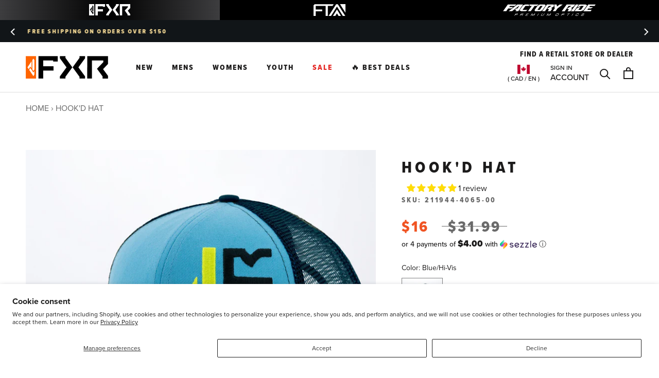

--- FILE ---
content_type: text/html; charset=utf-8
request_url: https://fxrracing.ca/products/hookd-hat-21
body_size: 105989
content:



<!doctype html>

<html class="no-js" lang="en">
  <head>





    <script async src="//fxrracing.ca/cdn/shop/t/153/assets/geolizr-lib.js?v=52600507088314058931687901244" type="text/javascript"></script>

<script>
    if(typeof Geolizr === "undefined") {
        var Geolizr = {};
        Geolizr.currencyDynamicCountry = false;
        Geolizr.version = 20200327;
        Geolizr.waitforMoneyFormat = true;
    }

    // save geolizr-lib.js url to the sessionStorage
    sessionStorage.setItem('geolizr_lib_url', "//fxrracing.ca/cdn/shop/t/153/assets/geolizr-lib.js?v=52600507088314058931687901244");
    if(typeof Geolizr.events === "undefined") Geolizr.events = {};
    if(typeof Geolizr.geolizrEvents === "undefined") Geolizr.geolizrEvents = [];

    Geolizr.config = function(config) {
        Geolizr.currency_widget_enabled = config.currency_widget_enabled === "true" || false;
        Geolizr.shopCurrency = 'CAD';
        Geolizr.shopifyFormatMoneySet = false;
        Geolizr.observeElements = [];
    };

    
    
    
    Geolizr.moneyFormats = {};
    

    Geolizr.shopifyCurrencyList = [];
    Geolizr.shopifyCurrency = {};
    Geolizr.shopifyCurrencyListIndex = {};
    let setShopifyCurrencyToGeolizr = function() {
        let GeolizrEachCurrency = {};
        
        GeolizrEachCurrency = {
            "iso_code": "CAD",
            "name": "Canadian Dollar",
            "symbol": "$",
            "shop_currency": true
        };
        if(GeolizrEachCurrency.shop_currency) {
            Geolizr.shopifyCurrency = GeolizrEachCurrency;
        }
        Geolizr.shopifyCurrencyList.push(GeolizrEachCurrency);
        Geolizr.shopifyCurrencyListIndex[GeolizrEachCurrency.iso_code] = Geolizr.shopifyCurrencyList.indexOf(GeolizrEachCurrency);
        
    }

    setShopifyCurrencyToGeolizr();
    /* Geolizr Provider Setter */
    Geolizr.presetService = false;
    Geolizr.activateIpInfo = function(accessKey) { Geolizr.presetService = { name: 'ipInfo', accessKey: accessKey }; };
    Geolizr.activateLovelyAppProvider = function() { Geolizr.presetService = { name: 'lovelyAppProvider' }; };
    Geolizr.activateIpApiCo = function(accessKey) { Geolizr.presetService = { name: 'ipApiCo', accessKey: accessKey }; };
    Geolizr.activateDbIpProvider = function(accessKey) { Geolizr.presetService = { name: 'dbIpProvider', accessKey: accessKey }; };
    Geolizr.activateIpStackProvider = function(accessKey) { Geolizr.presetService = { name: 'ipStackProvider', accessKey: accessKey }; };
    Geolizr.activateGeolizrIPApiProvider = function(accessKey) { Geolizr.presetService = { name: 'geolizrIpApiProvider', accessKey: accessKey }; };

    

    /* Service Aliase */
    Geolizr.activateFreegeoip = Geolizr.activateIpStackProvider;
    Geolizr.requestLocaleRootUrl = "\/";
    Geolizr.addSystemEventListener = function(name, callback) {
        if (typeof Geolizr.realInit !== 'undefined') {
            Geolizr.realInit(function($) {
                callback({jquery: $});
            })
        } else {
            Geolizr.geolizrEvents.push(new CustomEvent(name));
            document.addEventListener(name, callback);
        }
    };

    Geolizr.addEventListener = function(name, callback, priority) {
        if(typeof priority == "undefined") priority = 100;
        if(typeof Geolizr.realAddEventListener === "undefined") {
            if (!Geolizr.events[name]) Geolizr.events[name] = [];
            Geolizr.events[name].push({callback: callback, priority: priority});
        } else {
            Geolizr.realAddEventListener(name, callback, priority);
        }
    };

    Geolizr.getGeoData = function(callback) {
        if(typeof Geolizr.realGetGeoData === "undefined") {
            Geolizr.addEventListener('geolizr.init', function() {
                Geolizr.getGeoData(callback);
            }, 200)
        } else {
            Geolizr.realGetGeoData(callback);
        }
    };

    Geolizr.init = function(callback, priority) {
        if(typeof Geolizr.realInit === "undefined")
            Geolizr.addEventListener("geolizr.init", callback, priority);
        else
            Geolizr.realInit(callback, priority);
    };


    Geolizr.notification_widget_enabled = false;
    Geolizr.popup_widget_enabled = false;
    Geolizr.api_widget_enabled = false;
    Geolizr.currency_widget_enabled = false;
    Geolizr.redirect_widget_enabled = false;

    Geolizr.enables = {
        'notification_widget_enabled': Geolizr.notification_widget_enabled,
        'popup_widget_enabled': Geolizr.popup_widget_enabled,
        'api_widget_enabled': Geolizr.api_widget_enabled,
        'currency_widget_enabled': Geolizr.currency_widget_enabled,
        'redirect_widget_enabled': Geolizr.redirect_widget_enabled
    };

    if(Geolizr.popup_widget_enabled || Geolizr.notification_widget_enabled || Geolizr.currency_widget_enabled) {
        
        Geolizr.geolizrCssFile = "//fxrracing.ca/cdn/shop/t/153/assets/geolizr-lib.css?v=59017386019965299001687901246";
        
    }

</script>
<style>
    .geolizr-currency-switch-wrapper { visibility: hidden; }
    #geolizr-notification{position:fixed!important;top:0!important;left:0!important;margin:0!important;padding:0!important;width:100%!important;height:auto!important;min-height:0!important;max-height:none!important;z-index:10000000!important}
    #geolizr-notification>#geolizr-notification-message-wrapper{text-align:center!important;width:100%!important;padding:10px;-webkit-box-shadow:10px 10px 5px 0 rgba(143,143,143,.35);-moz-box-shadow:10px 10px 5px 0 rgba(143,143,143,.35);box-shadow:10px 10px 5px 0 rgba(143,143,143,.35)}
    #geolizr-dismiss-notification{box-sizing:content-box;padding:5px!important;margin:0!important;position:absolute!important;right:8px!important;text-decoration:none!important;font-family:Arial,serif ! important;top:8px!important;height:15px!important;border-radius:15px;width:15px!important;line-height:16px;font-size:20px;font-weight:700;cursor:pointer;display:inline-block}
    .geolizr-popup-background{position:fixed;top:0;left:0;right:0;bottom:0;height:100%;width:100%;z-index:10000005!important}
    .geolizr-popup{position:fixed!important;width:560px!important;height:400px!important;z-index:10000010!important;border:1px solid grey}
    .geolizr-popup.gp-center{top:50%!important;left:50%!important;margin-top:-200px!important;margin-left:-280px!important}
    .geolizr-popup.gp-mobile{width:84%!important;height:84%!important;top:0!important;left:0!important;margin:8%}
    #geolizr-popup-content-iframe{width:100%!important;height:100%!important;border:0}
    .slideInDown { -webkit-animation-name: slideInDown; animation-name: slideInDown; -webkit-animation-duration: 1s; animation-duration: 1s; -webkit-animation-fill-mode: both; animation-fill-mode: both; }
    @-webkit-keyframes slideInDown { 0% { -webkit-transform: translateY(-100%); transform: translateY(-100%); visibility: visible;} 100% {-webkit-transform: translateY(0); transform: translateY(0); } }
    @keyframes slideInDown { 0% {-webkit-transform: translateY(-100%); transform: translateY(-100%);visibility: visible; } 100% { -webkit-transform: translateY(0); transform: translateY(0); } }
    .geolizr-currency-switch-wrapper.geolizr-absolute-auto{z-index:10000000;position:fixed}
    .geolizr-currency-switch-wrapper{z-index:10000000!important;height:20px;width:85px;position:relative}
    .geolizr-currency-switcher{padding:1px 10px;margin:0;width:85px;height:30px;border-radius:4px;box-sizing: border-box;}
    .geolizr-currency-links{overflow:scroll;overflow-x:hidden;border-radius:4px;padding:5px 10px;margin:0;list-style:none;line-height:1.42857143;background-color:#fff;width:82px;max-height:200px;display:none}
    .geolizr-currency-switch-wrapper .geolizr-currency-links-up{bottom:30px;position:absolute}
    .geolizr-currency-switch-wrapper .geolizr-currency-links-down{top:30px;position:absolute}
    li.geolizr-currency-list-li{float:none!important;margin:0!important;padding:0 0 0 10px}
    .geolizr-currency-list-link{white-space:nowrap}
    .geolizr-currency-link i,.geolizr-currency-list-link i{width:16px!important;height:11px}
    [class^="famfamfam-flag"]{display:inline-block;width:16px;height:11px;line-height:11px}
    .no-scroll .geolizr-currency-links { overflow: hidden; width: 60px; left: 23px; text-align: left;}
    .geolizr-currency-switcher-value{width:42px;min-width:42px;max-width:42px;display:inline-block;text-align:left}
    .geolizr-currency-switcher-arrow-down,.geolizr-currency-switcher-arrow-up{content:"s";position:absolute;right:5px;top:5px;width:14px;height:14px;margin:0}
    .geolizr-currency-switcher-arrow-down,.geolizr-currency-switcher-arrow-up{ transition: transform .2s ease-in-out;content: ""; background-image: url("data:image/svg+xml;charset=UTF-8,%3csvg xmlns='http://www.w3.org/2000/svg' viewBox='0 0 14.0 14.0' height='14.0px' width='14.0px' style='position: absolute;'%3e%3cpath d='M1 4.5 L7.0 10.5 L13.0 4.5' fill='transparent' stroke='%23000' stroke-width='1px'%3e%3c/path%3e%3c/svg%3e"); }
    .open .geolizr-currency-switcher-arrow-down,.geolizr-currency-switcher-arrow-up{transform:rotate(180deg)}
    .open .geolizr-currency-switcher-arrow-up{transform:rotate(0deg)}
    .geolizr-selectable-currency{width:42px;min-width:42px;max-width:42px;display:inline-block;text-align:left}
    .geolizr-shop-currency{width:42px;min-width:42px;max-width:42px;display:inline-block}
    .geolizr-currency-link li{padding:0;margin:0}
    #geolizr-notification-spanner{width:100%!important;line-height:4px!important;height:4px!important;min-height:4px!important;max-height:4px!important}
    body.geolizr-popup-open { overflow: hidden; }
</style>

<script>
window.KiwiSizing = window.KiwiSizing === undefined ? {} : window.KiwiSizing;
KiwiSizing.shop = "fxr-racing-ca.myshopify.com";


KiwiSizing.data = {
  collections: "93675061283,150393258019,181956083756,337508335660,150393978915,337508106284,174622507052,149770731555,150392799267,150391062563,181956411436,303028305964,340749615148,336312401964,150279094307,150392864803,150391160867,181956149292,295303413804,295302365228,309117059116,150393126947,194462908460,194462810156,339830734892,339830767660,339830603820,308155220012,305960550444,150594912291,181956640812,194677538860,292409671724,150391586851,150395224099,308155252780,335978496044,150395584547,150393651235,150391816227,181956476972,193918402604,150595043363,193918664748,335978397740,193917976620,297043984428,303028338732,150391521315,268571181100,181956968492,289126023212,337715658796,193918599212,268571246636,193918140460,193918271532,193918730284,150393061411,150395781155,308155285548,335981150252,150396010531,150394470435,150392406051,181955985452,193918369836,150595076131,193918763052,150392012835,335981051948,193917780012,297044049964,317113663532,297044082732,260511170604,150396600355,308159021100,305960583212,336079749164,150396698659,150394896419,261901910060,193918107692,150394732579,193918533676",
  tags: "1 Year Warranty,__label:Clearance,ADULT,l3:HEADWEAR,l4:HATS,l5:Fall,l5:Pro Fish,l5:Spring,LIFESTYLE,MENS,OUTDOOR,PRO FISH,WOMENS,YOUTH",
  product: "5445688590380",
  vendor: "FXR",
  type: "",
  title: "Hook'd Hat",
  images: ["\/\/fxrracing.ca\/cdn\/shop\/products\/c81a1cf0ae4b989930777812470eece5.jpg?v=1645214376","\/\/fxrracing.ca\/cdn\/shop\/products\/ccff4366c351b3092f567f519883f85f_8b4637e5-fe06-45c8-88ec-7b6e9bdad7ca.jpg?v=1645214376","\/\/fxrracing.ca\/cdn\/shop\/products\/248a719dab9eb4531afbe599b3710a24.jpg?v=1645214376","\/\/fxrracing.ca\/cdn\/shop\/products\/16d7732085d2395c3881e6d4a377fa1a.jpg?v=1645214376"],
  options: [{"name":"Color","position":1,"values":["Blue\/Hi-Vis"]},{"name":"Size","position":2,"values":["OS"]}],
  variants: [{"id":34819810230316,"title":"Blue\/Hi-Vis \/ OS","option1":"Blue\/Hi-Vis","option2":"OS","option3":null,"sku":"211944-4065-00","requires_shipping":true,"taxable":true,"featured_image":{"id":29720178753580,"product_id":5445688590380,"position":3,"created_at":"2022-02-18T13:59:36-06:00","updated_at":"2022-02-18T13:59:36-06:00","alt":null,"width":1800,"height":1800,"src":"\/\/fxrracing.ca\/cdn\/shop\/products\/248a719dab9eb4531afbe599b3710a24.jpg?v=1645214376","variant_ids":[34819810230316]},"available":false,"name":"Hook'd Hat - Blue\/Hi-Vis \/ OS","public_title":"Blue\/Hi-Vis \/ OS","options":["Blue\/Hi-Vis","OS"],"price":1600,"weight":0,"compare_at_price":3199,"inventory_management":"shopify","barcode":"841921681578","featured_media":{"alt":null,"id":21976214536236,"position":3,"preview_image":{"aspect_ratio":1.0,"height":1800,"width":1800,"src":"\/\/fxrracing.ca\/cdn\/shop\/products\/248a719dab9eb4531afbe599b3710a24.jpg?v=1645214376"}},"requires_selling_plan":false,"selling_plan_allocations":[],"quantity_rule":{"min":1,"max":null,"increment":1}}],
};

</script>
<!-- starapps_core_start -->
<!-- This code is automatically managed by StarApps Studio -->
<!-- Please contact support@starapps.studio for any help -->
<!-- File location: snippets/starapps-core.liquid -->


<script type="text/javascript" sa-language-info="true" data-no-instant="true"></script>
<!-- starapps_core_end -->


    
    <!-- <script src="https://pcla-module.herokuapp.com/data/hgt654efhjnbvds56yjki876tgbn.js"></script> -->

    <!-- Google Tag Manager -->
    <!-- <script>(function(w,d,s,l,i){w[l]=w[l]||[];w[l].push({'gtm.start':
      new Date().getTime(),event:'gtm.js'});var f=d.getElementsByTagName(s)[0],
      j=d.createElement(s),dl=l!='dataLayer'?'&l='+l:'';j.async=true;j.src=
      'https://www.googletagmanager.com/gtm.js?id='+i+dl;f.parentNode.insertBefore(j,f);
      })(window,document,'script','dataLayer','GTM-WTLBQZQ');
    </script> -->
    <!-- End Google Tag Manager -->
    <meta charset="utf-8"> 
    <meta http-equiv="X-UA-Compatible" content="IE=edge,chrome=1">
    <meta name="viewport" content="width=device-width, initial-scale=1.0, height=device-height, minimum-scale=1.0, user-scalable=0">
    <meta name="theme-color" content="">
    <meta name="google-site-verification" content="qtkKPf-dktacNwE3KF0xKONvHGS_AEr9rzDu9X6DnhI" />

    <title>
      Hook&#39;d Hat &ndash; FXR Racing Canada
    </title>
	<!---Region/ hreflang tags--->
    <!-- <link rel="alternate" href="https://fxrracing.ca" hreflang="en-ca" />
    <link rel="alternate" href="https://fxrracing.ca/fr" hreflang="fr-ca" />
    <link rel="alternate" href="https://fxrracing.com" hreflang="en-us" />
    <link rel="alternate" href="https://fxrracing.uk" hreflang="en-gb" />
    <link rel="alternate" href="https://fxrracing.se" hreflang="en-se" />
    <link rel="alternate" href="https://fxrracing.se/sv" hreflang="sv-se" />
    <link rel="alternate" href="https://fxrracing.eu" hreflang="en-fi" />
    <link rel="alternate" href="https://fxrracing.eu/fi" hreflang="fi-fi" />
    <link rel="alternate" href="https://fxrracing.no" hreflang="en-no" />
    <link rel="alternate" href="https://fxrracing.no/nb" hreflang="nb-no" />
    
    <link rel="alternate" href="https://fxrracing.eu?country=Germany" hreflang="en-de" />
    <link rel="alternate" href="https://fxrracing.eu?country=France" hreflang="en-fr" />
    <link rel="alternate" href="https://fxrracing.eu?country=Netherlands" hreflang="en-nl" />
    <link rel="alternate" href="https://fxrracing.eu?country=Belgium" hreflang="en-be" />
    <link rel="alternate" href="https://fxrracing.eu?country=Italy" hreflang="en-it" />
    <link rel="alternate" href="https://fxrracing.eu?country=Spain" hreflang="en-es" />

    <link rel="alternate" href="https://fxrracing.com" hreflang="x-default" /> -->



    
<script>

  let botPattern = "(googlebot\/|bot|Googlebot-Mobile|Googlebot-Image|Google favicon|Mediapartners-Google|bingbot|slurp|java|wget|curl|Commons-HttpClient|Python-urllib|libwww|httpunit|nutch|phpcrawl|msnbot|jyxobot|FAST-WebCrawler|FAST Enterprise Crawler|biglotron|teoma|convera|seekbot|gigablast|exabot|ngbot|ia_archiver|GingerCrawler|webmon |httrack|webcrawler|grub.org|UsineNouvelleCrawler|antibot|netresearchserver|speedy|fluffy|bibnum.bnf|findlink|msrbot|panscient|yacybot|AISearchBot|IOI|ips-agent|tagoobot|MJ12bot|dotbot|woriobot|yanga|buzzbot|mlbot|yandexbot|purebot|Linguee Bot|Voyager|CyberPatrol|voilabot|baiduspider|citeseerxbot|spbot|twengabot|postrank|turnitinbot|scribdbot|page2rss|sitebot|linkdex|Adidxbot|blekkobot|ezooms|dotbot|Mail.RU_Bot|discobot|heritrix|findthatfile|europarchive.org|NerdByNature.Bot|sistrix crawler|ahrefsbot|Aboundex|domaincrawler|wbsearchbot|summify|ccbot|edisterbot|seznambot|ec2linkfinder|gslfbot|aihitbot|intelium_bot|facebookexternalhit|yeti|RetrevoPageAnalyzer|lb-spider|sogou|lssbot|careerbot|wotbox|wocbot|ichiro|DuckDuckBot|lssrocketcrawler|drupact|webcompanycrawler|acoonbot|openindexspider|gnam gnam spider|web-archive-net.com.bot|backlinkcrawler|coccoc|integromedb|content crawler spider|toplistbot|seokicks-robot|it2media-domain-crawler|ip-web-crawler.com|siteexplorer.info|elisabot|proximic|changedetection|blexbot|arabot|WeSEE:Search|niki-bot|CrystalSemanticsBot|rogerbot|360Spider|psbot|InterfaxScanBot|Lipperhey SEO Service|CC Metadata Scaper|g00g1e.net|GrapeshotCrawler|urlappendbot|brainobot|fr-crawler|binlar|SimpleCrawler|Livelapbot|Twitterbot|cXensebot|smtbot|bnf.fr_bot|A6-Indexer|ADmantX|Facebot|Twitterbot|OrangeBot|memorybot|AdvBot|MegaIndex|SemanticScholarBot|ltx71|nerdybot|xovibot|BUbiNG|Qwantify|archive.org_bot|Applebot|TweetmemeBot|crawler4j|findxbot|SemrushBot|yoozBot|lipperhey|y!j-asr|Domain Re-Animator Bot|AddThis)";

let regex = new RegExp(botPattern, 'i');

// define var conditionalSampleRate as 0 if the userAgent matches a pattern in botPatterns
// otherwise, define conditionalSampleRate as 100
let conditionalSampleRate = regex.test(navigator.userAgent) ? 0 : 50;

  (function(h,o,u,n,d) {
    h=h[d]=h[d]||{q:[],onReady:function(c){h.q.push(c)}}
    d=o.createElement(u);d.async=1;d.src=n
    n=o.getElementsByTagName(u)[0];n.parentNode.insertBefore(d,n)
  })(window,document,'script','https://www.datadoghq-browser-agent.com/us3/v6/datadog-rum.js','DD_RUM')
  window.DD_RUM.onReady(function() {
    window.DD_RUM.init({
      clientToken: 'pub4c3fc1c6a7bddbda886f86b6e68931a9',
      applicationId: '4e3e3ccc-bab3-4711-b874-308660734f74',
      // `site` refers to the Datadog site parameter of your organization
      // see https://docs.datadoghq.com/getting_started/site/
      site: 'us3.datadoghq.com',
      service: 'fxr-canada-store',
      env: 'prod',
      // Specify a version number to identify the deployed version of your application in Datadog
      // version: '1.0.0',
      sessionSampleRate: conditionalSampleRate,
      sessionReplaySampleRate: 10,
      defaultPrivacyLevel: 'mask-user-input',
      
    });
    
  })
</script><link rel="canonical" href="https://fxrracing.ca/products/hookd-hat-21"><link rel="shortcut icon" href="//fxrracing.ca/cdn/shop/files/fxr-favicon-2_64x64.png?v=1613691184" type="image/png"><meta name="robots" content="all">
       
    <meta property="og:type" content="product">
  <meta property="og:title" content="Hook&#39;d Hat"><meta property="og:image" content="http://fxrracing.ca/cdn/shop/products/c81a1cf0ae4b989930777812470eece5_grande.jpg?v=1645214376">
    <meta property="og:image:secure_url" content="https://fxrracing.ca/cdn/shop/products/c81a1cf0ae4b989930777812470eece5_grande.jpg?v=1645214376"><meta property="og:image" content="http://fxrracing.ca/cdn/shop/products/ccff4366c351b3092f567f519883f85f_8b4637e5-fe06-45c8-88ec-7b6e9bdad7ca_grande.jpg?v=1645214376">
    <meta property="og:image:secure_url" content="https://fxrracing.ca/cdn/shop/products/ccff4366c351b3092f567f519883f85f_8b4637e5-fe06-45c8-88ec-7b6e9bdad7ca_grande.jpg?v=1645214376"><meta property="og:image" content="http://fxrracing.ca/cdn/shop/products/248a719dab9eb4531afbe599b3710a24_grande.jpg?v=1645214376">
    <meta property="og:image:secure_url" content="https://fxrracing.ca/cdn/shop/products/248a719dab9eb4531afbe599b3710a24_grande.jpg?v=1645214376"><meta property="product:price:amount" content="16.00">
  <meta property="product:price:currency" content="CAD"><meta property="og:url" content="https://fxrracing.ca/products/hookd-hat-21">
<meta property="og:site_name" content="FXR Racing Canada"><meta name="twitter:card" content="summary"><meta name="twitter:title" content="Hook'd Hat">
  <meta name="twitter:description" content="">
  <meta name="twitter:image" content="https://fxrracing.ca/cdn/shop/products/c81a1cf0ae4b989930777812470eece5_600x600_crop_center.jpg?v=1645214376">

<!-- starapps_scripts_start -->
<!-- This code is automatically managed by StarApps Studio -->
<!-- Please contact support@starapps.studio for any help -->

<script type="application/json" sa-product-json="true">
          {
            "id": 5445688590380,
            "title": "Hook'd Hat",
            "handle": "hookd-hat-21","product_images": [{ "id":29720178688044,"src":"\/\/fxrracing.ca\/cdn\/shop\/products\/c81a1cf0ae4b989930777812470eece5.jpg?v=1645214376" }  ,  { "id":29720178720812,"src":"\/\/fxrracing.ca\/cdn\/shop\/products\/ccff4366c351b3092f567f519883f85f_8b4637e5-fe06-45c8-88ec-7b6e9bdad7ca.jpg?v=1645214376" }  ,  { "id":29720178753580,"src":"\/\/fxrracing.ca\/cdn\/shop\/products\/248a719dab9eb4531afbe599b3710a24.jpg?v=1645214376" }  ,  { "id":29720178786348,"src":"\/\/fxrracing.ca\/cdn\/shop\/products\/16d7732085d2395c3881e6d4a377fa1a.jpg?v=1645214376" }  ],
            "media": [{"alt":null,"id":21976214470700,"position":1,"preview_image":{"aspect_ratio":1.0,"height":1800,"width":1800,"src":"\/\/fxrracing.ca\/cdn\/shop\/products\/c81a1cf0ae4b989930777812470eece5.jpg?v=1645214376"},"aspect_ratio":1.0,"height":1800,"media_type":"image","src":"\/\/fxrracing.ca\/cdn\/shop\/products\/c81a1cf0ae4b989930777812470eece5.jpg?v=1645214376","width":1800},{"alt":null,"id":21976214503468,"position":2,"preview_image":{"aspect_ratio":1.0,"height":1800,"width":1800,"src":"\/\/fxrracing.ca\/cdn\/shop\/products\/ccff4366c351b3092f567f519883f85f_8b4637e5-fe06-45c8-88ec-7b6e9bdad7ca.jpg?v=1645214376"},"aspect_ratio":1.0,"height":1800,"media_type":"image","src":"\/\/fxrracing.ca\/cdn\/shop\/products\/ccff4366c351b3092f567f519883f85f_8b4637e5-fe06-45c8-88ec-7b6e9bdad7ca.jpg?v=1645214376","width":1800},{"alt":null,"id":21976214536236,"position":3,"preview_image":{"aspect_ratio":1.0,"height":1800,"width":1800,"src":"\/\/fxrracing.ca\/cdn\/shop\/products\/248a719dab9eb4531afbe599b3710a24.jpg?v=1645214376"},"aspect_ratio":1.0,"height":1800,"media_type":"image","src":"\/\/fxrracing.ca\/cdn\/shop\/products\/248a719dab9eb4531afbe599b3710a24.jpg?v=1645214376","width":1800},{"alt":null,"id":21976214569004,"position":4,"preview_image":{"aspect_ratio":1.0,"height":1800,"width":1800,"src":"\/\/fxrracing.ca\/cdn\/shop\/products\/16d7732085d2395c3881e6d4a377fa1a.jpg?v=1645214376"},"aspect_ratio":1.0,"height":1800,"media_type":"image","src":"\/\/fxrracing.ca\/cdn\/shop\/products\/16d7732085d2395c3881e6d4a377fa1a.jpg?v=1645214376","width":1800}],"metafields": {},
            "vendor": "FXR",
            "variants": [{"id":34819810230316,"title":"Blue\/Hi-Vis \/ OS","option1":"Blue\/Hi-Vis","option2":"OS","option3":null,"sku":"211944-4065-00","requires_shipping":true,"taxable":true,"featured_image":{"id":29720178753580,"product_id":5445688590380,"position":3,"created_at":"2022-02-18T13:59:36-06:00","updated_at":"2022-02-18T13:59:36-06:00","alt":null,"width":1800,"height":1800,"src":"\/\/fxrracing.ca\/cdn\/shop\/products\/248a719dab9eb4531afbe599b3710a24.jpg?v=1645214376","variant_ids":[34819810230316]},"available":false,"name":"Hook'd Hat - Blue\/Hi-Vis \/ OS","public_title":"Blue\/Hi-Vis \/ OS","options":["Blue\/Hi-Vis","OS"],"price":1600,"weight":0,"compare_at_price":3199,"inventory_management":"shopify","barcode":"841921681578","featured_media":{"alt":null,"id":21976214536236,"position":3,"preview_image":{"aspect_ratio":1.0,"height":1800,"width":1800,"src":"\/\/fxrracing.ca\/cdn\/shop\/products\/248a719dab9eb4531afbe599b3710a24.jpg?v=1645214376"}},"requires_selling_plan":false,"selling_plan_allocations":[],"quantity_rule":{"min":1,"max":null,"increment":1}}],
            "url": "\/products\/hookd-hat-21",
            "options": [{"name":"Color","position":1,"values":["Blue\/Hi-Vis"]},{"name":"Size","position":2,"values":["OS"]}],
            "images": ["\/\/fxrracing.ca\/cdn\/shop\/products\/c81a1cf0ae4b989930777812470eece5.jpg?v=1645214376","\/\/fxrracing.ca\/cdn\/shop\/products\/ccff4366c351b3092f567f519883f85f_8b4637e5-fe06-45c8-88ec-7b6e9bdad7ca.jpg?v=1645214376","\/\/fxrracing.ca\/cdn\/shop\/products\/248a719dab9eb4531afbe599b3710a24.jpg?v=1645214376","\/\/fxrracing.ca\/cdn\/shop\/products\/16d7732085d2395c3881e6d4a377fa1a.jpg?v=1645214376"],
            "featured_image": "\/\/fxrracing.ca\/cdn\/shop\/products\/c81a1cf0ae4b989930777812470eece5.jpg?v=1645214376",
            "tags": ["1 Year Warranty","__label:Clearance","ADULT","l3:HEADWEAR","l4:HATS","l5:Fall","l5:Pro Fish","l5:Spring","LIFESTYLE","MENS","OUTDOOR","PRO FISH","WOMENS","YOUTH"],
            "available": false,
            "price_min": 1600,
            "price_max": 1600,
            "compare_at_price_min": 3199,
            "compare_at_price_max": 3199}
    </script><script type="text/javascript" src="https://bcdn.starapps.studio/apps/via/fxr-racing-ca/script-1609363921.js?shop=fxr-racing-ca.myshopify.com" async></script>
<!-- starapps_scripts_end -->
  
<script>window.performance && window.performance.mark && window.performance.mark('shopify.content_for_header.start');</script><meta name="google-site-verification" content="uqu7sus0fdKVSMnpfYbzEtvAFn_XihgxouPisaTPM68">
<meta id="shopify-digital-wallet" name="shopify-digital-wallet" content="/3227844643/digital_wallets/dialog">
<meta name="shopify-checkout-api-token" content="f4e5fa986006ee9817dbc4bad87f9e7f">
<link rel="alternate" type="application/json+oembed" href="https://fxrracing.ca/products/hookd-hat-21.oembed">
<script async="async" src="/checkouts/internal/preloads.js?locale=en-CA"></script>
<link rel="preconnect" href="https://shop.app" crossorigin="anonymous">
<script async="async" src="https://shop.app/checkouts/internal/preloads.js?locale=en-CA&shop_id=3227844643" crossorigin="anonymous"></script>
<script id="apple-pay-shop-capabilities" type="application/json">{"shopId":3227844643,"countryCode":"CA","currencyCode":"CAD","merchantCapabilities":["supports3DS"],"merchantId":"gid:\/\/shopify\/Shop\/3227844643","merchantName":"FXR Racing Canada","requiredBillingContactFields":["postalAddress","email","phone"],"requiredShippingContactFields":["postalAddress","email","phone"],"shippingType":"shipping","supportedNetworks":["visa","masterCard","amex","discover","interac","jcb"],"total":{"type":"pending","label":"FXR Racing Canada","amount":"1.00"},"shopifyPaymentsEnabled":true,"supportsSubscriptions":true}</script>
<script id="shopify-features" type="application/json">{"accessToken":"f4e5fa986006ee9817dbc4bad87f9e7f","betas":["rich-media-storefront-analytics"],"domain":"fxrracing.ca","predictiveSearch":true,"shopId":3227844643,"locale":"en"}</script>
<script>var Shopify = Shopify || {};
Shopify.shop = "fxr-racing-ca.myshopify.com";
Shopify.locale = "en";
Shopify.currency = {"active":"CAD","rate":"1.0"};
Shopify.country = "CA";
Shopify.theme = {"name":"FXR-Canada\/main","id":126940348460,"schema_name":"Prestige","schema_version":"4.2.0","theme_store_id":null,"role":"main"};
Shopify.theme.handle = "null";
Shopify.theme.style = {"id":null,"handle":null};
Shopify.cdnHost = "fxrracing.ca/cdn";
Shopify.routes = Shopify.routes || {};
Shopify.routes.root = "/";</script>
<script type="module">!function(o){(o.Shopify=o.Shopify||{}).modules=!0}(window);</script>
<script>!function(o){function n(){var o=[];function n(){o.push(Array.prototype.slice.apply(arguments))}return n.q=o,n}var t=o.Shopify=o.Shopify||{};t.loadFeatures=n(),t.autoloadFeatures=n()}(window);</script>
<script>
  window.ShopifyPay = window.ShopifyPay || {};
  window.ShopifyPay.apiHost = "shop.app\/pay";
  window.ShopifyPay.redirectState = null;
</script>
<script id="shop-js-analytics" type="application/json">{"pageType":"product"}</script>
<script defer="defer" async type="module" src="//fxrracing.ca/cdn/shopifycloud/shop-js/modules/v2/client.init-shop-cart-sync_C5BV16lS.en.esm.js"></script>
<script defer="defer" async type="module" src="//fxrracing.ca/cdn/shopifycloud/shop-js/modules/v2/chunk.common_CygWptCX.esm.js"></script>
<script type="module">
  await import("//fxrracing.ca/cdn/shopifycloud/shop-js/modules/v2/client.init-shop-cart-sync_C5BV16lS.en.esm.js");
await import("//fxrracing.ca/cdn/shopifycloud/shop-js/modules/v2/chunk.common_CygWptCX.esm.js");

  window.Shopify.SignInWithShop?.initShopCartSync?.({"fedCMEnabled":true,"windoidEnabled":true});

</script>
<script>
  window.Shopify = window.Shopify || {};
  if (!window.Shopify.featureAssets) window.Shopify.featureAssets = {};
  window.Shopify.featureAssets['shop-js'] = {"shop-cart-sync":["modules/v2/client.shop-cart-sync_ZFArdW7E.en.esm.js","modules/v2/chunk.common_CygWptCX.esm.js"],"init-fed-cm":["modules/v2/client.init-fed-cm_CmiC4vf6.en.esm.js","modules/v2/chunk.common_CygWptCX.esm.js"],"shop-button":["modules/v2/client.shop-button_tlx5R9nI.en.esm.js","modules/v2/chunk.common_CygWptCX.esm.js"],"shop-cash-offers":["modules/v2/client.shop-cash-offers_DOA2yAJr.en.esm.js","modules/v2/chunk.common_CygWptCX.esm.js","modules/v2/chunk.modal_D71HUcav.esm.js"],"init-windoid":["modules/v2/client.init-windoid_sURxWdc1.en.esm.js","modules/v2/chunk.common_CygWptCX.esm.js"],"shop-toast-manager":["modules/v2/client.shop-toast-manager_ClPi3nE9.en.esm.js","modules/v2/chunk.common_CygWptCX.esm.js"],"init-shop-email-lookup-coordinator":["modules/v2/client.init-shop-email-lookup-coordinator_B8hsDcYM.en.esm.js","modules/v2/chunk.common_CygWptCX.esm.js"],"init-shop-cart-sync":["modules/v2/client.init-shop-cart-sync_C5BV16lS.en.esm.js","modules/v2/chunk.common_CygWptCX.esm.js"],"avatar":["modules/v2/client.avatar_BTnouDA3.en.esm.js"],"pay-button":["modules/v2/client.pay-button_FdsNuTd3.en.esm.js","modules/v2/chunk.common_CygWptCX.esm.js"],"init-customer-accounts":["modules/v2/client.init-customer-accounts_DxDtT_ad.en.esm.js","modules/v2/client.shop-login-button_C5VAVYt1.en.esm.js","modules/v2/chunk.common_CygWptCX.esm.js","modules/v2/chunk.modal_D71HUcav.esm.js"],"init-shop-for-new-customer-accounts":["modules/v2/client.init-shop-for-new-customer-accounts_ChsxoAhi.en.esm.js","modules/v2/client.shop-login-button_C5VAVYt1.en.esm.js","modules/v2/chunk.common_CygWptCX.esm.js","modules/v2/chunk.modal_D71HUcav.esm.js"],"shop-login-button":["modules/v2/client.shop-login-button_C5VAVYt1.en.esm.js","modules/v2/chunk.common_CygWptCX.esm.js","modules/v2/chunk.modal_D71HUcav.esm.js"],"init-customer-accounts-sign-up":["modules/v2/client.init-customer-accounts-sign-up_CPSyQ0Tj.en.esm.js","modules/v2/client.shop-login-button_C5VAVYt1.en.esm.js","modules/v2/chunk.common_CygWptCX.esm.js","modules/v2/chunk.modal_D71HUcav.esm.js"],"shop-follow-button":["modules/v2/client.shop-follow-button_Cva4Ekp9.en.esm.js","modules/v2/chunk.common_CygWptCX.esm.js","modules/v2/chunk.modal_D71HUcav.esm.js"],"checkout-modal":["modules/v2/client.checkout-modal_BPM8l0SH.en.esm.js","modules/v2/chunk.common_CygWptCX.esm.js","modules/v2/chunk.modal_D71HUcav.esm.js"],"lead-capture":["modules/v2/client.lead-capture_Bi8yE_yS.en.esm.js","modules/v2/chunk.common_CygWptCX.esm.js","modules/v2/chunk.modal_D71HUcav.esm.js"],"shop-login":["modules/v2/client.shop-login_D6lNrXab.en.esm.js","modules/v2/chunk.common_CygWptCX.esm.js","modules/v2/chunk.modal_D71HUcav.esm.js"],"payment-terms":["modules/v2/client.payment-terms_CZxnsJam.en.esm.js","modules/v2/chunk.common_CygWptCX.esm.js","modules/v2/chunk.modal_D71HUcav.esm.js"]};
</script>
<script>(function() {
  var isLoaded = false;
  function asyncLoad() {
    if (isLoaded) return;
    isLoaded = true;
    var urls = ["https:\/\/shopiapps.in\/compare_product\/cmp_widget\/sp_cmp_js.php?shop=fxr-racing-ca.myshopify.com","https:\/\/cdn-scripts.signifyd.com\/shopify\/script-tag.js?shop=fxr-racing-ca.myshopify.com","https:\/\/app.kiwisizing.com\/web\/js\/dist\/kiwiSizing\/plugin\/SizingPlugin.prod.js?v=330\u0026shop=fxr-racing-ca.myshopify.com","https:\/\/config.gorgias.chat\/bundle-loader\/01GYCCE2BJQCY8NSZAHWRDWJW7?source=shopify1click\u0026shop=fxr-racing-ca.myshopify.com","https:\/\/static.klaviyo.com\/onsite\/js\/KWfFg3\/klaviyo.js?company_id=KWfFg3\u0026shop=fxr-racing-ca.myshopify.com","https:\/\/cdn.9gtb.com\/loader.js?g_cvt_id=da7fc093-f1cf-485e-b9df-eca6381643d7\u0026shop=fxr-racing-ca.myshopify.com"];
    for (var i = 0; i < urls.length; i++) {
      var s = document.createElement('script');
      s.type = 'text/javascript';
      s.async = true;
      s.src = urls[i];
      var x = document.getElementsByTagName('script')[0];
      x.parentNode.insertBefore(s, x);
    }
  };
  if(window.attachEvent) {
    window.attachEvent('onload', asyncLoad);
  } else {
    window.addEventListener('load', asyncLoad, false);
  }
})();</script>
<script id="__st">var __st={"a":3227844643,"offset":-21600,"reqid":"13f2fbd5-ecf1-4ca0-8d5d-14338426a32e-1768756226","pageurl":"fxrracing.ca\/products\/hookd-hat-21","u":"577dbaf59f94","p":"product","rtyp":"product","rid":5445688590380};</script>
<script>window.ShopifyPaypalV4VisibilityTracking = true;</script>
<script id="captcha-bootstrap">!function(){'use strict';const t='contact',e='account',n='new_comment',o=[[t,t],['blogs',n],['comments',n],[t,'customer']],c=[[e,'customer_login'],[e,'guest_login'],[e,'recover_customer_password'],[e,'create_customer']],r=t=>t.map((([t,e])=>`form[action*='/${t}']:not([data-nocaptcha='true']) input[name='form_type'][value='${e}']`)).join(','),a=t=>()=>t?[...document.querySelectorAll(t)].map((t=>t.form)):[];function s(){const t=[...o],e=r(t);return a(e)}const i='password',u='form_key',d=['recaptcha-v3-token','g-recaptcha-response','h-captcha-response',i],f=()=>{try{return window.sessionStorage}catch{return}},m='__shopify_v',_=t=>t.elements[u];function p(t,e,n=!1){try{const o=window.sessionStorage,c=JSON.parse(o.getItem(e)),{data:r}=function(t){const{data:e,action:n}=t;return t[m]||n?{data:e,action:n}:{data:t,action:n}}(c);for(const[e,n]of Object.entries(r))t.elements[e]&&(t.elements[e].value=n);n&&o.removeItem(e)}catch(o){console.error('form repopulation failed',{error:o})}}const l='form_type',E='cptcha';function T(t){t.dataset[E]=!0}const w=window,h=w.document,L='Shopify',v='ce_forms',y='captcha';let A=!1;((t,e)=>{const n=(g='f06e6c50-85a8-45c8-87d0-21a2b65856fe',I='https://cdn.shopify.com/shopifycloud/storefront-forms-hcaptcha/ce_storefront_forms_captcha_hcaptcha.v1.5.2.iife.js',D={infoText:'Protected by hCaptcha',privacyText:'Privacy',termsText:'Terms'},(t,e,n)=>{const o=w[L][v],c=o.bindForm;if(c)return c(t,g,e,D).then(n);var r;o.q.push([[t,g,e,D],n]),r=I,A||(h.body.append(Object.assign(h.createElement('script'),{id:'captcha-provider',async:!0,src:r})),A=!0)});var g,I,D;w[L]=w[L]||{},w[L][v]=w[L][v]||{},w[L][v].q=[],w[L][y]=w[L][y]||{},w[L][y].protect=function(t,e){n(t,void 0,e),T(t)},Object.freeze(w[L][y]),function(t,e,n,w,h,L){const[v,y,A,g]=function(t,e,n){const i=e?o:[],u=t?c:[],d=[...i,...u],f=r(d),m=r(i),_=r(d.filter((([t,e])=>n.includes(e))));return[a(f),a(m),a(_),s()]}(w,h,L),I=t=>{const e=t.target;return e instanceof HTMLFormElement?e:e&&e.form},D=t=>v().includes(t);t.addEventListener('submit',(t=>{const e=I(t);if(!e)return;const n=D(e)&&!e.dataset.hcaptchaBound&&!e.dataset.recaptchaBound,o=_(e),c=g().includes(e)&&(!o||!o.value);(n||c)&&t.preventDefault(),c&&!n&&(function(t){try{if(!f())return;!function(t){const e=f();if(!e)return;const n=_(t);if(!n)return;const o=n.value;o&&e.removeItem(o)}(t);const e=Array.from(Array(32),(()=>Math.random().toString(36)[2])).join('');!function(t,e){_(t)||t.append(Object.assign(document.createElement('input'),{type:'hidden',name:u})),t.elements[u].value=e}(t,e),function(t,e){const n=f();if(!n)return;const o=[...t.querySelectorAll(`input[type='${i}']`)].map((({name:t})=>t)),c=[...d,...o],r={};for(const[a,s]of new FormData(t).entries())c.includes(a)||(r[a]=s);n.setItem(e,JSON.stringify({[m]:1,action:t.action,data:r}))}(t,e)}catch(e){console.error('failed to persist form',e)}}(e),e.submit())}));const S=(t,e)=>{t&&!t.dataset[E]&&(n(t,e.some((e=>e===t))),T(t))};for(const o of['focusin','change'])t.addEventListener(o,(t=>{const e=I(t);D(e)&&S(e,y())}));const B=e.get('form_key'),M=e.get(l),P=B&&M;t.addEventListener('DOMContentLoaded',(()=>{const t=y();if(P)for(const e of t)e.elements[l].value===M&&p(e,B);[...new Set([...A(),...v().filter((t=>'true'===t.dataset.shopifyCaptcha))])].forEach((e=>S(e,t)))}))}(h,new URLSearchParams(w.location.search),n,t,e,['guest_login'])})(!0,!0)}();</script>
<script integrity="sha256-4kQ18oKyAcykRKYeNunJcIwy7WH5gtpwJnB7kiuLZ1E=" data-source-attribution="shopify.loadfeatures" defer="defer" src="//fxrracing.ca/cdn/shopifycloud/storefront/assets/storefront/load_feature-a0a9edcb.js" crossorigin="anonymous"></script>
<script crossorigin="anonymous" defer="defer" src="//fxrracing.ca/cdn/shopifycloud/storefront/assets/shopify_pay/storefront-65b4c6d7.js?v=20250812"></script>
<script data-source-attribution="shopify.dynamic_checkout.dynamic.init">var Shopify=Shopify||{};Shopify.PaymentButton=Shopify.PaymentButton||{isStorefrontPortableWallets:!0,init:function(){window.Shopify.PaymentButton.init=function(){};var t=document.createElement("script");t.src="https://fxrracing.ca/cdn/shopifycloud/portable-wallets/latest/portable-wallets.en.js",t.type="module",document.head.appendChild(t)}};
</script>
<script data-source-attribution="shopify.dynamic_checkout.buyer_consent">
  function portableWalletsHideBuyerConsent(e){var t=document.getElementById("shopify-buyer-consent"),n=document.getElementById("shopify-subscription-policy-button");t&&n&&(t.classList.add("hidden"),t.setAttribute("aria-hidden","true"),n.removeEventListener("click",e))}function portableWalletsShowBuyerConsent(e){var t=document.getElementById("shopify-buyer-consent"),n=document.getElementById("shopify-subscription-policy-button");t&&n&&(t.classList.remove("hidden"),t.removeAttribute("aria-hidden"),n.addEventListener("click",e))}window.Shopify?.PaymentButton&&(window.Shopify.PaymentButton.hideBuyerConsent=portableWalletsHideBuyerConsent,window.Shopify.PaymentButton.showBuyerConsent=portableWalletsShowBuyerConsent);
</script>
<script data-source-attribution="shopify.dynamic_checkout.cart.bootstrap">document.addEventListener("DOMContentLoaded",(function(){function t(){return document.querySelector("shopify-accelerated-checkout-cart, shopify-accelerated-checkout")}if(t())Shopify.PaymentButton.init();else{new MutationObserver((function(e,n){t()&&(Shopify.PaymentButton.init(),n.disconnect())})).observe(document.body,{childList:!0,subtree:!0})}}));
</script>
<script id='scb4127' type='text/javascript' async='' src='https://fxrracing.ca/cdn/shopifycloud/privacy-banner/storefront-banner.js'></script><link id="shopify-accelerated-checkout-styles" rel="stylesheet" media="screen" href="https://fxrracing.ca/cdn/shopifycloud/portable-wallets/latest/accelerated-checkout-backwards-compat.css" crossorigin="anonymous">
<style id="shopify-accelerated-checkout-cart">
        #shopify-buyer-consent {
  margin-top: 1em;
  display: inline-block;
  width: 100%;
}

#shopify-buyer-consent.hidden {
  display: none;
}

#shopify-subscription-policy-button {
  background: none;
  border: none;
  padding: 0;
  text-decoration: underline;
  font-size: inherit;
  cursor: pointer;
}

#shopify-subscription-policy-button::before {
  box-shadow: none;
}

      </style>

<script>window.performance && window.performance.mark && window.performance.mark('shopify.content_for_header.end');</script>

    <link rel="stylesheet" href="//fxrracing.ca/cdn/shop/t/153/assets/theme.scss.css?v=178674522442643088471761973217">





    
    <!-- FXR main stylesheet --> 
     <link href="//fxrracing.ca/cdn/shop/t/153/assets/output.css?v=150146778375392753021758145166" rel="stylesheet" type="text/css" media="all" />
    <link rel="stylesheet" href="//fxrracing.ca/cdn/shop/t/153/assets/fxr.css?v=123225372181998210191767852011">
    <script src="https://code.jquery.com/jquery-3.3.1.min.js"></script>
  <!-- <script>
  //uncomment this code block to put the site in maintainance mode 
  //temporary site disable for mainenance

  function doMaintenanceScrollDisable(){

      if (window.location.href.indexOf("/pages/") <= -1) {

        $('html, body').css({

            overflow: 'hidden',

            height: '100%'

        });

        console.log('noscroll triggered');

      }

    }

  $( document ).ready(function(){    

    function doMaintenanceOverlay(){

      if (window.location.href.indexOf("/pages/") <= -1) {

        $('body').append('<div style="position:absolute; top:0; left:0; width:100%; height:100%; z-index:9999999999999999; background:rgba(255,255,255,.7); display:flex; align-items:center; justify-content:center;"><div style="background:white; padding:30px; box-shadow: 2px 2px 9px -2px rgba(0,0,0,1); text-align:center;"><h2 style="font-size:22px; font-weight:800;">This Site is Under Maintenance</h2><h4 style="font-size:18px; font-weight:700;">We are currently doing inventory maintenance. Please check back soon.</h4></div></div>');

        doMaintenanceScrollDisable();

      }

    }

    window.setTimeout( doMaintenanceOverlay, 150 );

    window.setTimeout( doMaintenanceScrollDisable, 1500 );

    window.setTimeout( doMaintenanceScrollDisable, 8000 );

  });

  jQuery(window).on("load", function(){

      doMaintenanceScrollDisable();

      console.log('noscroll on load');

  });

  //end temp site disable

</script>
  -->
    <script>
      // This allows to expose several variables to the global scope, to be used in scripts
      window.theme = {
        template: "product",
        shopCurrency: "CAD",
        moneyFormat: "${{amount}}",
        moneyWithCurrencyFormat: "${{amount}} CAD",
        currencyConversionEnabled: false,
        currencyConversionMoneyFormat: "money_format",
        currencyConversionRoundAmounts: true,
        productImageSize: "natural",
        searchMode: "product,article",
        showPageTransition: false,
        showElementStaggering: false,
        showImageZooming: false
      };

      window.languages = {
        cartAddNote: "Add Order Note",
        cartEditNote: "Edit Order Note",
        productImageLoadingError: "This image could not be loaded. Please try to reload the page.",
        productFormAddToCart: "Add to cart",
        productFormUnavailable: "Unavailable",
        productFormSoldOut: "Sold Out",
        shippingEstimatorOneResult: "1 option available:",
        shippingEstimatorMoreResults: "{{count}} options available:",
        shippingEstimatorNoResults: "No shipping could be found"
      };

      window.lazySizesConfig = {
        loadHidden: false,
        hFac: 0.5,
        expFactor: 2,
        ricTimeout: 150,
        lazyClass: 'Image--lazyLoad',
        loadingClass: 'Image--lazyLoading',
        loadedClass: 'Image--lazyLoaded'
      };

      document.documentElement.className = document.documentElement.className.replace('no-js', 'js');
      document.documentElement.style.setProperty('--window-height', window.innerHeight + 'px');

      // We do a quick detection of some features (we could use Modernizr but for so little...)
      (function() {
        document.documentElement.className += ((window.CSS && window.CSS.supports('(position: sticky) or (position: -webkit-sticky)')) ? ' supports-sticky' : ' no-supports-sticky');
        document.documentElement.className += (window.matchMedia('(-moz-touch-enabled: 1), (hover: none)')).matches ? ' no-supports-hover' : ' supports-hover';
      }());

      // This code is done to force reload the page when the back button is hit (which allows to fix stale data on cart, for instance)
      if (performance.navigation.type === 2) {
        location.reload(true);
      }
    </script>

    <script src="//fxrracing.ca/cdn/shop/t/153/assets/lazysizes.min.js?v=174358363404432586981687901241" async></script>

    
<script src="https://polyfill-fastly.net/v3/polyfill.min.js?unknown=polyfill&features=fetch,Element.prototype.closest,Element.prototype.remove,Element.prototype.classList,Array.prototype.includes,Array.prototype.fill,Object.assign,CustomEvent,IntersectionObserver,IntersectionObserverEntry" defer></script>
    <script src="//fxrracing.ca/cdn/shop/t/153/assets/libs.min.js?v=88466822118989791001687901246" defer></script>
    <script src="//fxrracing.ca/cdn/shop/t/153/assets/theme.js?v=161038798888269141281738014175" defer></script>
    <script src="//fxrracing.ca/cdn/shop/t/153/assets/custom.js?v=110395150825911220861687901240" defer></script>  

    
  <script type="application/ld+json">
  {
    "@context": "http://schema.org",
    "@type": "Product",
	"sku": "211944-4065-00",
    "mpn": "211944-4065-00",
    "offers": {
      "@type": "Offer",
      "availability":"https://schema.org/OutOfStock",
      "price": "16.00",
      "priceCurrency": "CAD",
	"priceValidUntil": "2026-01-18",
      "url": "https://fxrracing.ca/products/hookd-hat-21"
    },
 
"aggregateRating": {
                "@type": "AggregateRating",
                "ratingValue": 5,
                "reviewCount": 1
            },
    "review": {
    "@type": "Review",
    "reviewRating": {
    "@type": "Rating",
    "ratingValue": "5",
    "bestRating": "5"
  },
	"author": {
    "@type": "Organization",
    "name": "FXR Racing Canada"
    }
  },

    "brand": "FXR",
    "name": "Hook'd Hat",
    "description": "",
    "category": "",
    "url": "https://fxrracing.ca/products/hookd-hat-21",
    "image": {
      "@type": "ImageObject",
      "url": "https://fxrracing.ca/cdn/shop/products/c81a1cf0ae4b989930777812470eece5_1024x1024.jpg?v=1645214376",
      "image": "https://fxrracing.ca/cdn/shop/products/c81a1cf0ae4b989930777812470eece5_1024x1024.jpg?v=1645214376",
      "name": "Hook'd Hat",
      "width": 1024,
      "height": 1024
    }
  }
  </script>

    <script src="//fxrracing.ca/cdn/shop/t/153/assets/fxr.js?v=83121549137551298451707491655"></script>









  
  



<script>
  var declaredSiteCountry="Canada";
  // ***** Delete this -for testing only
  //var declaredSiteCountry="Finland";
</script>
<script src="//fxrracing.ca/cdn/shopifycloud/storefront/assets/themes_support/api.jquery-7ab1a3a4.js" type="text/javascript"></script>
<script src="//fxrracing.ca/cdn/shop/t/153/assets/featherlight.min.js?v=169812285089595461581687901241" type="text/javascript"></script>

<!-- **** GSAP **** -->
<script src="https://cdnjs.cloudflare.com/ajax/libs/gsap/3.11.3/gsap.min.js"></script>
<script src="https://cdnjs.cloudflare.com/ajax/libs/gsap/3.11.3/ScrollTrigger.min.js"></script>

<!--fxr add adobe font---><link rel="stylesheet" href="https://use.typekit.net/css4xqd.css">


<!-- code for featherlight popup -->
<link href="//fxrracing.ca/cdn/shop/t/153/assets/featherlight.css?v=73612093153188205461687901241" rel="stylesheet" type="text/css" media="all" />
<!--gdpr popup: turned off on Nov 10, 2025. Using Shopify's default cookie banner instead -->



  
  
<!---is customer visiting via dealer link?--->
<script src="//fxrracing.ca/cdn/shop/t/153/assets/fxr-dealer.js?v=68370464864831232551687901244"></script>

<!--start of Holiday popup end of Holiday popup-->
<!-- <script>
    // console.log('testing geo');
    let cookieHour = 1 / 24;
    $(document).ready(function () {
        skipStorePickup = Number(Cookies.get('shownStorePickup'));
            if (!skipStorePickup) { fxrPopUp(`<style>.fxrUrgentNoticeWrapper{ width: 100%; height:fit-content; max-width: 600px; margin: 0 auto;} .fxrUrgentNoticeWrapper img{ width: 100%; object-fit: cover; height: 260px;} .fxrUrgentNoticeWrapper h1{ text-align: center; margin: 0; padding: 1em; text-transform: uppercase; font-weight: 800; font-size: 1.1em; background-color: #000; color: #fff; background-color: #d92534} .fxrUrgentNoticeWrapper h2{ margin: 5% 0} .fxrUrgentNoticeContent{ display: flex; justify-content: center; text-align: center} .fxrUrgentNoticeContent__list{ font-size: 1.5em; font-size: 1.2em; line-height: 1.2; text-align: left; padding-top: 0; margin-top: 0} .fxrUrgentNoticeContent p{ font-size: 1.05em; line-height: 1.2; text-align: left; margin-top: 1rem; padding: 0 5%;} .fxrUrgentNoticeContent-col1{ flex: 1 1 50%} .fxrUrgentNoticeContent-col2{ background-color: #bc132b; padding: 1.25em 2em 2em 2em; flex: 1 1 50%} .fxrUrgentNoticeContent-col2 p{ color: #fff; text-align: left} .fxrUrgentNoticeContent-col2 div{ padding: .15em .75em} a.fxrNoticeBttn{ text-decoration: none} .fxrNoticeBttn{ text-transform: uppercase; background-color: rgba(255, 255, 255, 0); display: inline-block; background-color: #000; color: #fff; font-size: .95em; font-weight: 500; padding: .85em 1.5em; margin-top: 1em} .fxrNoticeBttn:hover{ background-color: #292929; cursor: pointer;} @media only screen and (max-width:720px){ .fxrUrgentNoticeContent{ display: flex; flex-wrap: wrap} .fxrUrgentNoticeContent-col1, .fxrUrgentNoticeContent-col2{ flex: 1 1 100%}}
</style><div class="fxrUrgentNoticeWrapper"><div class="fxrUrgentNoticeContent"><div class="fxrUrgentNoticeContent-col1"><img src="https://cdn.shopify.com/s/files/1/0243/3479/4830/files/24-Xmas-Shipping-Deadline-PopUp.jpg?v=1733243732" alt="FXR 2022 Holiday Shipping Policy"><p>To help our valued customers avoid disappointment and ensure arrival before Christmas, we’re asking that customers shop early this holiday season.<strong>&nbsp;We recommend placing your order by the following dates:</strong></p><ul class="fxrUrgentNoticeContent__list"><li><strong>Dec 13th 2024*</strong>for <strong>Standard Shipping </strong>Orders </li><li><strong>Dec 18th 2024*</strong>for <strong>Air Option</strong></li></ul><p style="margin-top:1em;font-style:italic;font-weight:600">&#42;Dates don't apply to pre-order items</p><a href="/pages/shipping" class="fxrNoticeBttn">Read More</a></div></div></div>`);
            $(".fxrPopUp").click(function () {
                window.location = "/pages/shipping";
            });
            Cookies.set('shownStorePickup', 1, {
         expires: cookieHour
    });
}
    });
</script> -->

<!--STORE PICKUP popup
<script>
    console.log('testing geo');
    var cookieHour = 1 / 24;
    $(document).ready(function () {
        GeolizrAPI.addEventListener('geolizr.geoData', function (geodata) {
            skipStorePickup = Number(Cookies.get('shownStorePickup'));
            if (geodata.region === "MB" && !skipStorePickup) {
                console.log("in MB");
                fxrPopUp("<style>.storePickupImgMob { display:none; width:auto; max-width:90vw; height:auto; cursor:pointer; } .storePickupImgDesk {display:inline-block; width:auto; height:auto; min-height:360px; max-height:84vh; cursor:pointer; } @media only screen and (max-width: 600px) { .storePickupImgMob{display:inline-block; } .storePickupImgDesk{ display:none; } } </style><img class='storePickupImgMob' src='https://fxrracing.net/random/retailpopup_mob_mb.jpg'><img class='storePickupImgDesk' src='https://fxrracing.net/random/retailpopup_desk_mb.jpg'>");
                $(".fxrPopUp .storePickupImgMob, .fxrPopUp .storePickupImgDesk").click(function () {
                    window.location = "/pages/service-during-social-distancing";
                });
                Cookies.set('shownStorePickup', 1, {
                    expires: cookieHour
                });
            }
            else if (geodata.region === "SK" && !skipStorePickup) {
                console.log("in SK");
                fxrPopUp("<style>.storePickupImgMob { display:none; width:auto; max-width:90vw; height:auto; cursor:pointer; } .storePickupImgDesk {display:inline-block; width:auto; height:auto; min-height:360px; max-height:84vh; cursor:pointer; } @media only screen and (max-width: 600px) { .storePickupImgMob{display:inline-block; } .storePickupImgDesk{ display:none; } } </style><img class='storePickupImgMob' src='https://fxrracing.net/random/retailpopup_mob_sk.jpg'><img class='storePickupImgDesk' src='https://fxrracing.net/random/retailpopup_desk_sk.jpg'>");
                $(".fxrPopUp .storePickupImgMob, .fxrPopUp .storePickupImgDesk").click(function () {
                    window.location = "/pages/service-during-social-distancing";
                });
                Cookies.set('shownStorePickup', 1, {
                    expires: cookieHour
                });
            }
            else if (geodata.region === "AB" && !skipStorePickup) {
                console.log("in AB");
                fxrPopUp("<style>.storePickupImgMob { display:none; width:auto; max-width:90vw; height:auto; cursor:pointer; } .storePickupImgDesk {display:inline-block; width:auto; height:auto; min-height:360px; max-height:84vh; cursor:pointer; } @media only screen and (max-width: 600px) { .storePickupImgMob{display:inline-block; } .storePickupImgDesk{ display:none; } } </style><img class='storePickupImgMob' src='https://fxrracing.net/random/retailpopup_mob_ab.jpg'><img class='storePickupImgDesk' src='https://fxrracing.net/random/retailpopup_desk_ab.jpg'>");
                $(".fxrPopUp .storePickupImgMob, .fxrPopUp .storePickupImgDesk").click(function () {
                    window.location = "/pages/service-during-social-distancing";
                });
                Cookies.set('shownStorePickup', 1, {
                    expires: cookieHour
                });
            }
        });
    });
</script>
end STORE PICKUP popup-->
  <link href="//fxrracing.ca/cdn/shop/t/153/assets/shopstorm-apps.scss.css?v=62706865284776593921687901250" rel="stylesheet" type="text/css" media="all" />
  <script async src="https://app-cdn.productcustomizer.com/assets/storefront/product-customizer-v2-5509fb5140b2e492404cae4034c224395d6baacc0cc7524e3226574c1e0fc326.js?shop=fxr-racing-ca.myshopify.com" type="text/javascript"></script>
<!--begin-bc-sf-filter-css-->
  
<!--end-bc-sf-filter-css-->
    
    <!---Action Shots PDP--->
    
    <link rel="stylesheet" type="text/css" href="//cdn.jsdelivr.net/npm/slick-carousel@1.8.1/slick/slick.css"/>
    
    
    <link rel="stylesheet" href="https://cdn.jsdelivr.net/gh/fancyapps/fancybox@3.5.7/dist/jquery.fancybox.min.css" />
    

 <!--begin-boost-pfs-filter-css-->
   <link rel="preload stylesheet" href="//fxrracing.ca/cdn/shop/t/153/assets/boost-pfs-instant-search.css?v=138982418517810034511687901241" as="style"><link href="//fxrracing.ca/cdn/shop/t/153/assets/boost-pfs-custom.css?v=114712078767904849161739902606" rel="stylesheet" type="text/css" media="all" />
<style data-id="boost-pfs-style">
    .boost-pfs-filter-option-title-text {font-family: proxima-nova;}

   .boost-pfs-filter-tree-v .boost-pfs-filter-option-title-text:before {}
    .boost-pfs-filter-tree-v .boost-pfs-filter-option.boost-pfs-filter-option-collapsed .boost-pfs-filter-option-title-text:before {}
    .boost-pfs-filter-tree-h .boost-pfs-filter-option-title-heading:before {}

    .boost-pfs-filter-refine-by .boost-pfs-filter-option-title h3 {}

    .boost-pfs-filter-option-content .boost-pfs-filter-option-item-list .boost-pfs-filter-option-item button,
    .boost-pfs-filter-option-content .boost-pfs-filter-option-item-list .boost-pfs-filter-option-item .boost-pfs-filter-button,
    .boost-pfs-filter-option-range-amount input,
    .boost-pfs-filter-tree-v .boost-pfs-filter-refine-by .boost-pfs-filter-refine-by-items .refine-by-item,
    .boost-pfs-filter-refine-by-wrapper-v .boost-pfs-filter-refine-by .boost-pfs-filter-refine-by-items .refine-by-item,
    .boost-pfs-filter-refine-by .boost-pfs-filter-option-title,
    .boost-pfs-filter-refine-by .boost-pfs-filter-refine-by-items .refine-by-item>a,
    .boost-pfs-filter-refine-by>span,
    .boost-pfs-filter-clear,
    .boost-pfs-filter-clear-all{}
    .boost-pfs-filter-tree-h .boost-pfs-filter-pc .boost-pfs-filter-refine-by-items .refine-by-item .boost-pfs-filter-clear .refine-by-type,
    .boost-pfs-filter-refine-by-wrapper-h .boost-pfs-filter-pc .boost-pfs-filter-refine-by-items .refine-by-item .boost-pfs-filter-clear .refine-by-type {}

    .boost-pfs-filter-option-multi-level-collections .boost-pfs-filter-option-multi-level-list .boost-pfs-filter-option-item .boost-pfs-filter-button-arrow .boost-pfs-arrow:before,
    .boost-pfs-filter-option-multi-level-tag .boost-pfs-filter-option-multi-level-list .boost-pfs-filter-option-item .boost-pfs-filter-button-arrow .boost-pfs-arrow:before {}

    .boost-pfs-filter-refine-by-wrapper-v .boost-pfs-filter-refine-by .boost-pfs-filter-refine-by-items .refine-by-item .boost-pfs-filter-clear:after,
    .boost-pfs-filter-refine-by-wrapper-v .boost-pfs-filter-refine-by .boost-pfs-filter-refine-by-items .refine-by-item .boost-pfs-filter-clear:before,
    .boost-pfs-filter-tree-v .boost-pfs-filter-refine-by .boost-pfs-filter-refine-by-items .refine-by-item .boost-pfs-filter-clear:after,
    .boost-pfs-filter-tree-v .boost-pfs-filter-refine-by .boost-pfs-filter-refine-by-items .refine-by-item .boost-pfs-filter-clear:before,
    .boost-pfs-filter-refine-by-wrapper-h .boost-pfs-filter-pc .boost-pfs-filter-refine-by-items .refine-by-item .boost-pfs-filter-clear:after,
    .boost-pfs-filter-refine-by-wrapper-h .boost-pfs-filter-pc .boost-pfs-filter-refine-by-items .refine-by-item .boost-pfs-filter-clear:before,
    .boost-pfs-filter-tree-h .boost-pfs-filter-pc .boost-pfs-filter-refine-by-items .refine-by-item .boost-pfs-filter-clear:after,
    .boost-pfs-filter-tree-h .boost-pfs-filter-pc .boost-pfs-filter-refine-by-items .refine-by-item .boost-pfs-filter-clear:before {}
    .boost-pfs-filter-option-range-slider .noUi-value-horizontal {}

    .boost-pfs-filter-tree-mobile-button button,
    .boost-pfs-filter-top-sorting-mobile button {}
    .boost-pfs-filter-top-sorting-mobile button>span:after {}
  </style>
 <!--end-boost-pfs-filter-css-->

<script>var root_url = "\/" != '/' ? "\/" : '';</script>





<script type="text/javascript">
    (function(c,l,a,r,i,t,y){
        c[a]=c[a]||function(){(c[a].q=c[a].q||[]).push(arguments)};
        t=l.createElement(r);t.async=1;t.src="https://www.clarity.ms/tag/"+i;
        y=l.getElementsByTagName(r)[0];y.parentNode.insertBefore(t,y);
    })(window, document, "clarity", "script", "frm0373mxr");
</script>  


<!-- Hotjar Tracking Code for FXR Racing Canada -->
<script>
    (function(h,o,t,j,a,r){
        h.hj=h.hj||function(){(h.hj.q=h.hj.q||[]).push(arguments)};
        h._hjSettings={hjid:6486477,hjsv:6};
        a=o.getElementsByTagName('head')[0];
        r=o.createElement('script');r.async=1;
        r.src=t+h._hjSettings.hjid+j+h._hjSettings.hjsv;
        a.appendChild(r);
    })(window,document,'https://static.hotjar.com/c/hotjar-','.js?sv=');
</script>
<!-- BEGIN app block: shopify://apps/judge-me-reviews/blocks/judgeme_core/61ccd3b1-a9f2-4160-9fe9-4fec8413e5d8 --><!-- Start of Judge.me Core -->






<link rel="dns-prefetch" href="https://cdnwidget.judge.me">
<link rel="dns-prefetch" href="https://cdn.judge.me">
<link rel="dns-prefetch" href="https://cdn1.judge.me">
<link rel="dns-prefetch" href="https://api.judge.me">

<script data-cfasync='false' class='jdgm-settings-script'>window.jdgmSettings={"pagination":5,"disable_web_reviews":false,"badge_no_review_text":"No reviews","badge_n_reviews_text":"{{ n }} review/reviews","badge_star_color":"#FFDC08","hide_badge_preview_if_no_reviews":true,"badge_hide_text":false,"enforce_center_preview_badge":false,"widget_title":"Customer Reviews","widget_open_form_text":"Write a review","widget_close_form_text":"Cancel review","widget_refresh_page_text":"Refresh page","widget_summary_text":"Based on {{ number_of_reviews }} review/reviews","widget_no_review_text":"Be the first to write a review","widget_name_field_text":"Display name","widget_verified_name_field_text":"Verified Name (public)","widget_name_placeholder_text":"Display name","widget_required_field_error_text":"This field is required.","widget_email_field_text":"Email address","widget_verified_email_field_text":"Verified Email (private, can not be edited)","widget_email_placeholder_text":"Your email address","widget_email_field_error_text":"Please enter a valid email address.","widget_rating_field_text":"Rating","widget_review_title_field_text":"Review Title","widget_review_title_placeholder_text":"Give your review a title","widget_review_body_field_text":"Review content","widget_review_body_placeholder_text":"Start writing here...","widget_pictures_field_text":"Picture/Video (optional)","widget_submit_review_text":"Submit Review","widget_submit_verified_review_text":"Submit Verified Review","widget_submit_success_msg_with_auto_publish":"Thank you! Please refresh the page in a few moments to see your review. You can remove or edit your review by logging into \u003ca href='https://judge.me/login' target='_blank' rel='nofollow noopener'\u003eJudge.me\u003c/a\u003e","widget_submit_success_msg_no_auto_publish":"Thank you! Your review will be published as soon as it is approved by the shop admin. You can remove or edit your review by logging into \u003ca href='https://judge.me/login' target='_blank' rel='nofollow noopener'\u003eJudge.me\u003c/a\u003e","widget_show_default_reviews_out_of_total_text":"Showing {{ n_reviews_shown }} out of {{ n_reviews }} reviews.","widget_show_all_link_text":"Show all","widget_show_less_link_text":"Show less","widget_author_said_text":"{{ reviewer_name }} said:","widget_days_text":"{{ n }} days ago","widget_weeks_text":"{{ n }} week/weeks ago","widget_months_text":"{{ n }} month/months ago","widget_years_text":"{{ n }} year/years ago","widget_yesterday_text":"Yesterday","widget_today_text":"Today","widget_replied_text":"\u003e\u003e {{ shop_name }} replied:","widget_read_more_text":"Read more","widget_reviewer_name_as_initial":"last_initial","widget_rating_filter_color":"#FFDC08","widget_rating_filter_see_all_text":"See all reviews","widget_sorting_most_recent_text":"Most Recent","widget_sorting_highest_rating_text":"Highest Rating","widget_sorting_lowest_rating_text":"Lowest Rating","widget_sorting_with_pictures_text":"Only Pictures","widget_sorting_most_helpful_text":"Most Helpful","widget_open_question_form_text":"Ask a question","widget_reviews_subtab_text":"Reviews","widget_questions_subtab_text":"Questions","widget_question_label_text":"Question","widget_answer_label_text":"Answer","widget_question_placeholder_text":"Write your question here","widget_submit_question_text":"Submit Question","widget_question_submit_success_text":"Thank you for your question! We will notify you once it gets answered.","widget_star_color":"#FFDC08","verified_badge_text":"Verified","verified_badge_bg_color":"#000000","verified_badge_text_color":"#FFFFFF","verified_badge_placement":"left-of-reviewer-name","widget_review_max_height":"","widget_hide_border":false,"widget_social_share":false,"widget_thumb":false,"widget_review_location_show":false,"widget_location_format":"","all_reviews_include_out_of_store_products":false,"all_reviews_out_of_store_text":"(out of store)","all_reviews_pagination":100,"all_reviews_product_name_prefix_text":"about","enable_review_pictures":true,"enable_question_anwser":false,"widget_theme":"align","review_date_format":"mm/dd/yyyy","default_sort_method":"highest-rating","widget_product_reviews_subtab_text":"Product Reviews","widget_shop_reviews_subtab_text":"Shop Reviews","widget_other_products_reviews_text":"Reviews for other products","widget_store_reviews_subtab_text":"Store reviews","widget_no_store_reviews_text":"This store hasn't received any reviews yet","widget_web_restriction_product_reviews_text":"This product hasn't received any reviews yet","widget_no_items_text":"No items found","widget_show_more_text":"Show more","widget_write_a_store_review_text":"Write a Store Review","widget_other_languages_heading":"Reviews in Other Languages","widget_translate_review_text":"Translate review to {{ language }}","widget_translating_review_text":"Translating...","widget_show_original_translation_text":"Show original ({{ language }})","widget_translate_review_failed_text":"Review couldn't be translated.","widget_translate_review_retry_text":"Retry","widget_translate_review_try_again_later_text":"Try again later","show_product_url_for_grouped_product":false,"widget_sorting_pictures_first_text":"Pictures First","show_pictures_on_all_rev_page_mobile":true,"show_pictures_on_all_rev_page_desktop":true,"floating_tab_hide_mobile_install_preference":false,"floating_tab_button_name":"★ Reviews","floating_tab_title":"Let customers speak for us","floating_tab_button_color":"","floating_tab_button_background_color":"","floating_tab_url":"","floating_tab_url_enabled":false,"floating_tab_tab_style":"text","all_reviews_text_badge_text":"Customers rate us {{ shop.metafields.judgeme.all_reviews_rating | round: 1 }}/5 based on {{ shop.metafields.judgeme.all_reviews_count }} reviews.","all_reviews_text_badge_text_branded_style":"{{ shop.metafields.judgeme.all_reviews_rating | round: 1 }} out of 5 stars based on {{ shop.metafields.judgeme.all_reviews_count }} reviews","is_all_reviews_text_badge_a_link":false,"show_stars_for_all_reviews_text_badge":false,"all_reviews_text_badge_url":"","all_reviews_text_style":"branded","all_reviews_text_color_style":"judgeme_brand_color","all_reviews_text_color":"#108474","all_reviews_text_show_jm_brand":true,"featured_carousel_show_header":true,"featured_carousel_title":"Let customers speak for us","testimonials_carousel_title":"Customers are saying","videos_carousel_title":"Real customer stories","cards_carousel_title":"Customers are saying","featured_carousel_count_text":"from {{ n }} reviews","featured_carousel_add_link_to_all_reviews_page":false,"featured_carousel_url":"","featured_carousel_show_images":true,"featured_carousel_autoslide_interval":5,"featured_carousel_arrows_on_the_sides":false,"featured_carousel_height":250,"featured_carousel_width":80,"featured_carousel_image_size":0,"featured_carousel_image_height":250,"featured_carousel_arrow_color":"#eeeeee","verified_count_badge_style":"branded","verified_count_badge_orientation":"horizontal","verified_count_badge_color_style":"judgeme_brand_color","verified_count_badge_color":"#108474","is_verified_count_badge_a_link":false,"verified_count_badge_url":"","verified_count_badge_show_jm_brand":true,"widget_rating_preset_default":5,"widget_first_sub_tab":"product-reviews","widget_show_histogram":true,"widget_histogram_use_custom_color":true,"widget_pagination_use_custom_color":true,"widget_star_use_custom_color":true,"widget_verified_badge_use_custom_color":true,"widget_write_review_use_custom_color":false,"picture_reminder_submit_button":"Upload Pictures","enable_review_videos":true,"mute_video_by_default":false,"widget_sorting_videos_first_text":"Videos First","widget_review_pending_text":"Pending","featured_carousel_items_for_large_screen":3,"social_share_options_order":"Facebook,Twitter","remove_microdata_snippet":false,"disable_json_ld":false,"enable_json_ld_products":false,"preview_badge_show_question_text":false,"preview_badge_no_question_text":"No questions","preview_badge_n_question_text":"{{ number_of_questions }} question/questions","qa_badge_show_icon":false,"qa_badge_position":"same-row","remove_judgeme_branding":true,"widget_add_search_bar":false,"widget_search_bar_placeholder":"Search","widget_sorting_verified_only_text":"Verified only","featured_carousel_theme":"default","featured_carousel_show_rating":true,"featured_carousel_show_title":true,"featured_carousel_show_body":true,"featured_carousel_show_date":false,"featured_carousel_show_reviewer":true,"featured_carousel_show_product":false,"featured_carousel_header_background_color":"#108474","featured_carousel_header_text_color":"#ffffff","featured_carousel_name_product_separator":"reviewed","featured_carousel_full_star_background":"#108474","featured_carousel_empty_star_background":"#dadada","featured_carousel_vertical_theme_background":"#f9fafb","featured_carousel_verified_badge_enable":true,"featured_carousel_verified_badge_color":"#108474","featured_carousel_border_style":"round","featured_carousel_review_line_length_limit":3,"featured_carousel_more_reviews_button_text":"Read more reviews","featured_carousel_view_product_button_text":"View product","all_reviews_page_load_reviews_on":"scroll","all_reviews_page_load_more_text":"Load More Reviews","disable_fb_tab_reviews":false,"enable_ajax_cdn_cache":false,"widget_advanced_speed_features":5,"widget_public_name_text":"displayed publicly like","default_reviewer_name":"John Smith","default_reviewer_name_has_non_latin":true,"widget_reviewer_anonymous":"Anonymous","medals_widget_title":"Judge.me Review Medals","medals_widget_background_color":"#f9fafb","medals_widget_position":"footer_all_pages","medals_widget_border_color":"#f9fafb","medals_widget_verified_text_position":"left","medals_widget_use_monochromatic_version":false,"medals_widget_elements_color":"#108474","show_reviewer_avatar":true,"widget_invalid_yt_video_url_error_text":"Not a YouTube video URL","widget_max_length_field_error_text":"Please enter no more than {0} characters.","widget_show_country_flag":false,"widget_show_collected_via_shop_app":true,"widget_verified_by_shop_badge_style":"light","widget_verified_by_shop_text":"Verified by Shop","widget_show_photo_gallery":true,"widget_load_with_code_splitting":true,"widget_ugc_install_preference":false,"widget_ugc_title":"Made by us, Shared by you","widget_ugc_subtitle":"Tag us to see your picture featured in our page","widget_ugc_arrows_color":"#ffffff","widget_ugc_primary_button_text":"Buy Now","widget_ugc_primary_button_background_color":"#108474","widget_ugc_primary_button_text_color":"#ffffff","widget_ugc_primary_button_border_width":"0","widget_ugc_primary_button_border_style":"none","widget_ugc_primary_button_border_color":"#108474","widget_ugc_primary_button_border_radius":"25","widget_ugc_secondary_button_text":"Load More","widget_ugc_secondary_button_background_color":"#ffffff","widget_ugc_secondary_button_text_color":"#108474","widget_ugc_secondary_button_border_width":"2","widget_ugc_secondary_button_border_style":"solid","widget_ugc_secondary_button_border_color":"#108474","widget_ugc_secondary_button_border_radius":"25","widget_ugc_reviews_button_text":"View Reviews","widget_ugc_reviews_button_background_color":"#ffffff","widget_ugc_reviews_button_text_color":"#108474","widget_ugc_reviews_button_border_width":"2","widget_ugc_reviews_button_border_style":"solid","widget_ugc_reviews_button_border_color":"#108474","widget_ugc_reviews_button_border_radius":"25","widget_ugc_reviews_button_link_to":"judgeme-reviews-page","widget_ugc_show_post_date":true,"widget_ugc_max_width":"800","widget_rating_metafield_value_type":true,"widget_primary_color":"#000000","widget_enable_secondary_color":false,"widget_secondary_color":"#339999","widget_summary_average_rating_text":"{{ average_rating }} out of 5","widget_media_grid_title":"Customer photos \u0026 videos","widget_media_grid_see_more_text":"See more","widget_round_style":false,"widget_show_product_medals":true,"widget_verified_by_judgeme_text":"Verified by Judge.me","widget_show_store_medals":true,"widget_verified_by_judgeme_text_in_store_medals":"Verified by Judge.me","widget_media_field_exceed_quantity_message":"Sorry, we can only accept {{ max_media }} for one review.","widget_media_field_exceed_limit_message":"{{ file_name }} is too large, please select a {{ media_type }} less than {{ size_limit }}MB.","widget_review_submitted_text":"Review Submitted!","widget_question_submitted_text":"Question Submitted!","widget_close_form_text_question":"Cancel","widget_write_your_answer_here_text":"Write your answer here","widget_enabled_branded_link":true,"widget_show_collected_by_judgeme":false,"widget_reviewer_name_color":"","widget_write_review_text_color":"","widget_write_review_bg_color":"","widget_collected_by_judgeme_text":"collected by Judge.me","widget_pagination_type":"standard","widget_load_more_text":"Load More","widget_load_more_color":"#000000","widget_full_review_text":"Full Review","widget_read_more_reviews_text":"Read More Reviews","widget_read_questions_text":"Read Questions","widget_questions_and_answers_text":"Questions \u0026 Answers","widget_verified_by_text":"Verified by","widget_verified_text":"Verified","widget_number_of_reviews_text":"{{ number_of_reviews }} reviews","widget_back_button_text":"Back","widget_next_button_text":"Next","widget_custom_forms_filter_button":"Filters","custom_forms_style":"horizontal","widget_show_review_information":false,"how_reviews_are_collected":"How reviews are collected?","widget_show_review_keywords":false,"widget_gdpr_statement":"How we use your data: We'll only contact you about the review you left, and only if necessary. By submitting your review, you agree to Judge.me's \u003ca href='https://judge.me/terms' target='_blank' rel='nofollow noopener'\u003eterms\u003c/a\u003e, \u003ca href='https://judge.me/privacy' target='_blank' rel='nofollow noopener'\u003eprivacy\u003c/a\u003e and \u003ca href='https://judge.me/content-policy' target='_blank' rel='nofollow noopener'\u003econtent\u003c/a\u003e policies.","widget_multilingual_sorting_enabled":false,"widget_translate_review_content_enabled":false,"widget_translate_review_content_method":"manual","popup_widget_review_selection":"automatically_with_pictures","popup_widget_round_border_style":true,"popup_widget_show_title":true,"popup_widget_show_body":true,"popup_widget_show_reviewer":false,"popup_widget_show_product":true,"popup_widget_show_pictures":true,"popup_widget_use_review_picture":true,"popup_widget_show_on_home_page":true,"popup_widget_show_on_product_page":true,"popup_widget_show_on_collection_page":true,"popup_widget_show_on_cart_page":true,"popup_widget_position":"bottom_left","popup_widget_first_review_delay":5,"popup_widget_duration":5,"popup_widget_interval":5,"popup_widget_review_count":5,"popup_widget_hide_on_mobile":true,"review_snippet_widget_round_border_style":true,"review_snippet_widget_card_color":"#FFFFFF","review_snippet_widget_slider_arrows_background_color":"#FFFFFF","review_snippet_widget_slider_arrows_color":"#000000","review_snippet_widget_star_color":"#108474","show_product_variant":false,"all_reviews_product_variant_label_text":"Variant: ","widget_show_verified_branding":false,"widget_ai_summary_title":"Customers say","widget_ai_summary_disclaimer":"AI-powered review summary based on recent customer reviews","widget_show_ai_summary":false,"widget_show_ai_summary_bg":false,"widget_show_review_title_input":true,"redirect_reviewers_invited_via_email":"external_form","request_store_review_after_product_review":true,"request_review_other_products_in_order":false,"review_form_color_scheme":"default","review_form_corner_style":"square","review_form_star_color":{},"review_form_text_color":"#333333","review_form_background_color":"#ffffff","review_form_field_background_color":"#fafafa","review_form_button_color":{},"review_form_button_text_color":"#ffffff","review_form_modal_overlay_color":"#000000","review_content_screen_title_text":"How would you rate this product?","review_content_introduction_text":"We would love it if you would share a bit about your experience.","store_review_form_title_text":"How would you rate this store?","store_review_form_introduction_text":"We would love it if you would share a bit about your experience.","show_review_guidance_text":true,"one_star_review_guidance_text":"Poor","five_star_review_guidance_text":"Great","customer_information_screen_title_text":"About you","customer_information_introduction_text":"Please tell us more about you.","custom_questions_screen_title_text":"Your experience in more detail","custom_questions_introduction_text":"Here are a few questions to help us understand more about your experience.","review_submitted_screen_title_text":"Thanks for your review!","review_submitted_screen_thank_you_text":"We are processing it and it will appear on the store soon.","review_submitted_screen_email_verification_text":"Please confirm your email by clicking the link we just sent you. This helps us keep reviews authentic.","review_submitted_request_store_review_text":"Would you like to share your experience of shopping with us?","review_submitted_review_other_products_text":"Would you like to review these products?","store_review_screen_title_text":"Would you like to share your experience of shopping with us?","store_review_introduction_text":"We value your feedback and use it to improve. Please share any thoughts or suggestions you have.","reviewer_media_screen_title_picture_text":"Share a picture","reviewer_media_introduction_picture_text":"Upload a photo to support your review.","reviewer_media_screen_title_video_text":"Share a video","reviewer_media_introduction_video_text":"Upload a video to support your review.","reviewer_media_screen_title_picture_or_video_text":"Share a picture or video","reviewer_media_introduction_picture_or_video_text":"Upload a photo or video to support your review.","reviewer_media_youtube_url_text":"Paste your Youtube URL here","advanced_settings_next_step_button_text":"Next","advanced_settings_close_review_button_text":"Close","modal_write_review_flow":false,"write_review_flow_required_text":"Required","write_review_flow_privacy_message_text":"We respect your privacy.","write_review_flow_anonymous_text":"Post review as anonymous","write_review_flow_visibility_text":"This won't be visible to other customers.","write_review_flow_multiple_selection_help_text":"Select as many as you like","write_review_flow_single_selection_help_text":"Select one option","write_review_flow_required_field_error_text":"This field is required","write_review_flow_invalid_email_error_text":"Please enter a valid email address","write_review_flow_max_length_error_text":"Max. {{ max_length }} characters.","write_review_flow_media_upload_text":"\u003cb\u003eClick to upload\u003c/b\u003e or drag and drop","write_review_flow_gdpr_statement":"We'll only contact you about your review if necessary. By submitting your review, you agree to our \u003ca href='https://judge.me/terms' target='_blank' rel='nofollow noopener'\u003eterms and conditions\u003c/a\u003e and \u003ca href='https://judge.me/privacy' target='_blank' rel='nofollow noopener'\u003eprivacy policy\u003c/a\u003e.","rating_only_reviews_enabled":false,"show_negative_reviews_help_screen":false,"new_review_flow_help_screen_rating_threshold":3,"negative_review_resolution_screen_title_text":"Tell us more","negative_review_resolution_text":"Your experience matters to us. If there were issues with your purchase, we're here to help. Feel free to reach out to us, we'd love the opportunity to make things right.","negative_review_resolution_button_text":"Contact us","negative_review_resolution_proceed_with_review_text":"Leave a review","negative_review_resolution_subject":"Issue with purchase from {{ shop_name }}.{{ order_name }}","preview_badge_collection_page_install_status":false,"widget_review_custom_css":"","preview_badge_custom_css":"","preview_badge_stars_count":"5-stars","featured_carousel_custom_css":"","floating_tab_custom_css":"","all_reviews_widget_custom_css":"","medals_widget_custom_css":"","verified_badge_custom_css":"","all_reviews_text_custom_css":"","transparency_badges_collected_via_store_invite":false,"transparency_badges_from_another_provider":false,"transparency_badges_collected_from_store_visitor":false,"transparency_badges_collected_by_verified_review_provider":false,"transparency_badges_earned_reward":false,"transparency_badges_collected_via_store_invite_text":"Review collected via store invitation","transparency_badges_from_another_provider_text":"Review collected from another provider","transparency_badges_collected_from_store_visitor_text":"Review collected from a store visitor","transparency_badges_written_in_google_text":"Review written in Google","transparency_badges_written_in_etsy_text":"Review written in Etsy","transparency_badges_written_in_shop_app_text":"Review written in Shop App","transparency_badges_earned_reward_text":"Review earned a reward for future purchase","product_review_widget_per_page":10,"widget_store_review_label_text":"Review about the store","checkout_comment_extension_title_on_product_page":"Customer Comments","checkout_comment_extension_num_latest_comment_show":5,"checkout_comment_extension_format":"name_and_timestamp","checkout_comment_customer_name":"last_initial","checkout_comment_comment_notification":true,"preview_badge_collection_page_install_preference":false,"preview_badge_home_page_install_preference":false,"preview_badge_product_page_install_preference":false,"review_widget_install_preference":"","review_carousel_install_preference":false,"floating_reviews_tab_install_preference":"none","verified_reviews_count_badge_install_preference":false,"all_reviews_text_install_preference":false,"review_widget_best_location":false,"judgeme_medals_install_preference":false,"review_widget_revamp_enabled":false,"review_widget_qna_enabled":false,"review_widget_header_theme":"minimal","review_widget_widget_title_enabled":true,"review_widget_header_text_size":"medium","review_widget_header_text_weight":"regular","review_widget_average_rating_style":"compact","review_widget_bar_chart_enabled":true,"review_widget_bar_chart_type":"numbers","review_widget_bar_chart_style":"standard","review_widget_expanded_media_gallery_enabled":false,"review_widget_reviews_section_theme":"standard","review_widget_image_style":"thumbnails","review_widget_review_image_ratio":"square","review_widget_stars_size":"medium","review_widget_verified_badge":"standard_text","review_widget_review_title_text_size":"medium","review_widget_review_text_size":"medium","review_widget_review_text_length":"medium","review_widget_number_of_columns_desktop":3,"review_widget_carousel_transition_speed":5,"review_widget_custom_questions_answers_display":"always","review_widget_button_text_color":"#FFFFFF","review_widget_text_color":"#000000","review_widget_lighter_text_color":"#7B7B7B","review_widget_corner_styling":"soft","review_widget_review_word_singular":"review","review_widget_review_word_plural":"reviews","review_widget_voting_label":"Helpful?","review_widget_shop_reply_label":"Reply from {{ shop_name }}:","review_widget_filters_title":"Filters","qna_widget_question_word_singular":"Question","qna_widget_question_word_plural":"Questions","qna_widget_answer_reply_label":"Answer from {{ answerer_name }}:","qna_content_screen_title_text":"Ask a question about this product","qna_widget_question_required_field_error_text":"Please enter your question.","qna_widget_flow_gdpr_statement":"We'll only contact you about your question if necessary. By submitting your question, you agree to our \u003ca href='https://judge.me/terms' target='_blank' rel='nofollow noopener'\u003eterms and conditions\u003c/a\u003e and \u003ca href='https://judge.me/privacy' target='_blank' rel='nofollow noopener'\u003eprivacy policy\u003c/a\u003e.","qna_widget_question_submitted_text":"Thanks for your question!","qna_widget_close_form_text_question":"Close","qna_widget_question_submit_success_text":"We’ll notify you by email when your question is answered.","all_reviews_widget_v2025_enabled":false,"all_reviews_widget_v2025_header_theme":"default","all_reviews_widget_v2025_widget_title_enabled":true,"all_reviews_widget_v2025_header_text_size":"medium","all_reviews_widget_v2025_header_text_weight":"regular","all_reviews_widget_v2025_average_rating_style":"compact","all_reviews_widget_v2025_bar_chart_enabled":true,"all_reviews_widget_v2025_bar_chart_type":"numbers","all_reviews_widget_v2025_bar_chart_style":"standard","all_reviews_widget_v2025_expanded_media_gallery_enabled":false,"all_reviews_widget_v2025_show_store_medals":true,"all_reviews_widget_v2025_show_photo_gallery":true,"all_reviews_widget_v2025_show_review_keywords":false,"all_reviews_widget_v2025_show_ai_summary":false,"all_reviews_widget_v2025_show_ai_summary_bg":false,"all_reviews_widget_v2025_add_search_bar":false,"all_reviews_widget_v2025_default_sort_method":"most-recent","all_reviews_widget_v2025_reviews_per_page":10,"all_reviews_widget_v2025_reviews_section_theme":"default","all_reviews_widget_v2025_image_style":"thumbnails","all_reviews_widget_v2025_review_image_ratio":"square","all_reviews_widget_v2025_stars_size":"medium","all_reviews_widget_v2025_verified_badge":"bold_badge","all_reviews_widget_v2025_review_title_text_size":"medium","all_reviews_widget_v2025_review_text_size":"medium","all_reviews_widget_v2025_review_text_length":"medium","all_reviews_widget_v2025_number_of_columns_desktop":3,"all_reviews_widget_v2025_carousel_transition_speed":5,"all_reviews_widget_v2025_custom_questions_answers_display":"always","all_reviews_widget_v2025_show_product_variant":false,"all_reviews_widget_v2025_show_reviewer_avatar":true,"all_reviews_widget_v2025_reviewer_name_as_initial":"","all_reviews_widget_v2025_review_location_show":false,"all_reviews_widget_v2025_location_format":"","all_reviews_widget_v2025_show_country_flag":false,"all_reviews_widget_v2025_verified_by_shop_badge_style":"light","all_reviews_widget_v2025_social_share":false,"all_reviews_widget_v2025_social_share_options_order":"Facebook,Twitter,LinkedIn,Pinterest","all_reviews_widget_v2025_pagination_type":"standard","all_reviews_widget_v2025_button_text_color":"#FFFFFF","all_reviews_widget_v2025_text_color":"#000000","all_reviews_widget_v2025_lighter_text_color":"#7B7B7B","all_reviews_widget_v2025_corner_styling":"soft","all_reviews_widget_v2025_title":"Customer reviews","all_reviews_widget_v2025_ai_summary_title":"Customers say about this store","all_reviews_widget_v2025_no_review_text":"Be the first to write a review","platform":"shopify","branding_url":"https://app.judge.me/reviews/stores/fxrracing.ca","branding_text":"Powered by Judge.me","locale":"en","reply_name":"FXR Racing Canada","widget_version":"3.0","footer":true,"autopublish":true,"review_dates":true,"enable_custom_form":true,"shop_use_review_site":true,"shop_locale":"en","enable_multi_locales_translations":true,"show_review_title_input":true,"review_verification_email_status":"always","can_be_branded":true,"reply_name_text":"FXR Racing Canada"};</script> <style class='jdgm-settings-style'>.jdgm-xx{left:0}:root{--jdgm-primary-color: #000;--jdgm-secondary-color: rgba(0,0,0,0.1);--jdgm-star-color: #FFDC08;--jdgm-write-review-text-color: white;--jdgm-write-review-bg-color: #000000;--jdgm-paginate-color: #000000;--jdgm-border-radius: 0;--jdgm-reviewer-name-color: #000000}.jdgm-histogram__bar-content{background-color:#FFDC08}.jdgm-rev[data-verified-buyer=true] .jdgm-rev__icon.jdgm-rev__icon:after,.jdgm-rev__buyer-badge.jdgm-rev__buyer-badge{color:#FFFFFF;background-color:#000000}.jdgm-review-widget--small .jdgm-gallery.jdgm-gallery .jdgm-gallery__thumbnail-link:nth-child(8) .jdgm-gallery__thumbnail-wrapper.jdgm-gallery__thumbnail-wrapper:before{content:"See more"}@media only screen and (min-width: 768px){.jdgm-gallery.jdgm-gallery .jdgm-gallery__thumbnail-link:nth-child(8) .jdgm-gallery__thumbnail-wrapper.jdgm-gallery__thumbnail-wrapper:before{content:"See more"}}.jdgm-preview-badge .jdgm-star.jdgm-star{color:#FFDC08}.jdgm-prev-badge[data-average-rating='0.00']{display:none !important}.jdgm-author-fullname{display:none !important}.jdgm-author-all-initials{display:none !important}.jdgm-rev-widg__title{visibility:hidden}.jdgm-rev-widg__summary-text{visibility:hidden}.jdgm-prev-badge__text{visibility:hidden}.jdgm-rev__prod-link-prefix:before{content:'about'}.jdgm-rev__variant-label:before{content:'Variant: '}.jdgm-rev__out-of-store-text:before{content:'(out of store)'}.jdgm-all-reviews-page__wrapper .jdgm-rev__content{min-height:120px}.jdgm-preview-badge[data-template="product"]{display:none !important}.jdgm-preview-badge[data-template="collection"]{display:none !important}.jdgm-preview-badge[data-template="index"]{display:none !important}.jdgm-review-widget[data-from-snippet="true"]{display:none !important}.jdgm-verified-count-badget[data-from-snippet="true"]{display:none !important}.jdgm-carousel-wrapper[data-from-snippet="true"]{display:none !important}.jdgm-all-reviews-text[data-from-snippet="true"]{display:none !important}.jdgm-medals-section[data-from-snippet="true"]{display:none !important}.jdgm-ugc-media-wrapper[data-from-snippet="true"]{display:none !important}.jdgm-rev__transparency-badge[data-badge-type="review_collected_via_store_invitation"]{display:none !important}.jdgm-rev__transparency-badge[data-badge-type="review_collected_from_another_provider"]{display:none !important}.jdgm-rev__transparency-badge[data-badge-type="review_collected_from_store_visitor"]{display:none !important}.jdgm-rev__transparency-badge[data-badge-type="review_written_in_etsy"]{display:none !important}.jdgm-rev__transparency-badge[data-badge-type="review_written_in_google_business"]{display:none !important}.jdgm-rev__transparency-badge[data-badge-type="review_written_in_shop_app"]{display:none !important}.jdgm-rev__transparency-badge[data-badge-type="review_earned_for_future_purchase"]{display:none !important}.jdgm-review-snippet-widget .jdgm-rev-snippet-widget__cards-container .jdgm-rev-snippet-card{border-radius:8px;background:#fff}.jdgm-review-snippet-widget .jdgm-rev-snippet-widget__cards-container .jdgm-rev-snippet-card__rev-rating .jdgm-star{color:#108474}.jdgm-review-snippet-widget .jdgm-rev-snippet-widget__prev-btn,.jdgm-review-snippet-widget .jdgm-rev-snippet-widget__next-btn{border-radius:50%;background:#fff}.jdgm-review-snippet-widget .jdgm-rev-snippet-widget__prev-btn>svg,.jdgm-review-snippet-widget .jdgm-rev-snippet-widget__next-btn>svg{fill:#000}.jdgm-full-rev-modal.rev-snippet-widget .jm-mfp-container .jm-mfp-content,.jdgm-full-rev-modal.rev-snippet-widget .jm-mfp-container .jdgm-full-rev__icon,.jdgm-full-rev-modal.rev-snippet-widget .jm-mfp-container .jdgm-full-rev__pic-img,.jdgm-full-rev-modal.rev-snippet-widget .jm-mfp-container .jdgm-full-rev__reply{border-radius:8px}.jdgm-full-rev-modal.rev-snippet-widget .jm-mfp-container .jdgm-full-rev[data-verified-buyer="true"] .jdgm-full-rev__icon::after{border-radius:8px}.jdgm-full-rev-modal.rev-snippet-widget .jm-mfp-container .jdgm-full-rev .jdgm-rev__buyer-badge{border-radius:calc( 8px / 2 )}.jdgm-full-rev-modal.rev-snippet-widget .jm-mfp-container .jdgm-full-rev .jdgm-full-rev__replier::before{content:'FXR Racing Canada'}.jdgm-full-rev-modal.rev-snippet-widget .jm-mfp-container .jdgm-full-rev .jdgm-full-rev__product-button{border-radius:calc( 8px * 6 )}
</style> <style class='jdgm-settings-style'></style> <link id="judgeme_widget_align_css" rel="stylesheet" type="text/css" media="nope!" onload="this.media='all'" href="https://cdnwidget.judge.me/widget_v3/theme/align.css">

  
  
  
  <style class='jdgm-miracle-styles'>
  @-webkit-keyframes jdgm-spin{0%{-webkit-transform:rotate(0deg);-ms-transform:rotate(0deg);transform:rotate(0deg)}100%{-webkit-transform:rotate(359deg);-ms-transform:rotate(359deg);transform:rotate(359deg)}}@keyframes jdgm-spin{0%{-webkit-transform:rotate(0deg);-ms-transform:rotate(0deg);transform:rotate(0deg)}100%{-webkit-transform:rotate(359deg);-ms-transform:rotate(359deg);transform:rotate(359deg)}}@font-face{font-family:'JudgemeStar';src:url("[data-uri]") format("woff");font-weight:normal;font-style:normal}.jdgm-star{font-family:'JudgemeStar';display:inline !important;text-decoration:none !important;padding:0 4px 0 0 !important;margin:0 !important;font-weight:bold;opacity:1;-webkit-font-smoothing:antialiased;-moz-osx-font-smoothing:grayscale}.jdgm-star:hover{opacity:1}.jdgm-star:last-of-type{padding:0 !important}.jdgm-star.jdgm--on:before{content:"\e000"}.jdgm-star.jdgm--off:before{content:"\e001"}.jdgm-star.jdgm--half:before{content:"\e002"}.jdgm-widget *{margin:0;line-height:1.4;-webkit-box-sizing:border-box;-moz-box-sizing:border-box;box-sizing:border-box;-webkit-overflow-scrolling:touch}.jdgm-hidden{display:none !important;visibility:hidden !important}.jdgm-temp-hidden{display:none}.jdgm-spinner{width:40px;height:40px;margin:auto;border-radius:50%;border-top:2px solid #eee;border-right:2px solid #eee;border-bottom:2px solid #eee;border-left:2px solid #ccc;-webkit-animation:jdgm-spin 0.8s infinite linear;animation:jdgm-spin 0.8s infinite linear}.jdgm-prev-badge{display:block !important}

</style>


  
  
   


<script data-cfasync='false' class='jdgm-script'>
!function(e){window.jdgm=window.jdgm||{},jdgm.CDN_HOST="https://cdnwidget.judge.me/",jdgm.CDN_HOST_ALT="https://cdn2.judge.me/cdn/widget_frontend/",jdgm.API_HOST="https://api.judge.me/",jdgm.CDN_BASE_URL="https://cdn.shopify.com/extensions/019bc7fe-07a5-7fc5-85e3-4a4175980733/judgeme-extensions-296/assets/",
jdgm.docReady=function(d){(e.attachEvent?"complete"===e.readyState:"loading"!==e.readyState)?
setTimeout(d,0):e.addEventListener("DOMContentLoaded",d)},jdgm.loadCSS=function(d,t,o,a){
!o&&jdgm.loadCSS.requestedUrls.indexOf(d)>=0||(jdgm.loadCSS.requestedUrls.push(d),
(a=e.createElement("link")).rel="stylesheet",a.class="jdgm-stylesheet",a.media="nope!",
a.href=d,a.onload=function(){this.media="all",t&&setTimeout(t)},e.body.appendChild(a))},
jdgm.loadCSS.requestedUrls=[],jdgm.loadJS=function(e,d){var t=new XMLHttpRequest;
t.onreadystatechange=function(){4===t.readyState&&(Function(t.response)(),d&&d(t.response))},
t.open("GET",e),t.onerror=function(){if(e.indexOf(jdgm.CDN_HOST)===0&&jdgm.CDN_HOST_ALT!==jdgm.CDN_HOST){var f=e.replace(jdgm.CDN_HOST,jdgm.CDN_HOST_ALT);jdgm.loadJS(f,d)}},t.send()},jdgm.docReady((function(){(window.jdgmLoadCSS||e.querySelectorAll(
".jdgm-widget, .jdgm-all-reviews-page").length>0)&&(jdgmSettings.widget_load_with_code_splitting?
parseFloat(jdgmSettings.widget_version)>=3?jdgm.loadCSS(jdgm.CDN_HOST+"widget_v3/base.css"):
jdgm.loadCSS(jdgm.CDN_HOST+"widget/base.css"):jdgm.loadCSS(jdgm.CDN_HOST+"shopify_v2.css"),
jdgm.loadJS(jdgm.CDN_HOST+"loa"+"der.js"))}))}(document);
</script>
<noscript><link rel="stylesheet" type="text/css" media="all" href="https://cdnwidget.judge.me/shopify_v2.css"></noscript>

<!-- BEGIN app snippet: theme_fix_tags --><script>
  (function() {
    var jdgmThemeFixes = null;
    if (!jdgmThemeFixes) return;
    var thisThemeFix = jdgmThemeFixes[Shopify.theme.id];
    if (!thisThemeFix) return;

    if (thisThemeFix.html) {
      document.addEventListener("DOMContentLoaded", function() {
        var htmlDiv = document.createElement('div');
        htmlDiv.classList.add('jdgm-theme-fix-html');
        htmlDiv.innerHTML = thisThemeFix.html;
        document.body.append(htmlDiv);
      });
    };

    if (thisThemeFix.css) {
      var styleTag = document.createElement('style');
      styleTag.classList.add('jdgm-theme-fix-style');
      styleTag.innerHTML = thisThemeFix.css;
      document.head.append(styleTag);
    };

    if (thisThemeFix.js) {
      var scriptTag = document.createElement('script');
      scriptTag.classList.add('jdgm-theme-fix-script');
      scriptTag.innerHTML = thisThemeFix.js;
      document.head.append(scriptTag);
    };
  })();
</script>
<!-- END app snippet -->
<!-- End of Judge.me Core -->



<!-- END app block --><!-- BEGIN app block: shopify://apps/eg-auto-add-to-cart/blocks/app-embed/0f7d4f74-1e89-4820-aec4-6564d7e535d2 -->










  
    <script
      async
      type="text/javascript"
      src="https://cdn.506.io/eg/script.js?shop=fxr-racing-ca.myshopify.com&v=7"
    ></script>
  



  <meta id="easygift-shop" itemid="c2hvcF8kXzE3Njg3NTYyMjY=" content="{&quot;isInstalled&quot;:true,&quot;installedOn&quot;:&quot;2023-11-02T15:51:36.872Z&quot;,&quot;appVersion&quot;:&quot;3.0&quot;,&quot;subscriptionName&quot;:&quot;Unlimited&quot;,&quot;cartAnalytics&quot;:true,&quot;freeTrialEndsOn&quot;:null,&quot;settings&quot;:{&quot;reminderBannerStyle&quot;:{&quot;position&quot;:{&quot;horizontal&quot;:&quot;right&quot;,&quot;vertical&quot;:&quot;bottom&quot;},&quot;imageUrl&quot;:null,&quot;closingMode&quot;:&quot;doNotAutoClose&quot;,&quot;cssStyles&quot;:&quot;&quot;,&quot;displayAfter&quot;:5,&quot;headerText&quot;:&quot;&quot;,&quot;primaryColor&quot;:&quot;#000000&quot;,&quot;reshowBannerAfter&quot;:&quot;everyNewSession&quot;,&quot;selfcloseAfter&quot;:5,&quot;showImage&quot;:false,&quot;subHeaderText&quot;:&quot;&quot;},&quot;addedItemIdentifier&quot;:&quot;_Gifted&quot;,&quot;ignoreOtherAppLineItems&quot;:null,&quot;customVariantsInfoLifetimeMins&quot;:1440,&quot;redirectPath&quot;:null,&quot;ignoreNonStandardCartRequests&quot;:false,&quot;bannerStyle&quot;:{&quot;position&quot;:{&quot;horizontal&quot;:&quot;right&quot;,&quot;vertical&quot;:&quot;bottom&quot;},&quot;cssStyles&quot;:null,&quot;primaryColor&quot;:&quot;#000000&quot;},&quot;themePresetId&quot;:null,&quot;notificationStyle&quot;:{&quot;position&quot;:{&quot;horizontal&quot;:null,&quot;vertical&quot;:null},&quot;cssStyles&quot;:null,&quot;duration&quot;:null,&quot;hasCustomizations&quot;:false,&quot;primaryColor&quot;:null},&quot;fetchCartData&quot;:false,&quot;useLocalStorage&quot;:{&quot;enabled&quot;:false,&quot;expiryMinutes&quot;:null},&quot;popupStyle&quot;:{&quot;closeModalOutsideClick&quot;:true,&quot;priceShowZeroDecimals&quot;:true,&quot;addButtonText&quot;:null,&quot;cssStyles&quot;:null,&quot;dismissButtonText&quot;:null,&quot;hasCustomizations&quot;:false,&quot;imageUrl&quot;:null,&quot;outOfStockButtonText&quot;:null,&quot;primaryColor&quot;:null,&quot;secondaryColor&quot;:null,&quot;showProductLink&quot;:false,&quot;subscriptionLabel&quot;:&quot;Subscription Plan&quot;},&quot;refreshAfterBannerClick&quot;:false,&quot;disableReapplyRules&quot;:false,&quot;disableReloadOnFailedAddition&quot;:false,&quot;autoReloadCartPage&quot;:false,&quot;ajaxRedirectPath&quot;:null,&quot;allowSimultaneousRequests&quot;:false,&quot;applyRulesOnCheckout&quot;:false,&quot;enableCartCtrlOverrides&quot;:true,&quot;customRedirectFromCart&quot;:null,&quot;scriptSettings&quot;:{&quot;branding&quot;:{&quot;removalRequestSent&quot;:null,&quot;show&quot;:false},&quot;productPageRedirection&quot;:{&quot;enabled&quot;:false,&quot;products&quot;:[],&quot;redirectionURL&quot;:&quot;\/&quot;},&quot;debugging&quot;:{&quot;enabled&quot;:false,&quot;enabledOn&quot;:null,&quot;stringifyObj&quot;:false},&quot;customCSS&quot;:null,&quot;delayUpdates&quot;:2000,&quot;decodePayload&quot;:false,&quot;hideAlertsOnFrontend&quot;:false,&quot;removeEGPropertyFromSplitActionLineItems&quot;:false,&quot;fetchProductInfoFromSavedDomain&quot;:false,&quot;enableBuyNowInterceptions&quot;:false,&quot;removeProductsAddedFromExpiredRules&quot;:false,&quot;useFinalPrice&quot;:false,&quot;hideGiftedPropertyText&quot;:false,&quot;fetchCartDataBeforeRequest&quot;:false},&quot;accessToEnterprise&quot;:false},&quot;translations&quot;:null,&quot;defaultLocale&quot;:&quot;en&quot;,&quot;shopDomain&quot;:&quot;fxrracing.ca&quot;}">


<script defer>
  (async function() {
    try {

      const blockVersion = "v3"
      if (blockVersion != "v3") {
        return
      }

      let metaErrorFlag = false;
      if (metaErrorFlag) {
        return
      }

      // Parse metafields as JSON
      const metafields = {"easygift-rule-65e0d57e0be2e321058bd32d":{"schedule":{"enabled":false,"starts":null,"ends":null},"trigger":{"productTags":{"targets":[],"collectionInfo":null,"sellingPlan":null},"promoCode":null,"promoCodeDiscount":null,"type":"productsInclude","minCartValue":null,"hasUpperCartValue":false,"upperCartValue":null,"products":[{"alerts":[],"name":"Clutch CX Pro MIPS Helmet - Patriot \/ XS","variantId":40449938980908,"variantGid":"gid:\/\/shopify\/ProductVariant\/40449938980908","productGid":"gid:\/\/shopify\/Product\/6883998761004","handle":"clutch-cx-pro-mips-helmet","sellingPlans":[],"_id":"65e0d605cf7a84761d3a47f1"},{"alerts":[],"name":"Clutch CX Pro MIPS Helmet - Patriot \/ S","variantId":40449939308588,"variantGid":"gid:\/\/shopify\/ProductVariant\/40449939308588","productGid":"gid:\/\/shopify\/Product\/6883998761004","handle":"clutch-cx-pro-mips-helmet","sellingPlans":[],"_id":"65e0d605cf7a84761d3a47f2"},{"alerts":[],"name":"Clutch CX Pro MIPS Helmet - Patriot \/ M","variantId":40449939701804,"variantGid":"gid:\/\/shopify\/ProductVariant\/40449939701804","productGid":"gid:\/\/shopify\/Product\/6883998761004","handle":"clutch-cx-pro-mips-helmet","sellingPlans":[],"_id":"65e0d605cf7a84761d3a47f3"},{"alerts":[],"name":"Clutch CX Pro MIPS Helmet - Patriot \/ L","variantId":40449940062252,"variantGid":"gid:\/\/shopify\/ProductVariant\/40449940062252","productGid":"gid:\/\/shopify\/Product\/6883998761004","handle":"clutch-cx-pro-mips-helmet","sellingPlans":[],"_id":"65e0d605cf7a84761d3a47f4"},{"alerts":[],"name":"Clutch CX Pro MIPS Helmet - Patriot \/ XL","variantId":40449940422700,"variantGid":"gid:\/\/shopify\/ProductVariant\/40449940422700","productGid":"gid:\/\/shopify\/Product\/6883998761004","handle":"clutch-cx-pro-mips-helmet","sellingPlans":[],"_id":"65e0d605cf7a84761d3a47f5"},{"alerts":[],"name":"Clutch CX Pro MIPS Helmet - Patriot \/ 2XL","variantId":40449940783148,"variantGid":"gid:\/\/shopify\/ProductVariant\/40449940783148","productGid":"gid:\/\/shopify\/Product\/6883998761004","handle":"clutch-cx-pro-mips-helmet","sellingPlans":[],"_id":"65e0d605cf7a84761d3a47f6"},{"alerts":[],"name":"Clutch CX Pro MIPS Helmet - Ignition \/ XS","variantId":40449941110828,"variantGid":"gid:\/\/shopify\/ProductVariant\/40449941110828","productGid":"gid:\/\/shopify\/Product\/6883998761004","handle":"clutch-cx-pro-mips-helmet","sellingPlans":[],"_id":"65e0d605cf7a84761d3a47f7"},{"alerts":[],"name":"Clutch CX Pro MIPS Helmet - Ignition \/ S","variantId":40449941471276,"variantGid":"gid:\/\/shopify\/ProductVariant\/40449941471276","productGid":"gid:\/\/shopify\/Product\/6883998761004","handle":"clutch-cx-pro-mips-helmet","sellingPlans":[],"_id":"65e0d605cf7a84761d3a47f8"},{"alerts":[],"name":"Clutch CX Pro MIPS Helmet - Ignition \/ M","variantId":40449941897260,"variantGid":"gid:\/\/shopify\/ProductVariant\/40449941897260","productGid":"gid:\/\/shopify\/Product\/6883998761004","handle":"clutch-cx-pro-mips-helmet","sellingPlans":[],"_id":"65e0d605cf7a84761d3a47f9"},{"alerts":[],"name":"Clutch CX Pro MIPS Helmet - Ignition \/ L","variantId":40449942257708,"variantGid":"gid:\/\/shopify\/ProductVariant\/40449942257708","productGid":"gid:\/\/shopify\/Product\/6883998761004","handle":"clutch-cx-pro-mips-helmet","sellingPlans":[],"_id":"65e0d605cf7a84761d3a47fa"},{"alerts":[],"name":"Clutch CX Pro MIPS Helmet - Ignition \/ XL","variantId":40449942650924,"variantGid":"gid:\/\/shopify\/ProductVariant\/40449942650924","productGid":"gid:\/\/shopify\/Product\/6883998761004","handle":"clutch-cx-pro-mips-helmet","sellingPlans":[],"_id":"65e0d605cf7a84761d3a47fb"},{"alerts":[],"name":"Clutch CX Pro MIPS Helmet - Ignition \/ 2XL","variantId":40449943109676,"variantGid":"gid:\/\/shopify\/ProductVariant\/40449943109676","productGid":"gid:\/\/shopify\/Product\/6883998761004","handle":"clutch-cx-pro-mips-helmet","sellingPlans":[],"_id":"65e0d605cf7a84761d3a47fc"},{"alerts":[],"name":"Clutch CX Pro MIPS Helmet - Spectrum \/ XS","variantId":40449943371820,"variantGid":"gid:\/\/shopify\/ProductVariant\/40449943371820","productGid":"gid:\/\/shopify\/Product\/6883998761004","handle":"clutch-cx-pro-mips-helmet","sellingPlans":[],"_id":"65e0d605cf7a84761d3a47fd"},{"alerts":[],"name":"Clutch CX Pro MIPS Helmet - Spectrum \/ S","variantId":40449943765036,"variantGid":"gid:\/\/shopify\/ProductVariant\/40449943765036","productGid":"gid:\/\/shopify\/Product\/6883998761004","handle":"clutch-cx-pro-mips-helmet","sellingPlans":[],"_id":"65e0d605cf7a84761d3a47fe"},{"alerts":[],"name":"Clutch CX Pro MIPS Helmet - Spectrum \/ M","variantId":40449944125484,"variantGid":"gid:\/\/shopify\/ProductVariant\/40449944125484","productGid":"gid:\/\/shopify\/Product\/6883998761004","handle":"clutch-cx-pro-mips-helmet","sellingPlans":[],"_id":"65e0d605cf7a84761d3a47ff"},{"alerts":[],"name":"Clutch CX Pro MIPS Helmet - Spectrum \/ L","variantId":40449944420396,"variantGid":"gid:\/\/shopify\/ProductVariant\/40449944420396","productGid":"gid:\/\/shopify\/Product\/6883998761004","handle":"clutch-cx-pro-mips-helmet","sellingPlans":[],"_id":"65e0d605cf7a84761d3a4800"},{"alerts":[],"name":"Clutch CX Pro MIPS Helmet - Spectrum \/ XL","variantId":40449944748076,"variantGid":"gid:\/\/shopify\/ProductVariant\/40449944748076","productGid":"gid:\/\/shopify\/Product\/6883998761004","handle":"clutch-cx-pro-mips-helmet","sellingPlans":[],"_id":"65e0d605cf7a84761d3a4801"},{"alerts":[],"name":"Clutch CX Pro MIPS Helmet - Spectrum \/ 2XL","variantId":40449945075756,"variantGid":"gid:\/\/shopify\/ProductVariant\/40449945075756","productGid":"gid:\/\/shopify\/Product\/6883998761004","handle":"clutch-cx-pro-mips-helmet","sellingPlans":[],"_id":"65e0d605cf7a84761d3a4802"},{"alerts":[],"name":"Clutch CX Pro MIPS Helmet - Red\/Black \/ XS","variantId":40449945337900,"variantGid":"gid:\/\/shopify\/ProductVariant\/40449945337900","productGid":"gid:\/\/shopify\/Product\/6883998761004","handle":"clutch-cx-pro-mips-helmet","sellingPlans":[],"_id":"65e0d605cf7a84761d3a4803"},{"alerts":[],"name":"Clutch CX Pro MIPS Helmet - Red\/Black \/ S","variantId":40449945600044,"variantGid":"gid:\/\/shopify\/ProductVariant\/40449945600044","productGid":"gid:\/\/shopify\/Product\/6883998761004","handle":"clutch-cx-pro-mips-helmet","sellingPlans":[],"_id":"65e0d605cf7a84761d3a4804"},{"alerts":[],"name":"Clutch CX Pro MIPS Helmet - Red\/Black \/ M","variantId":40449945862188,"variantGid":"gid:\/\/shopify\/ProductVariant\/40449945862188","productGid":"gid:\/\/shopify\/Product\/6883998761004","handle":"clutch-cx-pro-mips-helmet","sellingPlans":[],"_id":"65e0d605cf7a84761d3a4805"},{"alerts":[],"name":"Clutch CX Pro MIPS Helmet - Red\/Black \/ L","variantId":40449946091564,"variantGid":"gid:\/\/shopify\/ProductVariant\/40449946091564","productGid":"gid:\/\/shopify\/Product\/6883998761004","handle":"clutch-cx-pro-mips-helmet","sellingPlans":[],"_id":"65e0d605cf7a84761d3a4806"},{"alerts":[],"name":"Clutch CX Pro MIPS Helmet - Red\/Black \/ XL","variantId":40449946419244,"variantGid":"gid:\/\/shopify\/ProductVariant\/40449946419244","productGid":"gid:\/\/shopify\/Product\/6883998761004","handle":"clutch-cx-pro-mips-helmet","sellingPlans":[],"_id":"65e0d605cf7a84761d3a4807"},{"alerts":[],"name":"Clutch CX Pro MIPS Helmet - Red\/Black \/ 2XL","variantId":40449946648620,"variantGid":"gid:\/\/shopify\/ProductVariant\/40449946648620","productGid":"gid:\/\/shopify\/Product\/6883998761004","handle":"clutch-cx-pro-mips-helmet","sellingPlans":[],"_id":"65e0d605cf7a84761d3a4808"},{"alerts":[],"name":"Clutch CX Pro MIPS Helmet - Black Ops \/ XS","variantId":40449946910764,"variantGid":"gid:\/\/shopify\/ProductVariant\/40449946910764","productGid":"gid:\/\/shopify\/Product\/6883998761004","handle":"clutch-cx-pro-mips-helmet","sellingPlans":[],"_id":"65e0d605cf7a84761d3a4809"},{"alerts":[],"name":"Clutch CX Pro MIPS Helmet - Black Ops \/ S","variantId":40449947140140,"variantGid":"gid:\/\/shopify\/ProductVariant\/40449947140140","productGid":"gid:\/\/shopify\/Product\/6883998761004","handle":"clutch-cx-pro-mips-helmet","sellingPlans":[],"_id":"65e0d605cf7a84761d3a480a"},{"alerts":[],"name":"Clutch CX Pro MIPS Helmet - Black Ops \/ M","variantId":40449947303980,"variantGid":"gid:\/\/shopify\/ProductVariant\/40449947303980","productGid":"gid:\/\/shopify\/Product\/6883998761004","handle":"clutch-cx-pro-mips-helmet","sellingPlans":[],"_id":"65e0d605cf7a84761d3a480b"},{"alerts":[],"name":"Clutch CX Pro MIPS Helmet - Black Ops \/ L","variantId":40449947500588,"variantGid":"gid:\/\/shopify\/ProductVariant\/40449947500588","productGid":"gid:\/\/shopify\/Product\/6883998761004","handle":"clutch-cx-pro-mips-helmet","sellingPlans":[],"_id":"65e0d605cf7a84761d3a480c"},{"alerts":[],"name":"Clutch CX Pro MIPS Helmet - Black Ops \/ XL","variantId":40449947762732,"variantGid":"gid:\/\/shopify\/ProductVariant\/40449947762732","productGid":"gid:\/\/shopify\/Product\/6883998761004","handle":"clutch-cx-pro-mips-helmet","sellingPlans":[],"_id":"65e0d605cf7a84761d3a480d"},{"alerts":[],"name":"Clutch CX Pro MIPS Helmet - Black Ops \/ 2XL","variantId":40449947926572,"variantGid":"gid:\/\/shopify\/ProductVariant\/40449947926572","productGid":"gid:\/\/shopify\/Product\/6883998761004","handle":"clutch-cx-pro-mips-helmet","sellingPlans":[],"_id":"65e0d605cf7a84761d3a480e"},{"alerts":[],"name":"Clutch CX Pro MIPS Helmet - Greyscale \/ XS","variantId":40449948123180,"variantGid":"gid:\/\/shopify\/ProductVariant\/40449948123180","productGid":"gid:\/\/shopify\/Product\/6883998761004","handle":"clutch-cx-pro-mips-helmet","sellingPlans":[],"_id":"65e0d605cf7a84761d3a480f"},{"alerts":[],"name":"Clutch CX Pro MIPS Helmet - Greyscale \/ S","variantId":40449948385324,"variantGid":"gid:\/\/shopify\/ProductVariant\/40449948385324","productGid":"gid:\/\/shopify\/Product\/6883998761004","handle":"clutch-cx-pro-mips-helmet","sellingPlans":[],"_id":"65e0d605cf7a84761d3a4810"},{"alerts":[],"name":"Clutch CX Pro MIPS Helmet - Greyscale \/ M","variantId":40449948614700,"variantGid":"gid:\/\/shopify\/ProductVariant\/40449948614700","productGid":"gid:\/\/shopify\/Product\/6883998761004","handle":"clutch-cx-pro-mips-helmet","sellingPlans":[],"_id":"65e0d605cf7a84761d3a4811"},{"alerts":[],"name":"Clutch CX Pro MIPS Helmet - Greyscale \/ L","variantId":40449948876844,"variantGid":"gid:\/\/shopify\/ProductVariant\/40449948876844","productGid":"gid:\/\/shopify\/Product\/6883998761004","handle":"clutch-cx-pro-mips-helmet","sellingPlans":[],"_id":"65e0d605cf7a84761d3a4812"},{"alerts":[],"name":"Clutch CX Pro MIPS Helmet - Greyscale \/ XL","variantId":40449949138988,"variantGid":"gid:\/\/shopify\/ProductVariant\/40449949138988","productGid":"gid:\/\/shopify\/Product\/6883998761004","handle":"clutch-cx-pro-mips-helmet","sellingPlans":[],"_id":"65e0d605cf7a84761d3a4813"},{"alerts":[],"name":"Clutch CX Pro MIPS Helmet - Greyscale \/ 2XL","variantId":40449949368364,"variantGid":"gid:\/\/shopify\/ProductVariant\/40449949368364","productGid":"gid:\/\/shopify\/Product\/6883998761004","handle":"clutch-cx-pro-mips-helmet","sellingPlans":[],"_id":"65e0d605cf7a84761d3a4814"}],"collections":[],"condition":"quantity","conditionMin":1,"conditionMax":null,"collectionSellingPlanType":null},"action":{"notification":{"enabled":false,"headerText":null,"subHeaderText":null,"showImage":false,"imageUrl":""},"discount":{"easygiftAppDiscount":false,"type":"shpAutomatic","title":"Free FR Goggle with Helmet","code":null,"id":"gid:\/\/shopify\/DiscountAutomaticNode\/1079512694828","createdByEasyGift":false,"issue":null,"value":null,"discountType":null},"popupOptions":{"showVariantsSeparately":false,"hideOOSItems":false,"headline":"Buy 1 Get 1 Free","subHeadline":"Buy A Clutch CX Pro Mips Helmet Get A Factory Ride Goggle Free! (Sponsored Riders please log out to get this deal)","showItemsPrice":false,"popupDismissable":false,"subscriptionLabel":"Subscription Plan","imageUrl":null,"persistPopup":false,"rewardQuantity":1,"showDiscountedPrice":false},"banner":{"redirectLink":null,"enabled":false,"headerText":null,"subHeaderText":null,"showImage":false,"imageUrl":null,"displayAfter":"5","closingMode":"doNotAutoClose","selfcloseAfter":"5","reshowBannerAfter":"everyNewSession"},"type":"offerToCustomer","products":[{"handle":"factory-ride-mx-goggle","title":"Factory Ride MX Goggle","id":"6833029283884","gid":"gid:\/\/shopify\/Product\/6833029283884","hasOnlyDefaultVariant":false,"variants":[{"title":"Pepper-Mint \/ OS","displayName":"Factory Ride MX Goggle - Pepper-Mint \/ OS","id":"40251075297324","gid":"gid:\/\/shopify\/ProductVariant\/40251075297324","showVariantName":false,"alerts":[{"type":"outOfStock","triggered":false}]},{"title":"Crush \/ OS","displayName":"Factory Ride MX Goggle - Crush \/ OS","id":"40251075428396","gid":"gid:\/\/shopify\/ProductVariant\/40251075428396","showVariantName":false,"alerts":[{"type":"outOfStock","triggered":false}]},{"title":"Spectrum \/ OS","displayName":"Factory Ride MX Goggle - Spectrum \/ OS","id":"40251075559468","gid":"gid:\/\/shopify\/ProductVariant\/40251075559468","showVariantName":false,"alerts":[{"type":"outOfStock","triggered":false}]},{"title":"Prism \/ OS","displayName":"Factory Ride MX Goggle - Prism \/ OS","id":"40251075625004","gid":"gid:\/\/shopify\/ProductVariant\/40251075625004","showVariantName":false,"alerts":[{"type":"outOfStock","triggered":false}]}]}],"limit":6,"preventProductRemoval":false,"addAvailableProducts":false},"targeting":{"link":{"destination":null,"data":null,"cookieLifetime":14},"additionalCriteria":{"geo":{"include":[],"exclude":[]},"hasOrderCountMax":false,"orderCountMax":null,"hasTotalSpentMax":null,"totalSpentMax":null,"type":null,"customerTags":[],"customerTagsExcluded":[],"customerId":[],"orderCount":null,"totalSpent":null},"type":"all"},"settings":{"worksInReverse":true,"runsOncePerSession":false,"preventAddedItemPurchase":false,"showReminderBanner":false},"translations":null,"_id":"65e0d57e0be2e321058bd32d","name":"Free FR Goggle with Helmet","store":"6543c57c7e2ed89dbd880b9a","shop":"fxr-racing-ca","active":true,"createdAt":"2024-02-29T19:05:34.607Z","updatedAt":"2025-12-19T15:53:37.322Z","__v":0}};

      // Process metafields in JavaScript
      let savedRulesArray = [];
      for (const [key, value] of Object.entries(metafields)) {
        if (value) {
          for (const prop in value) {
            // avoiding Object.Keys for performance gain -- no need to make an array of keys.
            savedRulesArray.push(value);
            break;
          }
        }
      }

      const metaTag = document.createElement('meta');
      metaTag.id = 'easygift-rules';
      metaTag.content = JSON.stringify(savedRulesArray);
      metaTag.setAttribute('itemid', 'cnVsZXNfJF8xNzY4NzU2MjI2');

      document.head.appendChild(metaTag);
      } catch (err) {
        
      }
  })();
</script>


  <script
    type="text/javascript"
    defer
  >

    (function () {
      try {
        window.EG_INFO = window.EG_INFO || {};
        var shopInfo = {"isInstalled":true,"installedOn":"2023-11-02T15:51:36.872Z","appVersion":"3.0","subscriptionName":"Unlimited","cartAnalytics":true,"freeTrialEndsOn":null,"settings":{"reminderBannerStyle":{"position":{"horizontal":"right","vertical":"bottom"},"imageUrl":null,"closingMode":"doNotAutoClose","cssStyles":"","displayAfter":5,"headerText":"","primaryColor":"#000000","reshowBannerAfter":"everyNewSession","selfcloseAfter":5,"showImage":false,"subHeaderText":""},"addedItemIdentifier":"_Gifted","ignoreOtherAppLineItems":null,"customVariantsInfoLifetimeMins":1440,"redirectPath":null,"ignoreNonStandardCartRequests":false,"bannerStyle":{"position":{"horizontal":"right","vertical":"bottom"},"cssStyles":null,"primaryColor":"#000000"},"themePresetId":null,"notificationStyle":{"position":{"horizontal":null,"vertical":null},"cssStyles":null,"duration":null,"hasCustomizations":false,"primaryColor":null},"fetchCartData":false,"useLocalStorage":{"enabled":false,"expiryMinutes":null},"popupStyle":{"closeModalOutsideClick":true,"priceShowZeroDecimals":true,"addButtonText":null,"cssStyles":null,"dismissButtonText":null,"hasCustomizations":false,"imageUrl":null,"outOfStockButtonText":null,"primaryColor":null,"secondaryColor":null,"showProductLink":false,"subscriptionLabel":"Subscription Plan"},"refreshAfterBannerClick":false,"disableReapplyRules":false,"disableReloadOnFailedAddition":false,"autoReloadCartPage":false,"ajaxRedirectPath":null,"allowSimultaneousRequests":false,"applyRulesOnCheckout":false,"enableCartCtrlOverrides":true,"customRedirectFromCart":null,"scriptSettings":{"branding":{"removalRequestSent":null,"show":false},"productPageRedirection":{"enabled":false,"products":[],"redirectionURL":"\/"},"debugging":{"enabled":false,"enabledOn":null,"stringifyObj":false},"customCSS":null,"delayUpdates":2000,"decodePayload":false,"hideAlertsOnFrontend":false,"removeEGPropertyFromSplitActionLineItems":false,"fetchProductInfoFromSavedDomain":false,"enableBuyNowInterceptions":false,"removeProductsAddedFromExpiredRules":false,"useFinalPrice":false,"hideGiftedPropertyText":false,"fetchCartDataBeforeRequest":false},"accessToEnterprise":false},"translations":null,"defaultLocale":"en","shopDomain":"fxrracing.ca"};
        var productRedirectionEnabled = shopInfo.settings.scriptSettings.productPageRedirection.enabled;
        if (["Unlimited", "Enterprise"].includes(shopInfo.subscriptionName) && productRedirectionEnabled) {
          var products = shopInfo.settings.scriptSettings.productPageRedirection.products;
          if (products.length > 0) {
            var productIds = products.map(function(prod) {
              var productGid = prod.id;
              var productIdNumber = parseInt(productGid.split('/').pop());
              return productIdNumber;
            });
            var productInfo = {"id":5445688590380,"title":"Hook'd Hat","handle":"hookd-hat-21","description":"","published_at":"2023-11-14T05:10:26-06:00","created_at":"2021-01-19T17:36:04-06:00","vendor":"FXR","type":"","tags":["1 Year Warranty","__label:Clearance","ADULT","l3:HEADWEAR","l4:HATS","l5:Fall","l5:Pro Fish","l5:Spring","LIFESTYLE","MENS","OUTDOOR","PRO FISH","WOMENS","YOUTH"],"price":1600,"price_min":1600,"price_max":1600,"available":false,"price_varies":false,"compare_at_price":3199,"compare_at_price_min":3199,"compare_at_price_max":3199,"compare_at_price_varies":false,"variants":[{"id":34819810230316,"title":"Blue\/Hi-Vis \/ OS","option1":"Blue\/Hi-Vis","option2":"OS","option3":null,"sku":"211944-4065-00","requires_shipping":true,"taxable":true,"featured_image":{"id":29720178753580,"product_id":5445688590380,"position":3,"created_at":"2022-02-18T13:59:36-06:00","updated_at":"2022-02-18T13:59:36-06:00","alt":null,"width":1800,"height":1800,"src":"\/\/fxrracing.ca\/cdn\/shop\/products\/248a719dab9eb4531afbe599b3710a24.jpg?v=1645214376","variant_ids":[34819810230316]},"available":false,"name":"Hook'd Hat - Blue\/Hi-Vis \/ OS","public_title":"Blue\/Hi-Vis \/ OS","options":["Blue\/Hi-Vis","OS"],"price":1600,"weight":0,"compare_at_price":3199,"inventory_management":"shopify","barcode":"841921681578","featured_media":{"alt":null,"id":21976214536236,"position":3,"preview_image":{"aspect_ratio":1.0,"height":1800,"width":1800,"src":"\/\/fxrracing.ca\/cdn\/shop\/products\/248a719dab9eb4531afbe599b3710a24.jpg?v=1645214376"}},"requires_selling_plan":false,"selling_plan_allocations":[],"quantity_rule":{"min":1,"max":null,"increment":1}}],"images":["\/\/fxrracing.ca\/cdn\/shop\/products\/c81a1cf0ae4b989930777812470eece5.jpg?v=1645214376","\/\/fxrracing.ca\/cdn\/shop\/products\/ccff4366c351b3092f567f519883f85f_8b4637e5-fe06-45c8-88ec-7b6e9bdad7ca.jpg?v=1645214376","\/\/fxrracing.ca\/cdn\/shop\/products\/248a719dab9eb4531afbe599b3710a24.jpg?v=1645214376","\/\/fxrracing.ca\/cdn\/shop\/products\/16d7732085d2395c3881e6d4a377fa1a.jpg?v=1645214376"],"featured_image":"\/\/fxrracing.ca\/cdn\/shop\/products\/c81a1cf0ae4b989930777812470eece5.jpg?v=1645214376","options":["Color","Size"],"media":[{"alt":null,"id":21976214470700,"position":1,"preview_image":{"aspect_ratio":1.0,"height":1800,"width":1800,"src":"\/\/fxrracing.ca\/cdn\/shop\/products\/c81a1cf0ae4b989930777812470eece5.jpg?v=1645214376"},"aspect_ratio":1.0,"height":1800,"media_type":"image","src":"\/\/fxrracing.ca\/cdn\/shop\/products\/c81a1cf0ae4b989930777812470eece5.jpg?v=1645214376","width":1800},{"alt":null,"id":21976214503468,"position":2,"preview_image":{"aspect_ratio":1.0,"height":1800,"width":1800,"src":"\/\/fxrracing.ca\/cdn\/shop\/products\/ccff4366c351b3092f567f519883f85f_8b4637e5-fe06-45c8-88ec-7b6e9bdad7ca.jpg?v=1645214376"},"aspect_ratio":1.0,"height":1800,"media_type":"image","src":"\/\/fxrracing.ca\/cdn\/shop\/products\/ccff4366c351b3092f567f519883f85f_8b4637e5-fe06-45c8-88ec-7b6e9bdad7ca.jpg?v=1645214376","width":1800},{"alt":null,"id":21976214536236,"position":3,"preview_image":{"aspect_ratio":1.0,"height":1800,"width":1800,"src":"\/\/fxrracing.ca\/cdn\/shop\/products\/248a719dab9eb4531afbe599b3710a24.jpg?v=1645214376"},"aspect_ratio":1.0,"height":1800,"media_type":"image","src":"\/\/fxrracing.ca\/cdn\/shop\/products\/248a719dab9eb4531afbe599b3710a24.jpg?v=1645214376","width":1800},{"alt":null,"id":21976214569004,"position":4,"preview_image":{"aspect_ratio":1.0,"height":1800,"width":1800,"src":"\/\/fxrracing.ca\/cdn\/shop\/products\/16d7732085d2395c3881e6d4a377fa1a.jpg?v=1645214376"},"aspect_ratio":1.0,"height":1800,"media_type":"image","src":"\/\/fxrracing.ca\/cdn\/shop\/products\/16d7732085d2395c3881e6d4a377fa1a.jpg?v=1645214376","width":1800}],"requires_selling_plan":false,"selling_plan_groups":[],"content":""};
            var isProductInList = productIds.includes(productInfo.id);
            if (isProductInList) {
              var redirectionURL = shopInfo.settings.scriptSettings.productPageRedirection.redirectionURL;
              if (redirectionURL) {
                window.location = redirectionURL;
              }
            }
          }
        }

        

          var rawPriceString = "16.00";
    
          rawPriceString = rawPriceString.trim();
    
          var normalisedPrice;

          function processNumberString(str) {
            // Helper to find the rightmost index of '.', ',' or "'"
            const lastDot = str.lastIndexOf('.');
            const lastComma = str.lastIndexOf(',');
            const lastApostrophe = str.lastIndexOf("'");
            const lastIndex = Math.max(lastDot, lastComma, lastApostrophe);

            // If no punctuation, remove any stray spaces and return
            if (lastIndex === -1) {
              return str.replace(/[.,'\s]/g, '');
            }

            // Extract parts
            const before = str.slice(0, lastIndex).replace(/[.,'\s]/g, '');
            const after = str.slice(lastIndex + 1).replace(/[.,'\s]/g, '');

            // If the after part is 1 or 2 digits, treat as decimal
            if (after.length > 0 && after.length <= 2) {
              return `${before}.${after}`;
            }

            // Otherwise treat as integer with thousands separator removed
            return before + after;
          }

          normalisedPrice = processNumberString(rawPriceString)

          window.EG_INFO["34819810230316"] = {
            "price": `${normalisedPrice}`,
            "presentmentPrices": {
              "edges": [
                {
                  "node": {
                    "price": {
                      "amount": `${normalisedPrice}`,
                      "currencyCode": "CAD"
                    }
                  }
                }
              ]
            },
            "sellingPlanGroups": {
              "edges": [
                
              ]
            },
            "product": {
              "id": "gid://shopify/Product/5445688590380",
              "tags": ["1 Year Warranty","__label:Clearance","ADULT","l3:HEADWEAR","l4:HATS","l5:Fall","l5:Pro Fish","l5:Spring","LIFESTYLE","MENS","OUTDOOR","PRO FISH","WOMENS","YOUTH"],
              "collections": {
                "pageInfo": {
                  "hasNextPage": false
                },
                "edges": [
                  
                    {
                      "node": {
                        "id": "gid://shopify/Collection/93675061283"
                      }
                    },
                  
                    {
                      "node": {
                        "id": "gid://shopify/Collection/150393258019"
                      }
                    },
                  
                    {
                      "node": {
                        "id": "gid://shopify/Collection/181956083756"
                      }
                    },
                  
                    {
                      "node": {
                        "id": "gid://shopify/Collection/337508335660"
                      }
                    },
                  
                    {
                      "node": {
                        "id": "gid://shopify/Collection/150393978915"
                      }
                    },
                  
                    {
                      "node": {
                        "id": "gid://shopify/Collection/337508106284"
                      }
                    },
                  
                    {
                      "node": {
                        "id": "gid://shopify/Collection/174622507052"
                      }
                    },
                  
                    {
                      "node": {
                        "id": "gid://shopify/Collection/149770731555"
                      }
                    },
                  
                    {
                      "node": {
                        "id": "gid://shopify/Collection/150392799267"
                      }
                    },
                  
                    {
                      "node": {
                        "id": "gid://shopify/Collection/150391062563"
                      }
                    },
                  
                    {
                      "node": {
                        "id": "gid://shopify/Collection/181956411436"
                      }
                    },
                  
                    {
                      "node": {
                        "id": "gid://shopify/Collection/303028305964"
                      }
                    },
                  
                    {
                      "node": {
                        "id": "gid://shopify/Collection/340749615148"
                      }
                    },
                  
                    {
                      "node": {
                        "id": "gid://shopify/Collection/336312401964"
                      }
                    },
                  
                    {
                      "node": {
                        "id": "gid://shopify/Collection/150279094307"
                      }
                    },
                  
                    {
                      "node": {
                        "id": "gid://shopify/Collection/150392864803"
                      }
                    },
                  
                    {
                      "node": {
                        "id": "gid://shopify/Collection/150391160867"
                      }
                    },
                  
                    {
                      "node": {
                        "id": "gid://shopify/Collection/181956149292"
                      }
                    },
                  
                    {
                      "node": {
                        "id": "gid://shopify/Collection/295303413804"
                      }
                    },
                  
                    {
                      "node": {
                        "id": "gid://shopify/Collection/295302365228"
                      }
                    },
                  
                    {
                      "node": {
                        "id": "gid://shopify/Collection/309117059116"
                      }
                    },
                  
                    {
                      "node": {
                        "id": "gid://shopify/Collection/150393126947"
                      }
                    },
                  
                    {
                      "node": {
                        "id": "gid://shopify/Collection/194462908460"
                      }
                    },
                  
                    {
                      "node": {
                        "id": "gid://shopify/Collection/194462810156"
                      }
                    },
                  
                    {
                      "node": {
                        "id": "gid://shopify/Collection/339830734892"
                      }
                    },
                  
                    {
                      "node": {
                        "id": "gid://shopify/Collection/339830767660"
                      }
                    },
                  
                    {
                      "node": {
                        "id": "gid://shopify/Collection/339830603820"
                      }
                    },
                  
                    {
                      "node": {
                        "id": "gid://shopify/Collection/308155220012"
                      }
                    },
                  
                    {
                      "node": {
                        "id": "gid://shopify/Collection/305960550444"
                      }
                    },
                  
                    {
                      "node": {
                        "id": "gid://shopify/Collection/150594912291"
                      }
                    },
                  
                    {
                      "node": {
                        "id": "gid://shopify/Collection/181956640812"
                      }
                    },
                  
                    {
                      "node": {
                        "id": "gid://shopify/Collection/194677538860"
                      }
                    },
                  
                    {
                      "node": {
                        "id": "gid://shopify/Collection/292409671724"
                      }
                    },
                  
                    {
                      "node": {
                        "id": "gid://shopify/Collection/150391586851"
                      }
                    },
                  
                    {
                      "node": {
                        "id": "gid://shopify/Collection/150395224099"
                      }
                    },
                  
                    {
                      "node": {
                        "id": "gid://shopify/Collection/308155252780"
                      }
                    },
                  
                    {
                      "node": {
                        "id": "gid://shopify/Collection/335978496044"
                      }
                    },
                  
                    {
                      "node": {
                        "id": "gid://shopify/Collection/150395584547"
                      }
                    },
                  
                    {
                      "node": {
                        "id": "gid://shopify/Collection/150393651235"
                      }
                    },
                  
                    {
                      "node": {
                        "id": "gid://shopify/Collection/150391816227"
                      }
                    },
                  
                    {
                      "node": {
                        "id": "gid://shopify/Collection/181956476972"
                      }
                    },
                  
                    {
                      "node": {
                        "id": "gid://shopify/Collection/193918402604"
                      }
                    },
                  
                    {
                      "node": {
                        "id": "gid://shopify/Collection/150595043363"
                      }
                    },
                  
                    {
                      "node": {
                        "id": "gid://shopify/Collection/193918664748"
                      }
                    },
                  
                    {
                      "node": {
                        "id": "gid://shopify/Collection/335978397740"
                      }
                    },
                  
                    {
                      "node": {
                        "id": "gid://shopify/Collection/193917976620"
                      }
                    },
                  
                    {
                      "node": {
                        "id": "gid://shopify/Collection/297043984428"
                      }
                    },
                  
                    {
                      "node": {
                        "id": "gid://shopify/Collection/303028338732"
                      }
                    },
                  
                    {
                      "node": {
                        "id": "gid://shopify/Collection/150391521315"
                      }
                    },
                  
                    {
                      "node": {
                        "id": "gid://shopify/Collection/268571181100"
                      }
                    },
                  
                    {
                      "node": {
                        "id": "gid://shopify/Collection/181956968492"
                      }
                    },
                  
                    {
                      "node": {
                        "id": "gid://shopify/Collection/289126023212"
                      }
                    },
                  
                    {
                      "node": {
                        "id": "gid://shopify/Collection/337715658796"
                      }
                    },
                  
                    {
                      "node": {
                        "id": "gid://shopify/Collection/193918599212"
                      }
                    },
                  
                    {
                      "node": {
                        "id": "gid://shopify/Collection/268571246636"
                      }
                    },
                  
                    {
                      "node": {
                        "id": "gid://shopify/Collection/193918140460"
                      }
                    },
                  
                    {
                      "node": {
                        "id": "gid://shopify/Collection/193918271532"
                      }
                    },
                  
                    {
                      "node": {
                        "id": "gid://shopify/Collection/193918730284"
                      }
                    },
                  
                    {
                      "node": {
                        "id": "gid://shopify/Collection/150393061411"
                      }
                    },
                  
                    {
                      "node": {
                        "id": "gid://shopify/Collection/150395781155"
                      }
                    },
                  
                    {
                      "node": {
                        "id": "gid://shopify/Collection/308155285548"
                      }
                    },
                  
                    {
                      "node": {
                        "id": "gid://shopify/Collection/335981150252"
                      }
                    },
                  
                    {
                      "node": {
                        "id": "gid://shopify/Collection/150396010531"
                      }
                    },
                  
                    {
                      "node": {
                        "id": "gid://shopify/Collection/150394470435"
                      }
                    },
                  
                    {
                      "node": {
                        "id": "gid://shopify/Collection/150392406051"
                      }
                    },
                  
                    {
                      "node": {
                        "id": "gid://shopify/Collection/181955985452"
                      }
                    },
                  
                    {
                      "node": {
                        "id": "gid://shopify/Collection/193918369836"
                      }
                    },
                  
                    {
                      "node": {
                        "id": "gid://shopify/Collection/150595076131"
                      }
                    },
                  
                    {
                      "node": {
                        "id": "gid://shopify/Collection/193918763052"
                      }
                    },
                  
                    {
                      "node": {
                        "id": "gid://shopify/Collection/150392012835"
                      }
                    },
                  
                    {
                      "node": {
                        "id": "gid://shopify/Collection/335981051948"
                      }
                    },
                  
                    {
                      "node": {
                        "id": "gid://shopify/Collection/193917780012"
                      }
                    },
                  
                    {
                      "node": {
                        "id": "gid://shopify/Collection/297044049964"
                      }
                    },
                  
                    {
                      "node": {
                        "id": "gid://shopify/Collection/317113663532"
                      }
                    },
                  
                    {
                      "node": {
                        "id": "gid://shopify/Collection/297044082732"
                      }
                    },
                  
                    {
                      "node": {
                        "id": "gid://shopify/Collection/260511170604"
                      }
                    },
                  
                    {
                      "node": {
                        "id": "gid://shopify/Collection/150396600355"
                      }
                    },
                  
                    {
                      "node": {
                        "id": "gid://shopify/Collection/308159021100"
                      }
                    },
                  
                    {
                      "node": {
                        "id": "gid://shopify/Collection/305960583212"
                      }
                    },
                  
                    {
                      "node": {
                        "id": "gid://shopify/Collection/336079749164"
                      }
                    },
                  
                    {
                      "node": {
                        "id": "gid://shopify/Collection/150396698659"
                      }
                    },
                  
                    {
                      "node": {
                        "id": "gid://shopify/Collection/150394896419"
                      }
                    },
                  
                    {
                      "node": {
                        "id": "gid://shopify/Collection/261901910060"
                      }
                    },
                  
                    {
                      "node": {
                        "id": "gid://shopify/Collection/193918107692"
                      }
                    },
                  
                    {
                      "node": {
                        "id": "gid://shopify/Collection/150394732579"
                      }
                    },
                  
                    {
                      "node": {
                        "id": "gid://shopify/Collection/193918533676"
                      }
                    }
                  
                ]
              }
            },
            "id": "34819810230316",
            "timestamp": 1768756226
          };
        
      } catch(err) {
      return
    }})()
  </script>



<!-- END app block --><script src="https://cdn.shopify.com/extensions/019bc7fe-07a5-7fc5-85e3-4a4175980733/judgeme-extensions-296/assets/loader.js" type="text/javascript" defer="defer"></script>
<script src="https://cdn.shopify.com/extensions/019bc5da-5ba6-7e9a-9888-a6222a70d7c3/js-client-214/assets/pushowl-shopify.js" type="text/javascript" defer="defer"></script>
<link href="https://monorail-edge.shopifysvc.com" rel="dns-prefetch">
<script>(function(){if ("sendBeacon" in navigator && "performance" in window) {try {var session_token_from_headers = performance.getEntriesByType('navigation')[0].serverTiming.find(x => x.name == '_s').description;} catch {var session_token_from_headers = undefined;}var session_cookie_matches = document.cookie.match(/_shopify_s=([^;]*)/);var session_token_from_cookie = session_cookie_matches && session_cookie_matches.length === 2 ? session_cookie_matches[1] : "";var session_token = session_token_from_headers || session_token_from_cookie || "";function handle_abandonment_event(e) {var entries = performance.getEntries().filter(function(entry) {return /monorail-edge.shopifysvc.com/.test(entry.name);});if (!window.abandonment_tracked && entries.length === 0) {window.abandonment_tracked = true;var currentMs = Date.now();var navigation_start = performance.timing.navigationStart;var payload = {shop_id: 3227844643,url: window.location.href,navigation_start,duration: currentMs - navigation_start,session_token,page_type: "product"};window.navigator.sendBeacon("https://monorail-edge.shopifysvc.com/v1/produce", JSON.stringify({schema_id: "online_store_buyer_site_abandonment/1.1",payload: payload,metadata: {event_created_at_ms: currentMs,event_sent_at_ms: currentMs}}));}}window.addEventListener('pagehide', handle_abandonment_event);}}());</script>
<script id="web-pixels-manager-setup">(function e(e,d,r,n,o){if(void 0===o&&(o={}),!Boolean(null===(a=null===(i=window.Shopify)||void 0===i?void 0:i.analytics)||void 0===a?void 0:a.replayQueue)){var i,a;window.Shopify=window.Shopify||{};var t=window.Shopify;t.analytics=t.analytics||{};var s=t.analytics;s.replayQueue=[],s.publish=function(e,d,r){return s.replayQueue.push([e,d,r]),!0};try{self.performance.mark("wpm:start")}catch(e){}var l=function(){var e={modern:/Edge?\/(1{2}[4-9]|1[2-9]\d|[2-9]\d{2}|\d{4,})\.\d+(\.\d+|)|Firefox\/(1{2}[4-9]|1[2-9]\d|[2-9]\d{2}|\d{4,})\.\d+(\.\d+|)|Chrom(ium|e)\/(9{2}|\d{3,})\.\d+(\.\d+|)|(Maci|X1{2}).+ Version\/(15\.\d+|(1[6-9]|[2-9]\d|\d{3,})\.\d+)([,.]\d+|)( \(\w+\)|)( Mobile\/\w+|) Safari\/|Chrome.+OPR\/(9{2}|\d{3,})\.\d+\.\d+|(CPU[ +]OS|iPhone[ +]OS|CPU[ +]iPhone|CPU IPhone OS|CPU iPad OS)[ +]+(15[._]\d+|(1[6-9]|[2-9]\d|\d{3,})[._]\d+)([._]\d+|)|Android:?[ /-](13[3-9]|1[4-9]\d|[2-9]\d{2}|\d{4,})(\.\d+|)(\.\d+|)|Android.+Firefox\/(13[5-9]|1[4-9]\d|[2-9]\d{2}|\d{4,})\.\d+(\.\d+|)|Android.+Chrom(ium|e)\/(13[3-9]|1[4-9]\d|[2-9]\d{2}|\d{4,})\.\d+(\.\d+|)|SamsungBrowser\/([2-9]\d|\d{3,})\.\d+/,legacy:/Edge?\/(1[6-9]|[2-9]\d|\d{3,})\.\d+(\.\d+|)|Firefox\/(5[4-9]|[6-9]\d|\d{3,})\.\d+(\.\d+|)|Chrom(ium|e)\/(5[1-9]|[6-9]\d|\d{3,})\.\d+(\.\d+|)([\d.]+$|.*Safari\/(?![\d.]+ Edge\/[\d.]+$))|(Maci|X1{2}).+ Version\/(10\.\d+|(1[1-9]|[2-9]\d|\d{3,})\.\d+)([,.]\d+|)( \(\w+\)|)( Mobile\/\w+|) Safari\/|Chrome.+OPR\/(3[89]|[4-9]\d|\d{3,})\.\d+\.\d+|(CPU[ +]OS|iPhone[ +]OS|CPU[ +]iPhone|CPU IPhone OS|CPU iPad OS)[ +]+(10[._]\d+|(1[1-9]|[2-9]\d|\d{3,})[._]\d+)([._]\d+|)|Android:?[ /-](13[3-9]|1[4-9]\d|[2-9]\d{2}|\d{4,})(\.\d+|)(\.\d+|)|Mobile Safari.+OPR\/([89]\d|\d{3,})\.\d+\.\d+|Android.+Firefox\/(13[5-9]|1[4-9]\d|[2-9]\d{2}|\d{4,})\.\d+(\.\d+|)|Android.+Chrom(ium|e)\/(13[3-9]|1[4-9]\d|[2-9]\d{2}|\d{4,})\.\d+(\.\d+|)|Android.+(UC? ?Browser|UCWEB|U3)[ /]?(15\.([5-9]|\d{2,})|(1[6-9]|[2-9]\d|\d{3,})\.\d+)\.\d+|SamsungBrowser\/(5\.\d+|([6-9]|\d{2,})\.\d+)|Android.+MQ{2}Browser\/(14(\.(9|\d{2,})|)|(1[5-9]|[2-9]\d|\d{3,})(\.\d+|))(\.\d+|)|K[Aa][Ii]OS\/(3\.\d+|([4-9]|\d{2,})\.\d+)(\.\d+|)/},d=e.modern,r=e.legacy,n=navigator.userAgent;return n.match(d)?"modern":n.match(r)?"legacy":"unknown"}(),u="modern"===l?"modern":"legacy",c=(null!=n?n:{modern:"",legacy:""})[u],f=function(e){return[e.baseUrl,"/wpm","/b",e.hashVersion,"modern"===e.buildTarget?"m":"l",".js"].join("")}({baseUrl:d,hashVersion:r,buildTarget:u}),m=function(e){var d=e.version,r=e.bundleTarget,n=e.surface,o=e.pageUrl,i=e.monorailEndpoint;return{emit:function(e){var a=e.status,t=e.errorMsg,s=(new Date).getTime(),l=JSON.stringify({metadata:{event_sent_at_ms:s},events:[{schema_id:"web_pixels_manager_load/3.1",payload:{version:d,bundle_target:r,page_url:o,status:a,surface:n,error_msg:t},metadata:{event_created_at_ms:s}}]});if(!i)return console&&console.warn&&console.warn("[Web Pixels Manager] No Monorail endpoint provided, skipping logging."),!1;try{return self.navigator.sendBeacon.bind(self.navigator)(i,l)}catch(e){}var u=new XMLHttpRequest;try{return u.open("POST",i,!0),u.setRequestHeader("Content-Type","text/plain"),u.send(l),!0}catch(e){return console&&console.warn&&console.warn("[Web Pixels Manager] Got an unhandled error while logging to Monorail."),!1}}}}({version:r,bundleTarget:l,surface:e.surface,pageUrl:self.location.href,monorailEndpoint:e.monorailEndpoint});try{o.browserTarget=l,function(e){var d=e.src,r=e.async,n=void 0===r||r,o=e.onload,i=e.onerror,a=e.sri,t=e.scriptDataAttributes,s=void 0===t?{}:t,l=document.createElement("script"),u=document.querySelector("head"),c=document.querySelector("body");if(l.async=n,l.src=d,a&&(l.integrity=a,l.crossOrigin="anonymous"),s)for(var f in s)if(Object.prototype.hasOwnProperty.call(s,f))try{l.dataset[f]=s[f]}catch(e){}if(o&&l.addEventListener("load",o),i&&l.addEventListener("error",i),u)u.appendChild(l);else{if(!c)throw new Error("Did not find a head or body element to append the script");c.appendChild(l)}}({src:f,async:!0,onload:function(){if(!function(){var e,d;return Boolean(null===(d=null===(e=window.Shopify)||void 0===e?void 0:e.analytics)||void 0===d?void 0:d.initialized)}()){var d=window.webPixelsManager.init(e)||void 0;if(d){var r=window.Shopify.analytics;r.replayQueue.forEach((function(e){var r=e[0],n=e[1],o=e[2];d.publishCustomEvent(r,n,o)})),r.replayQueue=[],r.publish=d.publishCustomEvent,r.visitor=d.visitor,r.initialized=!0}}},onerror:function(){return m.emit({status:"failed",errorMsg:"".concat(f," has failed to load")})},sri:function(e){var d=/^sha384-[A-Za-z0-9+/=]+$/;return"string"==typeof e&&d.test(e)}(c)?c:"",scriptDataAttributes:o}),m.emit({status:"loading"})}catch(e){m.emit({status:"failed",errorMsg:(null==e?void 0:e.message)||"Unknown error"})}}})({shopId: 3227844643,storefrontBaseUrl: "https://fxrracing.ca",extensionsBaseUrl: "https://extensions.shopifycdn.com/cdn/shopifycloud/web-pixels-manager",monorailEndpoint: "https://monorail-edge.shopifysvc.com/unstable/produce_batch",surface: "storefront-renderer",enabledBetaFlags: ["2dca8a86"],webPixelsConfigList: [{"id":"1509621804","configuration":"{\"accountID\":\"KWfFg3\",\"webPixelConfig\":\"eyJlbmFibGVBZGRlZFRvQ2FydEV2ZW50cyI6IHRydWV9\"}","eventPayloadVersion":"v1","runtimeContext":"STRICT","scriptVersion":"524f6c1ee37bacdca7657a665bdca589","type":"APP","apiClientId":123074,"privacyPurposes":["ANALYTICS","MARKETING"],"dataSharingAdjustments":{"protectedCustomerApprovalScopes":["read_customer_address","read_customer_email","read_customer_name","read_customer_personal_data","read_customer_phone"]}},{"id":"1178435628","configuration":"{\"config\":\"{\\\"google_tag_ids\\\":[\\\"AW-842215804\\\",\\\"GT-WVXMHKBD\\\",\\\"G-JBDCPV50VE\\\"],\\\"target_country\\\":\\\"CA\\\",\\\"gtag_events\\\":[{\\\"type\\\":\\\"search\\\",\\\"action_label\\\":[\\\"AW-842215804\\\/LqBQCMO4qNsZEPzizJED\\\",\\\"G-JBDCPV50VE\\\"]},{\\\"type\\\":\\\"begin_checkout\\\",\\\"action_label\\\":[\\\"AW-842215804\\\/IfBYCLr1n9sZEPzizJED\\\",\\\"G-JBDCPV50VE\\\"]},{\\\"type\\\":\\\"view_item\\\",\\\"action_label\\\":[\\\"AW-842215804\\\/m2mdCKPWpdsZEPzizJED\\\",\\\"MC-BLXQT5W1NB\\\",\\\"G-JBDCPV50VE\\\"]},{\\\"type\\\":\\\"purchase\\\",\\\"action_label\\\":[\\\"AW-842215804\\\/q2EyCKqcqNsZEPzizJED\\\",\\\"MC-BLXQT5W1NB\\\",\\\"G-JBDCPV50VE\\\"]},{\\\"type\\\":\\\"page_view\\\",\\\"action_label\\\":[\\\"AW-842215804\\\/6MAkCNzPn9sZEPzizJED\\\",\\\"MC-BLXQT5W1NB\\\",\\\"G-JBDCPV50VE\\\"]},{\\\"type\\\":\\\"add_payment_info\\\",\\\"action_label\\\":[\\\"AW-842215804\\\/G-U0CNjAoNsZEPzizJED\\\",\\\"G-JBDCPV50VE\\\"]},{\\\"type\\\":\\\"add_to_cart\\\",\\\"action_label\\\":[\\\"AW-842215804\\\/7h3jCM_dn9sZEPzizJED\\\",\\\"G-JBDCPV50VE\\\"]}],\\\"enable_monitoring_mode\\\":false}\"}","eventPayloadVersion":"v1","runtimeContext":"OPEN","scriptVersion":"b2a88bafab3e21179ed38636efcd8a93","type":"APP","apiClientId":1780363,"privacyPurposes":[],"dataSharingAdjustments":{"protectedCustomerApprovalScopes":["read_customer_address","read_customer_email","read_customer_name","read_customer_personal_data","read_customer_phone"]}},{"id":"916684844","configuration":"{\"webPixelName\":\"Judge.me\"}","eventPayloadVersion":"v1","runtimeContext":"STRICT","scriptVersion":"34ad157958823915625854214640f0bf","type":"APP","apiClientId":683015,"privacyPurposes":["ANALYTICS"],"dataSharingAdjustments":{"protectedCustomerApprovalScopes":["read_customer_email","read_customer_name","read_customer_personal_data","read_customer_phone"]}},{"id":"630882348","configuration":"{\"subdomain\": \"fxr-racing-ca\"}","eventPayloadVersion":"v1","runtimeContext":"STRICT","scriptVersion":"69e1bed23f1568abe06fb9d113379033","type":"APP","apiClientId":1615517,"privacyPurposes":["ANALYTICS","MARKETING","SALE_OF_DATA"],"dataSharingAdjustments":{"protectedCustomerApprovalScopes":["read_customer_address","read_customer_email","read_customer_name","read_customer_personal_data","read_customer_phone"]}},{"id":"331120684","configuration":"{\"accountID\":\"facebook-web-pixel-live\",\"omegaFacebookData\":\"{\\\"listPixel\\\":[{\\\"id\\\":101249,\\\"pixel_id\\\":\\\"1915467078588043\\\",\\\"shop\\\":\\\"fxr-racing-ca.myshopify.com\\\",\\\"goal\\\":\\\"increase_sales\\\",\\\"title\\\":\\\"FXR Canada Pixel\\\",\\\"status\\\":1,\\\"isMaster\\\":1,\\\"is_conversion_api\\\":1,\\\"test_event_code\\\":\\\"\\\",\\\"status_synced\\\":0,\\\"first_capi_enabled_at\\\":\\\"2023-05-04 01:19:57\\\",\\\"created_at\\\":\\\"2023-05-04 01:19:57\\\",\\\"updated_at\\\":null,\\\"market_id\\\":null}]}\"}","eventPayloadVersion":"v1","runtimeContext":"STRICT","scriptVersion":"12ee65292fb34f1f8a6970098903aa35","type":"APP","apiClientId":3325251,"privacyPurposes":["ANALYTICS","MARKETING","SALE_OF_DATA"],"dataSharingAdjustments":{"protectedCustomerApprovalScopes":["read_customer_address","read_customer_email","read_customer_name","read_customer_personal_data","read_customer_phone"]}},{"id":"shopify-app-pixel","configuration":"{}","eventPayloadVersion":"v1","runtimeContext":"STRICT","scriptVersion":"0450","apiClientId":"shopify-pixel","type":"APP","privacyPurposes":["ANALYTICS","MARKETING"]},{"id":"shopify-custom-pixel","eventPayloadVersion":"v1","runtimeContext":"LAX","scriptVersion":"0450","apiClientId":"shopify-pixel","type":"CUSTOM","privacyPurposes":["ANALYTICS","MARKETING"]}],isMerchantRequest: false,initData: {"shop":{"name":"FXR Racing Canada","paymentSettings":{"currencyCode":"CAD"},"myshopifyDomain":"fxr-racing-ca.myshopify.com","countryCode":"CA","storefrontUrl":"https:\/\/fxrracing.ca"},"customer":null,"cart":null,"checkout":null,"productVariants":[{"price":{"amount":16.0,"currencyCode":"CAD"},"product":{"title":"Hook'd Hat","vendor":"FXR","id":"5445688590380","untranslatedTitle":"Hook'd Hat","url":"\/products\/hookd-hat-21","type":""},"id":"34819810230316","image":{"src":"\/\/fxrracing.ca\/cdn\/shop\/products\/248a719dab9eb4531afbe599b3710a24.jpg?v=1645214376"},"sku":"211944-4065-00","title":"Blue\/Hi-Vis \/ OS","untranslatedTitle":"Blue\/Hi-Vis \/ OS"}],"purchasingCompany":null},},"https://fxrracing.ca/cdn","fcfee988w5aeb613cpc8e4bc33m6693e112",{"modern":"","legacy":""},{"shopId":"3227844643","storefrontBaseUrl":"https:\/\/fxrracing.ca","extensionBaseUrl":"https:\/\/extensions.shopifycdn.com\/cdn\/shopifycloud\/web-pixels-manager","surface":"storefront-renderer","enabledBetaFlags":"[\"2dca8a86\"]","isMerchantRequest":"false","hashVersion":"fcfee988w5aeb613cpc8e4bc33m6693e112","publish":"custom","events":"[[\"page_viewed\",{}],[\"product_viewed\",{\"productVariant\":{\"price\":{\"amount\":16.0,\"currencyCode\":\"CAD\"},\"product\":{\"title\":\"Hook'd Hat\",\"vendor\":\"FXR\",\"id\":\"5445688590380\",\"untranslatedTitle\":\"Hook'd Hat\",\"url\":\"\/products\/hookd-hat-21\",\"type\":\"\"},\"id\":\"34819810230316\",\"image\":{\"src\":\"\/\/fxrracing.ca\/cdn\/shop\/products\/248a719dab9eb4531afbe599b3710a24.jpg?v=1645214376\"},\"sku\":\"211944-4065-00\",\"title\":\"Blue\/Hi-Vis \/ OS\",\"untranslatedTitle\":\"Blue\/Hi-Vis \/ OS\"}}]]"});</script><script>
  window.ShopifyAnalytics = window.ShopifyAnalytics || {};
  window.ShopifyAnalytics.meta = window.ShopifyAnalytics.meta || {};
  window.ShopifyAnalytics.meta.currency = 'CAD';
  var meta = {"product":{"id":5445688590380,"gid":"gid:\/\/shopify\/Product\/5445688590380","vendor":"FXR","type":"","handle":"hookd-hat-21","variants":[{"id":34819810230316,"price":1600,"name":"Hook'd Hat - Blue\/Hi-Vis \/ OS","public_title":"Blue\/Hi-Vis \/ OS","sku":"211944-4065-00"}],"remote":false},"page":{"pageType":"product","resourceType":"product","resourceId":5445688590380,"requestId":"13f2fbd5-ecf1-4ca0-8d5d-14338426a32e-1768756226"}};
  for (var attr in meta) {
    window.ShopifyAnalytics.meta[attr] = meta[attr];
  }
</script>
<script class="analytics">
  (function () {
    var customDocumentWrite = function(content) {
      var jquery = null;

      if (window.jQuery) {
        jquery = window.jQuery;
      } else if (window.Checkout && window.Checkout.$) {
        jquery = window.Checkout.$;
      }

      if (jquery) {
        jquery('body').append(content);
      }
    };

    var hasLoggedConversion = function(token) {
      if (token) {
        return document.cookie.indexOf('loggedConversion=' + token) !== -1;
      }
      return false;
    }

    var setCookieIfConversion = function(token) {
      if (token) {
        var twoMonthsFromNow = new Date(Date.now());
        twoMonthsFromNow.setMonth(twoMonthsFromNow.getMonth() + 2);

        document.cookie = 'loggedConversion=' + token + '; expires=' + twoMonthsFromNow;
      }
    }

    var trekkie = window.ShopifyAnalytics.lib = window.trekkie = window.trekkie || [];
    if (trekkie.integrations) {
      return;
    }
    trekkie.methods = [
      'identify',
      'page',
      'ready',
      'track',
      'trackForm',
      'trackLink'
    ];
    trekkie.factory = function(method) {
      return function() {
        var args = Array.prototype.slice.call(arguments);
        args.unshift(method);
        trekkie.push(args);
        return trekkie;
      };
    };
    for (var i = 0; i < trekkie.methods.length; i++) {
      var key = trekkie.methods[i];
      trekkie[key] = trekkie.factory(key);
    }
    trekkie.load = function(config) {
      trekkie.config = config || {};
      trekkie.config.initialDocumentCookie = document.cookie;
      var first = document.getElementsByTagName('script')[0];
      var script = document.createElement('script');
      script.type = 'text/javascript';
      script.onerror = function(e) {
        var scriptFallback = document.createElement('script');
        scriptFallback.type = 'text/javascript';
        scriptFallback.onerror = function(error) {
                var Monorail = {
      produce: function produce(monorailDomain, schemaId, payload) {
        var currentMs = new Date().getTime();
        var event = {
          schema_id: schemaId,
          payload: payload,
          metadata: {
            event_created_at_ms: currentMs,
            event_sent_at_ms: currentMs
          }
        };
        return Monorail.sendRequest("https://" + monorailDomain + "/v1/produce", JSON.stringify(event));
      },
      sendRequest: function sendRequest(endpointUrl, payload) {
        // Try the sendBeacon API
        if (window && window.navigator && typeof window.navigator.sendBeacon === 'function' && typeof window.Blob === 'function' && !Monorail.isIos12()) {
          var blobData = new window.Blob([payload], {
            type: 'text/plain'
          });

          if (window.navigator.sendBeacon(endpointUrl, blobData)) {
            return true;
          } // sendBeacon was not successful

        } // XHR beacon

        var xhr = new XMLHttpRequest();

        try {
          xhr.open('POST', endpointUrl);
          xhr.setRequestHeader('Content-Type', 'text/plain');
          xhr.send(payload);
        } catch (e) {
          console.log(e);
        }

        return false;
      },
      isIos12: function isIos12() {
        return window.navigator.userAgent.lastIndexOf('iPhone; CPU iPhone OS 12_') !== -1 || window.navigator.userAgent.lastIndexOf('iPad; CPU OS 12_') !== -1;
      }
    };
    Monorail.produce('monorail-edge.shopifysvc.com',
      'trekkie_storefront_load_errors/1.1',
      {shop_id: 3227844643,
      theme_id: 126940348460,
      app_name: "storefront",
      context_url: window.location.href,
      source_url: "//fxrracing.ca/cdn/s/trekkie.storefront.cd680fe47e6c39ca5d5df5f0a32d569bc48c0f27.min.js"});

        };
        scriptFallback.async = true;
        scriptFallback.src = '//fxrracing.ca/cdn/s/trekkie.storefront.cd680fe47e6c39ca5d5df5f0a32d569bc48c0f27.min.js';
        first.parentNode.insertBefore(scriptFallback, first);
      };
      script.async = true;
      script.src = '//fxrracing.ca/cdn/s/trekkie.storefront.cd680fe47e6c39ca5d5df5f0a32d569bc48c0f27.min.js';
      first.parentNode.insertBefore(script, first);
    };
    trekkie.load(
      {"Trekkie":{"appName":"storefront","development":false,"defaultAttributes":{"shopId":3227844643,"isMerchantRequest":null,"themeId":126940348460,"themeCityHash":"5264717812364097851","contentLanguage":"en","currency":"CAD"},"isServerSideCookieWritingEnabled":true,"monorailRegion":"shop_domain","enabledBetaFlags":["65f19447"]},"Session Attribution":{},"S2S":{"facebookCapiEnabled":false,"source":"trekkie-storefront-renderer","apiClientId":580111}}
    );

    var loaded = false;
    trekkie.ready(function() {
      if (loaded) return;
      loaded = true;

      window.ShopifyAnalytics.lib = window.trekkie;

      var originalDocumentWrite = document.write;
      document.write = customDocumentWrite;
      try { window.ShopifyAnalytics.merchantGoogleAnalytics.call(this); } catch(error) {};
      document.write = originalDocumentWrite;

      window.ShopifyAnalytics.lib.page(null,{"pageType":"product","resourceType":"product","resourceId":5445688590380,"requestId":"13f2fbd5-ecf1-4ca0-8d5d-14338426a32e-1768756226","shopifyEmitted":true});

      var match = window.location.pathname.match(/checkouts\/(.+)\/(thank_you|post_purchase)/)
      var token = match? match[1]: undefined;
      if (!hasLoggedConversion(token)) {
        setCookieIfConversion(token);
        window.ShopifyAnalytics.lib.track("Viewed Product",{"currency":"CAD","variantId":34819810230316,"productId":5445688590380,"productGid":"gid:\/\/shopify\/Product\/5445688590380","name":"Hook'd Hat - Blue\/Hi-Vis \/ OS","price":"16.00","sku":"211944-4065-00","brand":"FXR","variant":"Blue\/Hi-Vis \/ OS","category":"","nonInteraction":true,"remote":false},undefined,undefined,{"shopifyEmitted":true});
      window.ShopifyAnalytics.lib.track("monorail:\/\/trekkie_storefront_viewed_product\/1.1",{"currency":"CAD","variantId":34819810230316,"productId":5445688590380,"productGid":"gid:\/\/shopify\/Product\/5445688590380","name":"Hook'd Hat - Blue\/Hi-Vis \/ OS","price":"16.00","sku":"211944-4065-00","brand":"FXR","variant":"Blue\/Hi-Vis \/ OS","category":"","nonInteraction":true,"remote":false,"referer":"https:\/\/fxrracing.ca\/products\/hookd-hat-21"});
      }
    });


        var eventsListenerScript = document.createElement('script');
        eventsListenerScript.async = true;
        eventsListenerScript.src = "//fxrracing.ca/cdn/shopifycloud/storefront/assets/shop_events_listener-3da45d37.js";
        document.getElementsByTagName('head')[0].appendChild(eventsListenerScript);

})();</script>
<script
  defer
  src="https://fxrracing.ca/cdn/shopifycloud/perf-kit/shopify-perf-kit-3.0.4.min.js"
  data-application="storefront-renderer"
  data-shop-id="3227844643"
  data-render-region="gcp-us-central1"
  data-page-type="product"
  data-theme-instance-id="126940348460"
  data-theme-name="Prestige"
  data-theme-version="4.2.0"
  data-monorail-region="shop_domain"
  data-resource-timing-sampling-rate="10"
  data-shs="true"
  data-shs-beacon="true"
  data-shs-export-with-fetch="true"
  data-shs-logs-sample-rate="1"
  data-shs-beacon-endpoint="https://fxrracing.ca/api/collect"
></script>
</head>
<body class="prestige--v4  template-product">
  <script>
    var GeolizrAPI = {}

    GeolizrAPI.addEventListener = Geolizr.addEventListener;
    Geolizr.addSystemEventListener('geolizr.init.api', function(e) {
        var $ = e.jquery;
        GeolizrAPI.addEventListener = Geolizr.addEventListener;

        if(typeof GeolizrAPI.events === "undefined") GeolizrAPI.events = {};
        if(Object.keys(GeolizrAPI.events).length > 0) {
            Object.keys(GeolizrAPI.events).forEach(function(name) {
                GeolizrAPI.addEventListener(name, GeolizrAPI.events[name]);
            })
        }

        Geolizr.init(function() {
            Geolizr.getGeoData(function(geoData) {
                Geolizr.dispatchEvent('geolizr.geoData', geoData);
            });
        });
    });

</script>
    <!-- Google Tag Manager (noscript) -->
    <noscript><iframe src="https://www.googletagmanager.com/ns.html?id=GTM-WTLBQZQ" height="0" width="0" style="display:none;visibility:hidden"></iframe></noscript>
    <!-- End Google Tag Manager (noscript) -->   
    <a class="PageSkipLink u-visually-hidden" href="#main">Skip to content</a>
    <span class="LoadingBar"></span>
    <div class="PageOverlay"></div>
    <div class="PageTransition"></div>

    <div id="shopify-section-popup" class="shopify-section"></div>
    <div id="shopify-section-sidebar-menu" class="shopify-section">








<section id="sidebar-menu" class="SidebarMenu Drawer Drawer--small Drawer--fromLeft" aria-hidden="true" data-section-id="sidebar-menu" data-section-type="sidebar-menu">
    <header class="Drawer__Header" data-drawer-animated-left>
      <button class="Drawer__Close Icon-Wrapper--clickable" data-action="close-drawer" data-drawer-id="sidebar-menu" aria-label="Close navigation"><svg class="Icon Icon--close" role="presentation" viewBox="0 0 16 14">
      <path d="M15 0L1 14m14 0L1 0" stroke="currentColor" fill="none" fill-rule="evenodd"></path>
    </svg></button>
    </header>

    <div class="Drawer__Content">
      <div class="Drawer__Main" data-drawer-animated-left data-scrollable>
              <!-- FTA logo sidebar -->
      
        
        <div class="Drawer__Container">
          <!--FXR top--->
          









  
  



          
          <!---div id="sidebarCountrySelectorWrapper" style="background-color: #373636; border-top:0px solid #494848; border-bottom:0px solid #494848; margin:24px 0px 12px 0px; padding:12px 12px 12px 12px;">
            <h3 class="Heading u-h6" style="">Country &amp; Currency</h3>
            <select id='selectFlagMobInput' class="fxrSelect" name="currency" title="Your Currency" onchange="window.location.href = this.value;">
              <option id='selectFlagMobCanada' selected="selected" value="https://fxrracing.ca/products/hookd-hat-21?selectedCountry=Canada">Canada - CAD</option>
              <option id='selectFlagMobUnitedStates' value="https://fxrracing.com/products/hookd-hat-21?selectedCountry=United States">USA - USD</option>
              <option id='selectFlagMobNorway' value="https://fxrracing.no/products/hookd-hat-21?selectedCountry=Norway">Norway - NOK</option>
              <option id='selectFlagMobSweden' value="https://fxrracing.se/products/hookd-hat-21?selectedCountry=Sweden">Sweden - SEK</option>
              <option id='selectFlagMobEU' value="https://fxrracing.eu/products/hookd-hat-21?selectedCountry=EU&country=FI">EU - EUR</option>
              <option id='selectFlagMobSwitzerland' value="https://fxrracing.eu/products/hookd-hat-21?selectedCountry=Switzerland&country=CH">Switzerland - EUR</option>
              <option id='selectFlagMobUnitedKingdom' value="https://fxrracing.eu/products/hookd-hat-21?selectedCountry=United Kingdom&country=GB">UK - GBP</option>
              <option id='selectFlagMobSpacer' value=0>----</option>
              <option id='selectFlagMobWinnipeg' value="https://adrenalinewpg.myshopify.com/products/hookd-hat-21" selected>FXR Factory Outlet Winnipeg</option>
              <option id='selectFlagMobEdmonton' value="https://adrenalineedm.myshopify.com/products/hookd-hat-21">FXR Factory Outlet Edmonton</option>
              <option id='selectFlagMobSaskatoon' value="https://adrenalinesask.myshopify.com/products/hookd-hat-21">FXR Factory Outlet Saskatoon</option>
            </select>
          </div--->
          <style>

  localization-form-mobile {
    position:static;
  }

  div.disclosure button#localizationOpenButtonMobile {
    text-align:left;
    display: flex;
    align-items: center;
    flex-direction: row;
    justify-content: flex-start;
    line-height: 1;
  }
  button#localizationOpenButtonMobile #localizationMobileButtonFlag {
    margin-right:12px;
  }
  
  #localizeMenuOverlayMobile {
    position: fixed;
    top: 0;
    left: 0;
    width: 100%;
    height: 100%;
    background: rgba(0, 0, 0, 0.7); /* semi-transparent background */
    backdrop-filter: blur(5px);
    z-index: 1000; /* ensure it's on top */

    /* Flexbox centering */
    display: none;
    justify-content: center;
    align-items: flex-start;
  }

  #localizeMenuContentMobile {
    background: white;
    color:black;
    padding: 26px 1px 20px 1px;
    box-shadow: 0px 0px 10px rgba(0, 0, 0, 0.5);
    position: relative; /* Make this a positioning context for its children */
    margin-top:26px;
    max-height:80%;
    min-width:250px;
    max-width:350px;
    overflow:auto;
    box-sizing: border-box;
  }
  @media screen and (min-width: 1008px){
    #localizeMenuContentMobile {
      margin-top:40px;
    }
  }
  
  localization-form-mobile .localizationListsNonScrollParent {
    box-shadow: 0px 3px 5px rgba(0, 0, 0, 0.2);
    right: 0;
    background-color: white;
    position: relative;
    margin-top:2px;
  }

  localization-form-mobile #localizationListsWrapper {
    border-width: .33em 0px 0px 0px;
    /*border-color: rgba(241, 101, 34, 0.05);*/
    border-color: white;
    border-style: solid;
    padding: 0px 0px .33em .33em;
    font-size:15.5px;
    line-height:2;
    
    overflow-y: auto;
    overflow-x: hidden;
    width: auto;
  }

  #localizeMenuContentMobile ul li a { display:flex; min-width:96%; line-height:2; font-size:15.5px; }
  
  #localizeMenuContentMobile ul {
    list-style-type: none;
  }

  #localizeMenuContentMobile ul#localizationLanguageListMobile{ display:none; }
  
  #localizeMenuMobileCloseBtn {
    position: absolute;
    top: 5px;
    right: 5px;
    background: none;
    border: none;
    font-size: 20px;
    cursor: pointer;
    color:black;
  }
  
  #localizeMenuMobileCloseBtn svg{
      display: block;
      color: black;
      width: 16px;
  }


</style>



<localization-form-mobile>
  <form method="post" action="/localization" id="localization_form" accept-charset="UTF-8" class="shopify-localization-form" enctype="multipart/form-data"><input type="hidden" name="form_type" value="localization" /><input type="hidden" name="utf8" value="✓" /><input type="hidden" name="_method" value="put" /><input type="hidden" name="return_to" value="/products/hookd-hat-21" />
    <div class="disclosure">

      <div id="sidebarCountrySelectorWrapper" style="background-color: #373636; border-top:0px solid #494848; border-bottom:0px solid #494848; margin:24px 0px 12px 0px; padding:12px 12px 12px 12px;">
        <h3 class="Heading u-h6" style="">Country &amp; Currency</h3>
        <button type="button" id="localizationOpenButtonMobile" class="disclosure__button" aria-expanded="false" aria-controls="localizationCountryListMobile">
          <img src="//cdn.shopify.com/static/images/flags/ca.svg?width=26" alt="Canada" srcset="//cdn.shopify.com/static/images/flags/ca.svg?width=26 26w" width="26" height="20" id="localizationMobileButtonFlag"> <span>( CAD / EN )</span>
        </button>
        <div id="localizeMenuOverlayMobile" class="">
            <div id="localizeMenuContentMobile">
                <button type="button" id="localizeMenuMobileCloseBtn">
                  <svg class="" role="presentation" viewBox="0 0 16 14">
                    <path d="M15 0L1 14m14 0L1 0" stroke="currentColor" fill="none" fill-rule="evenodd"></path>
                  </svg>  
                </button>

                <div class="localizationListsNonScrollParent">
                  <div class="localizationToggleContainer">
                    <div class="localizationToggleButtons localizationToggleCountry"><img src="//fxrracing.ca/cdn/shop/t/153/assets/cash-money-icon.svg?v=93670559789464136871695844130" class="localizationToggleIcons">Site</div>
                    <div class="localizationToggleButtons localizationToggleLanguage"><img src="//fxrracing.ca/cdn/shop/t/153/assets/language-bubble-icon.svg?v=165866813427298993201695844132" class="localizationToggleIcons"> Language</div>
                  </div>
                  <div id="localizationListsWrapper">
                    <ul id="localizationCountryListMobile" role="list" class="disclosure__list">
                      
                        
                        <li class="disclosure__item" tabindex="-1">
                          <a href="#" aria-current="true" data-value="CA" data-localization-type="country_code" >
                            <img src="//cdn.shopify.com/static/images/flags/ca.svg?width=20" alt="Canada" srcset="//cdn.shopify.com/static/images/flags/ca.svg?width=20 20w" width="20" height="15" class="topSelectorFlags"> Canada (CAD $)
                          </a>
                        </li>
                        
                      
                      <li class="disclosure__item" tabindex="-1">
                        <a href="https://fxrracing.com/products/hookd-hat-21" data-value="US" data-localization-type="country_code">
                          <img src="//cdn.shopify.com/static/images/flags/us.svg?width=20" alt="USA" srcset="//cdn.shopify.com/static/images/flags/us.svg?width=20 20w" width="20" height="15" class="topSelectorFlags"> USA (USD $)
                        </a>
                      </li>
                      <li class="disclosure__item" tabindex="-1">
                        <a href="https://fxrracing.se/products/hookd-hat-21" data-value="SE" data-localization-type="country_code">
                          <img src="//cdn.shopify.com/static/images/flags/eu.svg?width=20" alt="Canada" srcset="//cdn.shopify.com/static/images/flags/eu.svg?width=20 20w" width="20" height="15" class="topSelectorFlags"> Europe (Various)
                        </a>
                      </li>
                      <li class="disclosure__item" tabindex="-1">
                        <a href="https://fxrracing.no/products/hookd-hat-21" data-value="NO" data-localization-type="country_code">
                          <img src="//cdn.shopify.com/static/images/flags/no.svg?width=20" alt="Norway" srcset="//cdn.shopify.com/static/images/flags/no.svg?width=20 20w" width="20" height="15" class="topSelectorFlags"> Norway (NOK kr)
                        </a>
                      </li>
                      <!--li class="disclosure__item" tabindex="-1" style="background-color:#f7f7f7;">
                        <a href="https://wpg.fxrfactoryoutlet.ca/products/hookd-hat-21" data-value="WPG" data-localization-type="country_code">
                          FXR Factory Outlet Winnipeg
                        </a>
                      </li-->
                      <!---li class="disclosure__item" tabindex="-1" style="background-color:#f7f7f7;">
                        <a href="https://edm.fxrfactoryoutlet.ca/products/hookd-hat-21" data-value="EDM" data-localization-type="country_code">
                          FXR Factory Outlet Edmonton
                        </a>
                      </li--->
                      <!---li class="disclosure__item" tabindex="-1" style="background-color:#f7f7f7;">
                        <a href="https://sask.fxrfactoryoutlet.ca/products/hookd-hat-21" data-value="SASK" data-localization-type="country_code">
                          FXR Factory Outlet Saskatoon
                        </a>
                      </li--->
                    </ul>
          
                    <ul id="localizationLanguageListMobile" role="list" class="disclosure__list">
                      
                        <li class="disclosure__item" tabindex="-1">
                          <a href="#" aria-current="true" hreflang="en" lang="en" data-value="en" data-localization-type="language_code">
                            English
                          </a>
                        </li>
                      
                        <li class="disclosure__item" tabindex="-1">
                          <a href="#" hreflang="fr" lang="fr" data-value="fr" data-localization-type="language_code">
                            Français
                          </a>
                        </li>
                      
                    </ul>
                  </div>                  
                </div>

                <input type="hidden" id="localizationInputValue" name="country_code" value="CA">
            </div>
        </div>
      </div>
      
    </div>
  </form>
</localization-form-mobile>


        


<script>  
  class LocalizationFormMobile extends HTMLElement {
    constructor() {
      super();
      this.elements = {
        input: this.querySelector('input#localizationInputValue'),
        button: this.querySelector('button#localizationOpenButtonMobile'),
        xButton: this.querySelector('button#localizeMenuMobileCloseBtn'),
        panel: this.querySelector('div#localizeMenuOverlayMobile'),
        toggleCountry: this.querySelector('div.localizationToggleCountry'),
        toggleLanguage: this.querySelector('div.localizationToggleLanguage'),
        countryList: this.querySelector('#localizationCountryListMobile'),
        languageList: this.querySelector('#localizationLanguageListMobile'),
      };
      this.elements.button.addEventListener('click', this.openSelector.bind(this));
      this.elements.xButton.addEventListener('click', this.closeSelector.bind(this));
      this.addEventListener('keyup', this.onContainerKeyUp.bind(this));
      document.addEventListener('click', this.hideOnClickOff.bind(this));
      this.elements.toggleCountry.addEventListener('click', this.currencyLanguageToggle.bind(this));
      this.elements.toggleLanguage.addEventListener('click', this.currencyLanguageToggle.bind(this));
      this.elements.toggleCountry.addEventListener('mouseover', this.currencyLanguageToggle.bind(this));
      this.elements.toggleLanguage.addEventListener('mouseover', this.currencyLanguageToggle.bind(this));
  
      this.querySelectorAll('a').forEach(item => item.addEventListener('click', this.onItemClick.bind(this)));
    }

    onContainerKeyUp(event) {
      if (event.code.toUpperCase() !== 'ESCAPE') return;
  
      this.closeSelector();
      this.elements.button.focus();
    }
  
    onItemClick(event) {
      const form = this.querySelector('form');
      if( event.currentTarget.dataset.value === "US" || event.currentTarget.dataset.value === "NO" || event.currentTarget.dataset.value === "WPG" || event.currentTarget.dataset.value === "EDM" || event.currentTarget.dataset.value === "SASK" || event.currentTarget.dataset.value === "SE" ) {
        // For a specific option, navigate to the href of the a tag
        window.location.href = event.currentTarget.href;
      } else {
        // For all other options, prevent the default click event and submit the form
        event.preventDefault();
        this.elements.input.name = event.currentTarget.dataset.localizationType;
        this.elements.input.value = event.currentTarget.dataset.value;
        if (form){
          localStorage.setItem('customerLocalizationSet', 'true');
          form.submit();
        }
      }
    }

    currencyLanguageToggle(event){
      if (this.elements.toggleCountry.contains(event.target)) {
        this.elements.countryList.style.display = 'block';
        this.elements.toggleCountry.style.backgroundColor = 'white';
        this.elements.languageList.style.display = 'none';
        this.elements.toggleLanguage.style.backgroundColor = '#efefef';
      }
      else if(this.elements.toggleLanguage.contains(event.target) ){
        this.elements.countryList.style.display = 'none';
        this.elements.toggleCountry.style.backgroundColor = '#efefef';
        this.elements.languageList.style.display = 'block';
        this.elements.toggleLanguage.style.backgroundColor = 'white';
      }      
    }
  
    openSelector() {
      this.elements.button.focus();
      console.log("*OPENING SELECTOR*");
      this.elements.panel.style.display = 'flex';
      this.elements.button.setAttribute('aria-expanded', 'true');
    }
  
    closeSelector(event) {
      console.log('avtive element is '+document.activeElement.tagName+' , '+document.activeElement.id);
      this.elements.panel.style.display = 'none';
      this.elements.button.setAttribute('aria-expanded', 'false');
    }

    hideOnClickOff(event) {
      if (!this.elements.button.contains(event.target) && !this.elements.panel.querySelector('#localizeMenuContentMobile').contains(event.target)) {
        this.elements.panel.style.display = 'none';
        this.elements.button.setAttribute('aria-expanded', 'false');
      }
    }
    
  }
  
  customElements.define('localization-form-mobile', LocalizationFormMobile);

  
  
</script>

          <!---main sidebar nav--->
          <nav class="SidebarMenu__Nav SidebarMenu__Nav--primary" aria-label="Sidebar navigation">
            
<div id="fxrsb_new" class="Collapsible">
                
                
                
<button class="Collapsible__Button Heading u-h6" data-action="toggle-collapsible" aria-expanded="false">New<span class="Collapsible__Plus"></span>
                  </button>

                <div class="Collapsible__Inner">
                  <div class="Collapsible__Content">
                    <!---FXR--->
                    
                    <!---FXR END---><div id="fxrsb_new_featured" class="Collapsible"><button
                            class="Collapsible__Button Heading Text--subdued Link--primary u-h7"
                            data-action="toggle-collapsible"
                            aria-expanded="false">Featured<span class="Collapsible__Plus"></span>
                          </button>

                          <div class="Collapsible__Inner">
                            <div class="Collapsible__Content">
                              <ul class="Linklist Linklist--bordered Linklist--spacingLoose"><li id="fxrsb_new_featured_best-sellers" class="Linklist__Item">
                                    <a href="/collections/best-sellers-fxr" class="Text--subdued Link Link--primary">Best Sellers</a>
                                  </li><li id="fxrsb_new_featured_malcolm-stewart" class="Linklist__Item">
                                    <a href="/collections/malcolm-stewart" class="Text--subdued Link Link--primary">Malcolm Stewart</a>
                                  </li><li id="fxrsb_new_featured_custom-apparel" class="Linklist__Item">
                                    <a href="/collections/all-custom-apparel" class="Text--subdued Link Link--primary">Custom Apparel</a>
                                  </li></ul>
                            <!--- FXR---><!--- END FXR --->
                            </div>
                          </div></div><div id="fxrsb_new_moto" class="Collapsible"><button
                            class="Collapsible__Button Heading Text--subdued Link--primary u-h7"
                            data-action="toggle-collapsible"
                            aria-expanded="false">Moto<span class="Collapsible__Plus"></span>
                          </button>

                          <div class="Collapsible__Inner">
                            <div class="Collapsible__Content">
                              <ul class="Linklist Linklist--bordered Linklist--spacingLoose"><li id="fxrsb_new_moto_moto-2026" class="Linklist__Item">
                                    <a href="/collections/moto-2026-kits?skus=263338-9080-04,263383-9080-28" class="Text--subdued Link Link--primary">Moto 2026</a>
                                  </li><li id="fxrsb_new_moto_gear-sets" class="Linklist__Item">
                                    <a href="/pages/gear-sets" class="Text--subdued Link Link--primary">Gear Sets</a>
                                  </li><li id="fxrsb_new_moto_6d-atr-3" class="Linklist__Item">
                                    <a href="/pages/6d-atr-3" class="Text--subdued Link Link--primary">6D ATR-3</a>
                                  </li></ul>
                            <!--- FXR---><div class="Heading Text--subdued Link--primary u-h7">
                                <a href="/collections/new-arrivals-moto" class="Text--subdued Link Link--primary fxr_viewall">View All -Moto</a>
                              </div><!--- END FXR --->
                            </div>
                          </div></div><div id="fxrsb_new_pro-fish" class="Collapsible"><button
                            class="Collapsible__Button Heading Text--subdued Link--primary u-h7"
                            data-action="toggle-collapsible"
                            aria-expanded="false">Pro Fish<span class="Collapsible__Plus"></span>
                          </button>

                          <div class="Collapsible__Inner">
                            <div class="Collapsible__Content">
                              <ul class="Linklist Linklist--bordered Linklist--spacingLoose"><li id="fxrsb_new_pro-fish_ice-fishing" class="Linklist__Item">
                                    <a href="/collections/all-new-pro-fish-26" class="Text--subdued Link Link--primary">Ice Fishing</a>
                                  </li><li id="fxrsb_new_pro-fish_custom-pro-fish" class="Linklist__Item">
                                    <a href="/collections/custom-apparel-pro-fish" class="Text--subdued Link Link--primary">Custom Pro Fish</a>
                                  </li><li id="fxrsb_new_pro-fish_fishing-sun-protection" class="Linklist__Item">
                                    <a href="/collections/profish-sunshield" class="Text--subdued Link Link--primary">Fishing Sun Protection</a>
                                  </li></ul>
                            <!--- FXR---><div class="Heading Text--subdued Link--primary u-h7">
                                <a href="/collections/new-arrivals-profish" class="Text--subdued Link Link--primary fxr_viewall">View All -Pro Fish</a>
                              </div><!--- END FXR --->
                            </div>
                          </div></div><div id="fxrsb_new_snow" class="Collapsible"><button
                            class="Collapsible__Button Heading Text--subdued Link--primary u-h7"
                            data-action="toggle-collapsible"
                            aria-expanded="false">Snow<span class="Collapsible__Plus"></span>
                          </button>

                          <div class="Collapsible__Inner">
                            <div class="Collapsible__Content">
                              <ul class="Linklist Linklist--bordered Linklist--spacingLoose"><li id="fxrsb_new_snow_all-new-snow-26" class="Linklist__Item">
                                    <a href="/collections/snow-2026" class="Text--subdued Link Link--primary">All-New Snow 26</a>
                                  </li><li id="fxrsb_new_snow_shop-by-riding-style" class="Linklist__Item">
                                    <a href="/collections/shop-by-riding-style" class="Text--subdued Link Link--primary">Shop by Riding Style</a>
                                  </li><li id="fxrsb_new_snow_racewear" class="Linklist__Item">
                                    <a href="/collections/snow-racewear-26" class="Text--subdued Link Link--primary">Racewear</a>
                                  </li></ul>
                            <!--- FXR---><div class="Heading Text--subdued Link--primary u-h7">
                                <a href="/collections/snow-2026" class="Text--subdued Link Link--primary fxr_viewall">View All -Snow</a>
                              </div><!--- END FXR --->
                            </div>
                          </div></div><div id="fxrsb_new_apparel" class="Collapsible"><button
                            class="Collapsible__Button Heading Text--subdued Link--primary u-h7"
                            data-action="toggle-collapsible"
                            aria-expanded="false">Apparel<span class="Collapsible__Plus"></span>
                          </button>

                          <div class="Collapsible__Inner">
                            <div class="Collapsible__Content">
                              <ul class="Linklist Linklist--bordered Linklist--spacingLoose"><li id="fxrsb_new_apparel_cold-weather-gear" class="Linklist__Item">
                                    <a href="/collections/snow-all" class="Text--subdued Link Link--primary">Cold Weather Gear</a>
                                  </li></ul>
                            <!--- FXR---><div class="Heading Text--subdued Link--primary u-h7">
                                <a href="/collections/view-all-apparel" class="Text--subdued Link Link--primary fxr_viewall">View All -Apparel</a>
                              </div><!--- END FXR --->
                            </div>
                          </div></div></div>
                </div></div><div id="fxrsb_mens" class="Collapsible">
                
                
                
<button class="Collapsible__Button Heading u-h6" data-action="toggle-collapsible" aria-expanded="false">Mens<span class="Collapsible__Plus"></span>
                  </button>

                <div class="Collapsible__Inner">
                  <div class="Collapsible__Content">
                    <!---FXR--->
                    
                    <!---FXR END---><div id="fxrsb_mens_activity" class="Collapsible"><button
                            class="Collapsible__Button Heading Text--subdued Link--primary u-h7"
                            data-action="toggle-collapsible"
                            aria-expanded="false">Activity<span class="Collapsible__Plus"></span>
                          </button>

                          <div class="Collapsible__Inner">
                            <div class="Collapsible__Content">
                              <ul class="Linklist Linklist--bordered Linklist--spacingLoose"><li id="fxrsb_mens_activity_snowmobile" class="Linklist__Item">
                                    <a href="/collections/mens-snowmobile-gear" class="Text--subdued Link Link--primary">Snowmobile</a>
                                  </li><li id="fxrsb_mens_activity_racing" class="Linklist__Item">
                                    <a href="/collections/snow-racewear-26" class="Text--subdued Link Link--primary">Racing</a>
                                  </li><li id="fxrsb_mens_activity_moto" class="Linklist__Item">
                                    <a href="/collections/moto-mens-all" class="Text--subdued Link Link--primary">Moto</a>
                                  </li><li id="fxrsb_mens_activity_fishing" class="Linklist__Item">
                                    <a href="/collections/mens-pro-fish-26" class="Text--subdued Link Link--primary">Fishing</a>
                                  </li><li id="fxrsb_mens_activity_work" class="Linklist__Item">
                                    <a href="/collections/mens-workwear" class="Text--subdued Link Link--primary">Work</a>
                                  </li></ul>
                            <!--- FXR---><!--- END FXR --->
                            </div>
                          </div></div><div id="fxrsb_mens_outerwear" class="Collapsible"><button
                            class="Collapsible__Button Heading Text--subdued Link--primary u-h7"
                            data-action="toggle-collapsible"
                            aria-expanded="false">Outerwear<span class="Collapsible__Plus"></span>
                          </button>

                          <div class="Collapsible__Inner">
                            <div class="Collapsible__Content">
                              <ul class="Linklist Linklist--bordered Linklist--spacingLoose"><li id="fxrsb_mens_outerwear_monosuits" class="Linklist__Item">
                                    <a href="/collections/mens-monosuits" class="Text--subdued Link Link--primary">Monosuits</a>
                                  </li><li id="fxrsb_mens_outerwear_snow-jackets" class="Linklist__Item">
                                    <a href="/collections/mens-jackets-snow" class="Text--subdued Link Link--primary">Snow Jackets</a>
                                  </li><li id="fxrsb_mens_outerwear_snow-pants" class="Linklist__Item">
                                    <a href="/collections/mens-pants-snow" class="Text--subdued Link Link--primary">Snow Pants</a>
                                  </li><li id="fxrsb_mens_outerwear_lightweight" class="Linklist__Item">
                                    <a href="/collections/mens-lightweight-outerwear" class="Text--subdued Link Link--primary">Lightweight</a>
                                  </li><li id="fxrsb_mens_outerwear_rainwear" class="Linklist__Item">
                                    <a href="/collections/mens-rainwear-jackets-bibs-pants" class="Text--subdued Link Link--primary">Rainwear</a>
                                  </li><li id="fxrsb_mens_outerwear_floatation" class="Linklist__Item">
                                    <a href="/collections/mens-f-a-s-t" class="Text--subdued Link Link--primary">Floatation</a>
                                  </li><li id="fxrsb_mens_outerwear_racewear" class="Linklist__Item">
                                    <a href="/collections/snow-racewear-26" class="Text--subdued Link Link--primary">Racewear</a>
                                  </li></ul>
                            <!--- FXR---><div class="Heading Text--subdued Link--primary u-h7">
                                <a href="/collections/all-mens-outerwear" class="Text--subdued Link Link--primary fxr_viewall">View All -Outerwear</a>
                              </div><!--- END FXR --->
                            </div>
                          </div></div><div id="fxrsb_mens_moto" class="Collapsible"><button
                            class="Collapsible__Button Heading Text--subdued Link--primary u-h7"
                            data-action="toggle-collapsible"
                            aria-expanded="false">Moto<span class="Collapsible__Plus"></span>
                          </button>

                          <div class="Collapsible__Inner">
                            <div class="Collapsible__Content">
                              <ul class="Linklist Linklist--bordered Linklist--spacingLoose"><li id="fxrsb_mens_moto_gear-sets" class="Linklist__Item">
                                    <a href="/pages/gear-sets" class="Text--subdued Link Link--primary">Gear Sets</a>
                                  </li><li id="fxrsb_mens_moto_helmets" class="Linklist__Item">
                                    <a href="/collections/adult-helmets-moto" class="Text--subdued Link Link--primary">Helmets</a>
                                  </li><li id="fxrsb_mens_moto_gloves" class="Linklist__Item">
                                    <a href="/collections/adult-gloves-moto" class="Text--subdued Link Link--primary">Gloves</a>
                                  </li><li id="fxrsb_mens_moto_custom" class="Linklist__Item">
                                    <a href="/collections/custom-apparel-moto" class="Text--subdued Link Link--primary">Custom</a>
                                  </li><li id="fxrsb_mens_moto_jerseys" class="Linklist__Item">
                                    <a href="/collections/mens-jerseys-moto" class="Text--subdued Link Link--primary">Jerseys</a>
                                  </li><li id="fxrsb_mens_moto_pants" class="Linklist__Item">
                                    <a href="/collections/mens-pants-moto" class="Text--subdued Link Link--primary">Pants</a>
                                  </li><li id="fxrsb_mens_moto_accessories" class="Linklist__Item">
                                    <a href="/collections/adult-accessories-moto" class="Text--subdued Link Link--primary">Accessories</a>
                                  </li></ul>
                            <!--- FXR---><div class="Heading Text--subdued Link--primary u-h7">
                                <a href="/collections/moto-mens-all" class="Text--subdued Link Link--primary fxr_viewall">View All -Moto</a>
                              </div><!--- END FXR --->
                            </div>
                          </div></div><div id="fxrsb_mens_apparel" class="Collapsible"><button
                            class="Collapsible__Button Heading Text--subdued Link--primary u-h7"
                            data-action="toggle-collapsible"
                            aria-expanded="false">Apparel<span class="Collapsible__Plus"></span>
                          </button>

                          <div class="Collapsible__Inner">
                            <div class="Collapsible__Content">
                              <ul class="Linklist Linklist--bordered Linklist--spacingLoose"><li id="fxrsb_mens_apparel_jackets" class="Linklist__Item">
                                    <a href="/collections/mens-lightweight-outerwear" class="Text--subdued Link Link--primary">Jackets</a>
                                  </li><li id="fxrsb_mens_apparel_hoodies" class="Linklist__Item">
                                    <a href="/collections/mens-apparel-hoodies-sweaters" class="Text--subdued Link Link--primary">Hoodies</a>
                                  </li><li id="fxrsb_mens_apparel_shirts" class="Linklist__Item">
                                    <a href="/collections/mens-apparel-shirts" class="Text--subdued Link Link--primary">Shirts</a>
                                  </li><li id="fxrsb_mens_apparel_bottoms" class="Linklist__Item">
                                    <a href="/collections/mens-apparel-pants-shorts" class="Text--subdued Link Link--primary">Bottoms</a>
                                  </li><li id="fxrsb_mens_apparel_headwear" class="Linklist__Item">
                                    <a href="/collections/mens-headwear-all" class="Text--subdued Link Link--primary">Headwear</a>
                                  </li><li id="fxrsb_mens_apparel_basics-layering" class="Linklist__Item">
                                    <a href="/collections/mens-basics-layering" class="Text--subdued Link Link--primary">Basics &amp; Layering</a>
                                  </li></ul>
                            <!--- FXR---><div class="Heading Text--subdued Link--primary u-h7">
                                <a href="/collections/mens-apparel-lifestyle" class="Text--subdued Link Link--primary fxr_viewall">View All -Apparel</a>
                              </div><!--- END FXR --->
                            </div>
                          </div></div><div id="fxrsb_mens_equipment" class="Collapsible"><button
                            class="Collapsible__Button Heading Text--subdued Link--primary u-h7"
                            data-action="toggle-collapsible"
                            aria-expanded="false">Equipment<span class="Collapsible__Plus"></span>
                          </button>

                          <div class="Collapsible__Inner">
                            <div class="Collapsible__Content">
                              <ul class="Linklist Linklist--bordered Linklist--spacingLoose"><li id="fxrsb_mens_equipment_helmets" class="Linklist__Item">
                                    <a href="/collections/helmets-adult-all" class="Text--subdued Link Link--primary">Helmets</a>
                                  </li><li id="fxrsb_mens_equipment_goggles" class="Linklist__Item">
                                    <a href="/collections/goggles-adult" class="Text--subdued Link Link--primary">Goggles</a>
                                  </li><li id="fxrsb_mens_equipment_gloves" class="Linklist__Item">
                                    <a href="/collections/mens-gloves-all" class="Text--subdued Link Link--primary">Gloves</a>
                                  </li><li id="fxrsb_mens_equipment_boots" class="Linklist__Item">
                                    <a href="/collections/mens-boots-all" class="Text--subdued Link Link--primary">Boots</a>
                                  </li><li id="fxrsb_mens_equipment_backpacks-gear-bags" class="Linklist__Item">
                                    <a href="/collections/backpacks-gear-bags" class="Text--subdued Link Link--primary">Backpacks &amp; Gear Bags</a>
                                  </li><li id="fxrsb_mens_equipment_accessories" class="Linklist__Item">
                                    <a href="/collections/accessories-all" class="Text--subdued Link Link--primary">Accessories</a>
                                  </li></ul>
                            <!--- FXR---><div class="Heading Text--subdued Link--primary u-h7">
                                <a href="/collections/all-equipment" class="Text--subdued Link Link--primary fxr_viewall">View All -Equipment</a>
                              </div><!--- END FXR --->
                            </div>
                          </div></div></div>
                </div></div><div id="fxrsb_womens" class="Collapsible">
                
                
                
<button class="Collapsible__Button Heading u-h6" data-action="toggle-collapsible" aria-expanded="false">Womens<span class="Collapsible__Plus"></span>
                  </button>

                <div class="Collapsible__Inner">
                  <div class="Collapsible__Content">
                    <!---FXR--->
                    
                    <!---FXR END---><div id="fxrsb_womens_activity" class="Collapsible"><button
                            class="Collapsible__Button Heading Text--subdued Link--primary u-h7"
                            data-action="toggle-collapsible"
                            aria-expanded="false">Activity<span class="Collapsible__Plus"></span>
                          </button>

                          <div class="Collapsible__Inner">
                            <div class="Collapsible__Content">
                              <ul class="Linklist Linklist--bordered Linklist--spacingLoose"><li id="fxrsb_womens_activity_snowmobile" class="Linklist__Item">
                                    <a href="/collections/womens-outerwear-snow" class="Text--subdued Link Link--primary">Snowmobile</a>
                                  </li><li id="fxrsb_womens_activity_racing" class="Linklist__Item">
                                    <a href="/collections/snow-racewear-26" class="Text--subdued Link Link--primary">Racing</a>
                                  </li><li id="fxrsb_womens_activity_moto" class="Linklist__Item">
                                    <a href="/collections/womens-moto" class="Text--subdued Link Link--primary">Moto</a>
                                  </li><li id="fxrsb_womens_activity_fishing" class="Linklist__Item">
                                    <a href="/collections/womens-outerwear-profish" class="Text--subdued Link Link--primary">Fishing</a>
                                  </li><li id="fxrsb_womens_activity_work" class="Linklist__Item">
                                    <a href="/collections/womens-outerwear-workwear" class="Text--subdued Link Link--primary">Work</a>
                                  </li></ul>
                            <!--- FXR---><!--- END FXR --->
                            </div>
                          </div></div><div id="fxrsb_womens_outerwear" class="Collapsible"><button
                            class="Collapsible__Button Heading Text--subdued Link--primary u-h7"
                            data-action="toggle-collapsible"
                            aria-expanded="false">Outerwear<span class="Collapsible__Plus"></span>
                          </button>

                          <div class="Collapsible__Inner">
                            <div class="Collapsible__Content">
                              <ul class="Linklist Linklist--bordered Linklist--spacingLoose"><li id="fxrsb_womens_outerwear_monosuits" class="Linklist__Item">
                                    <a href="/collections/womens-monosuits" class="Text--subdued Link Link--primary">Monosuits</a>
                                  </li><li id="fxrsb_womens_outerwear_snow-jackets" class="Linklist__Item">
                                    <a href="/collections/womens-jackets-snow" class="Text--subdued Link Link--primary">Snow Jackets</a>
                                  </li><li id="fxrsb_womens_outerwear_snow-pants" class="Linklist__Item">
                                    <a href="/collections/womens-pants-snow-waist" class="Text--subdued Link Link--primary">Snow Pants</a>
                                  </li><li id="fxrsb_womens_outerwear_lightweight" class="Linklist__Item">
                                    <a href="/collections/womens-lightweight-outerwear" class="Text--subdued Link Link--primary">Lightweight</a>
                                  </li><li id="fxrsb_womens_outerwear_rainwear" class="Linklist__Item">
                                    <a href="/collections/womens-rain-pants-profish" class="Text--subdued Link Link--primary">Rainwear</a>
                                  </li><li id="fxrsb_womens_outerwear_floatation" class="Linklist__Item">
                                    <a href="/collections/womens-f-a-s-t-tech" class="Text--subdued Link Link--primary">Floatation</a>
                                  </li><li id="fxrsb_womens_outerwear_racewear" class="Linklist__Item">
                                    <a href="/collections/snow-racewear-26" class="Text--subdued Link Link--primary">Racewear</a>
                                  </li></ul>
                            <!--- FXR---><div class="Heading Text--subdued Link--primary u-h7">
                                <a href="/collections/all-womens-outerwear" class="Text--subdued Link Link--primary fxr_viewall">View All -Outerwear</a>
                              </div><!--- END FXR --->
                            </div>
                          </div></div><div id="fxrsb_womens_moto" class="Collapsible"><button
                            class="Collapsible__Button Heading Text--subdued Link--primary u-h7"
                            data-action="toggle-collapsible"
                            aria-expanded="false">Moto<span class="Collapsible__Plus"></span>
                          </button>

                          <div class="Collapsible__Inner">
                            <div class="Collapsible__Content">
                              <ul class="Linklist Linklist--bordered Linklist--spacingLoose"><li id="fxrsb_womens_moto_gear-sets" class="Linklist__Item">
                                    <a href="https://fxrracing.com/pages/gear-sets" class="Text--subdued Link Link--primary">Gear Sets</a>
                                  </li><li id="fxrsb_womens_moto_helmets" class="Linklist__Item">
                                    <a href="/collections/adult-helmets-moto" class="Text--subdued Link Link--primary">Helmets</a>
                                  </li><li id="fxrsb_womens_moto_gloves" class="Linklist__Item">
                                    <a href="/collections/adult-gloves-moto" class="Text--subdued Link Link--primary">Gloves</a>
                                  </li><li id="fxrsb_womens_moto_custom" class="Linklist__Item">
                                    <a href="/collections/custom-apparel-moto" class="Text--subdued Link Link--primary">Custom</a>
                                  </li><li id="fxrsb_womens_moto_jerseys" class="Linklist__Item">
                                    <a href="/collections/womens-jerseys-moto" class="Text--subdued Link Link--primary">Jerseys</a>
                                  </li><li id="fxrsb_womens_moto_pants" class="Linklist__Item">
                                    <a href="/collections/womens-pants-moto" class="Text--subdued Link Link--primary">Pants</a>
                                  </li><li id="fxrsb_womens_moto_accessories" class="Linklist__Item">
                                    <a href="/collections/adult-accessories-moto" class="Text--subdued Link Link--primary">Accessories</a>
                                  </li></ul>
                            <!--- FXR---><div class="Heading Text--subdued Link--primary u-h7">
                                <a href="/collections/moto-womens-all" class="Text--subdued Link Link--primary fxr_viewall">View All -Moto</a>
                              </div><!--- END FXR --->
                            </div>
                          </div></div><div id="fxrsb_womens_apparel" class="Collapsible"><button
                            class="Collapsible__Button Heading Text--subdued Link--primary u-h7"
                            data-action="toggle-collapsible"
                            aria-expanded="false">Apparel<span class="Collapsible__Plus"></span>
                          </button>

                          <div class="Collapsible__Inner">
                            <div class="Collapsible__Content">
                              <ul class="Linklist Linklist--bordered Linklist--spacingLoose"><li id="fxrsb_womens_apparel_jackets" class="Linklist__Item">
                                    <a href="/collections/womens-lightweight-outerwear" class="Text--subdued Link Link--primary">Jackets</a>
                                  </li><li id="fxrsb_womens_apparel_hoodies" class="Linklist__Item">
                                    <a href="/collections/womens-apparel-hoodies-sweaters" class="Text--subdued Link Link--primary">Hoodies</a>
                                  </li><li id="fxrsb_womens_apparel_shirts" class="Linklist__Item">
                                    <a href="/collections/womens-apparel-shirts" class="Text--subdued Link Link--primary">Shirts</a>
                                  </li><li id="fxrsb_womens_apparel_bottoms" class="Linklist__Item">
                                    <a href="/collections/womens-apparel-pants-shorts" class="Text--subdued Link Link--primary">Bottoms</a>
                                  </li><li id="fxrsb_womens_apparel_headwear" class="Linklist__Item">
                                    <a href="/collections/womens-headwear-all" class="Text--subdued Link Link--primary">Headwear</a>
                                  </li><li id="fxrsb_womens_apparel_basics-layering" class="Linklist__Item">
                                    <a href="/collections/womens-basics-layering" class="Text--subdued Link Link--primary">Basics &amp; Layering</a>
                                  </li></ul>
                            <!--- FXR---><div class="Heading Text--subdued Link--primary u-h7">
                                <a href="/collections/all-womens-apparel" class="Text--subdued Link Link--primary fxr_viewall">View All -Apparel</a>
                              </div><!--- END FXR --->
                            </div>
                          </div></div><div id="fxrsb_womens_equipment" class="Collapsible"><button
                            class="Collapsible__Button Heading Text--subdued Link--primary u-h7"
                            data-action="toggle-collapsible"
                            aria-expanded="false">Equipment<span class="Collapsible__Plus"></span>
                          </button>

                          <div class="Collapsible__Inner">
                            <div class="Collapsible__Content">
                              <ul class="Linklist Linklist--bordered Linklist--spacingLoose"><li id="fxrsb_womens_equipment_helmets" class="Linklist__Item">
                                    <a href="/collections/helmets-adult-all" class="Text--subdued Link Link--primary">Helmets</a>
                                  </li><li id="fxrsb_womens_equipment_goggles" class="Linklist__Item">
                                    <a href="/collections/goggles-adult" class="Text--subdued Link Link--primary">Goggles</a>
                                  </li><li id="fxrsb_womens_equipment_gloves" class="Linklist__Item">
                                    <a href="/collections/womens-gloves-all" class="Text--subdued Link Link--primary">Gloves</a>
                                  </li><li id="fxrsb_womens_equipment_boots" class="Linklist__Item">
                                    <a href="/collections/womens-boots-all" class="Text--subdued Link Link--primary">Boots</a>
                                  </li><li id="fxrsb_womens_equipment_backpacks-gear-bags" class="Linklist__Item">
                                    <a href="/collections/backpacks-gear-bags" class="Text--subdued Link Link--primary">Backpacks &amp; Gear Bags</a>
                                  </li><li id="fxrsb_womens_equipment_accessories" class="Linklist__Item">
                                    <a href="/collections/accessories-all" class="Text--subdued Link Link--primary">Accessories</a>
                                  </li></ul>
                            <!--- FXR---><div class="Heading Text--subdued Link--primary u-h7">
                                <a href="/collections/all-equipment" class="Text--subdued Link Link--primary fxr_viewall">View All -Equipment</a>
                              </div><!--- END FXR --->
                            </div>
                          </div></div></div>
                </div></div><div id="fxrsb_youth" class="Collapsible">
                
                
                
<button class="Collapsible__Button Heading u-h6" data-action="toggle-collapsible" aria-expanded="false">Youth<span class="Collapsible__Plus"></span>
                  </button>

                <div class="Collapsible__Inner">
                  <div class="Collapsible__Content">
                    <!---FXR--->
                    
                    <!---FXR END---><div id="fxrsb_youth_kids-by-age" class="Collapsible"><button
                            class="Collapsible__Button Heading Text--subdued Link--primary u-h7"
                            data-action="toggle-collapsible"
                            aria-expanded="false">Kids by Age<span class="Collapsible__Plus"></span>
                          </button>

                          <div class="Collapsible__Inner">
                            <div class="Collapsible__Content">
                              <ul class="Linklist Linklist--bordered Linklist--spacingLoose"><li id="fxrsb_youth_kids-by-age_older-kids-7-15-years" class="Linklist__Item">
                                    <a href="/collections/older-kids-7-15-years" class="Text--subdued Link Link--primary">Older Kids (7-15 years)</a>
                                  </li><li id="fxrsb_youth_kids-by-age_younger-kids-4-7-years" class="Linklist__Item">
                                    <a href="/collections/younger-kids-4-7-years" class="Text--subdued Link Link--primary">Younger Kids (4-7 Years)</a>
                                  </li><li id="fxrsb_youth_kids-by-age_toddler-baby-0-3-years" class="Linklist__Item">
                                    <a href="/collections/toddler-baby-0-3-years" class="Text--subdued Link Link--primary">Toddler &amp; Baby (0-3 Years)</a>
                                  </li></ul>
                            <!--- FXR---><div class="Heading Text--subdued Link--primary u-h7">
                                <a href="/collections/all-youth" class="Text--subdued Link Link--primary fxr_viewall">View All -Kids by Age</a>
                              </div><!--- END FXR --->
                            </div>
                          </div></div><div id="fxrsb_youth_activity" class="Collapsible"><button
                            class="Collapsible__Button Heading Text--subdued Link--primary u-h7"
                            data-action="toggle-collapsible"
                            aria-expanded="false">Activity<span class="Collapsible__Plus"></span>
                          </button>

                          <div class="Collapsible__Inner">
                            <div class="Collapsible__Content">
                              <ul class="Linklist Linklist--bordered Linklist--spacingLoose"><li id="fxrsb_youth_activity_snow" class="Linklist__Item">
                                    <a href="/collections/youth-snow" class="Text--subdued Link Link--primary">Snow</a>
                                  </li><li id="fxrsb_youth_activity_racing" class="Linklist__Item">
                                    <a href="/collections/youth-snow-race-gear" class="Text--subdued Link Link--primary">Racing</a>
                                  </li><li id="fxrsb_youth_activity_moto-youth" class="Linklist__Item">
                                    <a href="/collections/youth-moto-all-current" class="Text--subdued Link Link--primary">Moto - Youth</a>
                                  </li><li id="fxrsb_youth_activity_moto-kids" class="Linklist__Item">
                                    <a href="/collections/kids-moto" class="Text--subdued Link Link--primary">Moto - Kids</a>
                                  </li><li id="fxrsb_youth_activity_fishing" class="Linklist__Item">
                                    <a href="/collections/youth-profish-all-current" class="Text--subdued Link Link--primary">Fishing</a>
                                  </li></ul>
                            <!--- FXR---><!--- END FXR --->
                            </div>
                          </div></div><div id="fxrsb_youth_outerwear" class="Collapsible"><button
                            class="Collapsible__Button Heading Text--subdued Link--primary u-h7"
                            data-action="toggle-collapsible"
                            aria-expanded="false">Outerwear<span class="Collapsible__Plus"></span>
                          </button>

                          <div class="Collapsible__Inner">
                            <div class="Collapsible__Content">
                              <ul class="Linklist Linklist--bordered Linklist--spacingLoose"><li id="fxrsb_youth_outerwear_one-piece-monosuits" class="Linklist__Item">
                                    <a href="/collections/youth-monosuits" class="Text--subdued Link Link--primary">One Piece Monosuits</a>
                                  </li><li id="fxrsb_youth_outerwear_winter-jackets" class="Linklist__Item">
                                    <a href="/collections/youth-jackets-snow" class="Text--subdued Link Link--primary">Winter Jackets</a>
                                  </li><li id="fxrsb_youth_outerwear_snow-pants-bibs" class="Linklist__Item">
                                    <a href="/collections/youth-pants-snow" class="Text--subdued Link Link--primary">Snow Pants &amp; Bibs</a>
                                  </li><li id="fxrsb_youth_outerwear_lightweight" class="Linklist__Item">
                                    <a href="/collections/youth-lightweight-outerwear" class="Text--subdued Link Link--primary">Lightweight</a>
                                  </li><li id="fxrsb_youth_outerwear_racewear" class="Linklist__Item">
                                    <a href="/collections/youth-snow-race-gear" class="Text--subdued Link Link--primary">Racewear</a>
                                  </li></ul>
                            <!--- FXR---><div class="Heading Text--subdued Link--primary u-h7">
                                <a href="/collections/all-youth-outerwear" class="Text--subdued Link Link--primary fxr_viewall">View All -Outerwear</a>
                              </div><!--- END FXR --->
                            </div>
                          </div></div><div id="fxrsb_youth_moto" class="Collapsible"><button
                            class="Collapsible__Button Heading Text--subdued Link--primary u-h7"
                            data-action="toggle-collapsible"
                            aria-expanded="false">Moto<span class="Collapsible__Plus"></span>
                          </button>

                          <div class="Collapsible__Inner">
                            <div class="Collapsible__Content">
                              <ul class="Linklist Linklist--bordered Linklist--spacingLoose"><li id="fxrsb_youth_moto_gear-sets" class="Linklist__Item">
                                    <a href="/collections/apparel-youth-moto" class="Text--subdued Link Link--primary">Gear Sets</a>
                                  </li><li id="fxrsb_youth_moto_helmets" class="Linklist__Item">
                                    <a href="/collections/youth-helmets-moto" class="Text--subdued Link Link--primary">Helmets</a>
                                  </li><li id="fxrsb_youth_moto_gloves" class="Linklist__Item">
                                    <a href="/collections/youth-gloves-moto" class="Text--subdued Link Link--primary">Gloves</a>
                                  </li><li id="fxrsb_youth_moto_custom" class="Linklist__Item">
                                    <a href="/collections/youth-custom-apparel-moto" class="Text--subdued Link Link--primary">Custom</a>
                                  </li><li id="fxrsb_youth_moto_jerseys" class="Linklist__Item">
                                    <a href="/collections/youth-jerseys-moto" class="Text--subdued Link Link--primary">Jerseys</a>
                                  </li><li id="fxrsb_youth_moto_pants" class="Linklist__Item">
                                    <a href="/collections/youth-pants-moto" class="Text--subdued Link Link--primary">Pants</a>
                                  </li><li id="fxrsb_youth_moto_accessories" class="Linklist__Item">
                                    <a href="/collections/youth-accessories-moto" class="Text--subdued Link Link--primary">Accessories</a>
                                  </li></ul>
                            <!--- FXR---><div class="Heading Text--subdued Link--primary u-h7">
                                <a href="/collections/youth-moto-all-current" class="Text--subdued Link Link--primary fxr_viewall">View All -Moto</a>
                              </div><!--- END FXR --->
                            </div>
                          </div></div><div id="fxrsb_youth_apparel" class="Collapsible"><button
                            class="Collapsible__Button Heading Text--subdued Link--primary u-h7"
                            data-action="toggle-collapsible"
                            aria-expanded="false">Apparel<span class="Collapsible__Plus"></span>
                          </button>

                          <div class="Collapsible__Inner">
                            <div class="Collapsible__Content">
                              <ul class="Linklist Linklist--bordered Linklist--spacingLoose"><li id="fxrsb_youth_apparel_hoodies" class="Linklist__Item">
                                    <a href="/collections/youth-hoodies-lifestyle" class="Text--subdued Link Link--primary">Hoodies</a>
                                  </li><li id="fxrsb_youth_apparel_shirts" class="Linklist__Item">
                                    <a href="/collections/youth-shirts-lifestyle" class="Text--subdued Link Link--primary">Shirts</a>
                                  </li><li id="fxrsb_youth_apparel_pants" class="Linklist__Item">
                                    <a href="/collections/youth-pants-llifestyle" class="Text--subdued Link Link--primary">Pants</a>
                                  </li><li id="fxrsb_youth_apparel_shorts" class="Linklist__Item">
                                    <a href="/collections/youth-shorts-lifestyle" class="Text--subdued Link Link--primary">Shorts</a>
                                  </li><li id="fxrsb_youth_apparel_headwear" class="Linklist__Item">
                                    <a href="/collections/youth-headwear" class="Text--subdued Link Link--primary">Headwear</a>
                                  </li><li id="fxrsb_youth_apparel_basics" class="Linklist__Item">
                                    <a href="/collections/youth-basics-layering" class="Text--subdued Link Link--primary">Basics</a>
                                  </li></ul>
                            <!--- FXR---><div class="Heading Text--subdued Link--primary u-h7">
                                <a href="/collections/youth-apparel-lifestyle" class="Text--subdued Link Link--primary fxr_viewall">View All -Apparel</a>
                              </div><!--- END FXR --->
                            </div>
                          </div></div><div id="fxrsb_youth_equipment" class="Collapsible"><button
                            class="Collapsible__Button Heading Text--subdued Link--primary u-h7"
                            data-action="toggle-collapsible"
                            aria-expanded="false">Equipment<span class="Collapsible__Plus"></span>
                          </button>

                          <div class="Collapsible__Inner">
                            <div class="Collapsible__Content">
                              <ul class="Linklist Linklist--bordered Linklist--spacingLoose"><li id="fxrsb_youth_equipment_helmets" class="Linklist__Item">
                                    <a href="/collections/youth-helmets" class="Text--subdued Link Link--primary">Helmets</a>
                                  </li><li id="fxrsb_youth_equipment_goggles" class="Linklist__Item">
                                    <a href="/collections/youth-goggles" class="Text--subdued Link Link--primary">Goggles</a>
                                  </li><li id="fxrsb_youth_equipment_gloves" class="Linklist__Item">
                                    <a href="/collections/youth-gloves-all" class="Text--subdued Link Link--primary">Gloves</a>
                                  </li><li id="fxrsb_youth_equipment_boots" class="Linklist__Item">
                                    <a href="/collections/youth-boots-snow" class="Text--subdued Link Link--primary">Boots</a>
                                  </li><li id="fxrsb_youth_equipment_backpacks-gear-bags" class="Linklist__Item">
                                    <a href="/collections/backpacks-gear-bags" class="Text--subdued Link Link--primary">Backpacks &amp; Gear Bags</a>
                                  </li><li id="fxrsb_youth_equipment_accessories" class="Linklist__Item">
                                    <a href="/collections/youth-accessories" class="Text--subdued Link Link--primary">Accessories</a>
                                  </li></ul>
                            <!--- FXR---><div class="Heading Text--subdued Link--primary u-h7">
                                <a href="/collections/all-equipment" class="Text--subdued Link Link--primary fxr_viewall">View All -Equipment</a>
                              </div><!--- END FXR --->
                            </div>
                          </div></div></div>
                </div></div><div id="fxrsb_sale" class="Collapsible">
                
                
                
<button class="Collapsible__Button Heading u-h6 fxrOrange" data-action="toggle-collapsible" aria-expanded="false">Sale<span class="Collapsible__Plus"></span>
                  </button>

                <div class="Collapsible__Inner">
                  <div class="Collapsible__Content">
                    <!---FXR--->
                    
                    <!---FXR END---><div id="fxrsb_sale_shop-all-sale" class="Collapsible"><a href="/collections/sale-all" class="Collapsible__Button Heading Text--subdued Link Link--primary u-h7">Shop All Sale</a></div><div id="fxrsb_sale_collections" class="Collapsible"><button
                            class="Collapsible__Button Heading Text--subdued Link--primary u-h7"
                            data-action="toggle-collapsible"
                            aria-expanded="false">Collections<span class="Collapsible__Plus"></span>
                          </button>

                          <div class="Collapsible__Inner">
                            <div class="Collapsible__Content">
                              <ul class="Linklist Linklist--bordered Linklist--spacingLoose"><li id="fxrsb_sale_collections_snow" class="Linklist__Item">
                                    <a href="/collections/sale-snow" class="Text--subdued Link Link--primary">Snow</a>
                                  </li><li id="fxrsb_sale_collections_moto" class="Linklist__Item">
                                    <a href="/collections/sale-moto" class="Text--subdued Link Link--primary">Moto</a>
                                  </li><li id="fxrsb_sale_collections_mtb" class="Linklist__Item">
                                    <a href="/collections/sale-mtb" class="Text--subdued Link Link--primary">MTB</a>
                                  </li><li id="fxrsb_sale_collections_pro-fish" class="Linklist__Item">
                                    <a href="/collections/sale-profish" class="Text--subdued Link Link--primary">Pro Fish</a>
                                  </li><li id="fxrsb_sale_collections_lifestyle" class="Linklist__Item">
                                    <a href="/collections/sale-lifestyle" class="Text--subdued Link Link--primary">Lifestyle</a>
                                  </li></ul>
                            <!--- FXR---><!--- END FXR --->
                            </div>
                          </div></div><div id="fxrsb_sale_mens" class="Collapsible"><button
                            class="Collapsible__Button Heading Text--subdued Link--primary u-h7"
                            data-action="toggle-collapsible"
                            aria-expanded="false">Men&#39;s<span class="Collapsible__Plus"></span>
                          </button>

                          <div class="Collapsible__Inner">
                            <div class="Collapsible__Content">
                              <ul class="Linklist Linklist--bordered Linklist--spacingLoose"><li id="fxrsb_sale_mens_all-mens-sale" class="Linklist__Item">
                                    <a href="/collections/mens-sale" class="Text--subdued Link Link--primary">All Men&#39;s Sale</a>
                                  </li><li id="fxrsb_sale_mens_monosuits" class="Linklist__Item">
                                    <a href="/collections/sale-snow?pf_st_stock_status=true&pf_t_category=l3%3AMONOSUITS&pf_t_gender=MENS" class="Text--subdued Link Link--primary">Monosuits</a>
                                  </li><li id="fxrsb_sale_mens_jackets" class="Linklist__Item">
                                    <a href="/collections/sale-snow?pf_st_stock_status=true&pf_t_category=l3%3AJACKETS&pf_t_gender=MENS" class="Text--subdued Link Link--primary">Jackets</a>
                                  </li><li id="fxrsb_sale_mens_snow-pants" class="Linklist__Item">
                                    <a href="/collections/sale-snow?pf_st_stock_status=true&pf_t_category=l3%3APANTS&pf_t_gender=MENS" class="Text--subdued Link Link--primary">Snow Pants</a>
                                  </li><li id="fxrsb_sale_mens_moto-apparel" class="Linklist__Item">
                                    <a href="/collections/sale-moto" class="Text--subdued Link Link--primary">Moto Apparel</a>
                                  </li><li id="fxrsb_sale_mens_tops" class="Linklist__Item">
                                    <a href="/collections/sale-lifestyle?pf_st_stock_status=true&pf_t_category=l3%3ATOPS&pf_t_gender=MENS" class="Text--subdued Link Link--primary">Tops</a>
                                  </li><li id="fxrsb_sale_mens_bottoms" class="Linklist__Item">
                                    <a href="/collections/sale-lifestyle?pf_st_stock_status=true&pf_t_category=l3%3APANTS&pf_t_gender=MENS" class="Text--subdued Link Link--primary">Bottoms</a>
                                  </li><li id="fxrsb_sale_mens_base-layers" class="Linklist__Item">
                                    <a href="/collections/sale-snow?pf_st_stock_status=true&pf_t_category=l3%3ALAYERING&pf_t_gender=MENS" class="Text--subdued Link Link--primary">Base Layers</a>
                                  </li><li id="fxrsb_sale_mens_helmets" class="Linklist__Item">
                                    <a href="/collections/sale-snow?pf_st_stock_status=true&pf_t_category=l3%3AHELMETS" class="Text--subdued Link Link--primary">Helmets</a>
                                  </li><li id="fxrsb_sale_mens_goggles" class="Linklist__Item">
                                    <a href="/collections/sale-snow?pf_st_stock_status=true&pf_t_category=l3%3AGOGGLES" class="Text--subdued Link Link--primary">Goggles</a>
                                  </li><li id="fxrsb_sale_mens_headwear" class="Linklist__Item">
                                    <a href="/collections/sale-snow?pf_st_stock_status=true&pf_t_category=l3%3AHEADWEAR" class="Text--subdued Link Link--primary">Headwear</a>
                                  </li><li id="fxrsb_sale_mens_footwear" class="Linklist__Item">
                                    <a href="/collections/sale-snow?pf_st_stock_status=true&pf_t_category=l3%3AFOOTWEAR" class="Text--subdued Link Link--primary">Footwear</a>
                                  </li><li id="fxrsb_sale_mens_gloves" class="Linklist__Item">
                                    <a href="/collections/sale-snow?pf_st_stock_status=true&pf_t_category=l3%3AGLOVES" class="Text--subdued Link Link--primary">Gloves</a>
                                  </li><li id="fxrsb_sale_mens_bags-gearbags" class="Linklist__Item">
                                    <a href="/collections/sale-snow?pf_t_category=l3%3ABAGS" class="Text--subdued Link Link--primary">Bags &amp; Gearbags</a>
                                  </li><li id="fxrsb_sale_mens_accessories" class="Linklist__Item">
                                    <a href="/collections/sale-snow?pf_t_category=l3%3AACCESSORIES#" class="Text--subdued Link Link--primary">Accessories</a>
                                  </li></ul>
                            <!--- FXR---><div class="Heading Text--subdued Link--primary u-h7">
                                <a href="#" class="Text--subdued Link Link--primary fxr_viewall">View All -Men&#39;s</a>
                              </div><!--- END FXR --->
                            </div>
                          </div></div><div id="fxrsb_sale_womens" class="Collapsible"><button
                            class="Collapsible__Button Heading Text--subdued Link--primary u-h7"
                            data-action="toggle-collapsible"
                            aria-expanded="false">Women&#39;s<span class="Collapsible__Plus"></span>
                          </button>

                          <div class="Collapsible__Inner">
                            <div class="Collapsible__Content">
                              <ul class="Linklist Linklist--bordered Linklist--spacingLoose"><li id="fxrsb_sale_womens_all-womens-sale" class="Linklist__Item">
                                    <a href="/collections/womens-sale" class="Text--subdued Link Link--primary">All Women&#39;s Sale</a>
                                  </li><li id="fxrsb_sale_womens_monosuits" class="Linklist__Item">
                                    <a href="/collections/sale-snow?pf_st_stock_status=true&pf_t_category=l3%3AMONOSUITS&pf_t_gender=WOMENS" class="Text--subdued Link Link--primary">Monosuits</a>
                                  </li><li id="fxrsb_sale_womens_jackets" class="Linklist__Item">
                                    <a href="/collections/sale-snow?pf_st_stock_status=true&pf_t_category=l3%3AJACKETS&pf_t_gender=WOMENS" class="Text--subdued Link Link--primary">Jackets</a>
                                  </li><li id="fxrsb_sale_womens_snow-pants" class="Linklist__Item">
                                    <a href="/collections/sale-snow?pf_st_stock_status=true&pf_t_category=l3%3APANTS&pf_t_gender=WOMENS" class="Text--subdued Link Link--primary">Snow Pants</a>
                                  </li><li id="fxrsb_sale_womens_moto-apparel" class="Linklist__Item">
                                    <a href="/collections/sale-moto" class="Text--subdued Link Link--primary">Moto Apparel</a>
                                  </li><li id="fxrsb_sale_womens_tops" class="Linklist__Item">
                                    <a href="/collections/sale-lifestyle?pf_st_stock_status=true&pf_t_category=l3%3ATOPS&pf_t_gender=WOMENS" class="Text--subdued Link Link--primary">Tops</a>
                                  </li><li id="fxrsb_sale_womens_bottoms" class="Linklist__Item">
                                    <a href="/collections/sale-lifestyle?pf_st_stock_status=true&pf_t_category=l3%3APANTS&pf_t_gender=WOMENS" class="Text--subdued Link Link--primary">Bottoms</a>
                                  </li><li id="fxrsb_sale_womens_base-layers" class="Linklist__Item">
                                    <a href="/collections/sale-snow?pf_st_stock_status=true&pf_t_category=l3%3ALAYERING&pf_t_gender=WOMENS" class="Text--subdued Link Link--primary">Base Layers</a>
                                  </li><li id="fxrsb_sale_womens_helmets" class="Linklist__Item">
                                    <a href="/collections/sale-snow?pf_st_stock_status=true&pf_t_category=l3%3AHELMETS" class="Text--subdued Link Link--primary">Helmets</a>
                                  </li><li id="fxrsb_sale_womens_goggles" class="Linklist__Item">
                                    <a href="/collections/sale-snow?pf_st_stock_status=true&pf_t_category=l3%3AGOGGLES" class="Text--subdued Link Link--primary">Goggles</a>
                                  </li><li id="fxrsb_sale_womens_headwear" class="Linklist__Item">
                                    <a href="/collections/sale-snow?pf_st_stock_status=true&pf_t_category=l3%3AHEADWEAR" class="Text--subdued Link Link--primary">Headwear</a>
                                  </li><li id="fxrsb_sale_womens_footwear" class="Linklist__Item">
                                    <a href="/collections/sale-snow?pf_st_stock_status=true&pf_t_category=l3%3AFOOTWEAR" class="Text--subdued Link Link--primary">Footwear</a>
                                  </li><li id="fxrsb_sale_womens_gloves" class="Linklist__Item">
                                    <a href="/collections/sale-snow?pf_st_stock_status=true&pf_t_category=l3%3AGLOVES" class="Text--subdued Link Link--primary">Gloves</a>
                                  </li><li id="fxrsb_sale_womens_bags-gearbags" class="Linklist__Item">
                                    <a href="/collections/sale-snow?pf_t_category=l3%3ABAGS" class="Text--subdued Link Link--primary">Bags &amp; Gearbags</a>
                                  </li><li id="fxrsb_sale_womens_accessories" class="Linklist__Item">
                                    <a href="/collections/sale-snow?pf_t_category=l3%3AACCESSORIES#" class="Text--subdued Link Link--primary">Accessories</a>
                                  </li></ul>
                            <!--- FXR---><div class="Heading Text--subdued Link--primary u-h7">
                                <a href="#" class="Text--subdued Link Link--primary fxr_viewall">View All -Women&#39;s</a>
                              </div><!--- END FXR --->
                            </div>
                          </div></div><div id="fxrsb_sale_youth" class="Collapsible"><button
                            class="Collapsible__Button Heading Text--subdued Link--primary u-h7"
                            data-action="toggle-collapsible"
                            aria-expanded="false">Youth<span class="Collapsible__Plus"></span>
                          </button>

                          <div class="Collapsible__Inner">
                            <div class="Collapsible__Content">
                              <ul class="Linklist Linklist--bordered Linklist--spacingLoose"><li id="fxrsb_sale_youth_all-youth-sale" class="Linklist__Item">
                                    <a href="/collections/youth-sale" class="Text--subdued Link Link--primary">All Youth Sale</a>
                                  </li><li id="fxrsb_sale_youth_monosuits" class="Linklist__Item">
                                    <a href="/collections/sale-snow?pf_st_stock_status=true&pf_t_category=l3%3AMONOSUITS&pf_t_gender=YOUTH" class="Text--subdued Link Link--primary">Monosuits</a>
                                  </li><li id="fxrsb_sale_youth_jackets" class="Linklist__Item">
                                    <a href="/collections/sale-snow?pf_st_stock_status=true&pf_t_category=l3%3AJACKETS&pf_t_gender=YOUTH" class="Text--subdued Link Link--primary">Jackets</a>
                                  </li><li id="fxrsb_sale_youth_snow-pants" class="Linklist__Item">
                                    <a href="/collections/sale-snow?pf_st_stock_status=true&pf_t_category=l3%3APANTS&pf_t_gender=YOUTH" class="Text--subdued Link Link--primary">Snow Pants</a>
                                  </li><li id="fxrsb_sale_youth_moto-apparel" class="Linklist__Item">
                                    <a href="/collections/sale-moto?pf_st_stock_status=true&pf_t_gender=YOUTH" class="Text--subdued Link Link--primary">Moto Apparel</a>
                                  </li><li id="fxrsb_sale_youth_tops" class="Linklist__Item">
                                    <a href="/collections/sale-lifestyle?pf_st_stock_status=true&pf_t_category=l3%3ATOPS&pf_t_gender=YOUTH" class="Text--subdued Link Link--primary">Tops</a>
                                  </li><li id="fxrsb_sale_youth_bottoms" class="Linklist__Item">
                                    <a href="/collections/sale-lifestyle?pf_st_stock_status=true&pf_t_category=l3%3APANTS&pf_t_gender=YOUTH" class="Text--subdued Link Link--primary">Bottoms</a>
                                  </li><li id="fxrsb_sale_youth_base-layers" class="Linklist__Item">
                                    <a href="/collections/sale-snow?pf_st_stock_status=true&pf_t_category=l3%3ALAYERING&pf_t_gender=YOUTH" class="Text--subdued Link Link--primary">Base Layers</a>
                                  </li><li id="fxrsb_sale_youth_helmets" class="Linklist__Item">
                                    <a href="/collections/sale-snow?pf_st_stock_status=true&pf_t_category=l3%3AHELMETS&pf_t_gender=YOUTH" class="Text--subdued Link Link--primary">Helmets</a>
                                  </li><li id="fxrsb_sale_youth_goggles" class="Linklist__Item">
                                    <a href="/collections/sale-snow?pf_st_stock_status=true&pf_t_category=l3%3AGOGGLES" class="Text--subdued Link Link--primary">Goggles</a>
                                  </li><li id="fxrsb_sale_youth_headwear" class="Linklist__Item">
                                    <a href="/collections/sale-snow?pf_st_stock_status=true&pf_t_category=l3%3AHEADWEAR" class="Text--subdued Link Link--primary">Headwear</a>
                                  </li><li id="fxrsb_sale_youth_footwear" class="Linklist__Item">
                                    <a href="/collections/sale-snow?pf_st_stock_status=true&pf_t_category=l3%3AFOOTWEAR&pf_t_gender=YOUTH" class="Text--subdued Link Link--primary">Footwear</a>
                                  </li><li id="fxrsb_sale_youth_gloves" class="Linklist__Item">
                                    <a href="/collections/sale-snow?pf_st_stock_status=true&pf_t_category=l3%3AGLOVES&pf_t_gender=YOUTH" class="Text--subdued Link Link--primary">Gloves</a>
                                  </li><li id="fxrsb_sale_youth_bags-gearbags" class="Linklist__Item">
                                    <a href="/collections/sale-snow?pf_t_category=l3%3ABAGS" class="Text--subdued Link Link--primary">Bags &amp; Gearbags</a>
                                  </li><li id="fxrsb_sale_youth_accessories" class="Linklist__Item">
                                    <a href="/collections/sale-snow?pf_t_category=l3%3AACCESSORIES#" class="Text--subdued Link Link--primary">Accessories</a>
                                  </li></ul>
                            <!--- FXR---><div class="Heading Text--subdued Link--primary u-h7">
                                <a href="/sale-snow?pf_st_stock_status=true&pf_t_category=l3%3AMONOSUITS&pf_t_gender=YOUTH" class="Text--subdued Link Link--primary fxr_viewall">View All -Youth</a>
                              </div><!--- END FXR --->
                            </div>
                          </div></div></div>
                </div></div><div id="fxrsb_best-deals" class="Collapsible">
                
                
                
<a href="https://fxrlastlap.ca/" class="Collapsible__Button Heading Link Link--primary u-h6">Best Deals</a></div><div id="fxrsb_fta-snow" class="Collapsible">
                
                
                
<button class="Collapsible__Button Heading u-h6" data-action="toggle-collapsible" aria-expanded="false">FTA Snow<span class="Collapsible__Plus"></span>
                  </button>

                <div class="Collapsible__Inner">
                  <div class="Collapsible__Content">
                    <!---FXR--->
                    
                    <!---FXR END---><div id="fxrsb_fta-snow_mens-outerwear" class="Collapsible"><button
                            class="Collapsible__Button Heading Text--subdued Link--primary u-h7"
                            data-action="toggle-collapsible"
                            aria-expanded="false">Men&#39;s Outerwear<span class="Collapsible__Plus"></span>
                          </button>

                          <div class="Collapsible__Inner">
                            <div class="Collapsible__Content">
                              <ul class="Linklist Linklist--bordered Linklist--spacingLoose"><li id="fxrsb_fta-snow_mens-outerwear_monosuits" class="Linklist__Item">
                                    <a href="/collections/fta-monosuits-snow-all" class="Text--subdued Link Link--primary">Monosuits</a>
                                  </li><li id="fxrsb_fta-snow_mens-outerwear_jackets" class="Linklist__Item">
                                    <a href="/collections/fta-jackets-snow-all" class="Text--subdued Link Link--primary">Jackets</a>
                                  </li><li id="fxrsb_fta-snow_mens-outerwear_pants" class="Linklist__Item">
                                    <a href="/collections/fta-pants-snow" class="Text--subdued Link Link--primary">Pants</a>
                                  </li></ul>
                            <!--- FXR---><div class="Heading Text--subdued Link--primary u-h7">
                                <a href="#" class="Text--subdued Link Link--primary fxr_viewall">View All -Men&#39;s Outerwear</a>
                              </div><!--- END FXR --->
                            </div>
                          </div></div><div id="fxrsb_fta-snow_mens-accessories" class="Collapsible"><button
                            class="Collapsible__Button Heading Text--subdued Link--primary u-h7"
                            data-action="toggle-collapsible"
                            aria-expanded="false">Men&#39;s Accessories<span class="Collapsible__Plus"></span>
                          </button>

                          <div class="Collapsible__Inner">
                            <div class="Collapsible__Content">
                              <ul class="Linklist Linklist--bordered Linklist--spacingLoose"><li id="fxrsb_fta-snow_mens-accessories_goggles" class="Linklist__Item">
                                    <a href="/collections/fta-goggles-snow-all" class="Text--subdued Link Link--primary">Goggles</a>
                                  </li><li id="fxrsb_fta-snow_mens-accessories_gloves" class="Linklist__Item">
                                    <a href="/collections/fta-gloves-snow-all" class="Text--subdued Link Link--primary">Gloves</a>
                                  </li><li id="fxrsb_fta-snow_mens-accessories_headwear" class="Linklist__Item">
                                    <a href="/collections/fta-headwear-snow-all" class="Text--subdued Link Link--primary">Headwear</a>
                                  </li></ul>
                            <!--- FXR---><div class="Heading Text--subdued Link--primary u-h7">
                                <a href="#" class="Text--subdued Link Link--primary fxr_viewall">View All -Men&#39;s Accessories</a>
                              </div><!--- END FXR --->
                            </div>
                          </div></div><div id="fxrsb_fta-snow_women-s-accessories" class="Collapsible"><button
                            class="Collapsible__Button Heading Text--subdued Link--primary u-h7"
                            data-action="toggle-collapsible"
                            aria-expanded="false">Women’s Accessories<span class="Collapsible__Plus"></span>
                          </button>

                          <div class="Collapsible__Inner">
                            <div class="Collapsible__Content">
                              <ul class="Linklist Linklist--bordered Linklist--spacingLoose"><li id="fxrsb_fta-snow_women-s-accessories_goggles" class="Linklist__Item">
                                    <a href="/collections/fta-goggles-snow-all" class="Text--subdued Link Link--primary">Goggles</a>
                                  </li><li id="fxrsb_fta-snow_women-s-accessories_gloves" class="Linklist__Item">
                                    <a href="/collections/fta-gloves-snow-all" class="Text--subdued Link Link--primary">Gloves</a>
                                  </li><li id="fxrsb_fta-snow_women-s-accessories_headwear" class="Linklist__Item">
                                    <a href="/collections/fta-headwear-snow-all" class="Text--subdued Link Link--primary">Headwear</a>
                                  </li></ul>
                            <!--- FXR---><div class="Heading Text--subdued Link--primary u-h7">
                                <a href="#" class="Text--subdued Link Link--primary fxr_viewall">View All -Women’s Accessories</a>
                              </div><!--- END FXR --->
                            </div>
                          </div></div></div>
                </div></div><div id="fxrsb_fta-moto" class="Collapsible">
                
                
                
<button class="Collapsible__Button Heading u-h6" data-action="toggle-collapsible" aria-expanded="false">FTA Moto<span class="Collapsible__Plus"></span>
                  </button>

                <div class="Collapsible__Inner">
                  <div class="Collapsible__Content">
                    <!---FXR--->
                    
                    <!---FXR END---><div id="fxrsb_fta-moto_adult" class="Collapsible"><button
                            class="Collapsible__Button Heading Text--subdued Link--primary u-h7"
                            data-action="toggle-collapsible"
                            aria-expanded="false">Adult<span class="Collapsible__Plus"></span>
                          </button>

                          <div class="Collapsible__Inner">
                            <div class="Collapsible__Content">
                              <ul class="Linklist Linklist--bordered Linklist--spacingLoose"><li id="fxrsb_fta-moto_adult_custom-sublimated-apparel" class="Linklist__Item">
                                    <a href="/collections/custom-apparel-fta-moto" class="Text--subdued Link Link--primary">Custom Sublimated Apparel</a>
                                  </li><li id="fxrsb_fta-moto_adult_jerseys" class="Linklist__Item">
                                    <a href="/collections/fta-adult-jerseys-moto" class="Text--subdued Link Link--primary">Jerseys</a>
                                  </li><li id="fxrsb_fta-moto_adult_pants" class="Linklist__Item">
                                    <a href="/collections/fta-adult-pants-moto" class="Text--subdued Link Link--primary">Pants</a>
                                  </li><li id="fxrsb_fta-moto_adult_goggles" class="Linklist__Item">
                                    <a href="/collections/fta-moto-goggles" class="Text--subdued Link Link--primary">Goggles</a>
                                  </li><li id="fxrsb_fta-moto_adult_gloves" class="Linklist__Item">
                                    <a href="/collections/fta-adult-gloves-moto" class="Text--subdued Link Link--primary">Gloves</a>
                                  </li></ul>
                            <!--- FXR---><div class="Heading Text--subdued Link--primary u-h7">
                                <a href="#" class="Text--subdued Link Link--primary fxr_viewall">View All -Adult</a>
                              </div><!--- END FXR --->
                            </div>
                          </div></div><div id="fxrsb_fta-moto_youth" class="Collapsible"><button
                            class="Collapsible__Button Heading Text--subdued Link--primary u-h7"
                            data-action="toggle-collapsible"
                            aria-expanded="false">Youth<span class="Collapsible__Plus"></span>
                          </button>

                          <div class="Collapsible__Inner">
                            <div class="Collapsible__Content">
                              <ul class="Linklist Linklist--bordered Linklist--spacingLoose"><li id="fxrsb_fta-moto_youth_jerseys" class="Linklist__Item">
                                    <a href="/collections/fta-youth-jerseys-moto" class="Text--subdued Link Link--primary">Jerseys</a>
                                  </li><li id="fxrsb_fta-moto_youth_pants" class="Linklist__Item">
                                    <a href="/collections/fta-youth-pants-moto" class="Text--subdued Link Link--primary">Pants</a>
                                  </li><li id="fxrsb_fta-moto_youth_gloves" class="Linklist__Item">
                                    <a href="/collections/fta-youth-gloves-moto" class="Text--subdued Link Link--primary">Gloves</a>
                                  </li></ul>
                            <!--- FXR---><div class="Heading Text--subdued Link--primary u-h7">
                                <a href="#" class="Text--subdued Link Link--primary fxr_viewall">View All -Youth</a>
                              </div><!--- END FXR --->
                            </div>
                          </div></div></div>
                </div></div><div id="fxrsb_fta-lifestyle" class="Collapsible">
                
                
                
<button class="Collapsible__Button Heading u-h6" data-action="toggle-collapsible" aria-expanded="false">FTA Lifestyle<span class="Collapsible__Plus"></span>
                  </button>

                <div class="Collapsible__Inner">
                  <div class="Collapsible__Content">
                    <!---FXR--->
                    
                    <!---FXR END---><div id="fxrsb_fta-lifestyle_mens" class="Collapsible"><button
                            class="Collapsible__Button Heading Text--subdued Link--primary u-h7"
                            data-action="toggle-collapsible"
                            aria-expanded="false">Men&#39;s<span class="Collapsible__Plus"></span>
                          </button>

                          <div class="Collapsible__Inner">
                            <div class="Collapsible__Content">
                              <ul class="Linklist Linklist--bordered Linklist--spacingLoose"><li id="fxrsb_fta-lifestyle_mens_hoodies" class="Linklist__Item">
                                    <a href="/collections/fta-mens-hoodies-lifestyle" class="Text--subdued Link Link--primary">Hoodies</a>
                                  </li><li id="fxrsb_fta-lifestyle_mens_t-shirts" class="Linklist__Item">
                                    <a href="/collections/fta-mens-t-shirts-lifestyle" class="Text--subdued Link Link--primary">T-shirts</a>
                                  </li><li id="fxrsb_fta-lifestyle_mens_hats" class="Linklist__Item">
                                    <a href="/collections/fta-lifestyle-hats" class="Text--subdued Link Link--primary">Hats</a>
                                  </li><li id="fxrsb_fta-lifestyle_mens_beanies" class="Linklist__Item">
                                    <a href="/collections/fta-lifestyle-beanies" class="Text--subdued Link Link--primary">Beanies</a>
                                  </li></ul>
                            <!--- FXR---><div class="Heading Text--subdued Link--primary u-h7">
                                <a href="#" class="Text--subdued Link Link--primary fxr_viewall">View All -Men&#39;s</a>
                              </div><!--- END FXR --->
                            </div>
                          </div></div><div id="fxrsb_fta-lifestyle_womens" class="Collapsible"><button
                            class="Collapsible__Button Heading Text--subdued Link--primary u-h7"
                            data-action="toggle-collapsible"
                            aria-expanded="false">Women&#39;s<span class="Collapsible__Plus"></span>
                          </button>

                          <div class="Collapsible__Inner">
                            <div class="Collapsible__Content">
                              <ul class="Linklist Linklist--bordered Linklist--spacingLoose"><li id="fxrsb_fta-lifestyle_womens_hoodies" class="Linklist__Item">
                                    <a href="/collections/fta-womens-hoodies-lifestyle" class="Text--subdued Link Link--primary">Hoodies</a>
                                  </li><li id="fxrsb_fta-lifestyle_womens_t-shirts" class="Linklist__Item">
                                    <a href="/collections/fta-womens-t-shirts-lifestyle" class="Text--subdued Link Link--primary">T-shirts</a>
                                  </li><li id="fxrsb_fta-lifestyle_womens_hats" class="Linklist__Item">
                                    <a href="/collections/fta-lifestyle-hats" class="Text--subdued Link Link--primary">Hats</a>
                                  </li><li id="fxrsb_fta-lifestyle_womens_beanies" class="Linklist__Item">
                                    <a href="/collections/fta-lifestyle-beanies" class="Text--subdued Link Link--primary">Beanies</a>
                                  </li></ul>
                            <!--- FXR---><div class="Heading Text--subdued Link--primary u-h7">
                                <a href="#" class="Text--subdued Link Link--primary fxr_viewall">View All -Women&#39;s</a>
                              </div><!--- END FXR --->
                            </div>
                          </div></div><div id="fxrsb_fta-lifestyle_youth" class="Collapsible"><button
                            class="Collapsible__Button Heading Text--subdued Link--primary u-h7"
                            data-action="toggle-collapsible"
                            aria-expanded="false">Youth<span class="Collapsible__Plus"></span>
                          </button>

                          <div class="Collapsible__Inner">
                            <div class="Collapsible__Content">
                              <ul class="Linklist Linklist--bordered Linklist--spacingLoose"><li id="fxrsb_fta-lifestyle_youth_hoodies" class="Linklist__Item">
                                    <a href="/collections/fta-youth-hoodies-lifestyle" class="Text--subdued Link Link--primary">Hoodies</a>
                                  </li><li id="fxrsb_fta-lifestyle_youth_t-shirts" class="Linklist__Item">
                                    <a href="/collections/fta-youth-t-shirts-lifestyle" class="Text--subdued Link Link--primary">T-shirts</a>
                                  </li><li id="fxrsb_fta-lifestyle_youth_hats" class="Linklist__Item">
                                    <a href="/collections/fta-lifestyle-hats" class="Text--subdued Link Link--primary">Hats</a>
                                  </li><li id="fxrsb_fta-lifestyle_youth_beanies" class="Linklist__Item">
                                    <a href="/collections/fta-lifestyle-beanies" class="Text--subdued Link Link--primary">Beanies</a>
                                  </li></ul>
                            <!--- FXR---><div class="Heading Text--subdued Link--primary u-h7">
                                <a href="#" class="Text--subdued Link Link--primary fxr_viewall">View All -Youth</a>
                              </div><!--- END FXR --->
                            </div>
                          </div></div></div>
                </div></div><div id="fxrsb_fr-moto" class="Collapsible">
                
                
                
<button class="Collapsible__Button Heading u-h6" data-action="toggle-collapsible" aria-expanded="false">FR Moto<span class="Collapsible__Plus"></span>
                  </button>

                <div class="Collapsible__Inner">
                  <div class="Collapsible__Content">
                    <!---FXR--->
                    
                    <!---FXR END---><div id="fxrsb_fr-moto_explore-collection" class="Collapsible"><a href="/pages/factory-ride-moto" class="Collapsible__Button Heading Text--subdued Link Link--primary u-h7">Explore Collection</a></div><div id="fxrsb_fr-moto_goggles" class="Collapsible"><a href="/collections/fr-goggle-moto" class="Collapsible__Button Heading Text--subdued Link Link--primary u-h7">Goggles</a></div><div id="fxrsb_fr-moto_goggle-parts" class="Collapsible"><a href="/collections/fr-goggle-parts-moto" class="Collapsible__Button Heading Text--subdued Link Link--primary u-h7">Goggle Parts</a></div></div>
                </div></div><div id="fxrsb_fr-snow" class="Collapsible">
                
                
                
<button class="Collapsible__Button Heading u-h6" data-action="toggle-collapsible" aria-expanded="false">FR Snow<span class="Collapsible__Plus"></span>
                  </button>

                <div class="Collapsible__Inner">
                  <div class="Collapsible__Content">
                    <!---FXR--->
                    
                    <!---FXR END---><div id="fxrsb_fr-snow_explore-collection" class="Collapsible"><a href="/pages/factory-ride-snow" class="Collapsible__Button Heading Text--subdued Link Link--primary u-h7">Explore Collection</a></div><div id="fxrsb_fr-snow_goggles" class="Collapsible"><a href="/collections/fta-goggles-snow-all" class="Collapsible__Button Heading Text--subdued Link Link--primary u-h7">Goggles</a></div><div id="fxrsb_fr-snow_goggle-parts" class="Collapsible"><a href="/collections/fr-goggle-parts-snow" class="Collapsible__Button Heading Text--subdued Link Link--primary u-h7">Goggle Parts</a></div></div>
                </div></div><div id="fxrsb_fr-lifestyle" class="Collapsible">
                
                
                
<a href="/collections/fr-lifestyle" class="Collapsible__Button Heading Link Link--primary u-h6">FR Lifestyle</a></div></nav><nav class="SidebarMenu__Nav SidebarMenu__Nav--secondary">
            <ul class="Linklist Linklist--spacingLoose"><li class="Linklist__Item">
                  <a href="/pages/find-a-dealer" class="Text--subdued Link Link--primary">Find a Retail Store or Dealer</a>
                </li><li class="Linklist__Item">
                  <a href="/blogs/media" class="Text--subdued Link Link--primary">Media</a>
                </li><li class="Linklist__Item">
                  <a href="/account/login" class="Text--subdued Link Link--primary">Account</a>
                </li>
            <li class="Linklist__Item">
              <style>
              .SidebarMenu__Nav .klaviyo-form-W4mEGp label,
              .SidebarMenu__Nav .klaviyo-form-W4mEGp legend,
              .SidebarMenu__Nav .klaviyo-form-W4mEGp div,
              .SidebarMenu__Nav .klaviyo-form-W4mEGp button {
              color:  #fff !important;
              border-color: #fff !important;
              }
              </style>
              <div class="klaviyo-form-W4mEGp"></div>
            </li>
            </ul>
            
          </nav>
        </div>
      </div></div>
</section>

</div>
<style>
  .alert {
  padding: 20px;
  background-color: #f44336;
  color: white;
}

.closebtn {
  margin-left: 15px;
  color: white;
  font-weight: bold;
  float: right;
  font-size: 22px;
  line-height: 20px;
  cursor: pointer;
  transition: 0.3s;
}

.closebtn:hover {
  color: black;
}
</style>
<div id="sidebar-cart" class="Drawer Drawer--fromRight" aria-hidden="true" data-section-id="cart" data-section-type="cart" data-section-settings='{
  "type":  "drawer",
  "itemCount": 0
,
  "drawer": true,
  "hasShippingEstimator": false
}'>
  <div class="Drawer__Header Drawer__Header--bordered Drawer__Container">
      <span class="Drawer__Title Heading u-h4">Cart</span>

      <button class="Drawer__Close Icon-Wrapper--clickable" data-action="close-drawer" data-drawer-id="sidebar-cart" aria-label="Close cart"><svg class="Icon Icon--close" role="presentation" viewBox="0 0 16 14">
      <path d="M15 0L1 14m14 0L1 0" stroke="currentColor" fill="none" fill-rule="evenodd"></path>
    </svg></button>
  </div>

  <form class="Cart Drawer__Content" action="/cart" method="POST" novalidate>
    <div class="Drawer__Main" data-scrollable>
<p class="Cart__Empty Heading u-h5">Your cart is empty</p></div></form>
</div>
<div class="PageContainer">
      <div id="shopify-section-multibrand-nav" class="shopify-section">

  

<nav class="fxr_multibrand-container">
  <ul>
      <li class="fxr_multibrand-itemFXR">
          <a href="/index" alt="FXR link">
              <div class="fxr_multibrand-logo-container">
                  <img class="fxr_multibrand-logos fxr" alt="FXR logo"
                      src="https://cdn.shopify.com/s/files/1/0243/3479/4830/files/multibrand-bar_fxr.svg?v=1707236880" width="29" height="8">
              </div>
          </a>
      </li>
      <li class="fxr_multibrand-itemFTA">
          <a href="/pages/fta">
              <div class="fxr_multibrand-logo-container">
                  <img class="fxr_multibrand-logos ftaLogo"
                      src="https://cdn.shopify.com/s/files/1/0243/3479/4830/files/multibrand-bar_fta.svg?v=1707236880" width="22" height="8"
                      alt="Full Throttle Adrenaline Logo">
              </div>
          </a>
      </li>
      <li class="fxr_multibrand-itemFRO">
          <a href="/pages/factory-ride">
              <div class="fxr_multibrand-logo-container">
                  <img class="fxr_multibrand-logos factoryRide"
                      src="https://cdn.shopify.com/s/files/1/0243/3479/4830/files/multibrand-bar_factoryride.svg?v=1707236880" width="63" height="8"
                      alt="Factory Ride Premium Optics Logo">
              </div>
          </a>
      </li>
      <!--find your dealer -->
      
  </ul>
</nav>

<style>
        * {
            /* font-family: 'proxima-nova', sans-serif; */
            -webkit-box-sizing: border-box;
            box-sizing: border-box;
        }

:root {
    --multibrand-lg: #e3e3e3;
    --multibrand-dg: #000;
    --multibrand-base4gradient: rgb(109,110,113);
    --multibrand-gradient:linear-gradient(90deg, #3d3d3f 0%, rgba(0,0,0,1) 50%, #3d3d3f 100%); 
    --multibrand-txt: #fff;
}

        .fxr_multibrand-container ul,
        .fxr_multibrand-container ol {
            list-style-type: none;
            padding-left: 0;
            margin: 0;
        }

        .fxr_multibrand-container a {
            text-decoration: none;
            color: var(--multibrand-txt);
            text-transform: uppercase;
        }

        .fxr_multibrand-container {
            width: 100%;
            padding: 0;
            margin: 0;
            overflow:hidden;
        }

        .fxr_multibrand-container ul {
            display: -webkit-box;
            display: -ms-flexbox;
            display: flex;
            width: 100%;
            height: auto;
            max-height: 40px;

        }

        .fxr_multibrand-container li {
            color: #fff;
            -webkit-box-flex: 1;
            -ms-flex: 1 0 33%;
            flex: 1 0 33%;
            text-align: center;
            background: var(--multibrand-dg);
        }

        .fxr_multibrand-container a {
            width: 100%;
            height: 100%;
            display: -webkit-box;
            display: -ms-flexbox;
            display: flex;
            -webkit-box-pack: center;
            -ms-flex-pack: center;
            justify-content: center;
            -webkit-box-align: center;
            -ms-flex-align: center;
            align-items: center;
        }

        .fxr_multibrand-logo-container {
            display: -webkit-box;
            display: -ms-flexbox;
            display: flex;
            width: 100%;
            height: 100%;
            -webkit-box-pack: center;
            -ms-flex-pack: center;
            justify-content: center;
            -webkit-box-align: center;
            -ms-flex-align: center;
            align-items: center;
            gap: 10px;
            padding: 0.5em;
        }

        .fxr_multibrand-logos {
            width: 100%;
            height: auto;
        }

        .fxr_multibrand-logos.fxr { max-width: 80px; }
        .fxr_multibrand-logos.ftaLogo { max-width: 62px; }
        .fxr_multibrand-logos.factoryRide { max-width: 180px; }


        #findDealerMedia-container {
            display: -webkit-box;
            display: -ms-flexbox;
            display: flex;
            -webkit-box-pack: center;
            -ms-flex-pack: center;
            justify-content: center;
            -webkit-box-align: center;
            -ms-flex-align: center;
            align-items: center;
            width: 100%;
            height: 100%;
        }

        @media screen and (max-width: 1239px) {
            .fxr_multibrand--hide {
                display: none;
            }
        }

        @media only screen and (max-width: 767.98px) {
            .fxr_multibrand-container {
                height: auto;
            }

            .fxr_multibrand-logo-container {
                padding: 8%;
                gap: 5px;
            }

            .fxr_multibrand-logos {
                max-width: 50px;
            }

            .fxr_multibrand-logos.factoryRide {
                max-width: 200px;
                min-width: 100px;
            }

            .fxr_multibrand-logo-container span {
                font-size: 14px;
            }

        }

        @media only screen and (max-width: 575.98px) {
            .fxr_multibrand-container ul  {
                flex-wrap: wrap;
                max-height: unset;
            }
        }

        @media(hover: hover) and (pointer: fine) {

            .fxr_multibrand-container li:hover {
                background: var(--multibrand-base4gradient);
                background: var(--multibrand-gradient);

            }

            .fxr_multibrand-container li:hover .fxr_multibrand-logo-container span {
                color: #fff;
            }

            .fxr_multibrand-container li:hover .fxr_multibrand-logos {
                opacity: 1;
                -webkit-filter: unset;
                filter: unset;
                mix-blend-mode: unset;
            }

            #findDealerMedia-container a:hover {
                opacity: .85;
            }
        }

  /* FXR ACTIVE STATE */
li.fxr_multibrand-itemFXR{ background: var(--multibrand-base4gradient); background: var(--multibrand-gradient);}

</style></div>
      <div id="shopify-section-announcement" class="shopify-section"></div>
      <div id="shopify-section-announcement-carousel" class="shopify-section">
    
    
<section id="section-announcement-carousel" data-section-id="announcement-carousel" data-section-type="announcement-bar">
      <div class="AnnouncementBar">
        <div class="AnnouncementBar__Wrapper">

          
          
          

          <div id="fxrAnnouncementCarousel" class="AnnouncementBar__Slider Carousel" data-flickity-config='{
      "prevNextButtons": true,
      "pageDots": false,
      "wrapAround": true,
      "contain": true,
      "cellAlign": "center",
      "watchCSS": false,
      "draggable": true,
      "adaptiveHeight": true,
      "autoPlay": 3000
    }'>
            
              
              
                
                  <div class="AnnouncementBar__Slide carousel-cell" >
                    <p class="AnnouncementBar__Content Heading">
                      
                        <a href="/collections/sale">Winter Sale | Ends Jan 28th »</a>
                      
                    </p>
                  </div>
                
              
                
                  <div class="AnnouncementBar__Slide carousel-cell" >
                    <p class="AnnouncementBar__Content Heading">
                      
                        <a href="/collections/new-gear">New Year, New Gear »</a>
                      
                    </p>
                  </div>
                
              
                
                  <div class="AnnouncementBar__Slide carousel-cell" >
                    <p class="AnnouncementBar__Content Heading">
                      
                        <a href="/collections/snow-2026">Free Shipping on Orders Over $150</a>
                      
                    </p>
                  </div>
                
              
                
              
                
              
                
              
            
          </div>
        </div>
      </div>
    </section>

    
      <style>
        #section-announcement-carousel {
          background: #111518;
          color: #fee29b;
        }
      </style>
    

    <style>
      /* Make each slide full-width in the announcement bar */
      #section-announcement-carousel .AnnouncementBar__Slider .AnnouncementBar__Slide {
        width: 100%;
      }

      #fxrAnnouncementCarousel .AnnouncementBar__Slide:not(:first-child) {
      display: none;
      }
      
      #fxrAnnouncementCarousel .AnnouncementBar__Content {
      padding: 0 6%; 
      font-size: 12px;
      }

      #fxrAnnouncementCarousel .flickity-prev-next-button.previous {
      left: -10px;
      }

      #fxrAnnouncementCarousel .flickity-prev-next-button.next {
      right: -10px;
      }

      #fxrAnnouncementCarousel .flickity-prev-next-button {
      background: unset; 
      color: #fff;
      border: unset; 
      border-radius: unset; 
      box-shadow:unset; 
      width: fit-content;
      padding: 2px 12px;
      top: 0;
      transform: scale(.75) translateY(-35%);
      }

    </style>

    <script>
      document.addEventListener('DOMContentLoaded', function() {
    const carousel = document.querySelector('#fxrAnnouncementCarousel');
    const carouselSlides = document.querySelectorAll('#fxrAnnouncementCarousel .AnnouncementBar__Slide:not(:first-child)'); 

    carouselSlides.forEach(function(slide){
    slide.style.display = "block";
    });
    
    if (carousel && typeof Flickity !== 'undefined') {
      const config = JSON.parse(carousel.getAttribute('data-flickity-config'));
      new Flickity(carousel, config);
    }
  });
      
      
    </script></div>
      <div id="shopify-section-header" class="shopify-section shopify-section--header">









  
  
























<div id="Search" class="Search" aria-hidden="true">
  <div class="Search__Inner">
    <div class="Search__SearchBar">
      <form action="/search" name="GET" role="search" class="Search__Form">
        <div class="Search__InputIconWrapper">
          <span class="hidden-tablet-and-up"><svg class="Icon Icon--search" role="presentation" viewBox="0 0 18 17">
      <g transform="translate(1 1)" stroke="currentColor" fill="none" fill-rule="evenodd" stroke-linecap="square">
        <path d="M16 16l-5.0752-5.0752"></path>
        <circle cx="6.4" cy="6.4" r="6.4"></circle>
      </g>
    </svg></span>
          <span class="hidden-phone"><svg class="Icon Icon--search-desktop" role="presentation" viewBox="0 0 21 21">
      <g transform="translate(1 1)" stroke="currentColor" stroke-width="2" fill="none" fill-rule="evenodd" stroke-linecap="square">
        <path d="M18 18l-5.7096-5.7096"></path>
        <circle cx="7.2" cy="7.2" r="7.2"></circle>
      </g>
    </svg></span>
        </div>

        <input type="search" class="Search__Input Heading" name="q" autocomplete="off" autocorrect="off" autocapitalize="off" placeholder="Search..." autofocus>
        <input type="hidden" name="type" value="product">
      </form>

      <button class="Search__Close Link Link--primary" data-action="close-search"><svg class="Icon Icon--close" role="presentation" viewBox="0 0 16 14">
      <path d="M15 0L1 14m14 0L1 0" stroke="currentColor" fill="none" fill-rule="evenodd"></path>
    </svg></button>
    </div>

    <div class="Search__Results" aria-hidden="true">
      
        <div class="PageLayout PageLayout--breakLap">
          <div class="PageLayout__Section"></div>
          <div class="PageLayout__Section PageLayout__Section--secondary"></div>
        </div>
      
    </div>
  </div>
</div>



<header id="section-header" class="Header Header--logoLeft   Header--withIcons"data-section-id="header" data-section-type="header" data-section-settings='
{
  "navigationStyle": "logoLeft",
  "hasTransparentHeader":
  false,
  "isSticky":
  true
}
' role="banner">
  <div class="Header__Wrapper">
    <div class="Header__FlexItem Header__FlexItem--fill">
      <button class="Header__Icon Icon-Wrapper Icon-Wrapper--clickable hidden-desk" aria-expanded="false" data-action="open-drawer" data-drawer-id="sidebar-menu" aria-label="Open navigation">
        <span class="hidden-tablet-and-up"><svg class="Icon Icon--nav" role="presentation" viewBox="0 0 20 14">
      <path d="M0 14v-1h20v1H0zm0-7.5h20v1H0v-1zM0 0h20v1H0V0z" fill="currentColor"></path>
    </svg></span>
        <span class="hidden-phone"><svg class="Icon Icon--nav-desktop" role="presentation" viewBox="0 0 24 16">
      <path d="M0 15.985v-2h24v2H0zm0-9h24v2H0v-2zm0-7h24v2H0v-2z" fill="currentColor"></path>
    </svg></span>
      </button>
      <div style="" class="mobile-flag-button hidden-lap-and-up" data-action="open-drawer" data-drawer-id="sidebar-menu">
        
        <img src="//cdn.shopify.com/static/images/flags/ca.svg?width=26" alt="Canada" srcset="//cdn.shopify.com/static/images/flags/ca.svg?width=26 26w" width="26" height="20" class="SelectorFlagIcon"><br><span id="mainFlagLetters">CAD / EN</span>
      </div>

      

      
        
        







        <nav class="Header__MainNav hidden-pocket hidden-lap" aria-label="Main navigation">
          
          <ul class="HorizontalList HorizontalList--spacingExtraLoose">
            
              
              
               




              
			    
          
              <li
                id="fxrmm_new"
                class="HorizontalList__Item"
                aria-haspopup="true">
                <a href="#" class="Heading u-h6">
                  New

                  
                    <span class="Header__LinkSpacer">New</span>
                  
                </a>
                
                

                  
                    

  
  

  

  

  

                    

                    

                    

                    

                    

                    

                    

                    <div class="MegaMenu  MegaMenu--grid" aria-hidden="true" >
                      <div class="MegaMenu__Inner">
                        
                          <div id="fxrmm_new_featured" class="MegaMenu__Item MegaMenu__Item--fit">
                            <a href="/collections/new-arrivals" class="MegaMenu__Title Heading u-h7">Featured</a>

                            
                              <ul class="Linklist">
                                
                            
                            

                                  <li id="fxrmm_new_featured_best-sellers" class="Linklist__Item">
                                    <a href="/collections/best-sellers-fxr" class="Link Link--secondary">Best Sellers</a>
                                  </li>
                                
                            
                            

                                  <li id="fxrmm_new_featured_malcolm-stewart" class="Linklist__Item">
                                    <a href="/collections/malcolm-stewart" class="Link Link--secondary">Malcolm Stewart</a>
                                  </li>
                                
                            
                            

                                  <li id="fxrmm_new_featured_custom-apparel" class="Linklist__Item">
                                    <a href="/collections/all-custom-apparel" class="Link Link--secondary">Custom Apparel</a>
                                  </li>
                                
                              </ul>
                            
                          </div>
                        
                        
                          <div id="fxrmm_new_moto" class="MegaMenu__Item MegaMenu__Item--fit">
                            <a href="/collections/new-arrivals-moto" class="MegaMenu__Title Heading u-h7">Moto</a>

                            
                              <ul class="Linklist">
                                
                            
                            

                                  <li id="fxrmm_new_moto_moto-2026" class="Linklist__Item">
                                    <a href="/collections/moto-2026-kits?skus=263338-9080-04,263383-9080-28" class="Link Link--secondary">Moto 2026</a>
                                  </li>
                                
                            
                            

                                  <li id="fxrmm_new_moto_gear-sets" class="Linklist__Item">
                                    <a href="/pages/gear-sets" class="Link Link--secondary">Gear Sets</a>
                                  </li>
                                
                            
                            

                                  <li id="fxrmm_new_moto_6d-atr-3" class="Linklist__Item">
                                    <a href="/pages/6d-atr-3" class="Link Link--secondary">6D ATR-3</a>
                                  </li>
                                
                              </ul>
                            
                          </div>
                        
                        
                          <div id="fxrmm_new_pro-fish" class="MegaMenu__Item MegaMenu__Item--fit">
                            <a href="/collections/new-arrivals-profish" class="MegaMenu__Title Heading u-h7">Pro Fish</a>

                            
                              <ul class="Linklist">
                                
                            
                            

                                  <li id="fxrmm_new_pro-fish_ice-fishing" class="Linklist__Item">
                                    <a href="/collections/all-new-pro-fish-26" class="Link Link--secondary">Ice Fishing</a>
                                  </li>
                                
                            
                            

                                  <li id="fxrmm_new_pro-fish_custom-pro-fish" class="Linklist__Item">
                                    <a href="/collections/custom-apparel-pro-fish" class="Link Link--secondary">Custom Pro Fish</a>
                                  </li>
                                
                            
                            

                                  <li id="fxrmm_new_pro-fish_fishing-sun-protection" class="Linklist__Item">
                                    <a href="/collections/profish-sunshield" class="Link Link--secondary">Fishing Sun Protection</a>
                                  </li>
                                
                              </ul>
                            
                          </div>
                        
                        
                          <div id="fxrmm_new_snow" class="MegaMenu__Item MegaMenu__Item--fit">
                            <a href="/collections/snow-2026" class="MegaMenu__Title Heading u-h7">Snow</a>

                            
                              <ul class="Linklist">
                                
                            
                            

                                  <li id="fxrmm_new_snow_all-new-snow-26" class="Linklist__Item">
                                    <a href="/collections/snow-2026" class="Link Link--secondary">All-New Snow 26</a>
                                  </li>
                                
                            
                            

                                  <li id="fxrmm_new_snow_shop-by-riding-style" class="Linklist__Item">
                                    <a href="/collections/shop-by-riding-style" class="Link Link--secondary">Shop by Riding Style</a>
                                  </li>
                                
                            
                            

                                  <li id="fxrmm_new_snow_racewear" class="Linklist__Item">
                                    <a href="/collections/snow-racewear-26" class="Link Link--secondary">Racewear</a>
                                  </li>
                                
                              </ul>
                            
                          </div>
                        
                        
                          <div id="fxrmm_new_apparel" class="MegaMenu__Item MegaMenu__Item--fit">
                            <a href="/collections/view-all-apparel" class="MegaMenu__Title Heading u-h7">Apparel</a>

                            
                              <ul class="Linklist">
                                
                            
                            

                                  <li id="fxrmm_new_apparel_cold-weather-gear" class="Linklist__Item">
                                    <a href="/collections/snow-all" class="Link Link--secondary">Cold Weather Gear</a>
                                  </li>
                                
                              </ul>
                            
                          </div>
                        
                        

                        
                      </div>
                    </div>
                  
                    

  
  

  

  
                      
                    

  
  

  

  
                      
                    

  
  

  

  
                      
                    

  
  

  

  
                      
                    

  
  

  

  
                      
                    

  
  

  

  
                      
                    

  
  

  

  
                      

                
                 
              
              </li>

            
              
              
               




              
			    
          
              <li
                id="fxrmm_mens"
                class="HorizontalList__Item"
                aria-haspopup="true">
                <a href="#" class="Heading u-h6">
                  Mens

                  
                    <span class="Header__LinkSpacer">Mens</span>
                  
                </a>
                
                

                  
                    

  
  

  

  
                      
                    

  
  

  

  

  

                    

                    

                    

                    

                    

                    

                    

                    <div class="MegaMenu  MegaMenu--grid" aria-hidden="true" >
                      <div class="MegaMenu__Inner">
                        
                          <div id="fxrmm_mens_activity" class="MegaMenu__Item MegaMenu__Item--fit">
                            <a href="/collections/all-mens" class="MegaMenu__Title Heading u-h7">Activity</a>

                            
                              <ul class="Linklist">
                                
                            
                            

                                  <li id="fxrmm_mens_activity_snowmobile" class="Linklist__Item">
                                    <a href="/collections/mens-snowmobile-gear" class="Link Link--secondary">Snowmobile</a>
                                  </li>
                                
                            
                            

                                  <li id="fxrmm_mens_activity_racing" class="Linklist__Item">
                                    <a href="/collections/snow-racewear-26" class="Link Link--secondary">Racing</a>
                                  </li>
                                
                            
                            

                                  <li id="fxrmm_mens_activity_moto" class="Linklist__Item">
                                    <a href="/collections/moto-mens-all" class="Link Link--secondary">Moto</a>
                                  </li>
                                
                            
                            

                                  <li id="fxrmm_mens_activity_fishing" class="Linklist__Item">
                                    <a href="/collections/mens-pro-fish-26" class="Link Link--secondary">Fishing</a>
                                  </li>
                                
                            
                            

                                  <li id="fxrmm_mens_activity_work" class="Linklist__Item">
                                    <a href="/collections/mens-workwear" class="Link Link--secondary">Work</a>
                                  </li>
                                
                              </ul>
                            
                          </div>
                        
                        
                          <div id="fxrmm_mens_outerwear" class="MegaMenu__Item MegaMenu__Item--fit">
                            <a href="/collections/all-mens-outerwear" class="MegaMenu__Title Heading u-h7">Outerwear</a>

                            
                              <ul class="Linklist">
                                
                            
                            

                                  <li id="fxrmm_mens_outerwear_monosuits" class="Linklist__Item">
                                    <a href="/collections/mens-monosuits" class="Link Link--secondary">Monosuits</a>
                                  </li>
                                
                            
                            

                                  <li id="fxrmm_mens_outerwear_snow-jackets" class="Linklist__Item">
                                    <a href="/collections/mens-jackets-snow" class="Link Link--secondary">Snow Jackets</a>
                                  </li>
                                
                            
                            

                                  <li id="fxrmm_mens_outerwear_snow-pants" class="Linklist__Item">
                                    <a href="/collections/mens-pants-snow" class="Link Link--secondary">Snow Pants</a>
                                  </li>
                                
                            
                            

                                  <li id="fxrmm_mens_outerwear_lightweight" class="Linklist__Item">
                                    <a href="/collections/mens-lightweight-outerwear" class="Link Link--secondary">Lightweight</a>
                                  </li>
                                
                            
                            

                                  <li id="fxrmm_mens_outerwear_rainwear" class="Linklist__Item">
                                    <a href="/collections/mens-rainwear-jackets-bibs-pants" class="Link Link--secondary">Rainwear</a>
                                  </li>
                                
                            
                            

                                  <li id="fxrmm_mens_outerwear_floatation" class="Linklist__Item">
                                    <a href="/collections/mens-f-a-s-t" class="Link Link--secondary">Floatation</a>
                                  </li>
                                
                            
                            

                                  <li id="fxrmm_mens_outerwear_racewear" class="Linklist__Item">
                                    <a href="/collections/snow-racewear-26" class="Link Link--secondary">Racewear</a>
                                  </li>
                                
                              </ul>
                            
                          </div>
                        
                        
                          <div id="fxrmm_mens_moto" class="MegaMenu__Item MegaMenu__Item--fit">
                            <a href="/collections/moto-mens-all" class="MegaMenu__Title Heading u-h7">Moto</a>

                            
                              <ul class="Linklist">
                                
                            
                            

                                  <li id="fxrmm_mens_moto_gear-sets" class="Linklist__Item">
                                    <a href="/pages/gear-sets" class="Link Link--secondary">Gear Sets</a>
                                  </li>
                                
                            
                            

                                  <li id="fxrmm_mens_moto_helmets" class="Linklist__Item">
                                    <a href="/collections/adult-helmets-moto" class="Link Link--secondary">Helmets</a>
                                  </li>
                                
                            
                            

                                  <li id="fxrmm_mens_moto_gloves" class="Linklist__Item">
                                    <a href="/collections/adult-gloves-moto" class="Link Link--secondary">Gloves</a>
                                  </li>
                                
                            
                            

                                  <li id="fxrmm_mens_moto_custom" class="Linklist__Item">
                                    <a href="/collections/custom-apparel-moto" class="Link Link--secondary">Custom</a>
                                  </li>
                                
                            
                            

                                  <li id="fxrmm_mens_moto_jerseys" class="Linklist__Item">
                                    <a href="/collections/mens-jerseys-moto" class="Link Link--secondary">Jerseys</a>
                                  </li>
                                
                            
                            

                                  <li id="fxrmm_mens_moto_pants" class="Linklist__Item">
                                    <a href="/collections/mens-pants-moto" class="Link Link--secondary">Pants</a>
                                  </li>
                                
                            
                            

                                  <li id="fxrmm_mens_moto_accessories" class="Linklist__Item">
                                    <a href="/collections/adult-accessories-moto" class="Link Link--secondary">Accessories</a>
                                  </li>
                                
                              </ul>
                            
                          </div>
                        
                        
                          <div id="fxrmm_mens_apparel" class="MegaMenu__Item MegaMenu__Item--fit">
                            <a href="/collections/mens-apparel-lifestyle" class="MegaMenu__Title Heading u-h7">Apparel</a>

                            
                              <ul class="Linklist">
                                
                            
                            

                                  <li id="fxrmm_mens_apparel_jackets" class="Linklist__Item">
                                    <a href="/collections/mens-lightweight-outerwear" class="Link Link--secondary">Jackets</a>
                                  </li>
                                
                            
                            

                                  <li id="fxrmm_mens_apparel_hoodies" class="Linklist__Item">
                                    <a href="/collections/mens-apparel-hoodies-sweaters" class="Link Link--secondary">Hoodies</a>
                                  </li>
                                
                            
                            

                                  <li id="fxrmm_mens_apparel_shirts" class="Linklist__Item">
                                    <a href="/collections/mens-apparel-shirts" class="Link Link--secondary">Shirts</a>
                                  </li>
                                
                            
                            

                                  <li id="fxrmm_mens_apparel_bottoms" class="Linklist__Item">
                                    <a href="/collections/mens-apparel-pants-shorts" class="Link Link--secondary">Bottoms</a>
                                  </li>
                                
                            
                            

                                  <li id="fxrmm_mens_apparel_headwear" class="Linklist__Item">
                                    <a href="/collections/mens-headwear-all" class="Link Link--secondary">Headwear</a>
                                  </li>
                                
                            
                            

                                  <li id="fxrmm_mens_apparel_basics-layering" class="Linklist__Item">
                                    <a href="/collections/mens-basics-layering" class="Link Link--secondary">Basics &amp; Layering</a>
                                  </li>
                                
                              </ul>
                            
                          </div>
                        
                        
                          <div id="fxrmm_mens_equipment" class="MegaMenu__Item MegaMenu__Item--fit">
                            <a href="/collections/all-equipment" class="MegaMenu__Title Heading u-h7">Equipment</a>

                            
                              <ul class="Linklist">
                                
                            
                            

                                  <li id="fxrmm_mens_equipment_helmets" class="Linklist__Item">
                                    <a href="/collections/helmets-adult-all" class="Link Link--secondary">Helmets</a>
                                  </li>
                                
                            
                            

                                  <li id="fxrmm_mens_equipment_goggles" class="Linklist__Item">
                                    <a href="/collections/goggles-adult" class="Link Link--secondary">Goggles</a>
                                  </li>
                                
                            
                            

                                  <li id="fxrmm_mens_equipment_gloves" class="Linklist__Item">
                                    <a href="/collections/mens-gloves-all" class="Link Link--secondary">Gloves</a>
                                  </li>
                                
                            
                            

                                  <li id="fxrmm_mens_equipment_boots" class="Linklist__Item">
                                    <a href="/collections/mens-boots-all" class="Link Link--secondary">Boots</a>
                                  </li>
                                
                            
                            

                                  <li id="fxrmm_mens_equipment_backpacks-gear-bags" class="Linklist__Item">
                                    <a href="/collections/backpacks-gear-bags" class="Link Link--secondary">Backpacks &amp; Gear Bags</a>
                                  </li>
                                
                            
                            

                                  <li id="fxrmm_mens_equipment_accessories" class="Linklist__Item">
                                    <a href="/collections/accessories-all" class="Link Link--secondary">Accessories</a>
                                  </li>
                                
                              </ul>
                            
                          </div>
                        
                        

                        
                      </div>
                    </div>
                  
                    

  
  

  

  
                      
                    

  
  

  

  
                      
                    

  
  

  

  
                      
                    

  
  

  

  
                      
                    

  
  

  

  
                      
                    

  
  

  

  
                      

                
                 
              
              </li>

            
              
              
               




              
			    
          
              <li
                id="fxrmm_womens"
                class="HorizontalList__Item"
                aria-haspopup="true">
                <a href="#" class="Heading u-h6">
                  Womens

                  
                    <span class="Header__LinkSpacer">Womens</span>
                  
                </a>
                
                

                  
                    

  
  

  

  
                      
                    

  
  

  

  
                      
                    

  
  

  

  

  

                    

                    

                    

                    

                    

                    

                    

                    <div class="MegaMenu  MegaMenu--grid" aria-hidden="true" >
                      <div class="MegaMenu__Inner">
                        
                          <div id="fxrmm_womens_activity" class="MegaMenu__Item MegaMenu__Item--fit">
                            <a href="/collections/all-womens" class="MegaMenu__Title Heading u-h7">Activity</a>

                            
                              <ul class="Linklist">
                                
                            
                            

                                  <li id="fxrmm_womens_activity_snowmobile" class="Linklist__Item">
                                    <a href="/collections/womens-outerwear-snow" class="Link Link--secondary">Snowmobile</a>
                                  </li>
                                
                            
                            

                                  <li id="fxrmm_womens_activity_racing" class="Linklist__Item">
                                    <a href="/collections/snow-racewear-26" class="Link Link--secondary">Racing</a>
                                  </li>
                                
                            
                            

                                  <li id="fxrmm_womens_activity_moto" class="Linklist__Item">
                                    <a href="/collections/womens-moto" class="Link Link--secondary">Moto</a>
                                  </li>
                                
                            
                            

                                  <li id="fxrmm_womens_activity_fishing" class="Linklist__Item">
                                    <a href="/collections/womens-outerwear-profish" class="Link Link--secondary">Fishing</a>
                                  </li>
                                
                            
                            

                                  <li id="fxrmm_womens_activity_work" class="Linklist__Item">
                                    <a href="/collections/womens-outerwear-workwear" class="Link Link--secondary">Work</a>
                                  </li>
                                
                              </ul>
                            
                          </div>
                        
                        
                          <div id="fxrmm_womens_outerwear" class="MegaMenu__Item MegaMenu__Item--fit">
                            <a href="/collections/all-womens-outerwear" class="MegaMenu__Title Heading u-h7">Outerwear</a>

                            
                              <ul class="Linklist">
                                
                            
                            

                                  <li id="fxrmm_womens_outerwear_monosuits" class="Linklist__Item">
                                    <a href="/collections/womens-monosuits" class="Link Link--secondary">Monosuits</a>
                                  </li>
                                
                            
                            

                                  <li id="fxrmm_womens_outerwear_snow-jackets" class="Linklist__Item">
                                    <a href="/collections/womens-jackets-snow" class="Link Link--secondary">Snow Jackets</a>
                                  </li>
                                
                            
                            

                                  <li id="fxrmm_womens_outerwear_snow-pants" class="Linklist__Item">
                                    <a href="/collections/womens-pants-snow-waist" class="Link Link--secondary">Snow Pants</a>
                                  </li>
                                
                            
                            

                                  <li id="fxrmm_womens_outerwear_lightweight" class="Linklist__Item">
                                    <a href="/collections/womens-lightweight-outerwear" class="Link Link--secondary">Lightweight</a>
                                  </li>
                                
                            
                            

                                  <li id="fxrmm_womens_outerwear_rainwear" class="Linklist__Item">
                                    <a href="/collections/womens-rain-pants-profish" class="Link Link--secondary">Rainwear</a>
                                  </li>
                                
                            
                            

                                  <li id="fxrmm_womens_outerwear_floatation" class="Linklist__Item">
                                    <a href="/collections/womens-f-a-s-t-tech" class="Link Link--secondary">Floatation</a>
                                  </li>
                                
                            
                            

                                  <li id="fxrmm_womens_outerwear_racewear" class="Linklist__Item">
                                    <a href="/collections/snow-racewear-26" class="Link Link--secondary">Racewear</a>
                                  </li>
                                
                              </ul>
                            
                          </div>
                        
                        
                          <div id="fxrmm_womens_moto" class="MegaMenu__Item MegaMenu__Item--fit">
                            <a href="/collections/moto-womens-all" class="MegaMenu__Title Heading u-h7">Moto</a>

                            
                              <ul class="Linklist">
                                
                            
                            

                                  <li id="fxrmm_womens_moto_gear-sets" class="Linklist__Item">
                                    <a href="https://fxrracing.com/pages/gear-sets" class="Link Link--secondary">Gear Sets</a>
                                  </li>
                                
                            
                            

                                  <li id="fxrmm_womens_moto_helmets" class="Linklist__Item">
                                    <a href="/collections/adult-helmets-moto" class="Link Link--secondary">Helmets</a>
                                  </li>
                                
                            
                            

                                  <li id="fxrmm_womens_moto_gloves" class="Linklist__Item">
                                    <a href="/collections/adult-gloves-moto" class="Link Link--secondary">Gloves</a>
                                  </li>
                                
                            
                            

                                  <li id="fxrmm_womens_moto_custom" class="Linklist__Item">
                                    <a href="/collections/custom-apparel-moto" class="Link Link--secondary">Custom</a>
                                  </li>
                                
                            
                            

                                  <li id="fxrmm_womens_moto_jerseys" class="Linklist__Item">
                                    <a href="/collections/womens-jerseys-moto" class="Link Link--secondary">Jerseys</a>
                                  </li>
                                
                            
                            

                                  <li id="fxrmm_womens_moto_pants" class="Linklist__Item">
                                    <a href="/collections/womens-pants-moto" class="Link Link--secondary">Pants</a>
                                  </li>
                                
                            
                            

                                  <li id="fxrmm_womens_moto_accessories" class="Linklist__Item">
                                    <a href="/collections/adult-accessories-moto" class="Link Link--secondary">Accessories</a>
                                  </li>
                                
                              </ul>
                            
                          </div>
                        
                        
                          <div id="fxrmm_womens_apparel" class="MegaMenu__Item MegaMenu__Item--fit">
                            <a href="/collections/all-womens-apparel" class="MegaMenu__Title Heading u-h7">Apparel</a>

                            
                              <ul class="Linklist">
                                
                            
                            

                                  <li id="fxrmm_womens_apparel_jackets" class="Linklist__Item">
                                    <a href="/collections/womens-lightweight-outerwear" class="Link Link--secondary">Jackets</a>
                                  </li>
                                
                            
                            

                                  <li id="fxrmm_womens_apparel_hoodies" class="Linklist__Item">
                                    <a href="/collections/womens-apparel-hoodies-sweaters" class="Link Link--secondary">Hoodies</a>
                                  </li>
                                
                            
                            

                                  <li id="fxrmm_womens_apparel_shirts" class="Linklist__Item">
                                    <a href="/collections/womens-apparel-shirts" class="Link Link--secondary">Shirts</a>
                                  </li>
                                
                            
                            

                                  <li id="fxrmm_womens_apparel_bottoms" class="Linklist__Item">
                                    <a href="/collections/womens-apparel-pants-shorts" class="Link Link--secondary">Bottoms</a>
                                  </li>
                                
                            
                            

                                  <li id="fxrmm_womens_apparel_headwear" class="Linklist__Item">
                                    <a href="/collections/womens-headwear-all" class="Link Link--secondary">Headwear</a>
                                  </li>
                                
                            
                            

                                  <li id="fxrmm_womens_apparel_basics-layering" class="Linklist__Item">
                                    <a href="/collections/womens-basics-layering" class="Link Link--secondary">Basics &amp; Layering</a>
                                  </li>
                                
                              </ul>
                            
                          </div>
                        
                        
                          <div id="fxrmm_womens_equipment" class="MegaMenu__Item MegaMenu__Item--fit">
                            <a href="/collections/all-equipment" class="MegaMenu__Title Heading u-h7">Equipment</a>

                            
                              <ul class="Linklist">
                                
                            
                            

                                  <li id="fxrmm_womens_equipment_helmets" class="Linklist__Item">
                                    <a href="/collections/helmets-adult-all" class="Link Link--secondary">Helmets</a>
                                  </li>
                                
                            
                            

                                  <li id="fxrmm_womens_equipment_goggles" class="Linklist__Item">
                                    <a href="/collections/goggles-adult" class="Link Link--secondary">Goggles</a>
                                  </li>
                                
                            
                            

                                  <li id="fxrmm_womens_equipment_gloves" class="Linklist__Item">
                                    <a href="/collections/womens-gloves-all" class="Link Link--secondary">Gloves</a>
                                  </li>
                                
                            
                            

                                  <li id="fxrmm_womens_equipment_boots" class="Linklist__Item">
                                    <a href="/collections/womens-boots-all" class="Link Link--secondary">Boots</a>
                                  </li>
                                
                            
                            

                                  <li id="fxrmm_womens_equipment_backpacks-gear-bags" class="Linklist__Item">
                                    <a href="/collections/backpacks-gear-bags" class="Link Link--secondary">Backpacks &amp; Gear Bags</a>
                                  </li>
                                
                            
                            

                                  <li id="fxrmm_womens_equipment_accessories" class="Linklist__Item">
                                    <a href="/collections/accessories-all" class="Link Link--secondary">Accessories</a>
                                  </li>
                                
                              </ul>
                            
                          </div>
                        
                        

                        
                      </div>
                    </div>
                  
                    

  
  

  

  
                      
                    

  
  

  

  
                      
                    

  
  

  

  
                      
                    

  
  

  

  
                      
                    

  
  

  

  
                      

                
                 
              
              </li>

            
              
              
               




              
			    
          
              <li
                id="fxrmm_youth"
                class="HorizontalList__Item"
                aria-haspopup="true">
                <a href="#" class="Heading u-h6">
                  Youth

                  
                    <span class="Header__LinkSpacer">Youth</span>
                  
                </a>
                
                

                  
                    

  
  

  

  
                      
                    

  
  

  

  
                      
                    

  
  

  

  
                      
                    

  
  

  

  

  

                    

                    

                    

                    

                    

                    

                    

                    <div class="MegaMenu  MegaMenu--grid" aria-hidden="true" >
                      <div class="MegaMenu__Inner">
                        
                          <div id="fxrmm_youth_kids-by-age" class="MegaMenu__Item MegaMenu__Item--fit">
                            <a href="/collections/all-youth" class="MegaMenu__Title Heading u-h7">Kids by Age</a>

                            
                              <ul class="Linklist">
                                
                            
                            

                                  <li id="fxrmm_youth_kids-by-age_older-kids-7-15-years" class="Linklist__Item">
                                    <a href="/collections/older-kids-7-15-years" class="Link Link--secondary">Older Kids (7-15 years)</a>
                                  </li>
                                
                            
                            

                                  <li id="fxrmm_youth_kids-by-age_younger-kids-4-7-years" class="Linklist__Item">
                                    <a href="/collections/younger-kids-4-7-years" class="Link Link--secondary">Younger Kids (4-7 Years)</a>
                                  </li>
                                
                            
                            

                                  <li id="fxrmm_youth_kids-by-age_toddler-baby-0-3-years" class="Linklist__Item">
                                    <a href="/collections/toddler-baby-0-3-years" class="Link Link--secondary">Toddler &amp; Baby (0-3 Years)</a>
                                  </li>
                                
                              </ul>
                            
                          </div>
                        
                        
                          <div id="fxrmm_youth_activity" class="MegaMenu__Item MegaMenu__Item--fit">
                            <a href="/collections/all-youth" class="MegaMenu__Title Heading u-h7">Activity</a>

                            
                              <ul class="Linklist">
                                
                            
                            

                                  <li id="fxrmm_youth_activity_snow" class="Linklist__Item">
                                    <a href="/collections/youth-snow" class="Link Link--secondary">Snow</a>
                                  </li>
                                
                            
                            

                                  <li id="fxrmm_youth_activity_racing" class="Linklist__Item">
                                    <a href="/collections/youth-snow-race-gear" class="Link Link--secondary">Racing</a>
                                  </li>
                                
                            
                            

                                  <li id="fxrmm_youth_activity_moto-youth" class="Linklist__Item">
                                    <a href="/collections/youth-moto-all-current" class="Link Link--secondary">Moto - Youth</a>
                                  </li>
                                
                            
                            

                                  <li id="fxrmm_youth_activity_moto-kids" class="Linklist__Item">
                                    <a href="/collections/kids-moto" class="Link Link--secondary">Moto - Kids</a>
                                  </li>
                                
                            
                            

                                  <li id="fxrmm_youth_activity_fishing" class="Linklist__Item">
                                    <a href="/collections/youth-profish-all-current" class="Link Link--secondary">Fishing</a>
                                  </li>
                                
                              </ul>
                            
                          </div>
                        
                        
                          <div id="fxrmm_youth_outerwear" class="MegaMenu__Item MegaMenu__Item--fit">
                            <a href="/collections/all-youth-outerwear" class="MegaMenu__Title Heading u-h7">Outerwear</a>

                            
                              <ul class="Linklist">
                                
                            
                            

                                  <li id="fxrmm_youth_outerwear_one-piece-monosuits" class="Linklist__Item">
                                    <a href="/collections/youth-monosuits" class="Link Link--secondary">One Piece Monosuits</a>
                                  </li>
                                
                            
                            

                                  <li id="fxrmm_youth_outerwear_winter-jackets" class="Linklist__Item">
                                    <a href="/collections/youth-jackets-snow" class="Link Link--secondary">Winter Jackets</a>
                                  </li>
                                
                            
                            

                                  <li id="fxrmm_youth_outerwear_snow-pants-bibs" class="Linklist__Item">
                                    <a href="/collections/youth-pants-snow" class="Link Link--secondary">Snow Pants &amp; Bibs</a>
                                  </li>
                                
                            
                            

                                  <li id="fxrmm_youth_outerwear_lightweight" class="Linklist__Item">
                                    <a href="/collections/youth-lightweight-outerwear" class="Link Link--secondary">Lightweight</a>
                                  </li>
                                
                            
                            

                                  <li id="fxrmm_youth_outerwear_racewear" class="Linklist__Item">
                                    <a href="/collections/youth-snow-race-gear" class="Link Link--secondary">Racewear</a>
                                  </li>
                                
                              </ul>
                            
                          </div>
                        
                        
                          <div id="fxrmm_youth_moto" class="MegaMenu__Item MegaMenu__Item--fit">
                            <a href="/collections/youth-moto-all-current" class="MegaMenu__Title Heading u-h7">Moto</a>

                            
                              <ul class="Linklist">
                                
                            
                            

                                  <li id="fxrmm_youth_moto_gear-sets" class="Linklist__Item">
                                    <a href="/collections/apparel-youth-moto" class="Link Link--secondary">Gear Sets</a>
                                  </li>
                                
                            
                            

                                  <li id="fxrmm_youth_moto_helmets" class="Linklist__Item">
                                    <a href="/collections/youth-helmets-moto" class="Link Link--secondary">Helmets</a>
                                  </li>
                                
                            
                            

                                  <li id="fxrmm_youth_moto_gloves" class="Linklist__Item">
                                    <a href="/collections/youth-gloves-moto" class="Link Link--secondary">Gloves</a>
                                  </li>
                                
                            
                            

                                  <li id="fxrmm_youth_moto_custom" class="Linklist__Item">
                                    <a href="/collections/youth-custom-apparel-moto" class="Link Link--secondary">Custom</a>
                                  </li>
                                
                            
                            

                                  <li id="fxrmm_youth_moto_jerseys" class="Linklist__Item">
                                    <a href="/collections/youth-jerseys-moto" class="Link Link--secondary">Jerseys</a>
                                  </li>
                                
                            
                            

                                  <li id="fxrmm_youth_moto_pants" class="Linklist__Item">
                                    <a href="/collections/youth-pants-moto" class="Link Link--secondary">Pants</a>
                                  </li>
                                
                            
                            

                                  <li id="fxrmm_youth_moto_accessories" class="Linklist__Item">
                                    <a href="/collections/youth-accessories-moto" class="Link Link--secondary">Accessories</a>
                                  </li>
                                
                              </ul>
                            
                          </div>
                        
                        
                          <div id="fxrmm_youth_apparel" class="MegaMenu__Item MegaMenu__Item--fit">
                            <a href="/collections/youth-apparel-lifestyle" class="MegaMenu__Title Heading u-h7">Apparel</a>

                            
                              <ul class="Linklist">
                                
                            
                            

                                  <li id="fxrmm_youth_apparel_hoodies" class="Linklist__Item">
                                    <a href="/collections/youth-hoodies-lifestyle" class="Link Link--secondary">Hoodies</a>
                                  </li>
                                
                            
                            

                                  <li id="fxrmm_youth_apparel_shirts" class="Linklist__Item">
                                    <a href="/collections/youth-shirts-lifestyle" class="Link Link--secondary">Shirts</a>
                                  </li>
                                
                            
                            

                                  <li id="fxrmm_youth_apparel_pants" class="Linklist__Item">
                                    <a href="/collections/youth-pants-llifestyle" class="Link Link--secondary">Pants</a>
                                  </li>
                                
                            
                            

                                  <li id="fxrmm_youth_apparel_shorts" class="Linklist__Item">
                                    <a href="/collections/youth-shorts-lifestyle" class="Link Link--secondary">Shorts</a>
                                  </li>
                                
                            
                            

                                  <li id="fxrmm_youth_apparel_headwear" class="Linklist__Item">
                                    <a href="/collections/youth-headwear" class="Link Link--secondary">Headwear</a>
                                  </li>
                                
                            
                            

                                  <li id="fxrmm_youth_apparel_basics" class="Linklist__Item">
                                    <a href="/collections/youth-basics-layering" class="Link Link--secondary">Basics</a>
                                  </li>
                                
                              </ul>
                            
                          </div>
                        
                        
                          <div id="fxrmm_youth_equipment" class="MegaMenu__Item MegaMenu__Item--fit">
                            <a href="/collections/all-equipment" class="MegaMenu__Title Heading u-h7">Equipment</a>

                            
                              <ul class="Linklist">
                                
                            
                            

                                  <li id="fxrmm_youth_equipment_helmets" class="Linklist__Item">
                                    <a href="/collections/youth-helmets" class="Link Link--secondary">Helmets</a>
                                  </li>
                                
                            
                            

                                  <li id="fxrmm_youth_equipment_goggles" class="Linklist__Item">
                                    <a href="/collections/youth-goggles" class="Link Link--secondary">Goggles</a>
                                  </li>
                                
                            
                            

                                  <li id="fxrmm_youth_equipment_gloves" class="Linklist__Item">
                                    <a href="/collections/youth-gloves-all" class="Link Link--secondary">Gloves</a>
                                  </li>
                                
                            
                            

                                  <li id="fxrmm_youth_equipment_boots" class="Linklist__Item">
                                    <a href="/collections/youth-boots-snow" class="Link Link--secondary">Boots</a>
                                  </li>
                                
                            
                            

                                  <li id="fxrmm_youth_equipment_backpacks-gear-bags" class="Linklist__Item">
                                    <a href="/collections/backpacks-gear-bags" class="Link Link--secondary">Backpacks &amp; Gear Bags</a>
                                  </li>
                                
                            
                            

                                  <li id="fxrmm_youth_equipment_accessories" class="Linklist__Item">
                                    <a href="/collections/youth-accessories" class="Link Link--secondary">Accessories</a>
                                  </li>
                                
                              </ul>
                            
                          </div>
                        
                        

                        
                      </div>
                    </div>
                  
                    

  
  

  

  
                      
                    

  
  

  

  
                      
                    

  
  

  

  
                      
                    

  
  

  

  
                      

                
                 
              
              </li>

            
              
              
               




              
			    
          
              <li
                id="fxrmm_sale"
                class="HorizontalList__Item fxrOrange"
                aria-haspopup="true">
                <a href="#" class="Heading u-h6">
                  Sale

                  
                    <span class="Header__LinkSpacer">Sale</span>
                  
                </a>
                
                

                  
                    

  
  

  

  
                      
                    

  
  

  

  
                      
                    

  
  

  

  
                      
                    

  
  

  

  
                      
                    

  
  

  

  

  

                    

                    

                    

                    

                    

                    

                    

                    <div class="MegaMenu  " aria-hidden="true" >
                      <div class="MegaMenu__Inner">
                        
                          <div id="fxrmm_sale_shop-all-sale" class="MegaMenu__Item MegaMenu__Item--fit">
                            <a href="/collections/sale-all" class="MegaMenu__Title Heading u-h7">Shop All Sale</a>

                            
                          </div>
                        
                        
                          <div id="fxrmm_sale_collections" class="MegaMenu__Item MegaMenu__Item--fit">
                            <a href="#" class="MegaMenu__Title Heading u-h7">Collections</a>

                            
                              <ul class="Linklist">
                                
                            
                            

                                  <li id="fxrmm_sale_collections_snow" class="Linklist__Item">
                                    <a href="/collections/sale-snow" class="Link Link--secondary">Snow</a>
                                  </li>
                                
                            
                            

                                  <li id="fxrmm_sale_collections_moto" class="Linklist__Item">
                                    <a href="/collections/sale-moto" class="Link Link--secondary">Moto</a>
                                  </li>
                                
                            
                            

                                  <li id="fxrmm_sale_collections_mtb" class="Linklist__Item">
                                    <a href="/collections/sale-mtb" class="Link Link--secondary">MTB</a>
                                  </li>
                                
                            
                            

                                  <li id="fxrmm_sale_collections_pro-fish" class="Linklist__Item">
                                    <a href="/collections/sale-profish" class="Link Link--secondary">Pro Fish</a>
                                  </li>
                                
                            
                            

                                  <li id="fxrmm_sale_collections_lifestyle" class="Linklist__Item">
                                    <a href="/collections/sale-lifestyle" class="Link Link--secondary">Lifestyle</a>
                                  </li>
                                
                              </ul>
                            
                          </div>
                        
                        
                          <div id="fxrmm_sale_mens" class="MegaMenu__Item MegaMenu__Item--fit">
                            <a href="#" class="MegaMenu__Title Heading u-h7">Men's</a>

                            
                              <ul class="Linklist">
                                
                            
                            

                                  <li id="fxrmm_sale_mens_all-mens-sale" class="Linklist__Item">
                                    <a href="/collections/mens-sale" class="Link Link--secondary">All Men&#39;s Sale</a>
                                  </li>
                                
                            
                            

                                  <li id="fxrmm_sale_mens_monosuits" class="Linklist__Item">
                                    <a href="/collections/sale-snow?pf_st_stock_status=true&pf_t_category=l3%3AMONOSUITS&pf_t_gender=MENS" class="Link Link--secondary">Monosuits</a>
                                  </li>
                                
                            
                            

                                  <li id="fxrmm_sale_mens_jackets" class="Linklist__Item">
                                    <a href="/collections/sale-snow?pf_st_stock_status=true&pf_t_category=l3%3AJACKETS&pf_t_gender=MENS" class="Link Link--secondary">Jackets</a>
                                  </li>
                                
                            
                            

                                  <li id="fxrmm_sale_mens_snow-pants" class="Linklist__Item">
                                    <a href="/collections/sale-snow?pf_st_stock_status=true&pf_t_category=l3%3APANTS&pf_t_gender=MENS" class="Link Link--secondary">Snow Pants</a>
                                  </li>
                                
                            
                            

                                  <li id="fxrmm_sale_mens_moto-apparel" class="Linklist__Item">
                                    <a href="/collections/sale-moto" class="Link Link--secondary">Moto Apparel</a>
                                  </li>
                                
                            
                            

                                  <li id="fxrmm_sale_mens_tops" class="Linklist__Item">
                                    <a href="/collections/sale-lifestyle?pf_st_stock_status=true&pf_t_category=l3%3ATOPS&pf_t_gender=MENS" class="Link Link--secondary">Tops</a>
                                  </li>
                                
                            
                            

                                  <li id="fxrmm_sale_mens_bottoms" class="Linklist__Item">
                                    <a href="/collections/sale-lifestyle?pf_st_stock_status=true&pf_t_category=l3%3APANTS&pf_t_gender=MENS" class="Link Link--secondary">Bottoms</a>
                                  </li>
                                
                            
                            

                                  <li id="fxrmm_sale_mens_base-layers" class="Linklist__Item">
                                    <a href="/collections/sale-snow?pf_st_stock_status=true&pf_t_category=l3%3ALAYERING&pf_t_gender=MENS" class="Link Link--secondary">Base Layers</a>
                                  </li>
                                
                            
                            

                                  <li id="fxrmm_sale_mens_helmets" class="Linklist__Item">
                                    <a href="/collections/sale-snow?pf_st_stock_status=true&pf_t_category=l3%3AHELMETS" class="Link Link--secondary">Helmets</a>
                                  </li>
                                
                            
                            

                                  <li id="fxrmm_sale_mens_goggles" class="Linklist__Item">
                                    <a href="/collections/sale-snow?pf_st_stock_status=true&pf_t_category=l3%3AGOGGLES" class="Link Link--secondary">Goggles</a>
                                  </li>
                                
                            
                            

                                  <li id="fxrmm_sale_mens_headwear" class="Linklist__Item">
                                    <a href="/collections/sale-snow?pf_st_stock_status=true&pf_t_category=l3%3AHEADWEAR" class="Link Link--secondary">Headwear</a>
                                  </li>
                                
                            
                            

                                  <li id="fxrmm_sale_mens_footwear" class="Linklist__Item">
                                    <a href="/collections/sale-snow?pf_st_stock_status=true&pf_t_category=l3%3AFOOTWEAR" class="Link Link--secondary">Footwear</a>
                                  </li>
                                
                            
                            

                                  <li id="fxrmm_sale_mens_gloves" class="Linklist__Item">
                                    <a href="/collections/sale-snow?pf_st_stock_status=true&pf_t_category=l3%3AGLOVES" class="Link Link--secondary">Gloves</a>
                                  </li>
                                
                            
                            

                                  <li id="fxrmm_sale_mens_bags-gearbags" class="Linklist__Item">
                                    <a href="/collections/sale-snow?pf_t_category=l3%3ABAGS" class="Link Link--secondary">Bags &amp; Gearbags</a>
                                  </li>
                                
                            
                            

                                  <li id="fxrmm_sale_mens_accessories" class="Linklist__Item">
                                    <a href="/collections/sale-snow?pf_t_category=l3%3AACCESSORIES#" class="Link Link--secondary">Accessories</a>
                                  </li>
                                
                              </ul>
                            
                          </div>
                        
                        
                          <div id="fxrmm_sale_womens" class="MegaMenu__Item MegaMenu__Item--fit">
                            <a href="#" class="MegaMenu__Title Heading u-h7">Women's</a>

                            
                              <ul class="Linklist">
                                
                            
                            

                                  <li id="fxrmm_sale_womens_all-womens-sale" class="Linklist__Item">
                                    <a href="/collections/womens-sale" class="Link Link--secondary">All Women&#39;s Sale</a>
                                  </li>
                                
                            
                            

                                  <li id="fxrmm_sale_womens_monosuits" class="Linklist__Item">
                                    <a href="/collections/sale-snow?pf_st_stock_status=true&pf_t_category=l3%3AMONOSUITS&pf_t_gender=WOMENS" class="Link Link--secondary">Monosuits</a>
                                  </li>
                                
                            
                            

                                  <li id="fxrmm_sale_womens_jackets" class="Linklist__Item">
                                    <a href="/collections/sale-snow?pf_st_stock_status=true&pf_t_category=l3%3AJACKETS&pf_t_gender=WOMENS" class="Link Link--secondary">Jackets</a>
                                  </li>
                                
                            
                            

                                  <li id="fxrmm_sale_womens_snow-pants" class="Linklist__Item">
                                    <a href="/collections/sale-snow?pf_st_stock_status=true&pf_t_category=l3%3APANTS&pf_t_gender=WOMENS" class="Link Link--secondary">Snow Pants</a>
                                  </li>
                                
                            
                            

                                  <li id="fxrmm_sale_womens_moto-apparel" class="Linklist__Item">
                                    <a href="/collections/sale-moto" class="Link Link--secondary">Moto Apparel</a>
                                  </li>
                                
                            
                            

                                  <li id="fxrmm_sale_womens_tops" class="Linklist__Item">
                                    <a href="/collections/sale-lifestyle?pf_st_stock_status=true&pf_t_category=l3%3ATOPS&pf_t_gender=WOMENS" class="Link Link--secondary">Tops</a>
                                  </li>
                                
                            
                            

                                  <li id="fxrmm_sale_womens_bottoms" class="Linklist__Item">
                                    <a href="/collections/sale-lifestyle?pf_st_stock_status=true&pf_t_category=l3%3APANTS&pf_t_gender=WOMENS" class="Link Link--secondary">Bottoms</a>
                                  </li>
                                
                            
                            

                                  <li id="fxrmm_sale_womens_base-layers" class="Linklist__Item">
                                    <a href="/collections/sale-snow?pf_st_stock_status=true&pf_t_category=l3%3ALAYERING&pf_t_gender=WOMENS" class="Link Link--secondary">Base Layers</a>
                                  </li>
                                
                            
                            

                                  <li id="fxrmm_sale_womens_helmets" class="Linklist__Item">
                                    <a href="/collections/sale-snow?pf_st_stock_status=true&pf_t_category=l3%3AHELMETS" class="Link Link--secondary">Helmets</a>
                                  </li>
                                
                            
                            

                                  <li id="fxrmm_sale_womens_goggles" class="Linklist__Item">
                                    <a href="/collections/sale-snow?pf_st_stock_status=true&pf_t_category=l3%3AGOGGLES" class="Link Link--secondary">Goggles</a>
                                  </li>
                                
                            
                            

                                  <li id="fxrmm_sale_womens_headwear" class="Linklist__Item">
                                    <a href="/collections/sale-snow?pf_st_stock_status=true&pf_t_category=l3%3AHEADWEAR" class="Link Link--secondary">Headwear</a>
                                  </li>
                                
                            
                            

                                  <li id="fxrmm_sale_womens_footwear" class="Linklist__Item">
                                    <a href="/collections/sale-snow?pf_st_stock_status=true&pf_t_category=l3%3AFOOTWEAR" class="Link Link--secondary">Footwear</a>
                                  </li>
                                
                            
                            

                                  <li id="fxrmm_sale_womens_gloves" class="Linklist__Item">
                                    <a href="/collections/sale-snow?pf_st_stock_status=true&pf_t_category=l3%3AGLOVES" class="Link Link--secondary">Gloves</a>
                                  </li>
                                
                            
                            

                                  <li id="fxrmm_sale_womens_bags-gearbags" class="Linklist__Item">
                                    <a href="/collections/sale-snow?pf_t_category=l3%3ABAGS" class="Link Link--secondary">Bags &amp; Gearbags</a>
                                  </li>
                                
                            
                            

                                  <li id="fxrmm_sale_womens_accessories" class="Linklist__Item">
                                    <a href="/collections/sale-snow?pf_t_category=l3%3AACCESSORIES#" class="Link Link--secondary">Accessories</a>
                                  </li>
                                
                              </ul>
                            
                          </div>
                        
                        
                          <div id="fxrmm_sale_youth" class="MegaMenu__Item MegaMenu__Item--fit">
                            <a href="/sale-snow?pf_st_stock_status=true&pf_t_category=l3%3AMONOSUITS&pf_t_gender=YOUTH" class="MegaMenu__Title Heading u-h7">Youth</a>

                            
                              <ul class="Linklist">
                                
                            
                            

                                  <li id="fxrmm_sale_youth_all-youth-sale" class="Linklist__Item">
                                    <a href="/collections/youth-sale" class="Link Link--secondary">All Youth Sale</a>
                                  </li>
                                
                            
                            

                                  <li id="fxrmm_sale_youth_monosuits" class="Linklist__Item">
                                    <a href="/collections/sale-snow?pf_st_stock_status=true&pf_t_category=l3%3AMONOSUITS&pf_t_gender=YOUTH" class="Link Link--secondary">Monosuits</a>
                                  </li>
                                
                            
                            

                                  <li id="fxrmm_sale_youth_jackets" class="Linklist__Item">
                                    <a href="/collections/sale-snow?pf_st_stock_status=true&pf_t_category=l3%3AJACKETS&pf_t_gender=YOUTH" class="Link Link--secondary">Jackets</a>
                                  </li>
                                
                            
                            

                                  <li id="fxrmm_sale_youth_snow-pants" class="Linklist__Item">
                                    <a href="/collections/sale-snow?pf_st_stock_status=true&pf_t_category=l3%3APANTS&pf_t_gender=YOUTH" class="Link Link--secondary">Snow Pants</a>
                                  </li>
                                
                            
                            

                                  <li id="fxrmm_sale_youth_moto-apparel" class="Linklist__Item">
                                    <a href="/collections/sale-moto?pf_st_stock_status=true&pf_t_gender=YOUTH" class="Link Link--secondary">Moto Apparel</a>
                                  </li>
                                
                            
                            

                                  <li id="fxrmm_sale_youth_tops" class="Linklist__Item">
                                    <a href="/collections/sale-lifestyle?pf_st_stock_status=true&pf_t_category=l3%3ATOPS&pf_t_gender=YOUTH" class="Link Link--secondary">Tops</a>
                                  </li>
                                
                            
                            

                                  <li id="fxrmm_sale_youth_bottoms" class="Linklist__Item">
                                    <a href="/collections/sale-lifestyle?pf_st_stock_status=true&pf_t_category=l3%3APANTS&pf_t_gender=YOUTH" class="Link Link--secondary">Bottoms</a>
                                  </li>
                                
                            
                            

                                  <li id="fxrmm_sale_youth_base-layers" class="Linklist__Item">
                                    <a href="/collections/sale-snow?pf_st_stock_status=true&pf_t_category=l3%3ALAYERING&pf_t_gender=YOUTH" class="Link Link--secondary">Base Layers</a>
                                  </li>
                                
                            
                            

                                  <li id="fxrmm_sale_youth_helmets" class="Linklist__Item">
                                    <a href="/collections/sale-snow?pf_st_stock_status=true&pf_t_category=l3%3AHELMETS&pf_t_gender=YOUTH" class="Link Link--secondary">Helmets</a>
                                  </li>
                                
                            
                            

                                  <li id="fxrmm_sale_youth_goggles" class="Linklist__Item">
                                    <a href="/collections/sale-snow?pf_st_stock_status=true&pf_t_category=l3%3AGOGGLES" class="Link Link--secondary">Goggles</a>
                                  </li>
                                
                            
                            

                                  <li id="fxrmm_sale_youth_headwear" class="Linklist__Item">
                                    <a href="/collections/sale-snow?pf_st_stock_status=true&pf_t_category=l3%3AHEADWEAR" class="Link Link--secondary">Headwear</a>
                                  </li>
                                
                            
                            

                                  <li id="fxrmm_sale_youth_footwear" class="Linklist__Item">
                                    <a href="/collections/sale-snow?pf_st_stock_status=true&pf_t_category=l3%3AFOOTWEAR&pf_t_gender=YOUTH" class="Link Link--secondary">Footwear</a>
                                  </li>
                                
                            
                            

                                  <li id="fxrmm_sale_youth_gloves" class="Linklist__Item">
                                    <a href="/collections/sale-snow?pf_st_stock_status=true&pf_t_category=l3%3AGLOVES&pf_t_gender=YOUTH" class="Link Link--secondary">Gloves</a>
                                  </li>
                                
                            
                            

                                  <li id="fxrmm_sale_youth_bags-gearbags" class="Linklist__Item">
                                    <a href="/collections/sale-snow?pf_t_category=l3%3ABAGS" class="Link Link--secondary">Bags &amp; Gearbags</a>
                                  </li>
                                
                            
                            

                                  <li id="fxrmm_sale_youth_accessories" class="Linklist__Item">
                                    <a href="/collections/sale-snow?pf_t_category=l3%3AACCESSORIES#" class="Link Link--secondary">Accessories</a>
                                  </li>
                                
                              </ul>
                            
                          </div>
                        
                        

                        
                          <div class="MegaMenu__Item" style="width: 370px; min-width: 250px;">
                            
                              <div class="MegaMenu__Push ">
                                
                                  <a class="MegaMenu__PushLink" href="https://www.fxrlastlap.ca/">
                                

                                

                                <div class="MegaMenu__PushImageWrapper AspectRatio" style="background: url(//fxrracing.ca/cdn/shop/files/megamenu_sale-ad_1000x720_3c88789d-6c09-47e3-a9b0-ea34d6477274_1x1.jpg?v=1763581911); max-width: 370px; --aspect-ratio: 1.3888888888888888">
                                  <img class="Image--lazyLoad Image--fadeIn"
                                       data-src="//fxrracing.ca/cdn/shop/files/megamenu_sale-ad_1000x720_3c88789d-6c09-47e3-a9b0-ea34d6477274_370x230@2x.jpg?v=1763581911"
                                       alt="">

                                  <span class="Image__Loader"></span>
                                </div>

                                
                                  <p class="MegaMenu__PushHeading Heading u-h6">FXR Last Lap, our official discount store</p>
                                

                                
                                  <p class="MegaMenu__PushSubHeading Heading Text--subdued u-h7">Last chance for great deals on FXR gear. Find deep discounts up to 70% off previous season styles</p>
                                

                                
                                  </a>
                                
                              </div>
                            

                            
                          </div>
                        
                      </div>
                    </div>
                  
                    

  
  

  

  
                      
                    

  
  

  

  
                      
                    

  
  

  

  
                      

                
                 
              
              </li>

            
              
              
               




              
			    
          
              <li
                id="fxrmm_best-deals"
                class="HorizontalList__Item"
                >
                <a href="https://fxrlastlap.ca/" class="Heading u-h6">
                  Best Deals

                  
                    <span class="Header__LinkSpacer">Best Deals</span>
                  
                </a>
                
                
                 
              
              </li>

            
              
              
               




              
			    
          
              <li
                id="fxrmm_fta-snow"
                class="HorizontalList__Item"
                aria-haspopup="true">
                <a href="#" class="Heading u-h6">
                  FTA Snow

                  
                    <span class="Header__LinkSpacer">FTA Snow</span>
                  
                </a>
                
                

                  
                    

  
  

  

  
                      
                    

  
  

  

  
                      
                    

  
  

  

  
                      
                    

  
  

  

  
                      
                    

  
  

  

  
                      
                    

  
  

  

  
                      
                    

  
  

  

  

  

                    

                    

                    

                    

                    

                    

                    

                    <div class="MegaMenu  " aria-hidden="true" >
                      <div class="MegaMenu__Inner">
                        
                          <div id="fxrmm_fta-snow_mens-outerwear" class="MegaMenu__Item MegaMenu__Item--fit">
                            <a href="#" class="MegaMenu__Title Heading u-h7">Men's Outerwear</a>

                            
                              <ul class="Linklist">
                                
                            
                            

                                  <li id="fxrmm_fta-snow_mens-outerwear_monosuits" class="Linklist__Item">
                                    <a href="/collections/fta-monosuits-snow-all" class="Link Link--secondary">Monosuits</a>
                                  </li>
                                
                            
                            

                                  <li id="fxrmm_fta-snow_mens-outerwear_jackets" class="Linklist__Item">
                                    <a href="/collections/fta-jackets-snow-all" class="Link Link--secondary">Jackets</a>
                                  </li>
                                
                            
                            

                                  <li id="fxrmm_fta-snow_mens-outerwear_pants" class="Linklist__Item">
                                    <a href="/collections/fta-pants-snow" class="Link Link--secondary">Pants</a>
                                  </li>
                                
                              </ul>
                            
                          </div>
                        
                        
                          <div id="fxrmm_fta-snow_mens-accessories" class="MegaMenu__Item MegaMenu__Item--fit">
                            <a href="#" class="MegaMenu__Title Heading u-h7">Men's Accessories</a>

                            
                              <ul class="Linklist">
                                
                            
                            

                                  <li id="fxrmm_fta-snow_mens-accessories_goggles" class="Linklist__Item">
                                    <a href="/collections/fta-goggles-snow-all" class="Link Link--secondary">Goggles</a>
                                  </li>
                                
                            
                            

                                  <li id="fxrmm_fta-snow_mens-accessories_gloves" class="Linklist__Item">
                                    <a href="/collections/fta-gloves-snow-all" class="Link Link--secondary">Gloves</a>
                                  </li>
                                
                            
                            

                                  <li id="fxrmm_fta-snow_mens-accessories_headwear" class="Linklist__Item">
                                    <a href="/collections/fta-headwear-snow-all" class="Link Link--secondary">Headwear</a>
                                  </li>
                                
                              </ul>
                            
                          </div>
                        
                        
                          <div id="fxrmm_fta-snow_women-s-accessories" class="MegaMenu__Item MegaMenu__Item--fit">
                            <a href="#" class="MegaMenu__Title Heading u-h7">Women’s Accessories</a>

                            
                              <ul class="Linklist">
                                
                            
                            

                                  <li id="fxrmm_fta-snow_women-s-accessories_goggles" class="Linklist__Item">
                                    <a href="/collections/fta-goggles-snow-all" class="Link Link--secondary">Goggles</a>
                                  </li>
                                
                            
                            

                                  <li id="fxrmm_fta-snow_women-s-accessories_gloves" class="Linklist__Item">
                                    <a href="/collections/fta-gloves-snow-all" class="Link Link--secondary">Gloves</a>
                                  </li>
                                
                            
                            

                                  <li id="fxrmm_fta-snow_women-s-accessories_headwear" class="Linklist__Item">
                                    <a href="/collections/fta-headwear-snow-all" class="Link Link--secondary">Headwear</a>
                                  </li>
                                
                              </ul>
                            
                          </div>
                        
                        

                        
                          <div class="MegaMenu__Item" style="width: 370px; min-width: 250px;">
                            
                              <div class="MegaMenu__Push ">
                                
                                  <a class="MegaMenu__PushLink" href="/collections/fta-snow">
                                

                                

                                <div class="MegaMenu__PushImageWrapper AspectRatio" style="background: url(//fxrracing.ca/cdn/shop/files/Megamenu-FTA-Snow_1x1.png.jpg?v=1694111636); max-width: 370px; --aspect-ratio: 1.1162790697674418">
                                  <img class="Image--lazyLoad Image--fadeIn"
                                       data-src="//fxrracing.ca/cdn/shop/files/Megamenu-FTA-Snow_370x230@2x.png?v=1694111636"
                                       alt="">

                                  <span class="Image__Loader"></span>
                                </div>

                                
                                  <p class="MegaMenu__PushHeading Heading u-h6">Live Life Wide Open</p>
                                

                                
                                  <p class="MegaMenu__PushSubHeading Heading Text--subdued u-h7">FTA Snow is Here</p>
                                

                                
                                  </a>
                                
                              </div>
                            

                            
                          </div>
                        
                      </div>
                    </div>
                  
                    

  
  

  

  
                      

                
                 
              
              </li>

            
              
              
               




              
			    
          
              <li
                id="fxrmm_fta-moto"
                class="HorizontalList__Item"
                aria-haspopup="true">
                <a href="#" class="Heading u-h6">
                  FTA Moto

                  
                    <span class="Header__LinkSpacer">FTA Moto</span>
                  
                </a>
                
                

                  
                    

  
  

  

  
                      
                    

  
  

  

  
                      
                    

  
  

  

  
                      
                    

  
  

  

  
                      
                    

  
  

  

  
                      
                    

  
  

  

  

  

                    

                    

                    

                    

                    

                    

                    

                    <div class="MegaMenu  " aria-hidden="true" >
                      <div class="MegaMenu__Inner">
                        
                          <div id="fxrmm_fta-moto_adult" class="MegaMenu__Item MegaMenu__Item--fit">
                            <a href="#" class="MegaMenu__Title Heading u-h7">Adult</a>

                            
                              <ul class="Linklist">
                                
                            
                            

                                  <li id="fxrmm_fta-moto_adult_custom-sublimated-apparel" class="Linklist__Item">
                                    <a href="/collections/custom-apparel-fta-moto" class="Link Link--secondary">Custom Sublimated Apparel</a>
                                  </li>
                                
                            
                            

                                  <li id="fxrmm_fta-moto_adult_jerseys" class="Linklist__Item">
                                    <a href="/collections/fta-adult-jerseys-moto" class="Link Link--secondary">Jerseys</a>
                                  </li>
                                
                            
                            

                                  <li id="fxrmm_fta-moto_adult_pants" class="Linklist__Item">
                                    <a href="/collections/fta-adult-pants-moto" class="Link Link--secondary">Pants</a>
                                  </li>
                                
                            
                            

                                  <li id="fxrmm_fta-moto_adult_goggles" class="Linklist__Item">
                                    <a href="/collections/fta-moto-goggles" class="Link Link--secondary">Goggles</a>
                                  </li>
                                
                            
                            

                                  <li id="fxrmm_fta-moto_adult_gloves" class="Linklist__Item">
                                    <a href="/collections/fta-adult-gloves-moto" class="Link Link--secondary">Gloves</a>
                                  </li>
                                
                              </ul>
                            
                          </div>
                        
                        
                          <div id="fxrmm_fta-moto_youth" class="MegaMenu__Item MegaMenu__Item--fit">
                            <a href="#" class="MegaMenu__Title Heading u-h7">Youth</a>

                            
                              <ul class="Linklist">
                                
                            
                            

                                  <li id="fxrmm_fta-moto_youth_jerseys" class="Linklist__Item">
                                    <a href="/collections/fta-youth-jerseys-moto" class="Link Link--secondary">Jerseys</a>
                                  </li>
                                
                            
                            

                                  <li id="fxrmm_fta-moto_youth_pants" class="Linklist__Item">
                                    <a href="/collections/fta-youth-pants-moto" class="Link Link--secondary">Pants</a>
                                  </li>
                                
                            
                            

                                  <li id="fxrmm_fta-moto_youth_gloves" class="Linklist__Item">
                                    <a href="/collections/fta-youth-gloves-moto" class="Link Link--secondary">Gloves</a>
                                  </li>
                                
                              </ul>
                            
                          </div>
                        
                        

                        
                          <div class="MegaMenu__Item" style="width: 370px; min-width: 250px;">
                            
                              <div class="MegaMenu__Push ">
                                
                                  <a class="MegaMenu__PushLink" href="/collections/fta-moto">
                                

                                

                                <div class="MegaMenu__PushImageWrapper AspectRatio" style="background: url(//fxrracing.ca/cdn/shop/files/Megamenu-FTA-Moto_1x1.png.jpg?v=1694111630); max-width: 370px; --aspect-ratio: 1.1162790697674418">
                                  <img class="Image--lazyLoad Image--fadeIn"
                                       data-src="//fxrracing.ca/cdn/shop/files/Megamenu-FTA-Moto_370x230@2x.png?v=1694111630"
                                       alt="">

                                  <span class="Image__Loader"></span>
                                </div>

                                
                                  <p class="MegaMenu__PushHeading Heading u-h6">Designed to Inspire and Connect with Riders</p>
                                

                                
                                  <p class="MegaMenu__PushSubHeading Heading Text--subdued u-h7">Explore the FTA Moto Division</p>
                                

                                
                                  </a>
                                
                              </div>
                            

                            
                          </div>
                        
                      </div>
                    </div>
                  
                    

  
  

  

  
                      
                    

  
  

  

  
                      

                
                 
              
              </li>

            
              
              
               




              
			    
          
              <li
                id="fxrmm_fta-lifestyle"
                class="HorizontalList__Item"
                aria-haspopup="true">
                <a href="#" class="Heading u-h6">
                  FTA Lifestyle

                  
                    <span class="Header__LinkSpacer">FTA Lifestyle</span>
                  
                </a>
                
                

                  
                    

  
  

  

  
                      
                    

  
  

  

  
                      
                    

  
  

  

  
                      
                    

  
  

  

  
                      
                    

  
  

  

  
                      
                    

  
  

  

  
                      
                    

  
  

  

  
                      
                    

  
  

  

  

  

                    

                    

                    

                    

                    

                    

                    

                    <div class="MegaMenu  " aria-hidden="true" >
                      <div class="MegaMenu__Inner">
                        
                          <div id="fxrmm_fta-lifestyle_mens" class="MegaMenu__Item MegaMenu__Item--fit">
                            <a href="#" class="MegaMenu__Title Heading u-h7">Men's</a>

                            
                              <ul class="Linklist">
                                
                            
                            

                                  <li id="fxrmm_fta-lifestyle_mens_hoodies" class="Linklist__Item">
                                    <a href="/collections/fta-mens-hoodies-lifestyle" class="Link Link--secondary">Hoodies</a>
                                  </li>
                                
                            
                            

                                  <li id="fxrmm_fta-lifestyle_mens_t-shirts" class="Linklist__Item">
                                    <a href="/collections/fta-mens-t-shirts-lifestyle" class="Link Link--secondary">T-shirts</a>
                                  </li>
                                
                            
                            

                                  <li id="fxrmm_fta-lifestyle_mens_hats" class="Linklist__Item">
                                    <a href="/collections/fta-lifestyle-hats" class="Link Link--secondary">Hats</a>
                                  </li>
                                
                            
                            

                                  <li id="fxrmm_fta-lifestyle_mens_beanies" class="Linklist__Item">
                                    <a href="/collections/fta-lifestyle-beanies" class="Link Link--secondary">Beanies</a>
                                  </li>
                                
                              </ul>
                            
                          </div>
                        
                        
                          <div id="fxrmm_fta-lifestyle_womens" class="MegaMenu__Item MegaMenu__Item--fit">
                            <a href="#" class="MegaMenu__Title Heading u-h7">Women's</a>

                            
                              <ul class="Linklist">
                                
                            
                            

                                  <li id="fxrmm_fta-lifestyle_womens_hoodies" class="Linklist__Item">
                                    <a href="/collections/fta-womens-hoodies-lifestyle" class="Link Link--secondary">Hoodies</a>
                                  </li>
                                
                            
                            

                                  <li id="fxrmm_fta-lifestyle_womens_t-shirts" class="Linklist__Item">
                                    <a href="/collections/fta-womens-t-shirts-lifestyle" class="Link Link--secondary">T-shirts</a>
                                  </li>
                                
                            
                            

                                  <li id="fxrmm_fta-lifestyle_womens_hats" class="Linklist__Item">
                                    <a href="/collections/fta-lifestyle-hats" class="Link Link--secondary">Hats</a>
                                  </li>
                                
                            
                            

                                  <li id="fxrmm_fta-lifestyle_womens_beanies" class="Linklist__Item">
                                    <a href="/collections/fta-lifestyle-beanies" class="Link Link--secondary">Beanies</a>
                                  </li>
                                
                              </ul>
                            
                          </div>
                        
                        
                          <div id="fxrmm_fta-lifestyle_youth" class="MegaMenu__Item MegaMenu__Item--fit">
                            <a href="#" class="MegaMenu__Title Heading u-h7">Youth</a>

                            
                              <ul class="Linklist">
                                
                            
                            

                                  <li id="fxrmm_fta-lifestyle_youth_hoodies" class="Linklist__Item">
                                    <a href="/collections/fta-youth-hoodies-lifestyle" class="Link Link--secondary">Hoodies</a>
                                  </li>
                                
                            
                            

                                  <li id="fxrmm_fta-lifestyle_youth_t-shirts" class="Linklist__Item">
                                    <a href="/collections/fta-youth-t-shirts-lifestyle" class="Link Link--secondary">T-shirts</a>
                                  </li>
                                
                            
                            

                                  <li id="fxrmm_fta-lifestyle_youth_hats" class="Linklist__Item">
                                    <a href="/collections/fta-lifestyle-hats" class="Link Link--secondary">Hats</a>
                                  </li>
                                
                            
                            

                                  <li id="fxrmm_fta-lifestyle_youth_beanies" class="Linklist__Item">
                                    <a href="/collections/fta-lifestyle-beanies" class="Link Link--secondary">Beanies</a>
                                  </li>
                                
                              </ul>
                            
                          </div>
                        
                        

                        
                          <div class="MegaMenu__Item" style="width: 370px; min-width: 250px;">
                            
                              <div class="MegaMenu__Push ">
                                
                                  <a class="MegaMenu__PushLink" href="/collections/fta-lifestyle">
                                

                                

                                <div class="MegaMenu__PushImageWrapper AspectRatio" style="background: url(//fxrracing.ca/cdn/shop/files/Megamenu-FTA-Lifestyle_1x1.png.jpg?v=1694111642); max-width: 370px; --aspect-ratio: 1.1162790697674418">
                                  <img class="Image--lazyLoad Image--fadeIn"
                                       data-src="//fxrracing.ca/cdn/shop/files/Megamenu-FTA-Lifestyle_370x230@2x.png?v=1694111642"
                                       alt="">

                                  <span class="Image__Loader"></span>
                                </div>

                                
                                  <p class="MegaMenu__PushHeading Heading u-h6">Live Life Wide Open</p>
                                

                                
                                  <p class="MegaMenu__PushSubHeading Heading Text--subdued u-h7">FTA Lifestyle is Here</p>
                                

                                
                                  </a>
                                
                              </div>
                            

                            
                          </div>
                        
                      </div>
                    </div>
                  

                
                 
              
              </li>

            
              
              
               




              
			    
          
              <li
                id="fxrmm_fr-moto"
                class="HorizontalList__Item"
                aria-haspopup="true">
                <a href="#" class="Heading u-h6">
                  FR Moto

                  
                </a>
                
                
                  <div class="DropdownMenu" aria-hidden="true">
                    <ul class="Linklist">
                      
                        <li class="Linklist__Item" >
                          <a href="/pages/factory-ride-moto" class="Link Link--secondary">Explore Collection </a>

                          
                        </li>
                      
                        <li class="Linklist__Item" >
                          <a href="/collections/fr-goggle-moto" class="Link Link--secondary">Goggles </a>

                          
                        </li>
                      
                        <li class="Linklist__Item" >
                          <a href="/collections/fr-goggle-parts-moto" class="Link Link--secondary">Goggle Parts </a>

                          
                        </li>
                      
                    </ul>
                  </div>
                
                 
              
              </li>

            
              
              
               




              
			    
          
              <li
                id="fxrmm_fr-snow"
                class="HorizontalList__Item"
                aria-haspopup="true">
                <a href="#" class="Heading u-h6">
                  FR Snow

                  
                </a>
                
                
                  <div class="DropdownMenu" aria-hidden="true">
                    <ul class="Linklist">
                      
                        <li class="Linklist__Item" >
                          <a href="/pages/factory-ride-snow" class="Link Link--secondary">Explore Collection </a>

                          
                        </li>
                      
                        <li class="Linklist__Item" >
                          <a href="/collections/fta-goggles-snow-all" class="Link Link--secondary">Goggles </a>

                          
                        </li>
                      
                        <li class="Linklist__Item" >
                          <a href="/collections/fr-goggle-parts-snow" class="Link Link--secondary">Goggle Parts </a>

                          
                        </li>
                      
                    </ul>
                  </div>
                
                 
              
              </li>

            
              
              
               




              
			    
          
              <li
                id="fxrmm_fr-lifestyle"
                class="HorizontalList__Item"
                >
                <a href="/collections/fr-lifestyle" class="Heading u-h6">
                  FR Lifestyle

                  
                    <span class="Header__LinkSpacer">FR Lifestyle</span>
                  
                </a>
                
                
                 
              
              </li>

            
          </ul>
        </nav>
        
      
    </div>

    
    
    
<div class="Header__FlexItem Header__FlexItem--logo"><div class="Header__Logo">
      <a href="/" class="Header__LogoLink">
        

          <img class="Header__LogoImage Header__LogoImage--primary" src="//fxrracing.ca/cdn/shop/files/fxr-main-logo-blk-2x_160x@2x.png?v=1692296229" width="160"alt="FXR Racing Canada">

          
        
      </a>
    </div></div><div class="Header__FlexItem Header__FlexItem--fill" id="topRightArea">
      <!---nesting by FXR--->
    	<div class="Header__FlexItem Header__FlexItem--fill " id="topIconsHolder">
      

      <!---FXR Flags--->
      
      <style>
  localization-form { margin-right:20px; }
  div.disclosure { position:relative; font-size:14px; }
  div.disclosure button {
    text-align:center;
    display: flex;
    flex-direction: column;
    align-items: center;
    justify-content: center;
    line-height: 1;
  }

  div.disclosure span {
  font-size: .75rem;
  font-weight: 500;
}

  #headerGlobeIcon, #topSelectorFlagCurrent { display:inline-block; vertical-align: middle; }
  #topSelectorFlagCurrent { margin-bottom:3px; }
  #headerGlobeIcon { height:1.33em; width:auto; display:none; }
  #topSelectorFlagCurrent { height: 18px; width:auto;  } /* Adjust this based on your needs */
  #headerGlobeIcon + span { margin-top:2px; display:block; }
  #header-globe-icon-container {
    display: flex;
    justify-content: center;
    align-items: center;
  }
  div.disclosure ul { width: auto; }
  div.disclosure ul li a { display:flex; min-width:96%; line-height:1.65; }
  div.disclosure ul li a:hover { background-color:#efefef; }
  div.disclosure ul li .topSelectorFlags { vertical-align:baseline; margin-right:5px; }
  localization-form .localizationListsNonScrollParent {
    box-shadow: 0px 3px 5px rgba(0, 0, 0, 0.2);
    right: 0;
    background-color: white;
    position: absolute;
    margin-top:2px;
  }
  
  localization-form #localizationListsWrapper {
    border-width: .33em 0px 0px 0px;
    /*border-color: rgba(241, 101, 34, 0.05);*/
    border-color: white;
    border-style: solid;
    padding: 0px 0px .33em .33em;
    max-height: 65vh;
    
    overflow-y: scroll;
    overflow-x: visible;
    width: max-content;
    min-width:200px;
    max-width:300px;
  }
  
  .localizationToggleContainer {
    display: flex;
    width: 100%;
  }
  .localizationToggleButtons {
    flex: 1; display: flex; padding:2px 0px; flex-wrap: wrap; font-weight:600; justify-content: center; align-items: center; text-align: center; cursor: pointer; border: 0px solid #000; /* for visualization purpose, you can remove this */
  }
  div.disclosure .localizationToggleIcons { display:block; width:100%; vertical-align: middle; height:1.6em; margin:0px 0px 0px 0px; }
  .localizationToggleCountry { background-color: white; }
  .localizationToggleLanguage { background-color: #efefef; }
  #localizationCountryList, #localizationLanguageList { position:relative; display:block; background-color: white; }
  #localizationLanguageList { display:none; }
  
</style>
<localization-form class="hidden-pocket hidden-phone">
  <form method="post" action="/localization" id="localization_form" accept-charset="UTF-8" class="shopify-localization-form" enctype="multipart/form-data"><input type="hidden" name="form_type" value="localization" /><input type="hidden" name="utf8" value="✓" /><input type="hidden" name="_method" value="put" /><input type="hidden" name="return_to" value="/products/hookd-hat-21" />
    <div class="disclosure">
      <button type="button" id="localizationOpenButton" class="disclosure__button" aria-expanded="false" aria-controls="localizationCountryList">
        <div id="header-globe-icon-container">
          <img src="//fxrracing.ca/cdn/shop/t/153/assets/fxr-globe.svg?v=41900760576736427391695844131" id="headerGlobeIcon">
          <img src="//cdn.shopify.com/static/images/flags/ca.svg?width=20" alt="Canada" srcset="//cdn.shopify.com/static/images/flags/ca.svg?width=20 20w" width="20" height="15" id="topSelectorFlagCurrent">
        </div>
        <span>( CAD / EN )</span>
        
      </button>
      <div class="localizationListsNonScrollParent" hidden>
        <div class="localizationToggleContainer">
          <div class="localizationToggleButtons localizationToggleCountry"><img src="//fxrracing.ca/cdn/shop/t/153/assets/cash-money-icon.svg?v=93670559789464136871695844130" class="localizationToggleIcons"> Site</div>
          <div class="localizationToggleButtons localizationToggleLanguage"><img src="//fxrracing.ca/cdn/shop/t/153/assets/language-bubble-icon.svg?v=165866813427298993201695844132" class="localizationToggleIcons"> Language</div>
        </div>
        <div id="localizationListsWrapper">
        <ul id="localizationCountryList" role="list" class="disclosure__list">
          
            
              <li class="disclosure__item" tabindex="-1">
                <a href="#" aria-current="true" data-value="CA" data-localization-type="country_code" >
                  <img src="//cdn.shopify.com/static/images/flags/ca.svg?width=20" alt="Canada" srcset="//cdn.shopify.com/static/images/flags/ca.svg?width=20 20w" width="20" height="15" class="topSelectorFlags"> Canada (CAD $)
                </a>
              </li>
                         
          
            <li class="disclosure__item" tabindex="-1">
              <a href="https://fxrracing.com/products/hookd-hat-21" data-value="US" data-localization-type="country_code">
                <img src="//cdn.shopify.com/static/images/flags/us.svg?width=20" alt="USA" srcset="//cdn.shopify.com/static/images/flags/us.svg?width=20 20w" width="20" height="15" class="topSelectorFlags"> USA (USD $)
              </a>
            </li>
            <li class="disclosure__item" tabindex="-1">
              <a href="https://fxrracing.se/products/hookd-hat-21" data-value="SE" data-localization-type="country_code">
                <img src="//cdn.shopify.com/static/images/flags/eu.svg?width=20" alt="Canada" srcset="//cdn.shopify.com/static/images/flags/eu.svg?width=20 20w" width="20" height="15" class="topSelectorFlags"> Europe ( Various )
              </a>
            </li>
            <li class="disclosure__item" tabindex="-1">
              <a href="https://fxrracing.no/products/hookd-hat-21" data-value="NO" data-localization-type="country_code">
                <img src="//cdn.shopify.com/static/images/flags/no.svg?width=20" alt="Norway" srcset="//cdn.shopify.com/static/images/flags/no.svg?width=20 20w" width="20" height="15" class="topSelectorFlags"> Norway (NOK kr)
              </a>
            </li>
            <!--li class="disclosure__item" tabindex="-1" style="background-color:#f7f7f7;">
              <a href="https://wpg.fxrfactoryoutlet.ca/products/hookd-hat-21" data-value="WPG" data-localization-type="country_code">
                FXR Factory Outlet Winnipeg
              </a>
            </li-->
            <!--li class="disclosure__item" tabindex="-1" style="background-color:#f7f7f7;">
              <a href="https://edm.fxrfactoryoutlet.ca/products/hookd-hat-21" data-value="EDM" data-localization-type="country_code">
                FXR Factory Outlet Edmonton
              </a>
            </li-->
            <!---li class="disclosure__item" tabindex="-1" style="background-color:#f7f7f7;">
              <a href="https://sask.fxrfactoryoutlet.ca/products/hookd-hat-21" data-value="SASK" data-localization-type="country_code">
                FXR Factory Outlet Saskatoon
              </a>
            </li--->
        </ul>

        <ul id="localizationLanguageList" role="list" class="disclosure__list">
          
            <li class="disclosure__item" tabindex="-1">
              <a href="#" aria-current="true" hreflang="en" lang="en" data-value="en" data-localization-type="language_code">
                English
              </a>
            </li>
          
            <li class="disclosure__item" tabindex="-1">
              <a href="#" hreflang="fr" lang="fr" data-value="fr" data-localization-type="language_code">
                Français
              </a>
            </li>
          
        </ul>
      </div>
      </div>

      <input type="hidden" id="localizationInputValue" name="country_code" value="CA">

    </div>
  </form>
</localization-form>


<!--javascript for form--->
<script>  
  class LocalizationForm extends HTMLElement {
    constructor() {
      super();
      this.elements = {
        input: this.querySelector('input#localizationInputValue'),
        button: this.querySelector('button#localizationOpenButton'),
        panel: this.querySelector('div.localizationListsNonScrollParent'),

        toggleCountry: this.querySelector('div.localizationToggleCountry'),
        toggleLanguage: this.querySelector('div.localizationToggleLanguage'),
        countryList: this.querySelector('#localizationCountryList'),
        languageList: this.querySelector('#localizationLanguageList'),
      };
      this.elements.button.addEventListener('click', this.openSelector.bind(this));
      this.addEventListener('keyup', this.onContainerKeyUp.bind(this));
      document.addEventListener('click', this.hideOnClickOff.bind(this));
      this.elements.toggleCountry.addEventListener('click', this.currencyLanguageToggle.bind(this));
      this.elements.toggleLanguage.addEventListener('click', this.currencyLanguageToggle.bind(this));
      this.elements.toggleCountry.addEventListener('mouseover', this.currencyLanguageToggle.bind(this));
      this.elements.toggleLanguage.addEventListener('mouseover', this.currencyLanguageToggle.bind(this));      
  
      this.querySelectorAll('a').forEach(item => item.addEventListener('click', this.onItemClick.bind(this)));
    }
  
    hidePanel() {
      this.elements.button.setAttribute('aria-expanded', 'false');
      this.elements.panel.setAttribute('hidden', true);
    }

    hideOnClickOff(event) {
      if (!this.elements.button.contains(event.target) && !this.elements.panel.contains(event.target)) {
        this.elements.panel.setAttribute('hidden', '');
        this.elements.button.setAttribute('aria-expanded', 'false');
      }
    }
  
    onContainerKeyUp(event) {
      if (event.code.toUpperCase() !== 'ESCAPE') return;
  
      this.hidePanel();
      this.elements.button.focus();
    }
  
    onItemClick(event) {
      const form = this.querySelector('form');
      if(event.currentTarget.dataset.value === "US" || event.currentTarget.dataset.value === "NO" || event.currentTarget.dataset.value === "WPG" || event.currentTarget.dataset.value === "EDM" || event.currentTarget.dataset.value === "SASK" || event.currentTarget.dataset.value === "SE" ) {
        // For a specific option, navigate to the href of the a tag
        window.location.href = event.currentTarget.href;
      } else {
        // For all other options, prevent the default click event and submit the form
        event.preventDefault();
        this.elements.input.name = event.currentTarget.dataset.localizationType;
        this.elements.input.value = event.currentTarget.dataset.value;
        if (form){
          localStorage.setItem('customerLocalizationSet', 'true');
          form.submit();
        }
      }
    }

    currencyLanguageToggle(event){
      if (this.elements.toggleCountry.contains(event.target)) {
        this.elements.countryList.style.display = 'block';
        this.elements.toggleCountry.style.backgroundColor = 'white';
        this.elements.languageList.style.display = 'none';
        this.elements.toggleLanguage.style.backgroundColor = '#efefef';
      }
      else if(this.elements.toggleLanguage.contains(event.target) ){
        this.elements.countryList.style.display = 'none';
        this.elements.toggleCountry.style.backgroundColor = '#efefef';
        this.elements.languageList.style.display = 'block';
        this.elements.toggleLanguage.style.backgroundColor = 'white';
      }      
    }
  
    openSelector() {
      this.elements.button.focus();
      this.elements.panel.toggleAttribute('hidden');
      this.elements.button.setAttribute('aria-expanded', (this.elements.button.getAttribute('aria-expanded') === 'false').toString());
    }
  
    closeSelector(event) {
      console.log('avtive element is '+document.activeElement.tagName+' , '+document.activeElement.id);
      const shouldClose = event.relatedTarget && event.relatedTarget.nodeName === 'BUTTON' && !this.elements.panel.contains(document.activeElement);
      if (event.relatedTarget === null || shouldClose) {
        this.hidePanel();
      }
    }
  }
  
  customElements.define('localization-form', LocalizationForm);

    

  // Now set the customer's choices for them as best as shopify can guess; as long as they haven't already set their preferences.
  // function to fetch  geoip-based suggestions from Shopify
  function fetchLocalizationSuggestions() {
    return fetch(
      window.Shopify.routes.root
        + 'browsing_context_suggestions.json'
        + '?country[enabled]=true'
        + `&country[exclude]=${window.Shopify.country}`
        + '&language[enabled]=true'
        + `&language[exclude]=${window.Shopify.language}`
    )
    .then(response => response.json())
    .then(data => {
      // Check if suggestions is empty or not present
      if (!data.suggestions || data.suggestions.length === 0) {
        // Handle the case as you see fit. For example, return null or some default values.
        return null;
      }
      const theDetectedCountry = data.detected_values && data.detected_values.country;
      const theSuggestedCountry = data.suggestions && data.suggestions[0] && data.suggestions[0].parts && data.suggestions[0].parts.country;
      const country = {
        name: theDetectedCountry ? theDetectedCountry.name : undefined,
        handle: theDetectedCountry ? theDetectedCountry.handle : undefined,
        confidence: theSuggestedCountry ? theSuggestedCountry.confidence : 0
      };
  
      const theSuggestedLanguage = data.suggestions && data.suggestions[0] && data.suggestions[0].parts && data.suggestions[0].parts.language;
      const language = {
        name: theSuggestedLanguage ? theSuggestedLanguage.name : undefined,
        handle: theSuggestedLanguage ? theSuggestedLanguage.handle : undefined,
        confidence: theSuggestedLanguage ? theSuggestedLanguage.confidence : 0
      };
  
      return { country, language };
    });
  }

  //function to set localization differently if necessary
  function updateLocalization({country, language}) {
    const formId = crypto.randomUUID();
    const formHtml = `
      <form id="${formId}" action="/localization" method="POST" hidden>
        <input name="_method" value="PUT">
        <input name="country_code" value="${country}">
        <input name="language_code" value="${language}">
      </form>
    `;
    document.body.insertAdjacentHTML("beforeend", formHtml);
    console.log("Setting language_code to:", language, "and country to", country);
    document.getElementById(formId).submit();
  }

  //Unless user has already set appropriate settings, set localization to recommended
  //delete/comment following localstorage false line in production
  //localStorage.removeItem('customerLocalizationSet');
  console.log("about to test if localSet");
  if (!localStorage.getItem('customerLocalizationSet')) {
    console.log ("localSet was false");
    fetchLocalizationSuggestions().then(result => {
      if (result) {
        console.log(result.country.name, result.language.name);
        localStorage.setItem('customerLocalizationSet', 'true');
        updateLocalization({country: result.country.handle, language: result.language.handle});
      } else {
        console.log("No localization suggestions available.");
      }
    });
  }
  else console.log ("localSet was true");
</script>


      
      
          
          




<style>
  .klaviyo-form-W4mEGp #Kl_PASSION__6_label {
    margin-bottom: 0px !important;
    margin-right: 0px !important;
  }

  .tbar-dropdown {
    width: fit-content;
    border: 1px solid transparent;
    position: relative;
    margin-right: 20px;
    line-height: 0;
  }

  .tbar-dropdown:hover,
  .tbar-dropdown.active {
    outline: 1px solid #747474cb;
    outline-offset: 4px;
  }

  .tbar-dropdown__content {
    position: absolute;
    background-color: #f9f9f9;
    box-shadow: 0px 8px 16px rgba(0, 0, 0, 0.2);
    list-style: none; 
    padding: 1rem;
    top: 100%;
    right: 0;
    display: none;
    width: calc(100% * 3);
  }

  .tbar-dropdown__content.loggedin {
    text-align: center;
  }

  .tbar-dropdown__content.loggedin li {
    margin-bottom: .5rem;
  }

  .tbar-dropdown__content li {
    border-radius: 4px;
    
  }

  .tbar-dropdown__content[aria-expanded='true'] {
    display: block;
  }

  .tbar-dropdown__btn {
    border-width: 0;
    border-color: transparent;
    background-color: transparent;
    text-align: left;
    line-height: 1.35;
    display: flex;
    flex-direction: column;
    justify-content: space-between;
  }

  .tbar-dropdown__btn span,
  .tbar-dropdown__btn a {
    display: block;
  }

  .tbar-dropdown__btn span {
    text-transform: uppercase;
  }

  .tbar-dropdown__btn:not(:last-of-type) a {
    color: unset;
    text-decoration: unset;
    text-align: center;
    text-transform: uppercase;
    padding: 0.5rem;
    font-size: 0.85rem;
    border-radius: 4px;
  }

  .tbar-dropdown__btn span:nth-child(1) {
    font-size: 0.75rem;
    font-weight: 500;
  }

  .tbar-dropdown__btn span:nth-child(2) {
    font-size: 1rem;
    font-weight: 500;
  }

  .tbar-dropdown__btn span:nth-child(1),
  .tbar-dropdown__btn span:nth-child(2) {
    color: #1c1b1b;
  }

  .tbar-dropdown__btn.primary {
    background-color: #1c1b1b;
  }

  .tbar-dropdown__btn.primary a {
    background-color: #f05423;
    color: #fff;
  }

  .tbar-dropdown__btn.primary:hover a {
    opacity: .95;
  }


  .tbar-dropdown__btn.secondary a {
    background-color: #fff;
    background-color: #f3f4f6;
    border: 1px solid #e5e7eb;
    color: #1c1b1b;
  }
  .tbar-dropdown__btn.secondary:hover a {
    background-color: #1c1b1b;
    color: #1c1b1b;
    background-color: #e5e7eb;
  }

  .tbar-dropdown__btn.tertiary {
    font-size: 0.75rem;
    display: flex;
    gap: 0.5rem;
    flex-direction: row;
  }

  .tbar-dropdown__btn.tertiary a {
    text-decoration: underline;
    color: #f05423;
  }

  .tbar-dropdown__content.loggedin .tbar-dropdown__btn.tertiary a {
    color: unset;
  }

  .tbar-dropdown__btn.tertiary:hover a {
    color: hsl(14, 82%, 51%);
  }

  .tbar-dropdown__btn:hover {
    cursor: pointer;
  }

  .tbar-dropdown__divider {
    border: 1px solid #dbdbdb;
    border-bottom: 0px;
  }
</style>





  <div id="tbar-dropdown" class="tbar-dropdown hidden-pocket hidden-phone">
    <button type="button" class="tbar-dropdown__btn" aria-haspopup="true" aria-expanded="false">
      <span>Sign In</span>
      <span>Account </span>
    </button>
    <ul class="tbar-dropdown__content">
      <li class="tbar-dropdown__btn primary"><a href="/account/login">Sign In</a></li>
      
      <li>
      <div class="klaviyo-form-W4mEGp"></div>
      </li>
      <hr class="tbar-dropdown__divider">
      
      <li class="tbar-dropdown__btn tertiary">New to FXR? <a href="/account/register">Create an account</a></li>
    </ul>
  </div>


<script>
  const tbarDropdown = document.querySelector('.tbar-dropdown');
  const tbarDropdownBtn = document.querySelector('.tbar-dropdown__btn');
  const tbarDropdownContent = document.querySelector('.tbar-dropdown__content');

  tbarDropdown.addEventListener('mouseenter', () => {
    const isExpanded = tbarDropdownBtn.getAttribute('aria-expanded') === 'true';
    tbarDropdownContent.style.display = 'block';
  });

  tbarDropdown.addEventListener('mouseleave', () => {
    const isExpanded = tbarDropdownBtn.getAttribute('aria-expanded') === 'false';
    tbarDropdownContent.style.display = 'none';
  });

  tbarDropdown.addEventListener('click', () => {
  const isExpanded = tbarDropdownBtn.getAttribute('aria-expanded') === 'true';
  if (!isExpanded) {
    tbarDropdownBtn.setAttribute('aria-expanded', 'true');
    tbarDropdownContent.style.display = 'block';
  } else {
    tbarDropdownContent.style.display = 'block'; 
  }
  });
  
  
  // check if tbarDropdown has been shown
  const tbarDropdownShown = sessionStorage.getItem('tbarDropdownDisplayed');

  // if tbarDropdown has not been shown, display it
  if (!tbarDropdownShown) {
    setTimeout(()=>{
      tbarDropdownContent.style.display = 'block';

      setTimeout(()=>{
        tbarDropdownContent.style.display = 'none';
      }, 3000);
  }, 4000);
  } else {}

  sessionStorage.setItem('tbarDropdownDisplayed', true);


  
</script>

      

      <a href="/search" class="Header__Icon Icon-Wrapper Icon-Wrapper--clickable " data-action="toggle-search" aria-label="Search">
        <span class="hidden-tablet-and-up"><svg class="Icon Icon--search" role="presentation" viewBox="0 0 18 17">
      <g transform="translate(1 1)" stroke="currentColor" fill="none" fill-rule="evenodd" stroke-linecap="square">
        <path d="M16 16l-5.0752-5.0752"></path>
        <circle cx="6.4" cy="6.4" r="6.4"></circle>
      </g>
    </svg></span>
        <span class="hidden-phone"><svg class="Icon Icon--search-desktop" role="presentation" viewBox="0 0 21 21">
      <g transform="translate(1 1)" stroke="currentColor" stroke-width="2" fill="none" fill-rule="evenodd" stroke-linecap="square">
        <path d="M18 18l-5.7096-5.7096"></path>
        <circle cx="7.2" cy="7.2" r="7.2"></circle>
      </g>
    </svg></span>
      </a>

      <a href="/cart" class="Header__Icon Icon-Wrapper Icon-Wrapper--clickable " data-action="open-drawer" data-drawer-id="sidebar-cart" aria-expanded="false" aria-label="Open cart"  >
        <span class="hidden-tablet-and-up"><svg class="Icon Icon--cart" role="presentation" viewBox="0 0 17 20">
      <path d="M0 20V4.995l1 .006v.015l4-.002V4c0-2.484 1.274-4 3.5-4C10.518 0 12 1.48 12 4v1.012l5-.003v.985H1V19h15V6.005h1V20H0zM11 4.49C11 2.267 10.507 1 8.5 1 6.5 1 6 2.27 6 4.49V5l5-.002V4.49z" fill="currentColor"></path>
    </svg></span>
        <span class="hidden-phone"><svg class="Icon Icon--cart-desktop" role="presentation" viewBox="0 0 19 23">
      <path d="M0 22.985V5.995L2 6v.03l17-.014v16.968H0zm17-15H2v13h15v-13zm-5-2.882c0-2.04-.493-3.203-2.5-3.203-2 0-2.5 1.164-2.5 3.203v.912H5V4.647C5 1.19 7.274 0 9.5 0 11.517 0 14 1.354 14 4.647v1.368h-2v-.912z" fill="currentColor"></path>
    </svg></span>
        <span class="Header__CartDot "></span>
      </a>
      
  	<!---FXR DEALER AND MEDIA LINKS ----------------------------->
    </div>
  
    <div class="hidden-pocket hidden-phone" id="topTextLinksHolder">
      <span><a href="/pages/find-a-dealer">Find a Retail Store or Dealer</a></span>
    
    
    </div>
  </div>

</div>
</header>

<style>

  
    :root {
      --use-sticky-header: 1;
      --use-unsticky-header: 0;
    }

    .shopify-section--header {
      position: -webkit-sticky;
      position: sticky;
    }
  

  
    @media screen and (max-width: 640px) {
      .Header__LogoImage {
        max-width: 120px;
      }
    }
  

  
    :root {
      --header-is-not-transparent: 1;
      --header-is-transparent: 0;
    }
  
</style>
  <link href="//fxrracing.ca/cdn/shop/t/153/assets/fxr.css?v=123225372181998210191767852011" rel="stylesheet" type="text/css" media="all" />
  <link href="//fxrracing.ca/cdn/shop/t/153/assets/fxr-brand.css?v=75040791440817891881700249957" rel="stylesheet" type="text/css" media="all" />


<script>
  document.documentElement.style.setProperty('--header-height', document.getElementById('shopify-section-header').offsetHeight + 'px');
</script>

<style> #shopify-section-header #fxrmm_sale_youth + div.MegaMenu__Item .MegaMenu__PushHeading.u-h6 {font-size: 0.785rem;} #shopify-section-header #fxrmm_sale_youth + div.MegaMenu__Item .MegaMenu__PushSubHeading.u-h7 {text-transform: unset; letter-spacing: 1px; font-weight: 700 !important;} </style></div>

      <main id="main" role="main" class="has-action-shots">
        
<div class="BreadCrumbs">
  <nav class="breadcrumb Text--subdued" role="navigation" aria-label="breadcrumbs">
    <a href="/" title="Home">Home</a>
    
      
      <span aria-hidden="true">&rsaquo;</span>
      <span>Hook'd Hat</span>
    
  </nav>
</div>

        
<div id="shopify-section-product-template" class="shopify-section shopify-section--bordered"><!---pdp action shots stuff--->
  <div class="pdp-action-shots carousel has0items ">
    
  </div>
  <div class="pdp-fancybox"></div>

<!---end pdp action shots stuff--->


<section class="Product Product--large" data-section-id="product-template" data-section-type="product" data-section-settings='{
  "enableHistoryState": true,
  "templateSuffix": null,
  "showInventoryQuantity": false,
  "showSku": true,
  "stackProductImages": false,
  "showThumbnails": true,
  "inventoryQuantityThreshold": 3,
  "showPriceInButton": false,
  "enableImageZoom": true,
  "showPaymentButton": false,
  "useAjaxCart":  true
}'>
  <div class="Product__Wrapper"><div class="Product__Gallery  Product__Gallery--withThumbnails">
        <span id="ProductGallery" class="Anchor"></span><div class="Product__ActionList hidden-lap-and-up">
          <div class="Product__ActionItem hidden-lap-and-up">
          <button class="RoundButton RoundButton--small RoundButton--flat" data-action="open-product-zoom"><svg class="Icon Icon--plus" role="presentation" viewBox="0 0 16 16">
      <g stroke="currentColor" fill="none" fill-rule="evenodd" stroke-linecap="square">
        <path d="M8,1 L8,15"></path>
        <path d="M1,8 L15,8"></path>
      </g>
    </svg></button>
        </div><div class="Product__ActionItem hidden-lap-and-up">
          <button class="RoundButton RoundButton--small RoundButton--flat" data-action="toggle-social-share" data-animate-bottom aria-expanded="false">
            <span class="RoundButton__PrimaryState"><svg class="Icon Icon--share" role="presentation" viewBox="0 0 24 24">
      <g stroke="currentColor" fill="none" fill-rule="evenodd" stroke-width="1.5">
        <path d="M8.6,10.2 L15.4,6.8"></path>
        <path d="M8.6,13.7 L15.4,17.1"></path>
        <circle stroke-linecap="square" cx="5" cy="12" r="4"></circle>
        <circle stroke-linecap="square" cx="19" cy="5" r="4"></circle>
        <circle stroke-linecap="square" cx="19" cy="19" r="4"></circle>
      </g>
    </svg></span>
            <span class="RoundButton__SecondaryState"><svg class="Icon Icon--close" role="presentation" viewBox="0 0 16 14">
      <path d="M15 0L1 14m14 0L1 0" stroke="currentColor" fill="none" fill-rule="evenodd"></path>
    </svg></span>
          </button><div class="Product__ShareList" aria-hidden="true">
            <a class="Product__ShareItem" href="https://www.facebook.com/sharer.php?u=https://fxrracing.ca/products/hookd-hat-21" target="_blank" rel="noopener"><svg class="Icon Icon--facebook" viewBox="0 0 9 17">
      <path d="M5.842 17V9.246h2.653l.398-3.023h-3.05v-1.93c0-.874.246-1.47 1.526-1.47H9V.118C8.718.082 7.75 0 6.623 0 4.27 0 2.66 1.408 2.66 3.994v2.23H0v3.022h2.66V17h3.182z"></path>
    </svg>Facebook</a>
            <a class="Product__ShareItem" href="https://pinterest.com/pin/create/button/?url=https://fxrracing.ca/products/hookd-hat-21&media=https://fxrracing.ca/cdn/shop/products/c81a1cf0ae4b989930777812470eece5_large.jpg?v=1645214376&description=" target="_blank" rel="noopener"><svg class="Icon Icon--pinterest" role="presentation" viewBox="0 0 32 32">
      <path d="M16 0q3.25 0 6.208 1.271t5.104 3.417 3.417 5.104T32 16q0 4.333-2.146 8.021t-5.833 5.833T16 32q-2.375 0-4.542-.625 1.208-1.958 1.625-3.458l1.125-4.375q.417.792 1.542 1.396t2.375.604q2.5 0 4.479-1.438t3.063-3.937 1.083-5.625q0-3.708-2.854-6.437t-7.271-2.729q-2.708 0-4.958.917T8.042 8.689t-2.104 3.208-.729 3.479q0 2.167.812 3.792t2.438 2.292q.292.125.5.021t.292-.396q.292-1.042.333-1.292.167-.458-.208-.875-1.083-1.208-1.083-3.125 0-3.167 2.188-5.437t5.729-2.271q3.125 0 4.875 1.708t1.75 4.458q0 2.292-.625 4.229t-1.792 3.104-2.667 1.167q-1.25 0-2.042-.917t-.5-2.167q.167-.583.438-1.5t.458-1.563.354-1.396.167-1.25q0-1.042-.542-1.708t-1.583-.667q-1.292 0-2.167 1.188t-.875 2.979q0 .667.104 1.292t.229.917l.125.292q-1.708 7.417-2.083 8.708-.333 1.583-.25 3.708-4.292-1.917-6.938-5.875T0 16Q0 9.375 4.687 4.688T15.999.001z"></path>
    </svg>Pinterest</a>
            <a class="Product__ShareItem" href="https://twitter.com/share?text=Hook'd Hat&url=https://fxrracing.ca/products/hookd-hat-21" target="_blank" rel="noopener"><svg class="Icon Icon--twitter" role="presentation" viewBox="0 0 32 26">
      <path d="M32 3.077c-1.1748.525-2.4433.8748-3.768 1.031 1.356-.8123 2.3932-2.0995 2.887-3.6305-1.2686.7498-2.6746 1.2997-4.168 1.5934C25.751.796 24.045.0025 22.158.0025c-3.6242 0-6.561 2.937-6.561 6.5612 0 .5124.0562 1.0123.1686 1.4935C10.3104 7.7822 5.474 5.1702 2.237 1.196c-.5624.9687-.8873 2.0997-.8873 3.2994 0 2.2746 1.156 4.2867 2.9182 5.4615-1.075-.0314-2.0872-.3313-2.9745-.8187v.0812c0 3.1806 2.262 5.8363 5.2677 6.4362-.55.15-1.131.2312-1.731.2312-.4248 0-.831-.0438-1.2372-.1188.8374 2.6057 3.262 4.5054 6.13 4.5616-2.2495 1.7622-5.074 2.812-8.1546 2.812-.531 0-1.0498-.0313-1.5684-.0938 2.912 1.8684 6.3613 2.9494 10.0668 2.9494 12.0726 0 18.6776-10.0043 18.6776-18.6776 0-.2874-.0063-.5686-.0188-.8498C30.0066 5.5514 31.119 4.3954 32 3.077z"></path>
    </svg>Twitter</a>
          </div>
        </div>
          </div><div class="Product__Slideshow Product__Slideshow--zoomable Carousel" data-flickity-config='{
          "prevNextButtons": false,
          "pageDots": true,
          "adaptiveHeight": true,
          "watchCSS": true,
          "dragThreshold": 8,
          "initialIndex": 2,
          "arrowShape": {"x0": 20, "x1": 60, "y1": 40, "x2": 60, "y2": 35, "x3": 25}
        }'>
          <div id="Image29720178688044" class="Product__SlideItem Product__SlideItem--image Carousel__Cell is-selected"
             
             data-image-position-ignoring-video="0"
             data-image-position="0"
             data-image-id="29720178688044">
          <div class="AspectRatio AspectRatio--withFallback" style="padding-bottom: 100.0%; --aspect-ratio: 1.0;">
            

            <img class="Image--lazyLoad Image--fadeIn"
                 src="//fxrracing.ca/cdn/shop/products/c81a1cf0ae4b989930777812470eece5_250x.jpg?v=1645214376"
                 data-src="//fxrracing.ca/cdn/shop/products/c81a1cf0ae4b989930777812470eece5_{width}x.jpg?v=1645214376"
                 data-widths="[200,400,600,700,800,900,1000,1200,1400,1600]"
                 data-sizes="auto"
                 data-expand="-100"
                 alt="Hook&#39;d Hat"
                 data-max-width="1800"
                 data-max-height="1800"
                 data-original-src="//fxrracing.ca/cdn/shop/products/c81a1cf0ae4b989930777812470eece5.jpg?v=1645214376">

            <span class="Image__Loader"></span><noscript>
              <img src="//fxrracing.ca/cdn/shop/products/c81a1cf0ae4b989930777812470eece5_800x.jpg?v=1645214376" alt="Hook&#39;d Hat">
            </noscript>
          </div>
        </div><div id="Image29720178720812" class="Product__SlideItem Product__SlideItem--image Carousel__Cell "
             
             data-image-position-ignoring-video="1"
             data-image-position="1"
             data-image-id="29720178720812">
          <div class="AspectRatio AspectRatio--withFallback" style="padding-bottom: 100.0%; --aspect-ratio: 1.0;">
            

            <img class="Image--lazyLoad Image--fadeIn"
                 
                 data-src="//fxrracing.ca/cdn/shop/products/ccff4366c351b3092f567f519883f85f_8b4637e5-fe06-45c8-88ec-7b6e9bdad7ca_{width}x.jpg?v=1645214376"
                 data-widths="[200,400,600,700,800,900,1000,1200,1400,1600]"
                 data-sizes="auto"
                 data-expand="-100"
                 alt="Hook&#39;d Hat"
                 data-max-width="1800"
                 data-max-height="1800"
                 data-original-src="//fxrracing.ca/cdn/shop/products/ccff4366c351b3092f567f519883f85f_8b4637e5-fe06-45c8-88ec-7b6e9bdad7ca.jpg?v=1645214376">

            <span class="Image__Loader"></span><noscript>
              <img src="//fxrracing.ca/cdn/shop/products/ccff4366c351b3092f567f519883f85f_8b4637e5-fe06-45c8-88ec-7b6e9bdad7ca_800x.jpg?v=1645214376" alt="Hook&#39;d Hat">
            </noscript>
          </div>
        </div><div id="Image29720178753580" class="Product__SlideItem Product__SlideItem--image Carousel__Cell is-selected"
             
             data-image-position-ignoring-video="2"
             data-image-position="2"
             data-image-id="29720178753580">
          <div class="AspectRatio AspectRatio--withFallback" style="padding-bottom: 100.0%; --aspect-ratio: 1.0;">
            

            <img class="Image--lazyLoad Image--fadeIn"
                 src="//fxrracing.ca/cdn/shop/products/248a719dab9eb4531afbe599b3710a24_250x.jpg?v=1645214376"
                 data-src="//fxrracing.ca/cdn/shop/products/248a719dab9eb4531afbe599b3710a24_{width}x.jpg?v=1645214376"
                 data-widths="[200,400,600,700,800,900,1000,1200,1400,1600]"
                 data-sizes="auto"
                 data-expand="-100"
                 alt="Hook&#39;d Hat"
                 data-max-width="1800"
                 data-max-height="1800"
                 data-original-src="//fxrracing.ca/cdn/shop/products/248a719dab9eb4531afbe599b3710a24.jpg?v=1645214376">

            <span class="Image__Loader"></span><noscript>
              <img src="//fxrracing.ca/cdn/shop/products/248a719dab9eb4531afbe599b3710a24_800x.jpg?v=1645214376" alt="Hook&#39;d Hat">
            </noscript>
          </div>
        </div><div id="Image29720178786348" class="Product__SlideItem Product__SlideItem--image Carousel__Cell "
             
             data-image-position-ignoring-video="3"
             data-image-position="3"
             data-image-id="29720178786348">
          <div class="AspectRatio AspectRatio--withFallback" style="padding-bottom: 100.0%; --aspect-ratio: 1.0;">
            

            <img class="Image--lazyLoad Image--fadeIn"
                 
                 data-src="//fxrracing.ca/cdn/shop/products/16d7732085d2395c3881e6d4a377fa1a_{width}x.jpg?v=1645214376"
                 data-widths="[200,400,600,700,800,900,1000,1200,1400,1600]"
                 data-sizes="auto"
                 data-expand="-100"
                 alt="Hook&#39;d Hat"
                 data-max-width="1800"
                 data-max-height="1800"
                 data-original-src="//fxrracing.ca/cdn/shop/products/16d7732085d2395c3881e6d4a377fa1a.jpg?v=1645214376">

            <span class="Image__Loader"></span><noscript>
              <img src="//fxrracing.ca/cdn/shop/products/16d7732085d2395c3881e6d4a377fa1a_800x.jpg?v=1645214376" alt="Hook&#39;d Hat">
            </noscript>
          </div>
        </div>
        </div><div class="Product__SlideshowNav Product__SlideshowNav--thumbnails">
                <div class="Product__SlideshowNavScroller"><span data-image-id="29720178688044" class="Product__SlideshowNavImage  AspectRatio is-selected" style="--aspect-ratio: 1.0">
                        <img src="//fxrracing.ca/cdn/shop/products/c81a1cf0ae4b989930777812470eece5_160x.jpg?v=1645214376"></span><span data-image-id="29720178720812" class="Product__SlideshowNavImage  AspectRatio " style="--aspect-ratio: 1.0">
                        <img src="//fxrracing.ca/cdn/shop/products/ccff4366c351b3092f567f519883f85f_8b4637e5-fe06-45c8-88ec-7b6e9bdad7ca_160x.jpg?v=1645214376"></span><span data-image-id="29720178753580" class="Product__SlideshowNavImage  AspectRatio " style="--aspect-ratio: 1.0">
                        <img src="//fxrracing.ca/cdn/shop/products/248a719dab9eb4531afbe599b3710a24_160x.jpg?v=1645214376"></span><span data-image-id="29720178786348" class="Product__SlideshowNavImage  AspectRatio " style="--aspect-ratio: 1.0">
                        <img src="//fxrracing.ca/cdn/shop/products/16d7732085d2395c3881e6d4a377fa1a_160x.jpg?v=1645214376"></span></div>
              </div></div><div class="Product__InfoWrapper">
      <div class="Product__Info ">
         
        <div class="Container"><div class="ProductMeta"><h1 class="ProductMeta__Title Heading u-h2">Hook'd Hat</h1>
  <!-- Start of Judge.me code --><div style='' class='jdgm-widget jdgm-preview-badge' data-id='5445688590380' data-auto-install='false'><div style='display:none' class='jdgm-prev-badge' data-average-rating='5.00' data-number-of-reviews='1' data-number-of-questions='0'> <span class='jdgm-prev-badge__stars' data-score='5.00' tabindex='0' aria-label='5.00 stars' role='button'> <span class='jdgm-star jdgm--on'></span><span class='jdgm-star jdgm--on'></span><span class='jdgm-star jdgm--on'></span><span class='jdgm-star jdgm--on'></span><span class='jdgm-star jdgm--on'></span> </span> <span class='jdgm-prev-badge__text'> 1 review </span> </div></div><!-- End of Judge.me code --><p class="ProductMeta__Sku Heading Text--subdued u-h6">SKU: <span class="ProductMeta__SkuNumber">211944-4065-00</span></p>
  
  
  
  
  
  
    
    
    
  
  
  
  
    
  









































<!-- 
 
Discount:  
Current Price: 1600
saw_product_price: 1600 
saw_product_compare_at_price 3199 
-->







 









  <!-- original price markup here -->
  <div class="ProductMeta__PriceList Heading"><span class="ProductMeta__Price Price Price--highlight Text--subdued u-h3" data-money-convertible>$16</span>
        <span class="ProductMeta__Price Price Price--compareAt Text--subdued u-h3" data-money-convertible>$31.99</span></div>
  
  <!---script id="paybright" src=" https://app.paybright.com/api/shopify.js?public_key=91mLIJZ9gsXO7ksOmcTdcqdH31nQtEL5r6KTmHV8BXOqf2MFc5&financedamount=$16.0"></script>
  <div id="paybright-widget-container" style="font-size:15px;"></div---></div>
          

                    

        
        
        
  

  

  

  

  

  

  

  

  

  

  

  

  

  

  

  

  

  

  

  

  

  

  

  

  

  

  

  

  

  

  

  

  

  

  

  


       

<script>
    $( document ).ready(function() {

      
        var swatchesAvailability = {}
        
          swatchesAvailability["Blue\/Hi-Vis"] = {};
          swatchesAvailability["Blue\/Hi-Vis"]['hidden'] = true;
          swatchesAvailability["Blue\/Hi-Vis"]['disabled'] = true;
        
        
          var variantVisibility = "visible";

          variantVisibility = variantVisibility != 'hidden' ? 'sold-out' : variantVisibility;
          if(variantVisibility != "hidden" && swatchesAvailability["Blue\/Hi-Vis"]['hidden'] == true) swatchesAvailability["Blue\/Hi-Vis"]['hidden'] = false;
          if(variantVisibility != "disabled" && swatchesAvailability["Blue\/Hi-Vis"]['disabled'] == true) swatchesAvailability["Blue\/Hi-Vis"]['disabled'] = false;
          swatchesAvailability["Blue\/Hi-Vis"]["OS"] = variantVisibility;
        
  const comingSoonRegions = {};
const variantWipDates = {};


  // Build regions array from metafield string
  comingSoonRegions["211944-4065-00"] = ""
    .split(',')
    .map(r => r.trim().toLowerCase())
    .filter(Boolean);

  // Seed WIP dates
  variantWipDates["211944-4065-00"] = {
    "Blue/Hi-Vis / OS": "-"
  };

        const variants = [{"id":34819810230316,"title":"Blue\/Hi-Vis \/ OS","option1":"Blue\/Hi-Vis","option2":"OS","option3":null,"sku":"211944-4065-00","requires_shipping":true,"taxable":true,"featured_image":{"id":29720178753580,"product_id":5445688590380,"position":3,"created_at":"2022-02-18T13:59:36-06:00","updated_at":"2022-02-18T13:59:36-06:00","alt":null,"width":1800,"height":1800,"src":"\/\/fxrracing.ca\/cdn\/shop\/products\/248a719dab9eb4531afbe599b3710a24.jpg?v=1645214376","variant_ids":[34819810230316]},"available":false,"name":"Hook'd Hat - Blue\/Hi-Vis \/ OS","public_title":"Blue\/Hi-Vis \/ OS","options":["Blue\/Hi-Vis","OS"],"price":1600,"weight":0,"compare_at_price":3199,"inventory_management":"shopify","barcode":"841921681578","featured_media":{"alt":null,"id":21976214536236,"position":3,"preview_image":{"aspect_ratio":1.0,"height":1800,"width":1800,"src":"\/\/fxrracing.ca\/cdn\/shop\/products\/248a719dab9eb4531afbe599b3710a24.jpg?v=1645214376"}},"requires_selling_plan":false,"selling_plan_allocations":[],"quantity_rule":{"min":1,"max":null,"increment":1}}];
        function setSwatchesAvailability() {
          Object.keys(swatchesAvailability).forEach( name => {
              const isAvailable = variants.some(v => v.available && v.option1 == name);
              const radio = $('.ColorSwatchList .ColorSwatch__Radio[value="'+ name +'"]');
              radio.parent().toggleClass('hidden', swatchesAvailability[name].hidden);
              radio.parent().toggleClass('unavailable', swatchesAvailability[name].disabled || !isAvailable);
              radio.prop('disabled', swatchesAvailability[name].hidden || swatchesAvailability[name].disabled );

              // — NEW: if *not* in stock, but in comingSoonRegions for our CA region, flag with yellow border
            //    grab any variant matching this color swatch
            const matchVariant = variants.find(v => v.option1 == name);
         
            if (!isAvailable && matchVariant) {
              
          
              const regions = comingSoonRegions[matchVariant.sku] || [];
              if (regions.includes(regionCode)) {
                
                radio.parent().addClass('border-2 border-orange-500');
              } else {
                radio.parent().removeClass('border-2 border-orange-500');
              }
            }

          });
          $('.ProductForm__Variants').css({"display":"block"});

          // Selecting the first available color.
          if ( !(new URLSearchParams(window.location.search)).get('variant')) {
            $('.ColorSwatchList .HorizontalList__Item:not(.hidden) .ColorSwatch--variantImage').eq(0).click();
          }
        }
        setSwatchesAvailability(); // To begin with the first call.
      

      //create object containing whipdates for each sku
      var whipDateObj=new Object();
      var currentSelectedSku="211944-4065-00";whipDateObj["211944-4065-00"] = "-";//If wip date, show preorder notice
      if(typeof whipDateObj[currentSelectedSku] == 'string' && whipDateObj[currentSelectedSku].length > 2 ){
        $( "div.fxrWhipDate" ).html("<div class='fxrProductFormNoticeHeadline'>PREORDER NOTICE</div><div class='fxrProductFormNoticeBody'>Estimated Arrival in Warehouse: <span style='color:#f16522'>"+whipDateObj[currentSelectedSku]+"</span></div>");
        $( "div.fxrWhipDate" ).show();
      }
      else $( "div.fxrWhipDate" ).hide();

      //get the prices of initial product selection
      var finalSaleThreshold=.3;
      var selectionPrice="1600";
      var selectionComparePrice="3199";
      if(selectionComparePrice=="")selectionComparePrice=0;
      if(selectionComparePrice<=0) selectionDiscount=0;
      else selectionDiscount=1-(selectionPrice/selectionComparePrice);

      //get the product title of initial product selection
      var getProductTitle ="Hook'd Hat";
      var productFaceMask = getProductTitle.includes('Mask');
      var productBalaclava = getProductTitle.includes('Balaclava');
      var productBreathBox = getProductTitle.includes('Breath');

      //get Athlete info and product status
      var userIsAthlete = false;
      var productCurrent = false;

      //show notice if discount > threshold - Previous Version
      // if( selectionDiscount >= finalSaleThreshold || productFaceMask === true || productBalaclava === true || productBreathBox === true ){
      //   $( "div.fxrFinalSaleNotice" ).html("<div class='fxrProductFormNoticeHeadline'>FINAL SALE ITEM</div><div class='fxrProductFormNoticeBody'>Please see our <a href='/pages/return-requests' target='_blank' >return policy</a>.</div>");
      //   $( "div.fxrFinalSaleNotice" ).show();
      // }
      // else $( "div.fxrFinalSaleNotice" ).hide();

      // Show the Final Sale notice if the product has a ≥30% discount (plus extra label rules for Athletes), and with looser rules for non-athletes or logged-out users.
        function updateFinalSaleNotice(){
          var showNoticeRule;
          if (userIsAthlete) {
            showNoticeRule =  ((selectionDiscount >= finalSaleThreshold && !productCurrent) || productFaceMask  || productBalaclava || productBreathBox
          );
          } else {
            showNoticeRule =  (selectionDiscount >= finalSaleThreshold || productFaceMask  || productBalaclava || productBreathBox);
          }

          if (showNoticeRule) {
              $( "div.fxrFinalSaleNotice" ).html("<div class='fxrProductFormNoticeHeadline'>FINAL SALE ITEM</div><div class='fxrProductFormNoticeBody'>Please see our <a href='/pages/return-requests' target='_blank' >return policy</a>.</div>");
              $( "div.fxrFinalSaleNotice" ).show();
          } else {
            $("div.fxrFinalSaleNotice").hide();
          }
        }

        updateFinalSaleNotice()


          const ProductMetafieldMap = {
    
      "34819810230316": {
        coming_soon_regions: ""
      }
    
  };
  const storeSetRegion = "us";
  function renderComingSoonNotices(variantId, available) {
   
    const meta = ProductMetafieldMap[variantId] || {};
    const regions = meta.coming_soon_regions
      ? meta.coming_soon_regions.split(',').map(r => r.trim().toLowerCase())
      : [];

   

    const isComingSoon = !available && regions.includes(storeSetRegion);

    if (isComingSoon) {
      const banner = `
        <div class="bg-orange-50 border-2 border-orange-300 text-slate-800 p-4   mb-6 relative text-sm">
          <button type="button" class="absolute top-2 right-2 text-orange-700 hover:text-orange-900 text-lg font-bold leading-none" aria-label="Close notice" onclick="this.parentElement.remove()">
            &times;
          </button>

          <div class="font-extrabold text-xl capitalize">Stay Tuned</div>
          <span class="font-normal">Your new favorite winter gear is about to drop</span>
        </div>
      `;

      
      $('div.fxrComingSoonNotice').html(banner);
      $('div.fxrComingSoonNotice').show();
      var $btn = $('.ProductForm__AddToCart');
     
     if($btn){
      
       $btn.text('Coming Soon');
     }

    }
    else {
      $('div.fxrComingSoonNotice').hide();
    }
  };

  


      //add listener for variant selection change ****
      document.addEventListener('variant:changed', function(event) {

        currentSelectedSku = event.detail.variant.sku;
        
       
       
        
        
        renderComingSoonNotices(event.detail.variant.id, event.detail.variant.available);
        
        const baseStoreLocation="us";
        

        //If wip date, show preorder notice
        if(typeof whipDateObj[currentSelectedSku] == 'string' && whipDateObj[currentSelectedSku].length > 2 ){
          $( "div.fxrWhipDate" ).html("<div class='fxrProductFormNoticeHeadline'>PREORDER NOTICE</div><div class='fxrProductFormNoticeBody'>Estimated Arrival in Warehouse: <span style='color:#f16522'>"+whipDateObj[currentSelectedSku]+"</span></div>");
          $( "div.fxrWhipDate" ).show();
        }
        else $( "div.fxrWhipDate" ).hide();

        //check current discount and notify accordingly
        selectionPrice=event.detail.variant.price/100;
        selectionComparePrice=event.detail.variant.compare_at_price/100;
        if(selectionComparePrice=="")selectionComparePrice=0;
        if(selectionComparePrice<=0) selectionDiscount=0;
        else selectionDiscount=1-(selectionPrice/selectionComparePrice);

        // if( selectionDiscount >= finalSaleThreshold || productFaceMask === true || productBalaclava === true || productBreathBox === true ){
        //   $( "div.fxrFinalSaleNotice" ).html("<div class='fxrProductFormNoticeHeadline'>FINAL SALE ITEM</div><div class='fxrProductFormNoticeBody'>Please see our <a href='/pages/return-requests' target='_blank' >return policy</a>.</div>");
        //   $( "div.fxrFinalSaleNotice" ).show();
        // }
        // else $( "div.fxrFinalSaleNotice" ).hide();

        updateFinalSaleNotice()

        
          var selectedColor = event.detail.variant.option1;
          var selectedSize = event.detail.variant.option2;

          // we hide all items first.
          $('.SizeSwatchList:not(.ColorSwatchList) .HorizontalList__Item').addClass('hidden');

          // then we discover depending on settings.
          Object.keys(swatchesAvailability[selectedColor]).forEach(size => {
            if (['hidden', 'disabled'].includes(size)) return;
            const status = swatchesAvailability[selectedColor][size];
            const sizeRadio = $('.SizeSwatchList .SizeSwatch__Radio[value="'+size+'"]');
            sizeRadio.parent().toggleClass('hidden', status == 'hidden');
            sizeRadio.parent().prop('disabled', ['hidden', 'sold-out', 'unavailable'].includes(status));
            sizeRadio.parent().toggleClass('unavailable', ['sold-out', 'unavailable'].includes(status));
          });
        

        //update checkout button
       
      });

    });
</script>

<form method="post" action="/cart/add" id="product_form_5445688590380" accept-charset="UTF-8" class="ProductForm" enctype="multipart/form-data"><input type="hidden" name="form_type" value="product" /><input type="hidden" name="utf8" value="✓" /><div class="ProductForm__Variants"><div class="ProductForm__Option ProductForm__Option--labelled"><span class="ProductForm__Label">
              Color:

              
                <span class="ProductForm__SelectedValue">Blue/Hi-Vis</span>
              
</span><ul class="ColorSwatchList HorizontalList HorizontalList--spacingTight">
                

                
                  
                
                <li class="HorizontalList__Item   unavailable   ">
                  

                  <input
                    id="option-product-template-0-0"
                    class="ColorSwatch__Radio"
                    type="radio"
                    name="option-0"
                    value="Blue/Hi-Vis"
                    
                      checked="checked"
                    
                    data-option-position="1"
                  ><label
                    for="option-product-template-0-0"
                    class="ColorSwatch ColorSwatch--large ColorSwatch--variantImage "
                    data-tooltip="Blue/Hi-Vis"
                    style="background-image: url(//fxrracing.ca/cdn/shop/products/248a719dab9eb4531afbe599b3710a24.jpg?crop=center&height=80&v=1645214376&width=80)"
                  >
                    <span class="u-visually-hidden">Blue/Hi-Vis</span>
                  </label>
                </li></ul></div><div class="ProductForm__Option ProductForm__Option--labelled"><span class="ProductForm__Label">
              Size:

              
</span><ul class="SizeSwatchList  HorizontalList HorizontalList--spacingTight">
                  

                  
                
                
                <li class="HorizontalList__Item  unavailable">
                  <input
                    id="option-product-template-1-0"
                    class="SizeSwatch__Radio"
                    type="radio"
                    name="option-1"
                    value="OS"
                    
                      checked="checked"
                    
                    data-option-position="2"
                  >
                  <label
                    for="option-product-template-1-0"
                    class="SizeSwatch"
                    data-value="OS"
                  >OS</label>
                </li></ul></div><div class="no-js ProductForm__Option">
        <div class="Select Select--primary"><svg class="Icon Icon--select-arrow" role="presentation" viewBox="0 0 19 12">
      <polyline fill="none" stroke="currentColor" points="17 2 9.5 10 2 2" fill-rule="evenodd" stroke-width="2" stroke-linecap="square"></polyline>
    </svg><select id="product-select-5445688590380" name="id" title="Variant"><option
                
                  selected="selected"
                
                
                  disabled="disabled"
                
                value="34819810230316"
                data-sku="211944-4065-00"
              >
                Blue/Hi-Vis / OS - $16.00
              </option></select>
        </div>
      </div>
      
    




    <!-- FXR size chart and additional link insert -->
    <div id="fxrSizeChartInsert"></div>

    <!-- FXR manual link insert -->
    
    <!-- helmet comparsion chart -->
    
    

    

    
<div class="productFormTitle">Quantity:</div><div class="ProductForm__QuantitySelector">
        <div class="QuantitySelector QuantitySelector--large"><span class="QuantitySelector__Button Link Link--secondary" data-action="decrease-quantity"><svg class="Icon Icon--minus" role="presentation" viewBox="0 0 16 2">
      <path d="M1,1 L15,1" stroke="currentColor" fill="none" fill-rule="evenodd" stroke-linecap="square"></path>
    </svg></span>
          <input type="text" class="QuantitySelector__CurrentQuantity" pattern="[0-9]*" name="quantity" value="1">
          <span class="QuantitySelector__Button Link Link--secondary" data-action="increase-quantity"><svg class="Icon Icon--plus" role="presentation" viewBox="0 0 16 16">
      <g stroke="currentColor" fill="none" fill-rule="evenodd" stroke-linecap="square">
        <path d="M8,1 L8,15"></path>
        <path d="M1,8 L15,8"></path>
      </g>
    </svg></span>
        </div>
       <!-- - *****************  OTHER STORE INVENTORY  ***************- -->
        <!--
          div class="fxrCheckInventory" data-prodPath="/products/hookd-hat-21" id="fxrCheckInventoryWrapper">
            <img id="fxrCheckInventoryPin" src="//cdn.shopify.com/s/files/1/0550/6616/5430/t/5/assets/location-pin-orange.svg?v=72310414343966142531650479224"> <a href="/pages/store-info" id="theA" target="_blank"> Check Inventory in Another Store</a>
          </div
        -->
      </div></div>
  
  <div class="fxrWhipDate"></div>
  <div class="fxrFinalSaleNotice"></div>
  <div class="fxrComingSoonNotice"></div><script>
  const product = {"id":5445688590380,"title":"Hook'd Hat","handle":"hookd-hat-21","description":"","published_at":"2023-11-14T05:10:26-06:00","created_at":"2021-01-19T17:36:04-06:00","vendor":"FXR","type":"","tags":["1 Year Warranty","__label:Clearance","ADULT","l3:HEADWEAR","l4:HATS","l5:Fall","l5:Pro Fish","l5:Spring","LIFESTYLE","MENS","OUTDOOR","PRO FISH","WOMENS","YOUTH"],"price":1600,"price_min":1600,"price_max":1600,"available":false,"price_varies":false,"compare_at_price":3199,"compare_at_price_min":3199,"compare_at_price_max":3199,"compare_at_price_varies":false,"variants":[{"id":34819810230316,"title":"Blue\/Hi-Vis \/ OS","option1":"Blue\/Hi-Vis","option2":"OS","option3":null,"sku":"211944-4065-00","requires_shipping":true,"taxable":true,"featured_image":{"id":29720178753580,"product_id":5445688590380,"position":3,"created_at":"2022-02-18T13:59:36-06:00","updated_at":"2022-02-18T13:59:36-06:00","alt":null,"width":1800,"height":1800,"src":"\/\/fxrracing.ca\/cdn\/shop\/products\/248a719dab9eb4531afbe599b3710a24.jpg?v=1645214376","variant_ids":[34819810230316]},"available":false,"name":"Hook'd Hat - Blue\/Hi-Vis \/ OS","public_title":"Blue\/Hi-Vis \/ OS","options":["Blue\/Hi-Vis","OS"],"price":1600,"weight":0,"compare_at_price":3199,"inventory_management":"shopify","barcode":"841921681578","featured_media":{"alt":null,"id":21976214536236,"position":3,"preview_image":{"aspect_ratio":1.0,"height":1800,"width":1800,"src":"\/\/fxrracing.ca\/cdn\/shop\/products\/248a719dab9eb4531afbe599b3710a24.jpg?v=1645214376"}},"requires_selling_plan":false,"selling_plan_allocations":[],"quantity_rule":{"min":1,"max":null,"increment":1}}],"images":["\/\/fxrracing.ca\/cdn\/shop\/products\/c81a1cf0ae4b989930777812470eece5.jpg?v=1645214376","\/\/fxrracing.ca\/cdn\/shop\/products\/ccff4366c351b3092f567f519883f85f_8b4637e5-fe06-45c8-88ec-7b6e9bdad7ca.jpg?v=1645214376","\/\/fxrracing.ca\/cdn\/shop\/products\/248a719dab9eb4531afbe599b3710a24.jpg?v=1645214376","\/\/fxrracing.ca\/cdn\/shop\/products\/16d7732085d2395c3881e6d4a377fa1a.jpg?v=1645214376"],"featured_image":"\/\/fxrracing.ca\/cdn\/shop\/products\/c81a1cf0ae4b989930777812470eece5.jpg?v=1645214376","options":["Color","Size"],"media":[{"alt":null,"id":21976214470700,"position":1,"preview_image":{"aspect_ratio":1.0,"height":1800,"width":1800,"src":"\/\/fxrracing.ca\/cdn\/shop\/products\/c81a1cf0ae4b989930777812470eece5.jpg?v=1645214376"},"aspect_ratio":1.0,"height":1800,"media_type":"image","src":"\/\/fxrracing.ca\/cdn\/shop\/products\/c81a1cf0ae4b989930777812470eece5.jpg?v=1645214376","width":1800},{"alt":null,"id":21976214503468,"position":2,"preview_image":{"aspect_ratio":1.0,"height":1800,"width":1800,"src":"\/\/fxrracing.ca\/cdn\/shop\/products\/ccff4366c351b3092f567f519883f85f_8b4637e5-fe06-45c8-88ec-7b6e9bdad7ca.jpg?v=1645214376"},"aspect_ratio":1.0,"height":1800,"media_type":"image","src":"\/\/fxrracing.ca\/cdn\/shop\/products\/ccff4366c351b3092f567f519883f85f_8b4637e5-fe06-45c8-88ec-7b6e9bdad7ca.jpg?v=1645214376","width":1800},{"alt":null,"id":21976214536236,"position":3,"preview_image":{"aspect_ratio":1.0,"height":1800,"width":1800,"src":"\/\/fxrracing.ca\/cdn\/shop\/products\/248a719dab9eb4531afbe599b3710a24.jpg?v=1645214376"},"aspect_ratio":1.0,"height":1800,"media_type":"image","src":"\/\/fxrracing.ca\/cdn\/shop\/products\/248a719dab9eb4531afbe599b3710a24.jpg?v=1645214376","width":1800},{"alt":null,"id":21976214569004,"position":4,"preview_image":{"aspect_ratio":1.0,"height":1800,"width":1800,"src":"\/\/fxrracing.ca\/cdn\/shop\/products\/16d7732085d2395c3881e6d4a377fa1a.jpg?v=1645214376"},"aspect_ratio":1.0,"height":1800,"media_type":"image","src":"\/\/fxrracing.ca\/cdn\/shop\/products\/16d7732085d2395c3881e6d4a377fa1a.jpg?v=1645214376","width":1800}],"requires_selling_plan":false,"selling_plan_groups":[],"content":""};
  const regionCode="ca"
  // Should be based on store meta
 
  

  const metafieldMap = {
    
      "34819810230316": {
        coming_soon_regions: ""
      }
    
  };

  const bannerContainer = document.querySelector('.fxrComingSoonNotice');
  const storeRegion = "us";
  function renderBanner(variantId, available) {
    
    const meta = metafieldMap[variantId] || {};
    const regions = meta.coming_soon_regions
      ? meta.coming_soon_regions.split(',').map(r => r.trim().toLowerCase())
      : [];

    bannerContainer.innerHTML = '';

    const isComingSoon = !available && regions.includes(storeRegion);

    if (isComingSoon) {
      const banner = `
        <div class="bg-orange-50 border-2 border-orange-300 text-slate-800 p-4   mb-6 relative text-sm">
          <button type="button" class="absolute top-2 right-2 text-orange-700 hover:text-orange-900 text-lg font-bold leading-none" aria-label="Close notice" onclick="this.parentElement.remove()">
            &times;
          </button>

          <div class="font-extrabold text-xl capitalize">Stay Tuned</div>
          <span class="font-normal">Your new favorite winter gear is about to drop</span>
        </div>
      `;
      bannerContainer.innerHTML = banner;
    }
  };

  document.addEventListener('DOMContentLoaded', function () {
    const initialVariant = {"id":34819810230316,"title":"Blue\/Hi-Vis \/ OS","option1":"Blue\/Hi-Vis","option2":"OS","option3":null,"sku":"211944-4065-00","requires_shipping":true,"taxable":true,"featured_image":{"id":29720178753580,"product_id":5445688590380,"position":3,"created_at":"2022-02-18T13:59:36-06:00","updated_at":"2022-02-18T13:59:36-06:00","alt":null,"width":1800,"height":1800,"src":"\/\/fxrracing.ca\/cdn\/shop\/products\/248a719dab9eb4531afbe599b3710a24.jpg?v=1645214376","variant_ids":[34819810230316]},"available":false,"name":"Hook'd Hat - Blue\/Hi-Vis \/ OS","public_title":"Blue\/Hi-Vis \/ OS","options":["Blue\/Hi-Vis","OS"],"price":1600,"weight":0,"compare_at_price":3199,"inventory_management":"shopify","barcode":"841921681578","featured_media":{"alt":null,"id":21976214536236,"position":3,"preview_image":{"aspect_ratio":1.0,"height":1800,"width":1800,"src":"\/\/fxrracing.ca\/cdn\/shop\/products\/248a719dab9eb4531afbe599b3710a24.jpg?v=1645214376"}},"requires_selling_plan":false,"selling_plan_allocations":[],"quantity_rule":{"min":1,"max":null,"increment":1}};
   
    renderBanner(initialVariant.id, initialVariant.available);
  });

  
  </script>

  

  <button
    id="ProductAddToCartButton"
    type="submit"
    class="ProductForm__AddToCart Button Button--secondary Button--full"
    
      disabled="disabled"
    
  >
    
    
Sold Out</button><!-- -----PRODUCT SHARE- -->
    <div class="fxrFindADealerWrapper">
      <span class="fxrFindADealerButton"><a href="/pages/find-a-dealer" target="_blank">Find a Dealer</a></span>
    </div>
    <!-- -FIND A DEALER- -->
    <div class="shareAndCompareWrapper">
      <script>
        $(document).mouseup(function (e) {
          var container = $('.fxrProductShareWrapper');
          // if the target of the click isn't the container nor a descendant of the container
          if (!container.is(e.target) && container.has(e.target).length === 0) $('.fxrProductShareList').hide();
        });
      </script>
      <div class="fxrProductShareWrapper">
        <span class="fxrProductShareButton">Share&nbsp;&#9654;</span><div class="fxrProductShareList" style="display:none;">
          <a
            class="fxrProductShareItem"
            href="https://www.facebook.com/sharer.php?u=https://fxrracing.ca/products/hookd-hat-21"
            target="_blank"
            rel="noopener"
            aria-label="Facebook"
          ><svg class="Icon Icon--facebook" viewBox="0 0 9 17">
      <path d="M5.842 17V9.246h2.653l.398-3.023h-3.05v-1.93c0-.874.246-1.47 1.526-1.47H9V.118C8.718.082 7.75 0 6.623 0 4.27 0 2.66 1.408 2.66 3.994v2.23H0v3.022h2.66V17h3.182z"></path>
    </svg></a>
          <a
            class="fxrProductShareItem"
            href="https://twitter.com/share?text=Hook'd Hat&url=https://fxrracing.ca/products/hookd-hat-21"
            target="_blank"
            rel="noopener"
            aria-label="Twitter"
          ><svg class="Icon Icon--twitter" role="presentation" viewBox="0 0 32 26">
      <path d="M32 3.077c-1.1748.525-2.4433.8748-3.768 1.031 1.356-.8123 2.3932-2.0995 2.887-3.6305-1.2686.7498-2.6746 1.2997-4.168 1.5934C25.751.796 24.045.0025 22.158.0025c-3.6242 0-6.561 2.937-6.561 6.5612 0 .5124.0562 1.0123.1686 1.4935C10.3104 7.7822 5.474 5.1702 2.237 1.196c-.5624.9687-.8873 2.0997-.8873 3.2994 0 2.2746 1.156 4.2867 2.9182 5.4615-1.075-.0314-2.0872-.3313-2.9745-.8187v.0812c0 3.1806 2.262 5.8363 5.2677 6.4362-.55.15-1.131.2312-1.731.2312-.4248 0-.831-.0438-1.2372-.1188.8374 2.6057 3.262 4.5054 6.13 4.5616-2.2495 1.7622-5.074 2.812-8.1546 2.812-.531 0-1.0498-.0313-1.5684-.0938 2.912 1.8684 6.3613 2.9494 10.0668 2.9494 12.0726 0 18.6776-10.0043 18.6776-18.6776 0-.2874-.0063-.5686-.0188-.8498C30.0066 5.5514 31.119 4.3954 32 3.077z"></path>
    </svg></a>
          <a
            class="fxrProductShareItem"
            href="https://pinterest.com/pin/create/button/?url=https://fxrracing.ca/products/hookd-hat-21&media=https://fxrracing.ca/cdn/shop/products/c81a1cf0ae4b989930777812470eece5_large.jpg?v=1645214376&description="
            target="_blank"
            rel="noopener"
            aria-label="Pinterest"
          ><svg class="Icon Icon--pinterest" role="presentation" viewBox="0 0 32 32">
      <path d="M16 0q3.25 0 6.208 1.271t5.104 3.417 3.417 5.104T32 16q0 4.333-2.146 8.021t-5.833 5.833T16 32q-2.375 0-4.542-.625 1.208-1.958 1.625-3.458l1.125-4.375q.417.792 1.542 1.396t2.375.604q2.5 0 4.479-1.438t3.063-3.937 1.083-5.625q0-3.708-2.854-6.437t-7.271-2.729q-2.708 0-4.958.917T8.042 8.689t-2.104 3.208-.729 3.479q0 2.167.812 3.792t2.438 2.292q.292.125.5.021t.292-.396q.292-1.042.333-1.292.167-.458-.208-.875-1.083-1.208-1.083-3.125 0-3.167 2.188-5.437t5.729-2.271q3.125 0 4.875 1.708t1.75 4.458q0 2.292-.625 4.229t-1.792 3.104-2.667 1.167q-1.25 0-2.042-.917t-.5-2.167q.167-.583.438-1.5t.458-1.563.354-1.396.167-1.25q0-1.042-.542-1.708t-1.583-.667q-1.292 0-2.167 1.188t-.875 2.979q0 .667.104 1.292t.229.917l.125.292q-1.708 7.417-2.083 8.708-.333 1.583-.25 3.708-4.292-1.917-6.938-5.875T0 16Q0 9.375 4.687 4.688T15.999.001z"></path>
    </svg></a>
        </div>
      </div>
      <!-- -div class="fxrProductCompareButton Heading Text--subdued u-h6">test</div- -->
      <!--
        style>
          input.SPCMP_Add[type='button'], input.SPCMP_Add[type='button']:hover{width: 100%;margin-top: 2rem;padding: 14px 28px;line-height: normal;border: 1px solid transparent;text-transform: uppercase;font-size: 12px;letter-spacing: 0.2em;letter-spacing: 0.2em;font-family: source-sans-pro,sans-serif;font-weight: 500;}
        </style
      -->
      



<input style="display:none;"  type="button" value="Add to Compare" class="SPCMP_Add fxrProductCompareButton" spcmp_collids="93675061283,150393258019,181956083756,337508335660,150393978915,337508106284,174622507052,149770731555,150392799267,150391062563,181956411436,303028305964,340749615148,336312401964,150279094307,150392864803,150391160867,181956149292,295303413804,295302365228,309117059116,150393126947,194462908460,194462810156,339830734892,339830767660,339830603820,308155220012,305960550444,150594912291,181956640812,194677538860,292409671724,150391586851,150395224099,308155252780,335978496044,150395584547,150393651235,150391816227,181956476972,193918402604,150595043363,193918664748,335978397740,193917976620,297043984428,303028338732,150391521315,268571181100,181956968492,289126023212,337715658796,193918599212,268571246636,193918140460,193918271532,193918730284,150393061411,150395781155,308155285548,335981150252,150396010531,150394470435,150392406051,181955985452,193918369836,150595076131,193918763052,150392012835,335981051948,193917780012,297044049964,317113663532,297044082732,260511170604,150396600355,308159021100,305960583212,336079749164,150396698659,150394896419,261901910060,193918107692,150394732579,193918533676" spcmp_pid="5445688590380" spcmp_vid="34819810230316">

      <!-- -- PRODUCT COMPARE - -->
    </div><input type="hidden" name="product-id" value="5445688590380" /><input type="hidden" name="section-id" value="product-template" /></form><style>
  section.fxrCompatibleCarouselSnippet .ProductList--carousel .Carousel__Cell { width:33.3%; }
  section.fxrCompatibleCarouselSnippet div.ProductItem div.ProductItem__Info { font-size:12px; }
  section.fxrCompatibleCarouselSnippet span.stamped-badge-caption {display:block;}
  section.fxrCompatibleCarouselSnippet span.SPCMP_Add_span { font-size:10px; }
  @media screen and (min-width: 1008px){
    section.fxrCompatibleCarouselSnippet .ProductList--carousel { margin: 0px 8px; }
    section.fxrCompatibleCarouselSnippet { margin:48px 0 30px 0; position:relative; }
    section.fxrCompatibleCarouselSnippet header.SectionHeader { margin-bottom:12px; }
    section.fxrCompatibleCarouselSnippet header.SectionHeader h3 { font-size:21px; }
  }
  @media screen and (min-width: 641px) and (max-width: 1007px){
    .ProductList--carousel .Carousel__Cell:first-child { margin-left:4px; }
  }
  @media screen and (max-width: 1007px){
    .ProductList--carousel .Carousel__Cell:first-child { margin-left:4px; }
  }

</style>
  
<section class="Section Section--spacingNormal fxrCompatibleCarouselSnippet" data-section-id="product-template" data-section-type="featured-collections" data-settings='{
    "layout": "carousel"
  }'>
  <header class="SectionHeader">
    <div class="Container"><h2 class="SectionHeader__SubHeading Heading u-h6">Compatible Items</h2></div>
  </header><div class="ProductListWrapper"><div class="ProductList ProductList--carousel Carousel" data-flickity-config='{
    "prevNextButtons": true,
    "pageDots": true,
    "wrapAround": false,
    "setGallerySize": true,
    "contain": true,
    "cellAlign": "left",
    "watchCSS": true,
    "dragThreshold": 8,
    "adaptiveHeight": true,
    "imagesLoaded": true,
    "groupCells": true,
    "arrowShape": {"x0": 20, "x1": 60, "y1": 40, "x2": 60, "y2": 35, "x3": 25}
  }'><div class="Carousel__Cell"><div class="ProductItem ">
  <div class="ProductItem__Wrapper"><a href="/products/single-goggle-bag-21" class="ProductItem__ImageWrapper ProductItem__ImageWrapper--withAlternateImage"><div class="AspectRatio AspectRatio--withFallback" style="max-width: 1800px; padding-bottom: 100.0%; --aspect-ratio: 1.0"><img class="ProductItem__Image ProductItem__Image--alternate Image--lazyLoad Image--fadeIn" data-src="//fxrracing.ca/cdn/shop/products/30a2bc307fdd4773bffc29b837944e94_{width}x.jpg?v=1703088733" data-widths="[200,300,400,600,800,900,1000,1200]" data-sizes="auto" alt="SingleGoggle_Bag_Blk_213216-_1000_back" data-image-id="35986694602796"><img class="ProductItem__Image Image--lazyLoad Image--fadeIn" data-src="//fxrracing.ca/cdn/shop/products/93f7a3df795e670b477f4d9d56603a47_{width}x.jpg?v=1703088733" data-widths="[200,400,600,700,800,900,1000,1200]" data-sizes="auto" alt="SingleGoggle_Bag_Blk_213216-_1000_front" data-image-id="35986694570028">
        <span class="Image__Loader"></span>

        <noscript>
          <img class="ProductItem__Image ProductItem__Image--alternate" src="//fxrracing.ca/cdn/shop/products/30a2bc307fdd4773bffc29b837944e94_600x.jpg?v=1703088733" alt="SingleGoggle_Bag_Blk_213216-_1000_back">
          <img class="ProductItem__Image" src="//fxrracing.ca/cdn/shop/products/93f7a3df795e670b477f4d9d56603a47_600x.jpg?v=1703088733" alt="SingleGoggle_Bag_Blk_213216-_1000_front">
        </noscript>
      </div>
    </a>

  
<div class="ProductItem__Info ProductItem__Info--center"><h3 class="ProductItem__Title Heading">
          <a href="/products/single-goggle-bag-21">Single Goggle Bag</a>
        </h3>
       
<!-- Start of Judge.me code --><div style='' class='jdgm-widget jdgm-preview-badge' data-id='5331034275884' data-auto-install='false'><div style='display:none' class='jdgm-prev-badge' data-average-rating='5.00' data-number-of-reviews='5' data-number-of-questions='0'> <span class='jdgm-prev-badge__stars' data-score='5.00' tabindex='0' aria-label='5.00 stars' role='button'> <span class='jdgm-star jdgm--on'></span><span class='jdgm-star jdgm--on'></span><span class='jdgm-star jdgm--on'></span><span class='jdgm-star jdgm--on'></span><span class='jdgm-star jdgm--on'></span> </span> <span class='jdgm-prev-badge__text'> 5 reviews </span> </div></div><!-- End of Judge.me code -->









































        <!-- 
 
Discount:  
Current Price: 3999
saw_product_price: 3999 
saw_product_compare_at_price 3999 
-->
        
            <!-- original price markup here -->
            <div class="ProductItem__PriceList  Heading"><span class="ProductItem__Price Price Text--subdued" data-money-convertible>$39.99</span></div>
        

        
        
          



<label class="SPCMP_chk_lbl" style="display:none;">
  <input type="checkbox" class="SPCMP_Add " name='SPCMP_chk' spcmp_collids="93675061283,309127938092,308302315564,309127970860,309128265772,308708081708,309128593452,155101331500,287813992492,336471818284,150393258019,181956083756,337508335660,150393978915,337508106284,337508270124,280424579116,336079716396,150594420771,336067821612,174622507052,149770731555,150392799267,150367404067,181956411436,150279258147,303028305964,336312401964,288333135916,285039394860,288333234220,288333037612,288333070380,285039329324,288333201452,288332972076,280092016684,295303413804,294526091308,295302365228,295303512108,337715724332,194462908460,194462875692,194462810156,194462842924,339830734892,339830767660,339830603820,308157284396,290521088044,290521022508,316608151596,290520989740,290521055276,316610314284,194677538860,150726017059,280377720876,280377688108,292409671724,194098757676,150368714787,280424513580,280424480812,335978397740,150360784931,194098528300,297043984428,169549201452,268571115564,150725885987,195041919020,280377491500,280377393196,280377327660,292408819756,337715789868,150279127075,303028338732,268571181100,181956608044,195371040812,280377524268,280377557036,280377458732,289126023212,337715658796,268571148332,150725951523,261852725292,280377425964,280377360428,292408754220,308157120556,284729770028,150393061411,291937353772,340750073900,194098692140,150369370147,280424448044,280424546348,335981051948,150363865123,194098495532,297044049964,317113663532,297044082732,150370156579,260511170604,150364880931,194098462764,150394732579,194098724908,339960332332" spcmp_pid="5331034275884" spcmp_vid="34497731657772">
  <span class="SPCMP_Add_span"></span>
</label>

</div></div></div></div><div class="Carousel__Cell"><div class="ProductItem ">
  <div class="ProductItem__Wrapper"><a href="/products/5-up-goggle-bag-20" class="ProductItem__ImageWrapper ProductItem__ImageWrapper--withAlternateImage"><div class="AspectRatio AspectRatio--withFallback" style="max-width: 1800px; padding-bottom: 100.0%; --aspect-ratio: 1.0"><img class="ProductItem__Image ProductItem__Image--alternate Image--lazyLoad Image--fadeIn" data-src="//fxrracing.ca/cdn/shop/files/e18660acd05f077d4e2339c23d3f8def_{width}x.jpg?v=1760631251" data-widths="[200,300,400,600,800,900,1000,1200]" data-sizes="auto" alt="5UpGoggleBag_203215-1030_back" data-image-id="44173001228332"><img class="ProductItem__Image Image--lazyLoad Image--fadeIn" data-src="//fxrracing.ca/cdn/shop/files/729fa356f83c926a0113d4f3f9b994a5_{width}x.jpg?v=1760631251" data-widths="[200,400,600,700,800,900,1000,1200]" data-sizes="auto" alt="5UpGoggleBag_203215-1030_Front" data-image-id="44173001195564">
        <span class="Image__Loader"></span>

        <noscript>
          <img class="ProductItem__Image ProductItem__Image--alternate" src="//fxrracing.ca/cdn/shop/files/e18660acd05f077d4e2339c23d3f8def_600x.jpg?v=1760631251" alt="5UpGoggleBag_203215-1030_back">
          <img class="ProductItem__Image" src="//fxrracing.ca/cdn/shop/files/729fa356f83c926a0113d4f3f9b994a5_600x.jpg?v=1760631251" alt="5UpGoggleBag_203215-1030_Front">
        </noscript>
      </div>
    </a>

  
<div class="ProductItem__Info ProductItem__Info--center"><h3 class="ProductItem__Title Heading">
          <a href="/products/5-up-goggle-bag-20">5-up Goggle Bag</a>
        </h3>
       
<!-- Start of Judge.me code --><div style='' class='jdgm-widget jdgm-preview-badge' data-id='1911192158243' data-auto-install='false'><div style='display:none' class='jdgm-prev-badge' data-average-rating='4.95' data-number-of-reviews='21' data-number-of-questions='0'> <span class='jdgm-prev-badge__stars' data-score='4.95' tabindex='0' aria-label='4.95 stars' role='button'> <span class='jdgm-star jdgm--on'></span><span class='jdgm-star jdgm--on'></span><span class='jdgm-star jdgm--on'></span><span class='jdgm-star jdgm--on'></span><span class='jdgm-star jdgm--on'></span> </span> <span class='jdgm-prev-badge__text'> 21 reviews </span> </div></div><!-- End of Judge.me code -->









































        <!-- 
 
Discount:  
Current Price: 6599
saw_product_price: 6599 
saw_product_compare_at_price 6599 
-->
        
            <!-- original price markup here -->
            <div class="ProductItem__PriceList  Heading"><span class="ProductItem__Price Price Text--subdued" data-money-convertible>$65.99</span></div>
        

        
        
          



<label class="SPCMP_chk_lbl" style="display:none;">
  <input type="checkbox" class="SPCMP_Add " name='SPCMP_chk' spcmp_collids="93675061283,309127938092,308302315564,309127970860,309128265772,308708081708,309128593452,155101331500,287813992492,336471818284,150393258019,181956083756,337508335660,150393978915,337508106284,337508270124,280424579116,336079716396,150594420771,336067821612,174622507052,149770731555,150392799267,150367404067,181956411436,150279258147,303028305964,336312401964,288333135916,285039394860,288333234220,288333037612,288333070380,285039329324,288333201452,288332972076,295303413804,294526091308,295302365228,295303512108,337715724332,194462908460,194462875692,194462810156,194462842924,339830734892,339830767660,308157284396,290521088044,290521022508,316608151596,290520989740,290521055276,316610314284,194677538860,150726017059,280377720876,280377688108,292409671724,335976923180,336067788844,194098757676,150368714787,280424513580,280424480812,335978397740,150360784931,194098528300,335976333356,297043984428,169549201452,268571115564,150725885987,195041919020,280377491500,280377393196,292408819756,337715789868,150279127075,303028338732,268571181100,181956608044,195371040812,280377524268,280377557036,289126023212,268571148332,150725951523,261852725292,280377425964,280377360428,292408754220,308157120556,284729770028,150393061411,291937353772,337993072684,340750073900,335979544620,194098692140,150369370147,280424448044,280424546348,335981051948,150363865123,194098495532,336079978540,335979020332,297044049964,317113663532,297044082732,150370156579,260511170604,150364880931,194098462764,150394732579,194098724908,339960332332" spcmp_pid="1911192158243" spcmp_vid="15784389672995">
  <span class="SPCMP_Add_span"></span>
</label>

</div></div></div></div><div class="Carousel__Cell"><div class="ProductItem ">
  <div class="ProductItem__Wrapper"><a href="/products/ultimate-helmet-bag-17" class="ProductItem__ImageWrapper ProductItem__ImageWrapper--withAlternateImage"><div class="AspectRatio AspectRatio--withFallback" style="max-width: 1800px; padding-bottom: 100.0%; --aspect-ratio: 1.0"><img class="ProductItem__Image ProductItem__Image--alternate Image--lazyLoad Image--fadeIn" data-src="//fxrracing.ca/cdn/shop/files/e9bb4a472c55f9cb950a8367b51504f0_{width}x.jpg?v=1753194025" data-widths="[200,300,400,600,800,900,1000,1200]" data-sizes="auto" alt="UltimateHelmet_Bag_Black_SKU_171660-_1000_Extra" data-image-id="42927942565932"><img class="ProductItem__Image Image--lazyLoad Image--fadeIn" data-src="//fxrracing.ca/cdn/shop/files/99c32a05b2ddc3f589f25e6a2f153a40_{width}x.jpg?v=1753194025" data-widths="[200,400,600,700,800,900,1000,1200]" data-sizes="auto" alt="UltimateHelmet_Bag_Black_SKU_171660-_1000_Front" data-image-id="42927942533164">
        <span class="Image__Loader"></span>

        <noscript>
          <img class="ProductItem__Image ProductItem__Image--alternate" src="//fxrracing.ca/cdn/shop/files/e9bb4a472c55f9cb950a8367b51504f0_600x.jpg?v=1753194025" alt="UltimateHelmet_Bag_Black_SKU_171660-_1000_Extra">
          <img class="ProductItem__Image" src="//fxrracing.ca/cdn/shop/files/99c32a05b2ddc3f589f25e6a2f153a40_600x.jpg?v=1753194025" alt="UltimateHelmet_Bag_Black_SKU_171660-_1000_Front">
        </noscript>
      </div>
    </a>

  
<div class="ProductItem__Info ProductItem__Info--center"><h3 class="ProductItem__Title Heading">
          <a href="/products/ultimate-helmet-bag-17">Ultimate Helmet Bag</a>
        </h3>
       
<!-- Start of Judge.me code --><div style='' class='jdgm-widget jdgm-preview-badge' data-id='1901911900195' data-auto-install='false'><div style='display:none' class='jdgm-prev-badge' data-average-rating='5.00' data-number-of-reviews='14' data-number-of-questions='0'> <span class='jdgm-prev-badge__stars' data-score='5.00' tabindex='0' aria-label='5.00 stars' role='button'> <span class='jdgm-star jdgm--on'></span><span class='jdgm-star jdgm--on'></span><span class='jdgm-star jdgm--on'></span><span class='jdgm-star jdgm--on'></span><span class='jdgm-star jdgm--on'></span> </span> <span class='jdgm-prev-badge__text'> 14 reviews </span> </div></div><!-- End of Judge.me code -->









































        <!-- 
 
Discount:  
Current Price: 12999
saw_product_price: 12999 
saw_product_compare_at_price 12999 
-->
        
            <!-- original price markup here -->
            <div class="ProductItem__PriceList  Heading"><span class="ProductItem__Price Price Text--subdued" data-money-convertible>$129.99</span></div>
        

        
        
          



<label class="SPCMP_chk_lbl" style="display:none;">
  <input type="checkbox" class="SPCMP_Add " name='SPCMP_chk' spcmp_collids="93675061283,309127938092,308302315564,309127970860,309128265772,308708081708,309128593452,155101331500,287813992492,336471818284,150393258019,181956083756,337508335660,150393978915,337508106284,337508270124,280424579116,336079716396,150594420771,336067821612,174622507052,149770731555,150392799267,150367404067,181956411436,150279258147,303028305964,336312401964,288333135916,285039394860,288333234220,288333037612,288333070380,285039329324,288333201452,288332972076,295303413804,294526091308,295302365228,295303512108,337715724332,194462908460,194462875692,194462810156,194462842924,339830767660,336067362860,308156923948,308156891180,194677538860,150726017059,280377688108,292409671724,150369108003,150362587171,194098757676,150368714787,280424513580,280424480812,335978397740,150360784931,194098528300,335976333356,297043984428,169549201452,268571115564,150725885987,195041919020,280377393196,292408819756,337715789868,150279127075,303028338732,268571181100,181956608044,195371040812,280377557036,289126023212,268571148332,150725951523,261852725292,280377360428,292408754220,284729770028,150393061411,337993072684,340750073900,150369861667,150364258339,194098692140,150369370147,280424448044,280424546348,335981051948,150363865123,194098495532,335979020332,297044049964,317113663532,297044082732,150370156579,260511170604,150364880931,194098462764,150370484259,150366814243,150394732579,194098724908,339960332332" spcmp_pid="1901911900195" spcmp_vid="15740603072547">
  <span class="SPCMP_Add_span"></span>
</label>

</div></div></div></div><div class="Carousel__Cell"><div class="ProductItem ">
  <div class="ProductItem__Wrapper"><a href="/products/helmet-bag-17" class="ProductItem__ImageWrapper ProductItem__ImageWrapper--withAlternateImage"><div class="AspectRatio AspectRatio--withFallback" style="max-width: 1800px; padding-bottom: 100.0%; --aspect-ratio: 1.0"><img class="ProductItem__Image ProductItem__Image--alternate Image--lazyLoad Image--fadeIn" data-src="//fxrracing.ca/cdn/shop/files/ace3ee227669f9cd4c52f66ef93cc1bb_{width}x.jpg?v=1753194079" data-widths="[200,300,400,600,800,900,1000,1200]" data-sizes="auto" alt="Helmet_Bag_Black_SKU_173200-_1000_Extra" data-image-id="42927950659628"><img class="ProductItem__Image Image--lazyLoad Image--fadeIn" data-src="//fxrracing.ca/cdn/shop/files/c7cd6c21001e4c05044ecbab6b18866e_{width}x.jpg?v=1753194079" data-widths="[200,400,600,700,800,900,1000,1200]" data-sizes="auto" alt="Helmet_Bag_Black_SKU_173200-_1000_Front" data-image-id="42927950626860">
        <span class="Image__Loader"></span>

        <noscript>
          <img class="ProductItem__Image ProductItem__Image--alternate" src="//fxrracing.ca/cdn/shop/files/ace3ee227669f9cd4c52f66ef93cc1bb_600x.jpg?v=1753194079" alt="Helmet_Bag_Black_SKU_173200-_1000_Extra">
          <img class="ProductItem__Image" src="//fxrracing.ca/cdn/shop/files/c7cd6c21001e4c05044ecbab6b18866e_600x.jpg?v=1753194079" alt="Helmet_Bag_Black_SKU_173200-_1000_Front">
        </noscript>
      </div>
    </a>

  
<div class="ProductItem__Info ProductItem__Info--center"><h3 class="ProductItem__Title Heading">
          <a href="/products/helmet-bag-17">Helmet bag</a>
        </h3>
       
<!-- Start of Judge.me code --><div style='' class='jdgm-widget jdgm-preview-badge' data-id='1899588681763' data-auto-install='false'><div style='display:none' class='jdgm-prev-badge' data-average-rating='5.00' data-number-of-reviews='14' data-number-of-questions='0'> <span class='jdgm-prev-badge__stars' data-score='5.00' tabindex='0' aria-label='5.00 stars' role='button'> <span class='jdgm-star jdgm--on'></span><span class='jdgm-star jdgm--on'></span><span class='jdgm-star jdgm--on'></span><span class='jdgm-star jdgm--on'></span><span class='jdgm-star jdgm--on'></span> </span> <span class='jdgm-prev-badge__text'> 14 reviews </span> </div></div><!-- End of Judge.me code -->









































        <!-- 
 
Discount:  
Current Price: 4999
saw_product_price: 4999 
saw_product_compare_at_price 4999 
-->
        
            <!-- original price markup here -->
            <div class="ProductItem__PriceList  Heading"><span class="ProductItem__Price Price Text--subdued" data-money-convertible>$49.99</span></div>
        

        
        
          



<label class="SPCMP_chk_lbl" style="display:none;">
  <input type="checkbox" class="SPCMP_Add " name='SPCMP_chk' spcmp_collids="93675061283,309127938092,308302315564,309127970860,309128265772,308708081708,309128593452,155101331500,287813992492,336471818284,150393258019,181956083756,337508335660,150393978915,337508106284,337508270124,280424579116,336079716396,150594420771,336067821612,174622507052,149770731555,150392799267,150367404067,181956411436,150279258147,303028305964,336312401964,288333135916,285039394860,288333234220,288333037612,288333070380,285039329324,288333201452,288332972076,295303413804,294526091308,295302365228,295303512108,337715724332,194462908460,194462875692,194462810156,194462842924,339830734892,339830767660,339830603820,336067362860,308156923948,308156891180,194677538860,150726017059,280377720876,280377688108,292409671724,150369108003,150362587171,194098757676,150368714787,280424513580,280424480812,335978397740,150360784931,194098528300,335976333356,297043984428,169549201452,268571115564,150725885987,195041919020,280377491500,280377393196,280377327660,292408819756,337715789868,150279127075,303028338732,268571181100,181956608044,195371040812,280377524268,280377557036,280377458732,289126023212,337715658796,268571148332,150725951523,261852725292,280377425964,280377360428,292408754220,284729770028,150393061411,337993072684,340750073900,150369861667,150364258339,194098692140,150369370147,280424448044,280424546348,335981051948,150363865123,194098495532,335979020332,297044049964,317113663532,297044082732,150370156579,260511170604,150364880931,194098462764,150370484259,150366814243,150394732579,194098724908,339960332332" spcmp_pid="1899588681763" spcmp_vid="15725507444771">
  <span class="SPCMP_Add_span"></span>
</label>

</div></div></div></div></div>
          <script>
            function doRelatedRefresh(relatedTrigger){
               var whichTrigger = relatedTrigger;
               var $carouselToResize = $('.ProductList--carousel').flickity();
                $carouselToResize.flickity('resize');
                var maxHeight = 50;
                //resume here
                $('section.fxrCompatibleCarouselSnippet div.Carousel__Cell').each(function() {
                  maxHeight = maxHeight > $(this).height() ? maxHeight : $(this).height();
                  //console.log(maxHeight+" is current maxheight ");
                });
                $('section.fxrCompatibleCarouselSnippet div.ProductListWrapper > div.ProductList.ProductList--carousel').height(maxHeight*1.1);
                console.log("** "+whichTrigger+"is trigger, "+maxHeight+" is maxheight ");
            }
            $( document ).ready(function() {
              setTimeout(function(){doRelatedRefresh('1800!');}, 1800);
              setTimeout(function(){doRelatedRefresh('4000!');}, 4000);
              setTimeout(function(){doRelatedRefresh('10000!');}, 10000);
              $(window).on('resize', function(){doRelatedRefresh('onResize!');});              
            });
            
          </script></div>

</section>
<script type="application/json" id="product-data">
  {"id":34819810230316,"title":"Blue\/Hi-Vis \/ OS","option1":"Blue\/Hi-Vis","option2":"OS","option3":null,"sku":"211944-4065-00","requires_shipping":true,"taxable":true,"featured_image":{"id":29720178753580,"product_id":5445688590380,"position":3,"created_at":"2022-02-18T13:59:36-06:00","updated_at":"2022-02-18T13:59:36-06:00","alt":null,"width":1800,"height":1800,"src":"\/\/fxrracing.ca\/cdn\/shop\/products\/248a719dab9eb4531afbe599b3710a24.jpg?v=1645214376","variant_ids":[34819810230316]},"available":false,"name":"Hook'd Hat - Blue\/Hi-Vis \/ OS","public_title":"Blue\/Hi-Vis \/ OS","options":["Blue\/Hi-Vis","OS"],"price":1600,"weight":0,"compare_at_price":3199,"inventory_management":"shopify","barcode":"841921681578","featured_media":{"alt":null,"id":21976214536236,"position":3,"preview_image":{"aspect_ratio":1.0,"height":1800,"width":1800,"src":"\/\/fxrracing.ca\/cdn\/shop\/products\/248a719dab9eb4531afbe599b3710a24.jpg?v=1645214376"}},"requires_selling_plan":false,"selling_plan_allocations":[],"quantity_rule":{"min":1,"max":null,"increment":1}}
</script>



<script type="application/json" data-product-json>
  {
    "product":










{"id":5445688590380,"title":"Hook'd Hat","handle":"hookd-hat-21","description":"","published_at":"2023-11-14T05:10:26-06:00","created_at":"2021-01-19T17:36:04-06:00","vendor":"FXR","type":"","tags":["1 Year Warranty","__label:Clearance","ADULT","l3:HEADWEAR","l4:HATS","l5:Fall","l5:Pro Fish","l5:Spring","LIFESTYLE","MENS","OUTDOOR","PRO FISH","WOMENS","YOUTH"],"price":1600,"price_min":1600,"price_max":1600,"available":false,"price_varies":false,"compare_at_price":3199,"compare_at_price_min":3199,"compare_at_price_max":3199,"compare_at_price_varies":false,"variants":[{"id":34819810230316,"title":"Blue\/Hi-Vis \/ OS","option1":"Blue\/Hi-Vis","option2":"OS","option3":null,"sku":"211944-4065-00","requires_shipping":true,"taxable":true,"featured_image":{"id":29720178753580,"product_id":5445688590380,"position":3,"created_at":"2022-02-18T13:59:36-06:00","updated_at":"2022-02-18T13:59:36-06:00","alt":null,"width":1800,"height":1800,"src":"\/\/fxrracing.ca\/cdn\/shop\/products\/248a719dab9eb4531afbe599b3710a24.jpg?v=1645214376","variant_ids":[34819810230316]},"available":false,"name":"Hook'd Hat - Blue\/Hi-Vis \/ OS","public_title":"Blue\/Hi-Vis \/ OS","options":["Blue\/Hi-Vis","OS"],"price":1600,"weight":0,"compare_at_price":3199,"inventory_management":"shopify","barcode":"841921681578","featured_media":{"alt":null,"id":21976214536236,"position":3,"preview_image":{"aspect_ratio":1.0,"height":1800,"width":1800,"src":"\/\/fxrracing.ca\/cdn\/shop\/products\/248a719dab9eb4531afbe599b3710a24.jpg?v=1645214376"}},"requires_selling_plan":false,"selling_plan_allocations":[],"quantity_rule":{"min":1,"max":null,"increment":1}}],"images":["\/\/fxrracing.ca\/cdn\/shop\/products\/c81a1cf0ae4b989930777812470eece5.jpg?v=1645214376","\/\/fxrracing.ca\/cdn\/shop\/products\/ccff4366c351b3092f567f519883f85f_8b4637e5-fe06-45c8-88ec-7b6e9bdad7ca.jpg?v=1645214376","\/\/fxrracing.ca\/cdn\/shop\/products\/248a719dab9eb4531afbe599b3710a24.jpg?v=1645214376","\/\/fxrracing.ca\/cdn\/shop\/products\/16d7732085d2395c3881e6d4a377fa1a.jpg?v=1645214376"],"featured_image":"\/\/fxrracing.ca\/cdn\/shop\/products\/c81a1cf0ae4b989930777812470eece5.jpg?v=1645214376","options":["Color","Size"],"media":[{"alt":null,"id":21976214470700,"position":1,"preview_image":{"aspect_ratio":1.0,"height":1800,"width":1800,"src":"\/\/fxrracing.ca\/cdn\/shop\/products\/c81a1cf0ae4b989930777812470eece5.jpg?v=1645214376"},"aspect_ratio":1.0,"height":1800,"media_type":"image","src":"\/\/fxrracing.ca\/cdn\/shop\/products\/c81a1cf0ae4b989930777812470eece5.jpg?v=1645214376","width":1800},{"alt":null,"id":21976214503468,"position":2,"preview_image":{"aspect_ratio":1.0,"height":1800,"width":1800,"src":"\/\/fxrracing.ca\/cdn\/shop\/products\/ccff4366c351b3092f567f519883f85f_8b4637e5-fe06-45c8-88ec-7b6e9bdad7ca.jpg?v=1645214376"},"aspect_ratio":1.0,"height":1800,"media_type":"image","src":"\/\/fxrracing.ca\/cdn\/shop\/products\/ccff4366c351b3092f567f519883f85f_8b4637e5-fe06-45c8-88ec-7b6e9bdad7ca.jpg?v=1645214376","width":1800},{"alt":null,"id":21976214536236,"position":3,"preview_image":{"aspect_ratio":1.0,"height":1800,"width":1800,"src":"\/\/fxrracing.ca\/cdn\/shop\/products\/248a719dab9eb4531afbe599b3710a24.jpg?v=1645214376"},"aspect_ratio":1.0,"height":1800,"media_type":"image","src":"\/\/fxrracing.ca\/cdn\/shop\/products\/248a719dab9eb4531afbe599b3710a24.jpg?v=1645214376","width":1800},{"alt":null,"id":21976214569004,"position":4,"preview_image":{"aspect_ratio":1.0,"height":1800,"width":1800,"src":"\/\/fxrracing.ca\/cdn\/shop\/products\/16d7732085d2395c3881e6d4a377fa1a.jpg?v=1645214376"},"aspect_ratio":1.0,"height":1800,"media_type":"image","src":"\/\/fxrracing.ca\/cdn\/shop\/products\/16d7732085d2395c3881e6d4a377fa1a.jpg?v=1645214376","width":1800}],"requires_selling_plan":false,"selling_plan_groups":[],"content":""},
    "selected_variant_id": 34819810230316
}
</script>
<div class="Product__QuickNav hidden-pocket" style="display:none;">
              <div class="Product__QuickNavWrapper">
                <a href="#ProductAside" class="Heading Link Link--secondary u-h7">More information <svg class="Icon Icon--select-arrow-right" role="presentation" viewBox="0 0 11 18">
      <path d="M1.5 1.5l8 7.5-8 7.5" stroke-width="2" stroke="currentColor" fill="none" fill-rule="evenodd" stroke-linecap="square"></path>
    </svg></a>
                <a href="#ProductGallery" class="Heading Link Link--secondary u-h7">View images <svg class="Icon Icon--select-arrow-right" role="presentation" viewBox="0 0 11 18">
      <path d="M1.5 1.5l8 7.5-8 7.5" stroke-width="2" stroke="currentColor" fill="none" fill-rule="evenodd" stroke-linecap="square"></path>
    </svg></a>
              </div>
            </div>
          <div id="californiaWarningsContainer"><a href="javascript:void(0);" data-featherlight="#prop65PopoverWrapper"><img src="//fxrracing.ca/cdn/shop/t/153/assets/warning-symbol.svg?v=171168378876468248481687901241" style="">  WARNING: California Prop 65</a></div>
          <div id="prop65PopoverWrapper" class="featherlightbox"><div id="prop65Popover"><div><img src="//fxrracing.ca/cdn/shop/t/153/assets/warning-symbol.svg?v=171168378876468248481687901241" style=""> WARNING: Cancer and Reproductive Harm - <a href="http://www.P65Warnings.ca.gov" target="_blank">www.P65Warnings.ca.gov</a></div></div></div>

          <script>
            GeolizrAPI.addEventListener('geolizr.geoData', function(geodata) {
              console.log(' geo is '+geodata.region);
              if(geodata.region === "CA") {
                $('#californiaWarningsContainer').fadeIn( "fast" );
              }
            });
          </script>

        </div>
      </div><div class="Product__ActionList hidden-pocket">
          <div class="Product__ActionItem hidden-lap-and-up">
          <button class="RoundButton RoundButton--small RoundButton--flat" data-action="open-product-zoom"><svg class="Icon Icon--plus" role="presentation" viewBox="0 0 16 16">
      <g stroke="currentColor" fill="none" fill-rule="evenodd" stroke-linecap="square">
        <path d="M8,1 L8,15"></path>
        <path d="M1,8 L15,8"></path>
      </g>
    </svg></button>
        </div><div class="Product__ActionItem hidden-lap-and-up">
          <button class="RoundButton RoundButton--small RoundButton--flat" data-action="toggle-social-share" data-animate-bottom aria-expanded="false">
            <span class="RoundButton__PrimaryState"><svg class="Icon Icon--share" role="presentation" viewBox="0 0 24 24">
      <g stroke="currentColor" fill="none" fill-rule="evenodd" stroke-width="1.5">
        <path d="M8.6,10.2 L15.4,6.8"></path>
        <path d="M8.6,13.7 L15.4,17.1"></path>
        <circle stroke-linecap="square" cx="5" cy="12" r="4"></circle>
        <circle stroke-linecap="square" cx="19" cy="5" r="4"></circle>
        <circle stroke-linecap="square" cx="19" cy="19" r="4"></circle>
      </g>
    </svg></span>
            <span class="RoundButton__SecondaryState"><svg class="Icon Icon--close" role="presentation" viewBox="0 0 16 14">
      <path d="M15 0L1 14m14 0L1 0" stroke="currentColor" fill="none" fill-rule="evenodd"></path>
    </svg></span>
          </button><div class="Product__ShareList" aria-hidden="true">
            <a class="Product__ShareItem" href="https://www.facebook.com/sharer.php?u=https://fxrracing.ca/products/hookd-hat-21" target="_blank" rel="noopener"><svg class="Icon Icon--facebook" viewBox="0 0 9 17">
      <path d="M5.842 17V9.246h2.653l.398-3.023h-3.05v-1.93c0-.874.246-1.47 1.526-1.47H9V.118C8.718.082 7.75 0 6.623 0 4.27 0 2.66 1.408 2.66 3.994v2.23H0v3.022h2.66V17h3.182z"></path>
    </svg>Facebook</a>
            <a class="Product__ShareItem" href="https://pinterest.com/pin/create/button/?url=https://fxrracing.ca/products/hookd-hat-21&media=https://fxrracing.ca/cdn/shop/products/c81a1cf0ae4b989930777812470eece5_large.jpg?v=1645214376&description=" target="_blank" rel="noopener"><svg class="Icon Icon--pinterest" role="presentation" viewBox="0 0 32 32">
      <path d="M16 0q3.25 0 6.208 1.271t5.104 3.417 3.417 5.104T32 16q0 4.333-2.146 8.021t-5.833 5.833T16 32q-2.375 0-4.542-.625 1.208-1.958 1.625-3.458l1.125-4.375q.417.792 1.542 1.396t2.375.604q2.5 0 4.479-1.438t3.063-3.937 1.083-5.625q0-3.708-2.854-6.437t-7.271-2.729q-2.708 0-4.958.917T8.042 8.689t-2.104 3.208-.729 3.479q0 2.167.812 3.792t2.438 2.292q.292.125.5.021t.292-.396q.292-1.042.333-1.292.167-.458-.208-.875-1.083-1.208-1.083-3.125 0-3.167 2.188-5.437t5.729-2.271q3.125 0 4.875 1.708t1.75 4.458q0 2.292-.625 4.229t-1.792 3.104-2.667 1.167q-1.25 0-2.042-.917t-.5-2.167q.167-.583.438-1.5t.458-1.563.354-1.396.167-1.25q0-1.042-.542-1.708t-1.583-.667q-1.292 0-2.167 1.188t-.875 2.979q0 .667.104 1.292t.229.917l.125.292q-1.708 7.417-2.083 8.708-.333 1.583-.25 3.708-4.292-1.917-6.938-5.875T0 16Q0 9.375 4.687 4.688T15.999.001z"></path>
    </svg>Pinterest</a>
            <a class="Product__ShareItem" href="https://twitter.com/share?text=Hook'd Hat&url=https://fxrracing.ca/products/hookd-hat-21" target="_blank" rel="noopener"><svg class="Icon Icon--twitter" role="presentation" viewBox="0 0 32 26">
      <path d="M32 3.077c-1.1748.525-2.4433.8748-3.768 1.031 1.356-.8123 2.3932-2.0995 2.887-3.6305-1.2686.7498-2.6746 1.2997-4.168 1.5934C25.751.796 24.045.0025 22.158.0025c-3.6242 0-6.561 2.937-6.561 6.5612 0 .5124.0562 1.0123.1686 1.4935C10.3104 7.7822 5.474 5.1702 2.237 1.196c-.5624.9687-.8873 2.0997-.8873 3.2994 0 2.2746 1.156 4.2867 2.9182 5.4615-1.075-.0314-2.0872-.3313-2.9745-.8187v.0812c0 3.1806 2.262 5.8363 5.2677 6.4362-.55.15-1.131.2312-1.731.2312-.4248 0-.831-.0438-1.2372-.1188.8374 2.6057 3.262 4.5054 6.13 4.5616-2.2495 1.7622-5.074 2.812-8.1546 2.812-.531 0-1.0498-.0313-1.5684-.0938 2.912 1.8684 6.3613 2.9494 10.0668 2.9494 12.0726 0 18.6776-10.0043 18.6776-18.6776 0-.2874-.0063-.5686-.0188-.8498C30.0066 5.5514 31.119 4.3954 32 3.077z"></path>
    </svg>Twitter</a>
          </div>
        </div>
        </div></div><div class="Product__Aside">
        <span id="ProductAside" class="Anchor"></span><div class="Product__Tabs">
    <!------ FXR Custom Description Tabs --->
    <style>
      .Product__Tabs .Collapsible__Inner .Rte h2, .Product__Tabs .Collapsible__Inner .Rte h3, .Product__Tabs .Collapsible__Inner .Rte h4, .Product__Tabs .Collapsible__Inner .Rte h5, .Product__Tabs .Collapsible__Inner  h6 {
      	font-size:14px;
      }
    </style>
   	
      <div class="detailsAndSpecsWrapper">
        
        <div class="Rte">
          
          

          <h6 class='u-h6'>Details &amp; Specs</h6><!------------------- Details & Specs ---------------------->
          
          
          
          
          
          
	<script>
  $( document ).ready(function() {
    $('.techIcons').each(function() {  
      if($( this ).height()<14){
        $( this ).height('14px');
        $( this ).width('auto');
      }
      if($( this ).height()>58){
        $( this ).height('58px');
        $( this ).width('auto');
      }
      if($( this ).width()>200){
        $( this ).height('auto');
        $( this ).width('200px');
      }
    });
  });
</script> 
          
          

          
          <div class="fxrDesc2">
          	• Cotton front / nylon mesh snap-back<br>• Flat brim<br>• Embroidered logos
          </div>
          
          
          
          
          
          
          
          
            <h6 class="u-h6">Warranty</h6>
                <img src="https://cdn.shopify.com/s/files/1/0243/3479/4830/files/1-year-warranty.png" class="techIcons warrantyIcon">
        </div>
      </div>
    
    <!--- FXR Sizing Tab---><!------ END FXR Custom ----><div class="Collapsible Collapsible--large">
        <button class="Collapsible__Button Heading u-h6" data-action="toggle-collapsible" aria-expanded="false">Return Policy<span class="Collapsible__Plus"></span>
        </button>

        <div class="Collapsible__Inner">
          <div class="Collapsible__Content">
            <div class="Rte">
              <!---get query param to see if form submitted--->
<div id="returnMainText">
<div class="textContainer" id="textLast">
<h5><strong>The Experience:</strong></h5>
<p id="formAnchor"><b>The FXR group of companies (FXR Racing, FTA, Factory Ride), hereinafter referred to as 'FXR Group'</b> is a premium apparel company and wants to ensure you are completely satisfied with your purchase of FXR Group's Product. If for any reason you are unhappy with an item you have purchased, please contact our <a href="/pages/contact-fxr">Customer Service Team</a> and we'll do our best to make it right.</p>
<div id="readonLink"><a href="#remainingText">Read below for warranty rules and exclusions</a>.</div>
<br>
<h5><strong>Shipping &amp; Handling:</strong></h5>
<p>Shipping and Handling charges associated with your initial order are not refundable. Return shipping charges are that of the customers responsibility. Please send your return back via a Trackable method. FXR Group is not responsible for packages lost in transit.</p>
<br>
<h5><strong>Returns Policy</strong></h5>
<p>For all purchases of FXR Group product through a <span style="font-weight: 600;">dealer/store</span>, please return to said retailer and reference their return policy as these returns will be done at the retailer’s sole discretion.</p>
<br>
<p>For all purchases of FXR Group product through <strong>www.fxrracing.ca</strong>, please complete the<span><a href="/pages/return-requests"> Returns claim Submission</a></span> to initiate your return. <strong>Alternatively, you may drop off your items at your nearest FXR retail location</strong> mentioned below. If you have a Return Authorization (RA), please present it to the store staff. Please note that refunds are not processed automatically at the store; credit card refunds may take 5-10 business days to appear on your statement.</p>
<br>
<p><strong>FXR Factory Outlet Superstore | Winnipeg</strong><br>550 Sterling Lyon Parkway #5<br>Winnipeg , Manitoba R3P 1E9 <br>Ph: 204-586-2397</p>
<br>
<p><strong>FXR Factory Outlet Superstore | Saskatoon</strong><br>1713 Preston Ave N #110, <br>Saskatoon, SK S7N 4V2 <br>Ph: 306-954-1355</p>
<br>
<p><strong>FXR Factory Outlet Superstore | Edmonton</strong> <br>324 Mayfield Common NW <br>Edmonton, AB T5P 4B3<br>Ph: 780-489-8855</p>
<br>
<h5><strong>Exchanges:</strong></h5>
<p>FXR Group does not process exchanges. If you would like to return an item for an exchange, please complete the <span><a href="/pages/return-requests">Returns claim Submission</a></span>. When your return is complete you can then place a new order via our website <a href="/">www.fxrracing.ca</a>.</p>
<br>
<h5><strong>Returns:</strong></h5>
<ul>
<li>Returns are accepted within 30 days of your order shipment confirmation email.</li>
<li id="aboutClearance">Returns must be received by the carrier for return shipment to FXR Group, within 15 days of receipt of the Return Authorization.</li>
<li>Returns are accepted on most regular priced items and select sale items.</li>
<li>Returns are <b>not</b> accepted on face mask related items (face masks, Balaclavas, Breath boxes), Final Sale Items (see Final Sale section below), or items that have been custom-made or personalized to customer specifications (barring errors/accidents on the part of FXR Group).</li>
<li>Products must be returned in re-saleable condition with original branded and retail packaging (unworn/clean/unwashed with tags still attached).</li>
<li>Items returned in non-saleable condition due to being soiled, worn or damaged from use, may not be accepted for return. These items may be returned to the customer or have a restocking fee up to 50% applied to the original purchase.</li>
<li>If an item is received with any visible damage to the packaging and or return labels placed directly onto the product packaging, the return is subject to a 10% restocking fee.</li>
<li>Returns without a Return Authorization Number will not be processed. Always ensure a trackable method of shipping is used as FXR Group will not be held responsible for packages lost in transit.</li>
<li>Refunds can only be processed to the original form of payment used to make the purchase. For closed card accounts or re-issued cards, please contact the bank or financial institution card holder prior to your return, to inquire how to receive your refund. Please be aware that FXR Group cannot be held responsible for refunds issued to closed financial institution accounts.</li>
</ul>
<br>
<h5><strong>Final Sale Items:</strong></h5>
<p>Final Sale products are clearly marked “Final Sale” on the product page, just above the Add to Cart button. All items discounted by at least 30% are final sale. Final Sale items are not eligible for returns or price adjustments.</p>
<br>
<h5><strong>Custom Apparel:</strong></h5>
<p>Products that were custom-made or decorated according to customer-provided instructions are not eligible for returns or price adjustments unless an error or damage, explicitly of FXR Group's fault, has occurred in direct relation to the custom product.</p>
<br>
<h5><strong>Gift Cards:</strong></h5>
<p>All gift card products purchased or issued through this site are ineligible for returns, refunds, or price adjustments.</p>
<br>
<h5><strong>Price Adjustments:</strong></h5>
<p>We will accommodate a one-time price adjustment for an item if it goes on permanent markdown within 14 days of your order's purchase date. A refund of the price difference will be issued back to the original form of payment. Price adjustments will not be accommodated for any items that are part of Flash Sales, short-term campaigns, Black Friday, Cyber Monday or Boxing Week promotion.</p>
<br>
<h5><strong>Minimum Purchase Based Threshold:</strong></h5>
<p>If you received a discount based on a minimum order requirement (BOGO, $500 minimum etc.) and wish to return items resulting in your order value dropping below the minimum requirements, your purchase will no longer qualify for the discount and the value of your credit/discount will be deducted from your refund.</p>
<br>
<h5><strong>Gift with Purchase:</strong></h5>
<p>During any 'Gift with Purchase' promotion, if you decide to return any of your purchased items, you MUST return the 'free gift' as well, otherwise the full retail value of the 'free gift' will be deducted from your refund.</p>
<br>
<h5><strong>Refunds:</strong></h5>
<p>Once we receive your return, it can take up to 15 business days for your return to be processed, funds to be transferred and the transaction to appear on your bank or credit card statement.</p>
<br>
<h5><strong>Something is Wrong with My Order:</strong></h5>
<p>In the unlikely event you received an incorrect order, or a damaged or defective item, please complete the <span><a href="/pages/return-requests">Returns claim Submission</a></span> and specify the issue at hand in the “Message / Return Reason” field.</p>
<p>An FXR Group Return Authorization Number is required for all FXR Group returns and will be sent to you once your claim is approved. Items without a Return Authorization Number will not be processed and will not be returned. The return address will depend on the country from which the product is being returned. Shipping costs are at customer's expense unless the fault is that of FXR Group in which FXR Group will cover the shipping costs.</p>
<br>
<h5><strong>Please contact <a href="/pages/contact-fxr">customer service</a> for further inquiries / assistance.</strong></h5>
</div>
</div>
              <!---->
            </div>
          </div>
        </div>
      </div><div class="Collapsible Collapsible--large">
        <button class="Collapsible__Button Heading u-h6" data-action="toggle-collapsible" aria-expanded="false">Shipping & Handling<span class="Collapsible__Plus"></span>
        </button>

        <div class="Collapsible__Inner">
          <div class="Collapsible__Content">
            <div class="Rte">
              
<p><a data-encoded-attr-charset="VVRGLTg=" data-encoded-tag-value="" data-encoded-tag-name="meta"></a> <a data-encoded-attr-content="d2lkdGglM0RkZXZpY2Utd2lkdGglMkMlMjBpbml0aWFsLXNjYWxlJTNEMS4w" data-encoded-attr-name="dmlld3BvcnQ=" data-encoded-tag-value="" data-encoded-tag-name="meta"></a> <a data-encoded-attr-charset="VVRGLTg=" data-encoded-tag-value="" data-encoded-tag-name="meta"></a> <a data-encoded-attr-content="SUUlM0RlZGdl" data-encoded-attr-http-equiv="WC1VQS1Db21wYXRpYmxl" data-encoded-tag-value="" data-encoded-tag-name="meta"></a> <a data-encoded-attr-content="d2lkdGglM0RkZXZpY2Utd2lkdGglMkMlMjBpbml0aWFsLXNjYWxlJTNEMS4w" data-encoded-attr-name="dmlld3BvcnQ=" data-encoded-tag-value="" data-encoded-tag-name="meta"></a></p>
<div style="display: block;">
<p style="margin-bottom: 0;">Welcome to fxrracing.ca, the CAD website for <span style="font-weight: 600;">The FXR group of companies (FXR Racing, FTA, Factory Ride), hereinafter referred to as 'FXR Group'.</span> This website only ships within Canada, please refer to the site country selector for deliveries outside of North America.</p>
<br>
<table style="border-collapse: collapse; margin: 0 auto; width: 100%; table-layout: fixed; white-space: unset; border: none !important;">
<thead>
<tr>
<th style="text-align: center; background: #303234; text-transform: uppercase; color: #fff;">Country</th>
<th style="text-align: center; background: #303234; text-transform: uppercase; color: #fff;">Service</th>
<th style="text-align: center; background: #303234; text-transform: uppercase; color: #fff;">Delivery Cost</th>
<th style="text-align: center; background-color: #ff6400; color: #222; text-transform: uppercase; font-weight: 800;">Free Shipping From</th>
</tr>
</thead>
<tbody>
<tr>
<td style="padding-left: 8px; border: none;">
<div><img style="width: 25px; height: auto; margin: 0; vertical-align: middle; display: inline-block;" alt="canadian flag" src="https://cdn.shopify.com/s/files/1/0243/3479/4830/files/svg-flags-ca.svg?v=1676482008"><span style="padding-left: 15px;"><b>Canada</b><br>(Orders placed on fxrracing.ca)</span></div>
</td>
<td style="border: none;"><span style="font-weight: 600;">Standard Ground Shipping</span><br>5-10 Business Days</td>
<td style="border: none;">$10.00</td>
<td style="color: #ff6400; border: none;">$150.00 and above<br>(after discounts, before tax)</td>
</tr>
<tr style="border-bottom: 1px solid #eee;">
<td style="border: none;"></td>
<td style="border: none;"><span style="font-weight: 600;">Expedited Shipping</span><br>Approx. 3-4 Business Days</td>
<td style="border: none;">$50.00</td>
<td style="border: none;">-</td>
</tr>
<tr style="border-bottom: 1px solid #eee;">
<td style="padding-left: 8px; border: none;">
<div><img style="width: 25px; height: auto; margin: 0; vertical-align: middle; display: inline-block;" alt="canadian flag" src="https://cdn.shopify.com/s/files/1/0243/3479/4830/files/svg-flags-ca.svg?v=1676482008"><span style="padding-left: 15px;"><b>Canada - Yukon, NWT, Nunavut</b><br>(Orders placed on fxrracing.ca)</span></div>
</td>
<td style="border: none;"><span style="font-weight: 600;">Standard Ground Shipping</span><br>5-10 Business Days</td>
<td style="border: none;">$10.00</td>
<td style="border: none;">-</td>
</tr>
<tr>
<td style="padding-left: 8px; border: none;">
<div><img style="width: 25px; height: auto; margin: 0; vertical-align: middle; display: inline-block;" alt="usa flag" src="https://cdn.shopify.com/s/files/1/0243/3479/4830/files/svg-flags-usa.svg?v=1676482008"><span style="padding-left: 15px;"><b>USA</b><br>(Orders placed on fxrracing.com)</span></div>
</td>
<td style="border: none;"><span style="font-weight: 600;">Standard Ground Shipping</span><br>10-15 Business Days</td>
<td style="border: none;">$10.00</td>
<td style="color: #ff6400; border: none;">$100.00 and above<br>(after discounts, before tax)</td>
</tr>
<tr style="border-bottom: 1px solid #eee;">
<td style="border: none;"></td>
<td style="border: none;"><span style="font-weight: 600;">Expedited Shipping</span><br>Approx. 3-4 Business Days</td>
<td style="border: none;">$50.00</td>
<td style="border: none;">-</td>
</tr>
<tr style="border-bottom: 1px solid #eee;">
<td style="padding-left: 8px; border: none;">
<div><img style="width: 25px; height: auto; margin: 0; vertical-align: middle; display: inline-block;" alt="usa flag" src="https://cdn.shopify.com/s/files/1/0243/3479/4830/files/svg-flags-usa.svg?v=1676482008"><span style="padding-left: 15px;"><b>USA - Alaska, Hawai</b><br>(Orders placed on fxrracing.com)</span></div>
</td>
<td style="border: none;"><span style="font-weight: 600;">Standard Ground Shipping</span><br>10-15 Business Days</td>
<td style="border: none;">$50.00</td>
<td style="border: none;">-</td>
</tr>
</tbody>
</table>
<br>
<h5 style="margin-top: 0; font-weight: 800;"><strong>Free Shipping Promotion</strong></h5>
<p>'Free Standard Ground Shipping' is offered on orders with subtotals (after discounts, before tax) that are $150 or more (unless specified differently as part of a limited time promotional offer). Orders shipping to the Yukon, Northwest Territories and or Nunavut will not qualify for this promotion. The FXR Group reserves the right to change or discontinue any promotions at any time.</p>
<p><strong>Please note:</strong> All “Free Shipping” promotions apply to Standard Ground Shipping unless otherwise specified in the promotion.</p>
<br>
<h5 style="margin-top: 0; font-weight: 800;"><strong>Order Processing</strong></h5>
<p>Once credit card authorization and verification have been obtained please allow up to 72 hours for processing (excluding weekends and holidays) before your order ships unless otherwise notified. Orders containing items that will be receiving custom name and or number applications may take upward of an additional 10 business days for processing and orders containing Custom Apparel will take 6 to 8 weeks production time to design your custom piece before they ship.</p>
<p>Some exceptions may apply. Shipping costs and delivery times are subject to change. <span style="font-weight: 600;">Shipping times are estimates and will very based on your ship to location.</span> The FXR Group will not be held responsible for shipping carrier delays caused by weather, holidays or natural disasters.</p>
<br>
<h5 style="margin-top: 0; font-weight: 800;"><strong>Order Cancellation</strong></h5>
<p>Once an order has been submitted no changes can be made (size, color, style, quantity). If you need to cancel your order, please contact us immediately. 
Orders are processed quickly. Once our warehouse has begun processing your order, it cannot be cancelled (Please refer to <a href="/pages/return-requests">Return Requests</a>). </p>
<p><strong>Please contact <a href="/pages/contact-fxr">customer service</a> for further inquiries / assistance.</strong></p>
<br>
<h5 style="margin-top: 0; font-weight: 800;" id="shippingDelay"><strong>Shipping Delays During Major Events and Holidays </strong></h5>
<p>Due to the <strong>high volume of orders</strong> and system-wide carrier capacity strains during busy seasons, shipments typically face longer-than-usual delivery times.</p>
<h6 style="margin-top: 0; font-weight: 800;"><strong>Why Your Order May Be Delayed </strong></h6>
<p>The delay in your order arriving may be a result of a combination of these factors:</p>
<ol>
    <li><strong>1. Order Processing Time:</strong> Our warehouse team is doing everything possible to fulfill orders quickly and efficiently, please allow an additional <strong>1–3 business days</strong> for processing before your order is transferred to the carrier.</li>
    <li><strong>2. Carrier Network Delays:</strong> Once your package is shipped, major carriers (e.g., FedEx, UPS, USPS) are operating at maximum capacity. This high volume may add an additional  <strong>2-5 business days</strong> to the package's transit time beyond the initial delivery estimate.</li>
</ol>
<p>You will receive tracking information via email the moment your label is created. We truly appreciate your patience and understanding as we work diligently with our shipping partners to deliver your purchase as quickly as possible during these times.</p>
</div>
              <!--<style>

    #containerFirst {
        display: block;
    }

    .shippingAlert {
        background-color: #ffb5b5;
        border: 3px dotted #ff0000;
        padding: 20px;
        font-weight: 600;
        font-size: 1em;
        margin-bottom: 24px;
    }

    .shippingAlert h2 {
        text-transform: uppercase;
        font-size: 1.25em;
        font-weight: 900;
        margin-top: 0;
        letter-spacing: 1px;
    }

    .shippingAlert h4 {
        text-transform: uppercase;
        margin: 0;
    }


    .wordBold {
        font-weight: 800;
        text-transform: uppercase;
        text-decoration: underline;
        display: inline-block;
        margin-bottom: 14px;
    }
</style>

<div id="containerFirst">
    <div class="shippingAlert">
        <span class="wordBold">IMPORTANT NOTICE</span>
        <!-- <h4>+++ 2025 HOLIDAY SHIPPING POLICY +++</h4>
        <p>To help our valued customers avoid disappointment and ensure arrival before Christmas, we’re asking that
            customers shop early this holiday season. <strong>We recommend placing your order by the following dates:
            </strong></p>
        <ul class="fxrUrgentNoticeContstrongent__list">
            <li>
                <strong style="font-size: 1em;">Dec 12th 2025<sup>*</sup></strong><span style="font-size: 1em;"> <strong>for
                        Standard Shipping Orders</strong></span>
            </li>
            <li>
                <strong style="font-size: 1em;">Dec 18th 2025<sup>*</sup></strong><span style="font-size: 1em;"> for </span><strong style="font-size: 1em;">Express option for a fee where available (not available in PO
                    boxes)</strong>
            </li>
            <ul class="fxrUrgentNoticeContstrongent__list"></ul>
        </ul>
        <strong> </strong>
        <p style="font-style: italic;"><strong>*Dates don't apply to pre-order &amp; custom items</strong></p> -->
        <h4>+++ Please be advised +++</h4>
        <ul class="fxrUrgentNoticeContent__list">
            <li>All orders placed after November 20th, 2025 will have until January 15th 2025 to request a return.</li>
        </ul>
    </div>
    <strong> </strong>
</div>-->
            </div>
          </div>
        </div>
      </div></div></div></div></section><style>
    /* Very ugly haha */

    @media screen and (max-width: 640px) {
      #shopify-section-product-template + .shopify-section--bordered {
        border-top: 0;
      }

      #shopify-section-product-template + .shopify-section--bordered > .Section {
        padding-top: 0;
      }
    }
  </style><div class="pswp" tabindex="-1" role="dialog" aria-hidden="true">
    <!-- Background of PhotoSwipe -->
    <div class="pswp__bg"></div>

    <!-- Slides wrapper with overflow:hidden. -->
    <div class="pswp__scroll-wrap">

      <!-- Container that holds slides. Do not remove as content is dynamically added -->
      <div class="pswp__container">
        <div class="pswp__item"></div>
        <div class="pswp__item"></div>
        <div class="pswp__item"></div>
      </div>

      <!-- Main UI bar -->
      <div class="pswp__ui pswp__ui--hidden">
        <button class="pswp__button pswp__button--prev RoundButton" data-animate-left title="Previous (left arrow)"><svg class="Icon Icon--arrow-left" role="presentation" viewBox="0 0 11 21">
      <polyline fill="none" stroke="currentColor" points="10.5 0.5 0.5 10.5 10.5 20.5" stroke-width="1.25"></polyline>
    </svg></button>
        <button class="pswp__button pswp__button--close RoundButton RoundButton--large" data-animate-bottom title="Close (Esc)"><svg class="Icon Icon--close" role="presentation" viewBox="0 0 16 14">
      <path d="M15 0L1 14m14 0L1 0" stroke="currentColor" fill="none" fill-rule="evenodd"></path>
    </svg></button>
        <button class="pswp__button pswp__button--next RoundButton" data-animate-right title="Next (right arrow)"><svg class="Icon Icon--arrow-right" role="presentation" viewBox="0 0 11 21">
      <polyline fill="none" stroke="currentColor" points="0.5 0.5 10.5 10.5 0.5 20.5" stroke-width="1.25"></polyline>
    </svg></button>
      </div>
    </div>
  </div><script id="tecs-jdbr">
	function setupProductCustomizerCustomPricing() {
		shopstorm.apps.productCustomizer.options.showOptionsCostOriginal = shopstorm.apps.productCustomizer.options.showOptionsCost;
		shopstorm.apps.productCustomizer.options.showOptionsCost = function (productId) {
		  var sumOptionsCostBackup = shopstorm.apps.productCustomizer.sumOptionsCost;
		  shopstorm.apps.productCustomizer.sumOptionsCost = shopstorm.apps.productCustomizer.sumOptionsCostOriginal;
		  shopstorm.apps.productCustomizer.options.showOptionsCostOriginal(productId);
		  shopstorm.apps.productCustomizer.sumOptionsCost = sumOptionsCostBackup;
		};
		
		shopstorm.apps.productCustomizer.sumOptionsCostOriginal = shopstorm.apps.productCustomizer.sumOptionsCost;
		shopstorm.apps.productCustomizer.sumOptionsCost = function (param, includeRequired) {
		  return Math.floor(shopstorm.apps.productCustomizer.sumOptionsCostOriginal(param, includeRequired) / 100);
		};
	}
	
	$(document).ready(function(){
		if($("body").find(".product-customizer-options").length) setupProductCustomizerCustomPricing();
	});
</script>


</div>
<!-- Start of Judge.me code --><div style='clear:both'></div><div id='judgeme_product_reviews' class='jdgm-widget jdgm-review-widget' data-product-title='Hook&#39;d Hat' data-id='5445688590380' data-auto-install='false'><div class='jdgm-rev-widg' data-updated-at='2025-10-23T14:27:56Z' data-average-rating='5.00' data-number-of-reviews='1' data-number-of-questions='0' data-image-url='https://cdn.shopify.com/s/files/1/0032/2784/4643/products/c81a1cf0ae4b989930777812470eece5.jpg?v=1645214376'> <style class='jdgm-temp-hiding-style'>.jdgm-rev-widg{ display: none }</style> <div class='jdgm-rev-widg__header'> <h2 class='jdgm-rev-widg__title'>Customer Reviews</h2>   <div class='jdgm-rich-snippet' itemprop='aggregateRating' itemscope itemtype='http://schema.org/AggregateRating'> <meta itemprop='reviewCount' content='1'> <meta itemprop='ratingValue' content='5.00'> </div>   <div class='jdgm-rev-widg__summary'> <div class='jdgm-rev-widg__summary-stars' aria-label='Average rating is 5.00 stars' role='img'> <span class='jdgm-star jdgm--on'></span><span class='jdgm-star jdgm--on'></span><span class='jdgm-star jdgm--on'></span><span class='jdgm-star jdgm--on'></span><span class='jdgm-star jdgm--on'></span> </div> <div class='jdgm-rev-widg__summary-text'>Based on 1 review</div> </div> <a style='display: none' href='#' class='jdgm-write-rev-link' role='button'>Write a review</a> <div class='jdgm-histogram jdgm-temp-hidden'>  <div class='jdgm-histogram__row' data-rating='5' data-frequency='1' data-percentage='100'>  <div class='jdgm-histogram__star' role='button' aria-label="100% (1) reviews with 5 star rating"  tabindex='0' ><span class='jdgm-star jdgm--on'></span><span class='jdgm-star jdgm--on'></span><span class='jdgm-star jdgm--on'></span><span class='jdgm-star jdgm--on'></span><span class='jdgm-star jdgm--on'></span></div> <div class='jdgm-histogram__bar'> <div class='jdgm-histogram__bar-content' style='width: 100%;'> </div> </div> <div class='jdgm-histogram__percentage'>100%</div> <div class='jdgm-histogram__frequency'>(1)</div> </div>  <div class='jdgm-histogram__row' data-rating='4' data-frequency='0' data-percentage='0'>  <div class='jdgm-histogram__star' role='button' aria-label="0% (0) reviews with 4 star rating"  tabindex='0' ><span class='jdgm-star jdgm--on'></span><span class='jdgm-star jdgm--on'></span><span class='jdgm-star jdgm--on'></span><span class='jdgm-star jdgm--on'></span><span class='jdgm-star jdgm--off'></span></div> <div class='jdgm-histogram__bar'> <div class='jdgm-histogram__bar-content' style='width: 0%;'> </div> </div> <div class='jdgm-histogram__percentage'>0%</div> <div class='jdgm-histogram__frequency'>(0)</div> </div>  <div class='jdgm-histogram__row' data-rating='3' data-frequency='0' data-percentage='0'>  <div class='jdgm-histogram__star' role='button' aria-label="0% (0) reviews with 3 star rating"  tabindex='0' ><span class='jdgm-star jdgm--on'></span><span class='jdgm-star jdgm--on'></span><span class='jdgm-star jdgm--on'></span><span class='jdgm-star jdgm--off'></span><span class='jdgm-star jdgm--off'></span></div> <div class='jdgm-histogram__bar'> <div class='jdgm-histogram__bar-content' style='width: 0%;'> </div> </div> <div class='jdgm-histogram__percentage'>0%</div> <div class='jdgm-histogram__frequency'>(0)</div> </div>  <div class='jdgm-histogram__row' data-rating='2' data-frequency='0' data-percentage='0'>  <div class='jdgm-histogram__star' role='button' aria-label="0% (0) reviews with 2 star rating"  tabindex='0' ><span class='jdgm-star jdgm--on'></span><span class='jdgm-star jdgm--on'></span><span class='jdgm-star jdgm--off'></span><span class='jdgm-star jdgm--off'></span><span class='jdgm-star jdgm--off'></span></div> <div class='jdgm-histogram__bar'> <div class='jdgm-histogram__bar-content' style='width: 0%;'> </div> </div> <div class='jdgm-histogram__percentage'>0%</div> <div class='jdgm-histogram__frequency'>(0)</div> </div>  <div class='jdgm-histogram__row' data-rating='1' data-frequency='0' data-percentage='0'>  <div class='jdgm-histogram__star' role='button' aria-label="0% (0) reviews with 1 star rating"  tabindex='0' ><span class='jdgm-star jdgm--on'></span><span class='jdgm-star jdgm--off'></span><span class='jdgm-star jdgm--off'></span><span class='jdgm-star jdgm--off'></span><span class='jdgm-star jdgm--off'></span></div> <div class='jdgm-histogram__bar'> <div class='jdgm-histogram__bar-content' style='width: 0%;'> </div> </div> <div class='jdgm-histogram__percentage'>0%</div> <div class='jdgm-histogram__frequency'>(0)</div> </div>  <div class='jdgm-histogram__row jdgm-histogram__clear-filter' data-rating=null tabindex='0'></div> </div>     <div class='jdgm-rev-widg__sort-wrapper'></div> </div> <div class='jdgm-rev-widg__body'>  <div class='jdgm-rev-widg__reviews'><div class='jdgm-rev jdgm-divider-top' data-verified-buyer='false' data-review-id='7d7f9df3-c432-40f8-9cc3-50302592f604' data-review-language='' data-product-title='Hook&#39;d Hat' data-product-url='https://fxrracing.com/products/hookd-hat-21' data-thumb-up-count='0' data-thumb-down-count='0'> <div class='jdgm-rev__header'>  <div class='jdgm-rev__icon' > S </div>  <span class='jdgm-rev__rating' data-score='5' tabindex='0' aria-label='5 star review' role='img'> <span class='jdgm-star jdgm--on'></span><span class='jdgm-star jdgm--on'></span><span class='jdgm-star jdgm--on'></span><span class='jdgm-star jdgm--on'></span><span class='jdgm-star jdgm--on'></span> </span> <span class='jdgm-rev__timestamp jdgm-spinner' data-content='2022-01-01 17:00:00 UTC'></span>  <div class='jdgm-rev__br'></div> <span class='jdgm-rev__buyer-badge-wrapper'>  </span> <span class='jdgm-rev__author-wrapper'> <span class='jdgm-rev__author'>Samantha</span> <span class='jdgm-rev__location' >  </span>  </span> </div> <div class='jdgm-rev__content'>  <div class='jdgm-rev__custom-form'>  </div> <b class='jdgm-rev__title'>Gift for my husband</b> <div class='jdgm-rev__body'><p>Got the blue hi vis for my husband it’s such a nice clean looking hat. It’ll be his new every day hat, and it looks exactly as pictured and arrived quick.</p></div> <div class='jdgm-rev__pics'>  </div> <div class='jdgm-rev__vids'>   </div> <div class='jdgm-rev__transparency-badge-wrapper'>  </div> </div> <div class='jdgm-rev__actions'> <div class='jdgm-rev__social'></div> <div class='jdgm-rev__votes'></div> </div> <div class='jdgm-rev__reply'>  </div> </div></div> <div class='jdgm-paginate' data-per-page='5' data-url='https://api.judge.me/reviews/reviews_for_widget' style="display: none;"></div>  </div> <div class='jdgm-rev-widg__paginate-spinner-wrapper'> <div class='jdgm-spinner'></div> </div> </div></div><!-- End of Judge.me code -->
<div id="shopify-section-product-recommendations" class="shopify-section shopify-section--bordered"></div>
<div id="shopify-section-recently-viewed-products" class="shopify-section shopify-section--bordered shopify-section--hidden">
</div>
<!--- Klaviyo viewed product --->
<script text="text/javascript">
  var _learnq = _learnq || [];

  var item = {
    Name: "Hook'd Hat",
    ProductID: 5445688590380,
    Categories: ["ALL","All Men's Apparel","All Men's Fishing","All Women's","All Women's Apparel","All Women's Fishing","BC All","Best Sellers","Best Sellers - Lifestyle","Best Sellers - Outdoor","Best Sellers - Pro Fish","Best Selling Products","Boxing Week Sale","Child\/Youth","Clearance","Clearance - Lifestyle","Clearance - Outdoor","Clearance - Pro Fish","DR Lifestyle (not Grizzly and Custom)","DR Pro Fish (not Custom, Grizzly)","Extra 15 - Non-Current and Exclude MAP Items","Fall - Lifestyle","Gift Guide - Lifestyle","Gift Guide - Pro Fish","Gifts Under $100","Gifts Under $200","Gifts Under $50","Hats - Lifestyle","Hats - Pro Fish","Headwear - Outdoor","Headwear Pro Fish - All","Lifestyle - All","Lifestyle -All Brands","Men's - Outdoor","Men's Clearance","Men's Hats - Lifestyle","Men's Headwear - All","Men's Headwear - Clearance","Men's Headwear - Lifestyle","Men's Headwear - Outdoor","Men's Headwear - Pro Fish","Men's Headwear - Sale","Men's Lifestyle Clearance","Men's Lifestyle Sale","Men's Pro Fish Lifestyle","Men's Sale","Mens - All","Newest Products","Pro Fish","Pro Fish - All","Pro Fish - Fall","Pro Fish Apparel - All","Products Under $50","Sale","Sale - All","Sale - Lifestyle","Sale - Outdoor","Sale - Pro Fish","Spring - Lifestyle","Women's Clearance","Women's Hats - Lifestyle","Women's Headwear - All","Women's Headwear - Clearance","Women's Headwear - Lifestyle","Women's Headwear - Outdoor","Women's Headwear - Pro Fish","Women's Headwear - Sale","Women's Lifestyle Clearance","Women's Lifestyle Sale","Women's Outdoor","Women's Pro Fish Lifestyle","Women's Sale","Womens - All","Youth","Youth - All","Youth - Pro Fish","Youth Clearance","Youth Hats","Youth Hats - Pro Fish","Youth Headwear","Youth Headwear - Clearance","Youth Headwear - Lifestyle","Youth Headwear - Pro Fish","Youth Headwear - Sale","Youth Lifestyle","Youth Sale"],
    ImageURL: "https://fxrracing.ca/cdn/shop/products/c81a1cf0ae4b989930777812470eece5_grande.jpg?v=1645214376",
    URL: "https://fxrracing.ca/products/hookd-hat-21",
    Brand: "FXR",
    Price: "$16.00",
    CompareAtPrice: "$31.99"
  };

  _learnq.push(['track', 'Viewed Product', item]);
  _learnq.push(['trackViewedItem', {
    Title: item.Name,
    ItemId: item.ProductID,
    Categories: item.Categories,
    ImageUrl: item.ImageURL,
    Url: item.URL,
    Metadata: {
      Brand: item.Brand,
      Price: item.Price,
      CompareAtPrice: item.CompareAtPrice
    }
  }]);
</script>
<!---Klaviyo 'added to cart' snippet--->
<script type="text/javascript">
	var _learnq = _learnq || [];
	document.getElementById("ProductAddToCartButton").addEventListener('click',function (){
 		_learnq.push(['track', 'Added to Cart', item]);
	});
</script>
<div data-rebuy-id="9271" data-rebuy-shopify-product-ids="5445688590380"></div>
<div data-rebuy-id="34893" data-rebuy-shopify-product-ids="5445688590380"></div>
         
        	<div class="valuePropWrapper">
  <div class="valuePropContent">
    <div class="valuePropItem">
      <a href="/pages/fxr-value">
        <img id="valueImgEdge" class="vpImg" src="https://cdn.shopify.com/s/files/1/0243/3479/4830/files/the-fxr-edge.png?v=1580919785" >
        <img id="valueImgEdgeMob" class="vpImgMob" src="https://cdn.shopify.com/s/files/1/0243/3479/4830/files/the-fxr-edge-mob.png?v=1580919785" >
      </a>
    </div>
    <div class="valuePropDivider"><div class="valuePropDividerLine"></div></div>
    <div class="valuePropItem">
      <a href="/pages/fxr-value#authentic">
        <img id="valueImgAuthentic" class="vpImg" src="https://cdn.shopify.com/s/files/1/0243/3479/4830/files/value-authentic.png?v=1580919785">
        <img id="valueImgAuthenticMob" class="vpImgMob" src="https://cdn.shopify.com/s/files/1/0243/3479/4830/files/value-authentic-mob.png?v=1580938620" >
      </a>
    </div>
    <div class="valuePropDivider"><div class="valuePropDividerLine"></div></div>
    <div class="valuePropItem">
      <a href="/pages/fxr-value#warranty">
        <img id="valueImgWarranty" class="vpImg" src="https://cdn.shopify.com/s/files/1/0243/3479/4830/files/value-warranty.png?v=1580919785">
        <img id="valueImgWarrantyMob" class="vpImgMob" src="https://cdn.shopify.com/s/files/1/0243/3479/4830/files/value-warranty-mob.png?v=1580919785" >
      </a>
    </div>
    <div class="valuePropDivider"><div class="valuePropDividerLine"></div></div>
    <div class="valuePropItem">
      <a href="/pages/fxr-value#service">
        <img id="valueImgService" class="vpImg" src="https://cdn.shopify.com/s/files/1/0243/3479/4830/files/value-service.png?v=1580919785">
        <img id="valueImgServiceMob" class="vpImgMob" src="https://cdn.shopify.com/s/files/1/0243/3479/4830/files/value-service-mob.png?v=1580919785" >
      </a>
    </div>
    <!---Learn More--->
    <div class="valuePropDivider valuePropDividerLearn"><div class="valuePropDividerLine"></div></div>
    <div class="valuePropItem valuePropItemLearn">
      <a href="/pages/fxr-value">
        <img id="valueImgMore" class="vpImg" src="https://cdn.shopify.com/s/files/1/0243/3479/4830/files/value-more.png?v=1580928664">
        <img id="valueImgMoreMob" class="vpImgMob" src="https://cdn.shopify.com/s/files/1/0243/3479/4830/files/value-more-mob.png?v=1580919785" >
      </a>
    </div>
  </div>
</div>

        
      </main>

      <div id="shopify-section-footer" class="shopify-section shopify-section--footer">


<footer id="section-footer" class="Footer  " role="contentinfo">
  <div class="Container"><div class="Footer__Inner"><div class="Footer__Block Footer__Block--links fxr_fxr-racing" ><h2 class="Footer__Title Heading u-h5">FXR Racing</h2>

                  <ul class="Linklist"><li class="Linklist__Item">
                        <a href="/pages/fxr-email-newsletter-signup" class="Link Link--primary">Newsletter Signup</a>
                      </li><li class="Linklist__Item">
                        <a href="/pages/catalog-downloads" class="Link Link--primary">Catalog Download</a>
                      </li><li class="Linklist__Item">
                        <a href="/pages/find-a-dealer" class="Link Link--primary">Find a Retail Store or Dealer</a>
                      </li><li class="Linklist__Item">
                        <a href="/blogs/media" class="Link Link--primary">Media</a>
                      </li><li class="Linklist__Item">
                        <a href="https://fxr-racing-ca.myshopify.com/account" class="Link Link--primary">Your Account</a>
                      </li><li class="Linklist__Item">
                        <a href="/pages/careers" class="Link Link--primary">Careers</a>
                      </li></ul></div><div class="Footer__Block Footer__Block--links fxr_fr-footer-1" ><h2 class="Footer__Title Heading u-h5">Factory Ride</h2>

                  <ul class="Linklist"><li class="Linklist__Item">
                        <a href="/pages/about-factory-ride" class="Link Link--primary">About Factory Ride</a>
                      </li><li class="Linklist__Item">
                        <a href="https://fxrracing.ca/account/login" class="Link Link--primary">Your Account</a>
                      </li></ul></div><div class="Footer__Block Footer__Block--links fxr_fta-footer-1" ><h2 class="Footer__Title Heading u-h5">Full Throttle Adrenaline</h2>

                  <ul class="Linklist"><li class="Linklist__Item">
                        <a href="/pages/athlete-support" class="Link Link--primary">Athlete Support</a>
                      </li><li class="Linklist__Item">
                        <a href="https://fxrracing.ca/account" class="Link Link--primary">Your Account</a>
                      </li><li class="Linklist__Item">
                        <a href="/pages/catalog-downloads" class="Link Link--primary">Catalog Download</a>
                      </li></ul></div><div class="Footer__Block Footer__Block--links fxr_shop" ><h2 class="Footer__Title Heading u-h5">Shop</h2>

                  <ul class="Linklist"><li class="Linklist__Item">
                        <a href="/pages/snow" class="Link Link--primary">Snow</a>
                      </li><li class="Linklist__Item">
                        <a href="/pages/moto" class="Link Link--primary">Moto</a>
                      </li><li class="Linklist__Item">
                        <a href="/pages/mtb" class="Link Link--primary">MTB</a>
                      </li><li class="Linklist__Item">
                        <a href="/pages/pro-fish" class="Link Link--primary">Pro Fish</a>
                      </li><li class="Linklist__Item">
                        <a href="/pages/lifestyle" class="Link Link--primary">Lifestyle  </a>
                      </li><li class="Linklist__Item">
                        <a href="/pages/sale" class="Link Link--primary">Sale</a>
                      </li><li class="Linklist__Item">
                        <a href="/pages/current-promotions-sales" class="Link Link--primary">Current Promotions &amp; Sales</a>
                      </li></ul></div><div class="Footer__Block Footer__Block--links fxr_fr-footer-2" ><h2 class="Footer__Title Heading u-h5">Shop</h2>

                  <ul class="Linklist"><li class="Linklist__Item">
                        <a href="/collections/fr-moto" class="Link Link--primary">Moto</a>
                      </li><li class="Linklist__Item">
                        <a href="/collections/fr-snow" class="Link Link--primary">Snow</a>
                      </li><li class="Linklist__Item">
                        <a href="/collections/fr-lifestyle" class="Link Link--primary">Lifestyle</a>
                      </li></ul></div><div class="Footer__Block Footer__Block--links fxr_fta-footer-2" ><h2 class="Footer__Title Heading u-h5">Shop</h2>

                  <ul class="Linklist"><li class="Linklist__Item">
                        <a href="/collections/fta-snow" class="Link Link--primary">Snow</a>
                      </li><li class="Linklist__Item">
                        <a href="/collections/fta-moto" class="Link Link--primary">Moto</a>
                      </li><li class="Linklist__Item">
                        <a href="/collections/fta-lifestyle" class="Link Link--primary">Lifestyle</a>
                      </li></ul></div><div class="Footer__Block Footer__Block--links fxr_customer-service" ><h2 class="Footer__Title Heading u-h5">Customer Service</h2>

                  <ul class="Linklist"><li class="Linklist__Item">
                        <a href="/pages/fxr-help-center" class="Link Link--primary">Help Center</a>
                      </li><li class="Linklist__Item">
                        <a href="/pages/shipping" class="Link Link--primary">Shipping &amp; Handling</a>
                      </li><li class="Linklist__Item">
                        <a href="/pages/privacy-policy" class="Link Link--primary">Privacy Policy</a>
                      </li><li class="Linklist__Item">
                        <a href="/pages/terms-and-conditions" class="Link Link--primary">Terms and Conditions</a>
                      </li><li class="Linklist__Item">
                        <a href="/pages/return-requests" class="Link Link--primary">Return Requests</a>
                      </li><li class="Linklist__Item">
                        <a href="/pages/warranty-requests" class="Link Link--primary">Warranty Requests</a>
                      </li><li class="Linklist__Item">
                        <a href="/pages/athlete-support" class="Link Link--primary">Athlete Support</a>
                      </li></ul></div><div class="Footer__Block Footer__Block--links fxr_fr-footer-3" ><h2 class="Footer__Title Heading u-h5">Customer Service</h2>

                  <ul class="Linklist"><li class="Linklist__Item">
                        <a href="/pages/fxr-help-center" class="Link Link--primary">Help Center</a>
                      </li><li class="Linklist__Item">
                        <a href="/pages/contact-fxr" class="Link Link--primary">Contact Us</a>
                      </li><li class="Linklist__Item">
                        <a href="/pages/shipping" class="Link Link--primary">Shipping &amp; Handling</a>
                      </li><li class="Linklist__Item">
                        <a href="/pages/privacy-policy" class="Link Link--primary">Privacy Policy</a>
                      </li><li class="Linklist__Item">
                        <a href="/pages/terms-and-conditions" class="Link Link--primary">Terms &amp; Conditions</a>
                      </li><li class="Linklist__Item">
                        <a href="/pages/return-requests" class="Link Link--primary">Return Requests</a>
                      </li><li class="Linklist__Item">
                        <a href="/pages/warranty-requests" class="Link Link--primary">Warranty Requests</a>
                      </li><li class="Linklist__Item">
                        <a href="/pages/athlete-support" class="Link Link--primary">Athlete Support</a>
                      </li></ul></div><div class="Footer__Block Footer__Block--links fxr_fta-footer-3" ><h2 class="Footer__Title Heading u-h5">Customer Service</h2>

                  <ul class="Linklist"><li class="Linklist__Item">
                        <a href="/pages/fxr-help-center" class="Link Link--primary">Help Center</a>
                      </li><li class="Linklist__Item">
                        <a href="/pages/contact-fxr" class="Link Link--primary">Contact</a>
                      </li><li class="Linklist__Item">
                        <a href="/pages/shipping" class="Link Link--primary">Shipping &amp; Handling</a>
                      </li><li class="Linklist__Item">
                        <a href="/pages/privacy-policy" class="Link Link--primary">Privacy Policy</a>
                      </li><li class="Linklist__Item">
                        <a href="/pages/terms-and-conditions" class="Link Link--primary">Terms &amp; Conditions</a>
                      </li><li class="Linklist__Item">
                        <a href="/pages/return-requests" class="Link Link--primary">Return Requests</a>
                      </li><li class="Linklist__Item">
                        <a href="/pages/warranty-requests" class="Link Link--primary">Warranty Requests</a>
                      </li></ul></div><div class="Footer__Block Footer__Block--links fxr_product-information" ><h2 class="Footer__Title Heading u-h5">Product Information</h2>

                  <ul class="Linklist"><li class="Linklist__Item">
                        <a href="/pages/apparel-gear-guides" class="Link Link--primary">Apparel &amp; Gear Guides</a>
                      </li><li class="Linklist__Item">
                        <a href="/pages/size-charts" class="Link Link--primary">Size Guide</a>
                      </li><li class="Linklist__Item">
                        <a href="/pages/product-care" class="Link Link--primary">Product Care</a>
                      </li><li class="Linklist__Item">
                        <a href="/pages/warranty-requests" class="Link Link--primary">Warranty</a>
                      </li><li class="Linklist__Item">
                        <a href="/pages/product-store-reviews" class="Link Link--primary">Product &amp; Store Reviews</a>
                      </li><li class="Linklist__Item">
                        <a href="/pages/product-alerts-resources" class="Link Link--primary">Product Alerts &amp; Resources</a>
                      </li><li class="Linklist__Item">
                        <a href="https://cdn.shopify.com/s/files/1/0032/2784/4643/files/Bill_S-211_Report_2025_FXR_Factory_Racing_Inc_Final_27May25.pdf?v=1748546926" class="Link Link--primary">BILL – S211</a>
                      </li></ul></div><div class="Footer__Block Footer__Block--links fxr_fr-footer-4" ><h2 class="Footer__Title Heading u-h5">Product Information</h2>

                  <ul class="Linklist"><li class="Linklist__Item">
                        <a href="/pages/factory-ride-size-guide" class="Link Link--primary">Size Guide</a>
                      </li><li class="Linklist__Item">
                        <a href="/pages/warranty-requests" class="Link Link--primary">Warranty</a>
                      </li><li class="Linklist__Item">
                        <a href="https://cdn.shopify.com/s/files/1/0032/2784/4643/files/Bill_S-211_Report_2025_FXR_Factory_Racing_Inc_Final_27May25.pdf?v=1748546926" class="Link Link--primary">BILL – S211</a>
                      </li></ul></div><div class="Footer__Block Footer__Block--links fxr_fta-footer-4" ><h2 class="Footer__Title Heading u-h5">Product Information</h2>

                  <ul class="Linklist"><li class="Linklist__Item">
                        <a href="/pages/size-charts" class="Link Link--primary">Size Guide</a>
                      </li><li class="Linklist__Item">
                        <a href="/pages/product-care" class="Link Link--primary">Product Care</a>
                      </li><li class="Linklist__Item">
                        <a href="/pages/product-alerts-resources" class="Link Link--primary">Product Alerts &amp; Resources</a>
                      </li><li class="Linklist__Item">
                        <a href="https://cdn.shopify.com/s/files/1/0032/2784/4643/files/Bill_S-211_Report_2025_FXR_Factory_Racing_Inc_Final_27May25.pdf?v=1748546926" class="Link Link--primary">BILL – S211</a>
                      </li></ul></div></div>
      <div id="footerPhoneSocial">
        <div id="fxrHomepage__signupform">
          <div class="fxrHompage__signupform-leftblock">
                  <h3 class="fxrHomepage__halfWidth footerHeadings"> Sign up for our newsletter </h3>
                  <p class="fxrHomepage__halfWidth footerPara">
                      Get exclusive access to limited edition gear, first dibs on
                      Deals, Insider info and more.
                  </p>
                  <!--different klaviyo forms for each brand-->
                  <div 
                  class="klaviyo-form-SRHRUb"
                    >
                  </div>
          </div>
        </div>
        <div class="footerPhone-Wrapper">
          <h3 id="footerPhoneNumber" class="u-h3 footerHeadings footerHeadings--1st"><a href="/pages/contact-fxr">1-877-999-9798</a></h3>
          <button style="display: none; text-decoration: underline; color: #fff; font-weight: 700; text-align:left;" data-pushowl-pre-display="inline-block" data-pushowl-post-display="none" data-pushowl-post-visibility="hidden" class="js-pushowl--subscribe" type="button">Stay in the know: subscribe for push notifications</button>
          
        </div> 
        
      <div class="footerSocialAccounts-Wrapper">
        <div>
          <h3 class="u-h3 footerHeadings footerHeadings--1st">Connect</h3>
          
            <!-- FXR Social Links -->
            <ul class="footerSocialAccounts">
            <!---facebook--->
            <li class="HorizontalList__Item">
              <a href="https://www.facebook.com/fxrprofish/" class="Link Link--primary" target="_blank" rel="noopener" aria-label="Facebook">
                <span class="Icon-Wrapper--clickable"><svg class="Icon Icon--facebook" viewBox="0 0 9 17">
      <path d="M5.842 17V9.246h2.653l.398-3.023h-3.05v-1.93c0-.874.246-1.47 1.526-1.47H9V.118C8.718.082 7.75 0 6.623 0 4.27 0 2.66 1.408 2.66 3.994v2.23H0v3.022h2.66V17h3.182z"></path>
    </svg>FXR Pro Fish</span>
              </a>
            </li>
            <li class="HorizontalList__Item">
              <a href="https://www.facebook.com/FXRRacing/" class="Link Link--primary" target="_blank" rel="noopener" aria-label="Facebook">
                <span class="Icon-Wrapper--clickable"><svg class="Icon Icon--facebook" viewBox="0 0 9 17">
      <path d="M5.842 17V9.246h2.653l.398-3.023h-3.05v-1.93c0-.874.246-1.47 1.526-1.47H9V.118C8.718.082 7.75 0 6.623 0 4.27 0 2.66 1.408 2.66 3.994v2.23H0v3.022h2.66V17h3.182z"></path>
    </svg>FXR Racing</span>
              </a>
            </li>
            <li class="HorizontalList__Item">
              <a href="https://www.facebook.com/FXRMoto/" class="Link Link--primary" target="_blank" rel="noopener" aria-label="Facebook">
                <span class="Icon-Wrapper--clickable"><svg class="Icon Icon--facebook" viewBox="0 0 9 17">
      <path d="M5.842 17V9.246h2.653l.398-3.023h-3.05v-1.93c0-.874.246-1.47 1.526-1.47H9V.118C8.718.082 7.75 0 6.623 0 4.27 0 2.66 1.408 2.66 3.994v2.23H0v3.022h2.66V17h3.182z"></path>
    </svg>FXR Moto</span>
              </a>
            </li>
          </ul>
          <ul class="footerSocialAccounts"><!---instagram--->
            <li class="HorizontalList__Item">
              <a href="https://www.instagram.com/fxrprofish/" class="Link Link--primary" target="_blank" rel="noopener" aria-label="Instagram">
                <span class="Icon-Wrapper--clickable"><svg class="Icon Icon--instagram" role="presentation" viewBox="0 0 32 32">
      <path d="M15.994 2.886c4.273 0 4.775.019 6.464.095 1.562.07 2.406.33 2.971.552.749.292 1.283.635 1.841 1.194s.908 1.092 1.194 1.841c.216.565.483 1.41.552 2.971.076 1.689.095 2.19.095 6.464s-.019 4.775-.095 6.464c-.07 1.562-.33 2.406-.552 2.971-.292.749-.635 1.283-1.194 1.841s-1.092.908-1.841 1.194c-.565.216-1.41.483-2.971.552-1.689.076-2.19.095-6.464.095s-4.775-.019-6.464-.095c-1.562-.07-2.406-.33-2.971-.552-.749-.292-1.283-.635-1.841-1.194s-.908-1.092-1.194-1.841c-.216-.565-.483-1.41-.552-2.971-.076-1.689-.095-2.19-.095-6.464s.019-4.775.095-6.464c.07-1.562.33-2.406.552-2.971.292-.749.635-1.283 1.194-1.841s1.092-.908 1.841-1.194c.565-.216 1.41-.483 2.971-.552 1.689-.083 2.19-.095 6.464-.095zm0-2.883c-4.343 0-4.889.019-6.597.095-1.702.076-2.864.349-3.879.743-1.054.406-1.943.959-2.832 1.848S1.251 4.473.838 5.521C.444 6.537.171 7.699.095 9.407.019 11.109 0 11.655 0 15.997s.019 4.889.095 6.597c.076 1.702.349 2.864.743 3.886.406 1.054.959 1.943 1.848 2.832s1.784 1.435 2.832 1.848c1.016.394 2.178.667 3.886.743s2.248.095 6.597.095 4.889-.019 6.597-.095c1.702-.076 2.864-.349 3.886-.743 1.054-.406 1.943-.959 2.832-1.848s1.435-1.784 1.848-2.832c.394-1.016.667-2.178.743-3.886s.095-2.248.095-6.597-.019-4.889-.095-6.597c-.076-1.702-.349-2.864-.743-3.886-.406-1.054-.959-1.943-1.848-2.832S27.532 1.247 26.484.834C25.468.44 24.306.167 22.598.091c-1.714-.07-2.26-.089-6.603-.089zm0 7.778c-4.533 0-8.216 3.676-8.216 8.216s3.683 8.216 8.216 8.216 8.216-3.683 8.216-8.216-3.683-8.216-8.216-8.216zm0 13.549c-2.946 0-5.333-2.387-5.333-5.333s2.387-5.333 5.333-5.333 5.333 2.387 5.333 5.333-2.387 5.333-5.333 5.333zM26.451 7.457c0 1.059-.858 1.917-1.917 1.917s-1.917-.858-1.917-1.917c0-1.059.858-1.917 1.917-1.917s1.917.858 1.917 1.917z"></path>
    </svg>FXR Pro Fish</span>
              </a>
            </li>
            <li class="HorizontalList__Item">
              <a href="https://www.instagram.com/fxrracing/" class="Link Link--primary" target="_blank" rel="noopener" aria-label="Instagram">
                <span class="Icon-Wrapper--clickable"><svg class="Icon Icon--instagram" role="presentation" viewBox="0 0 32 32">
      <path d="M15.994 2.886c4.273 0 4.775.019 6.464.095 1.562.07 2.406.33 2.971.552.749.292 1.283.635 1.841 1.194s.908 1.092 1.194 1.841c.216.565.483 1.41.552 2.971.076 1.689.095 2.19.095 6.464s-.019 4.775-.095 6.464c-.07 1.562-.33 2.406-.552 2.971-.292.749-.635 1.283-1.194 1.841s-1.092.908-1.841 1.194c-.565.216-1.41.483-2.971.552-1.689.076-2.19.095-6.464.095s-4.775-.019-6.464-.095c-1.562-.07-2.406-.33-2.971-.552-.749-.292-1.283-.635-1.841-1.194s-.908-1.092-1.194-1.841c-.216-.565-.483-1.41-.552-2.971-.076-1.689-.095-2.19-.095-6.464s.019-4.775.095-6.464c.07-1.562.33-2.406.552-2.971.292-.749.635-1.283 1.194-1.841s1.092-.908 1.841-1.194c.565-.216 1.41-.483 2.971-.552 1.689-.083 2.19-.095 6.464-.095zm0-2.883c-4.343 0-4.889.019-6.597.095-1.702.076-2.864.349-3.879.743-1.054.406-1.943.959-2.832 1.848S1.251 4.473.838 5.521C.444 6.537.171 7.699.095 9.407.019 11.109 0 11.655 0 15.997s.019 4.889.095 6.597c.076 1.702.349 2.864.743 3.886.406 1.054.959 1.943 1.848 2.832s1.784 1.435 2.832 1.848c1.016.394 2.178.667 3.886.743s2.248.095 6.597.095 4.889-.019 6.597-.095c1.702-.076 2.864-.349 3.886-.743 1.054-.406 1.943-.959 2.832-1.848s1.435-1.784 1.848-2.832c.394-1.016.667-2.178.743-3.886s.095-2.248.095-6.597-.019-4.889-.095-6.597c-.076-1.702-.349-2.864-.743-3.886-.406-1.054-.959-1.943-1.848-2.832S27.532 1.247 26.484.834C25.468.44 24.306.167 22.598.091c-1.714-.07-2.26-.089-6.603-.089zm0 7.778c-4.533 0-8.216 3.676-8.216 8.216s3.683 8.216 8.216 8.216 8.216-3.683 8.216-8.216-3.683-8.216-8.216-8.216zm0 13.549c-2.946 0-5.333-2.387-5.333-5.333s2.387-5.333 5.333-5.333 5.333 2.387 5.333 5.333-2.387 5.333-5.333 5.333zM26.451 7.457c0 1.059-.858 1.917-1.917 1.917s-1.917-.858-1.917-1.917c0-1.059.858-1.917 1.917-1.917s1.917.858 1.917 1.917z"></path>
    </svg>FXR Racing</span>
              </a>
            </li>
            <li class="HorizontalList__Item">
              <a href="https://www.instagram.com/fxrmoto/" class="Link Link--primary" target="_blank" rel="noopener" aria-label="Instagram">
                <span class="Icon-Wrapper--clickable"><svg class="Icon Icon--instagram" role="presentation" viewBox="0 0 32 32">
      <path d="M15.994 2.886c4.273 0 4.775.019 6.464.095 1.562.07 2.406.33 2.971.552.749.292 1.283.635 1.841 1.194s.908 1.092 1.194 1.841c.216.565.483 1.41.552 2.971.076 1.689.095 2.19.095 6.464s-.019 4.775-.095 6.464c-.07 1.562-.33 2.406-.552 2.971-.292.749-.635 1.283-1.194 1.841s-1.092.908-1.841 1.194c-.565.216-1.41.483-2.971.552-1.689.076-2.19.095-6.464.095s-4.775-.019-6.464-.095c-1.562-.07-2.406-.33-2.971-.552-.749-.292-1.283-.635-1.841-1.194s-.908-1.092-1.194-1.841c-.216-.565-.483-1.41-.552-2.971-.076-1.689-.095-2.19-.095-6.464s.019-4.775.095-6.464c.07-1.562.33-2.406.552-2.971.292-.749.635-1.283 1.194-1.841s1.092-.908 1.841-1.194c.565-.216 1.41-.483 2.971-.552 1.689-.083 2.19-.095 6.464-.095zm0-2.883c-4.343 0-4.889.019-6.597.095-1.702.076-2.864.349-3.879.743-1.054.406-1.943.959-2.832 1.848S1.251 4.473.838 5.521C.444 6.537.171 7.699.095 9.407.019 11.109 0 11.655 0 15.997s.019 4.889.095 6.597c.076 1.702.349 2.864.743 3.886.406 1.054.959 1.943 1.848 2.832s1.784 1.435 2.832 1.848c1.016.394 2.178.667 3.886.743s2.248.095 6.597.095 4.889-.019 6.597-.095c1.702-.076 2.864-.349 3.886-.743 1.054-.406 1.943-.959 2.832-1.848s1.435-1.784 1.848-2.832c.394-1.016.667-2.178.743-3.886s.095-2.248.095-6.597-.019-4.889-.095-6.597c-.076-1.702-.349-2.864-.743-3.886-.406-1.054-.959-1.943-1.848-2.832S27.532 1.247 26.484.834C25.468.44 24.306.167 22.598.091c-1.714-.07-2.26-.089-6.603-.089zm0 7.778c-4.533 0-8.216 3.676-8.216 8.216s3.683 8.216 8.216 8.216 8.216-3.683 8.216-8.216-3.683-8.216-8.216-8.216zm0 13.549c-2.946 0-5.333-2.387-5.333-5.333s2.387-5.333 5.333-5.333 5.333 2.387 5.333 5.333-2.387 5.333-5.333 5.333zM26.451 7.457c0 1.059-.858 1.917-1.917 1.917s-1.917-.858-1.917-1.917c0-1.059.858-1.917 1.917-1.917s1.917.858 1.917 1.917z"></path>
    </svg>FXR Moto</span>
              </a>
            </li>
          </ul>
          <ul class="footerSocialAccounts">
            <!---youtube--->
            <li class="HorizontalList__Item">
              <a href="https://www.youtube.com/c/FXRRacingInc" class="Link Link--primary" target="_blank" rel="noopener" aria-label="Youtube">
                <span class="Icon-Wrapper--clickable"><svg class="Icon Icon--youtube" role="presentation" viewBox="0 0 33 32">
      <path d="M0 25.693q0 1.997 1.318 3.395t3.209 1.398h24.259q1.891 0 3.209-1.398t1.318-3.395V6.387q0-1.997-1.331-3.435t-3.195-1.438H4.528q-1.864 0-3.195 1.438T.002 6.387v19.306zm12.116-3.488V9.876q0-.186.107-.293.08-.027.133-.027l.133.027 11.61 6.178q.107.107.107.266 0 .107-.107.213l-11.61 6.178q-.053.053-.107.053-.107 0-.16-.053-.107-.107-.107-.213z"></path>
    </svg>FXR Racing</span>
              </a>
            </li>
          </ul>
          
        </div>
      </div>
      </div></div>
  

</footer>
<div class="Footer__Aside">
  <div class="Footer__Copyright">
    <a href="https://fxrracing.ca" class="Footer__StoreName Heading u-h7 Link Link--secondary">© FXR Racing Canada</a></div><ul class="Footer__PaymentList HorizontalList">
        <li class="HorizontalList__Item"> <svg width="38" height="24" viewBox="0 0 38 24" version="1.1" xmlns="http://www.w3.org/2000/svg" role="img" aria-labelledby="pi-sezzle"><title id="pi-sezzle">Sezzle</title><defs><linearGradient x1="80.524%" y1="85.62%" x2="45.753%" y2="37.68%" id="pi-sezzle-linearGradient-1"><stop stop-color="#CE5DCB" offset="0%"/><stop stop-color="#C558CC" offset="20.95%"/><stop stop-color="#AC4ACF" offset="55.25%"/><stop stop-color="#8534D4" offset="98.45%"/><stop stop-color="#8333D4" offset="100%"/></linearGradient><linearGradient x1="-.001%" y1="49.995%" x2="99.997%" y2="49.995%" id="pi-sezzle-linearGradient-2"><stop stop-color="#FF5667" offset="2.37%"/><stop stop-color="#FC8B82" offset="65.92%"/><stop stop-color="#FBA28E" offset="100%"/></linearGradient><linearGradient x1="-.003%" y1="50%" x2="100%" y2="50%" id="pi-sezzle-linearGradient-3"><stop stop-color="#00B874" offset="0%"/><stop stop-color="#29D3A2" offset="51.26%"/><stop stop-color="#53DFB6" offset="68.17%"/><stop stop-color="#9FF4D9" offset="100%"/></linearGradient><linearGradient x1="-.003%" y1="49.999%" x2="99.999%" y2="49.999%" id="pi-sezzle-linearGradient-4"><stop stop-color="#FCD77E" offset="0%"/><stop stop-color="#FEA500" offset="52.41%"/><stop stop-color="#FF5B00" offset="100%"/></linearGradient></defs><g fill-rule="nonzero" stroke="none" stroke-width="1" fill="none"><path d="M35 0H3C1.3 0 0 1.3 0 3v18c0 1.7 1.4 3 3 3h32c1.7 0 3-1.3 3-3V3c0-1.7-1.4-3-3-3z" fill="#000" opacity=".07"/><path d="M35 1c1.1 0 2 .9 2 2v18c0 1.1-.9 2-2 2H3c-1.1 0-2-.9-2-2V3c0-1.1.9-2 2-2h32" fill="#FFF"/><path d="M1.36 13.482a4.643 4.643 0 006.566 0l.174-.174c.906-.906-.907-5.66 0-6.566l-6.74 6.74z" fill="url(#pi-sezzle-linearGradient-1)" transform="translate(11 2)"/><path d="M8.275 6.567l-.174.174c-.906.906.906 5.66 0 6.566l6.74-6.74a4.63 4.63 0 00-3.283-1.36 4.624 4.624 0 00-3.283 1.36" fill="url(#pi-sezzle-linearGradient-2)" transform="translate(11 2)"/><path d="M1.36 6.916a4.643 4.643 0 000 6.566l6.916-6.916a4.643 4.643 0 000-6.566L1.36 6.916z" fill="url(#pi-sezzle-linearGradient-3)" transform="translate(11 2)"/><path d="M7.926 13.482a4.643 4.643 0 000 6.566l6.916-6.916a4.643 4.643 0 000-6.566l-6.916 6.916z" fill="url(#pi-sezzle-linearGradient-4)" transform="translate(11 2)"/></g></svg> </li>
        <li class="HorizontalList__Item"><svg xmlns="http://www.w3.org/2000/svg" role="img" aria-labelledby="pi-american_express" viewBox="0 0 38 24" width="38" height="24"><title id="pi-american_express">American Express</title><path fill="#000" d="M35 0H3C1.3 0 0 1.3 0 3v18c0 1.7 1.4 3 3 3h32c1.7 0 3-1.3 3-3V3c0-1.7-1.4-3-3-3Z" opacity=".07"/><path fill="#006FCF" d="M35 1c1.1 0 2 .9 2 2v18c0 1.1-.9 2-2 2H3c-1.1 0-2-.9-2-2V3c0-1.1.9-2 2-2h32Z"/><path fill="#FFF" d="M22.012 19.936v-8.421L37 11.528v2.326l-1.732 1.852L37 17.573v2.375h-2.766l-1.47-1.622-1.46 1.628-9.292-.02Z"/><path fill="#006FCF" d="M23.013 19.012v-6.57h5.572v1.513h-3.768v1.028h3.678v1.488h-3.678v1.01h3.768v1.531h-5.572Z"/><path fill="#006FCF" d="m28.557 19.012 3.083-3.289-3.083-3.282h2.386l1.884 2.083 1.89-2.082H37v.051l-3.017 3.23L37 18.92v.093h-2.307l-1.917-2.103-1.898 2.104h-2.321Z"/><path fill="#FFF" d="M22.71 4.04h3.614l1.269 2.881V4.04h4.46l.77 2.159.771-2.159H37v8.421H19l3.71-8.421Z"/><path fill="#006FCF" d="m23.395 4.955-2.916 6.566h2l.55-1.315h2.98l.55 1.315h2.05l-2.904-6.566h-2.31Zm.25 3.777.875-2.09.873 2.09h-1.748Z"/><path fill="#006FCF" d="M28.581 11.52V4.953l2.811.01L32.84 9l1.456-4.046H37v6.565l-1.74.016v-4.51l-1.644 4.494h-1.59L30.35 7.01v4.51h-1.768Z"/></svg>
</li><li class="HorizontalList__Item"><svg version="1.1" xmlns="http://www.w3.org/2000/svg" role="img" x="0" y="0" width="38" height="24" viewBox="0 0 165.521 105.965" xml:space="preserve" aria-labelledby="pi-apple_pay"><title id="pi-apple_pay">Apple Pay</title><path fill="#000" d="M150.698 0H14.823c-.566 0-1.133 0-1.698.003-.477.004-.953.009-1.43.022-1.039.028-2.087.09-3.113.274a10.51 10.51 0 0 0-2.958.975 9.932 9.932 0 0 0-4.35 4.35 10.463 10.463 0 0 0-.975 2.96C.113 9.611.052 10.658.024 11.696a70.22 70.22 0 0 0-.022 1.43C0 13.69 0 14.256 0 14.823v76.318c0 .567 0 1.132.002 1.699.003.476.009.953.022 1.43.028 1.036.09 2.084.275 3.11a10.46 10.46 0 0 0 .974 2.96 9.897 9.897 0 0 0 1.83 2.52 9.874 9.874 0 0 0 2.52 1.83c.947.483 1.917.79 2.96.977 1.025.183 2.073.245 3.112.273.477.011.953.017 1.43.02.565.004 1.132.004 1.698.004h135.875c.565 0 1.132 0 1.697-.004.476-.002.952-.009 1.431-.02 1.037-.028 2.085-.09 3.113-.273a10.478 10.478 0 0 0 2.958-.977 9.955 9.955 0 0 0 4.35-4.35c.483-.947.789-1.917.974-2.96.186-1.026.246-2.074.274-3.11.013-.477.02-.954.022-1.43.004-.567.004-1.132.004-1.699V14.824c0-.567 0-1.133-.004-1.699a63.067 63.067 0 0 0-.022-1.429c-.028-1.038-.088-2.085-.274-3.112a10.4 10.4 0 0 0-.974-2.96 9.94 9.94 0 0 0-4.35-4.35A10.52 10.52 0 0 0 156.939.3c-1.028-.185-2.076-.246-3.113-.274a71.417 71.417 0 0 0-1.431-.022C151.83 0 151.263 0 150.698 0z" /><path fill="#FFF" d="M150.698 3.532l1.672.003c.452.003.905.008 1.36.02.793.022 1.719.065 2.583.22.75.135 1.38.34 1.984.648a6.392 6.392 0 0 1 2.804 2.807c.306.6.51 1.226.645 1.983.154.854.197 1.783.218 2.58.013.45.019.9.02 1.36.005.557.005 1.113.005 1.671v76.318c0 .558 0 1.114-.004 1.682-.002.45-.008.9-.02 1.35-.022.796-.065 1.725-.221 2.589a6.855 6.855 0 0 1-.645 1.975 6.397 6.397 0 0 1-2.808 2.807c-.6.306-1.228.511-1.971.645-.881.157-1.847.2-2.574.22-.457.01-.912.017-1.379.019-.555.004-1.113.004-1.669.004H14.801c-.55 0-1.1 0-1.66-.004a74.993 74.993 0 0 1-1.35-.018c-.744-.02-1.71-.064-2.584-.22a6.938 6.938 0 0 1-1.986-.65 6.337 6.337 0 0 1-1.622-1.18 6.355 6.355 0 0 1-1.178-1.623 6.935 6.935 0 0 1-.646-1.985c-.156-.863-.2-1.788-.22-2.578a66.088 66.088 0 0 1-.02-1.355l-.003-1.327V14.474l.002-1.325a66.7 66.7 0 0 1 .02-1.357c.022-.792.065-1.717.222-2.587a6.924 6.924 0 0 1 .646-1.981c.304-.598.7-1.144 1.18-1.623a6.386 6.386 0 0 1 1.624-1.18 6.96 6.96 0 0 1 1.98-.646c.865-.155 1.792-.198 2.586-.22.452-.012.905-.017 1.354-.02l1.677-.003h135.875" /><g><g><path fill="#000" d="M43.508 35.77c1.404-1.755 2.356-4.112 2.105-6.52-2.054.102-4.56 1.355-6.012 3.112-1.303 1.504-2.456 3.959-2.156 6.266 2.306.2 4.61-1.152 6.063-2.858" /><path fill="#000" d="M45.587 39.079c-3.35-.2-6.196 1.9-7.795 1.9-1.6 0-4.049-1.8-6.698-1.751-3.447.05-6.645 2-8.395 5.1-3.598 6.2-.95 15.4 2.55 20.45 1.699 2.5 3.747 5.25 6.445 5.151 2.55-.1 3.549-1.65 6.647-1.65 3.097 0 3.997 1.65 6.696 1.6 2.798-.05 4.548-2.5 6.247-5 1.95-2.85 2.747-5.6 2.797-5.75-.05-.05-5.396-2.101-5.446-8.251-.05-5.15 4.198-7.6 4.398-7.751-2.399-3.548-6.147-3.948-7.447-4.048" /></g><g><path fill="#000" d="M78.973 32.11c7.278 0 12.347 5.017 12.347 12.321 0 7.33-5.173 12.373-12.529 12.373h-8.058V69.62h-5.822V32.11h14.062zm-8.24 19.807h6.68c5.07 0 7.954-2.729 7.954-7.46 0-4.73-2.885-7.434-7.928-7.434h-6.706v14.894z" /><path fill="#000" d="M92.764 61.847c0-4.809 3.665-7.564 10.423-7.98l7.252-.442v-2.08c0-3.04-2.001-4.704-5.562-4.704-2.938 0-5.07 1.507-5.51 3.82h-5.252c.157-4.86 4.731-8.395 10.918-8.395 6.654 0 10.995 3.483 10.995 8.89v18.663h-5.38v-4.497h-.13c-1.534 2.937-4.914 4.782-8.579 4.782-5.406 0-9.175-3.222-9.175-8.057zm17.675-2.417v-2.106l-6.472.416c-3.64.234-5.536 1.585-5.536 3.95 0 2.288 1.975 3.77 5.068 3.77 3.95 0 6.94-2.522 6.94-6.03z" /><path fill="#000" d="M120.975 79.652v-4.496c.364.051 1.247.103 1.715.103 2.573 0 4.029-1.09 4.913-3.899l.52-1.663-9.852-27.293h6.082l6.863 22.146h.13l6.862-22.146h5.927l-10.216 28.67c-2.34 6.577-5.017 8.735-10.683 8.735-.442 0-1.872-.052-2.261-.157z" /></g></g></svg>
</li><li class="HorizontalList__Item"><svg viewBox="0 0 38 24" xmlns="http://www.w3.org/2000/svg" role="img" width="38" height="24" aria-labelledby="pi-diners_club"><title id="pi-diners_club">Diners Club</title><path opacity=".07" d="M35 0H3C1.3 0 0 1.3 0 3v18c0 1.7 1.4 3 3 3h32c1.7 0 3-1.3 3-3V3c0-1.7-1.4-3-3-3z"/><path fill="#fff" d="M35 1c1.1 0 2 .9 2 2v18c0 1.1-.9 2-2 2H3c-1.1 0-2-.9-2-2V3c0-1.1.9-2 2-2h32"/><path d="M12 12v3.7c0 .3-.2.3-.5.2-1.9-.8-3-3.3-2.3-5.4.4-1.1 1.2-2 2.3-2.4.4-.2.5-.1.5.2V12zm2 0V8.3c0-.3 0-.3.3-.2 2.1.8 3.2 3.3 2.4 5.4-.4 1.1-1.2 2-2.3 2.4-.4.2-.4.1-.4-.2V12zm7.2-7H13c3.8 0 6.8 3.1 6.8 7s-3 7-6.8 7h8.2c3.8 0 6.8-3.1 6.8-7s-3-7-6.8-7z" fill="#3086C8"/></svg></li><li class="HorizontalList__Item"><svg viewBox="0 0 38 24" width="38" height="24" role="img" aria-labelledby="pi-discover" fill="none" xmlns="http://www.w3.org/2000/svg"><title id="pi-discover">Discover</title><path fill="#000" opacity=".07" d="M35 0H3C1.3 0 0 1.3 0 3v18c0 1.7 1.4 3 3 3h32c1.7 0 3-1.3 3-3V3c0-1.7-1.4-3-3-3z"/><path d="M35 1c1.1 0 2 .9 2 2v18c0 1.1-.9 2-2 2H3c-1.1 0-2-.9-2-2V3c0-1.1.9-2 2-2h32z" fill="#fff"/><path d="M3.57 7.16H2v5.5h1.57c.83 0 1.43-.2 1.96-.63.63-.52 1-1.3 1-2.11-.01-1.63-1.22-2.76-2.96-2.76zm1.26 4.14c-.34.3-.77.44-1.47.44h-.29V8.1h.29c.69 0 1.11.12 1.47.44.37.33.59.84.59 1.37 0 .53-.22 1.06-.59 1.39zm2.19-4.14h1.07v5.5H7.02v-5.5zm3.69 2.11c-.64-.24-.83-.4-.83-.69 0-.35.34-.61.8-.61.32 0 .59.13.86.45l.56-.73c-.46-.4-1.01-.61-1.62-.61-.97 0-1.72.68-1.72 1.58 0 .76.35 1.15 1.35 1.51.42.15.63.25.74.31.21.14.32.34.32.57 0 .45-.35.78-.83.78-.51 0-.92-.26-1.17-.73l-.69.67c.49.73 1.09 1.05 1.9 1.05 1.11 0 1.9-.74 1.9-1.81.02-.89-.35-1.29-1.57-1.74zm1.92.65c0 1.62 1.27 2.87 2.9 2.87.46 0 .86-.09 1.34-.32v-1.26c-.43.43-.81.6-1.29.6-1.08 0-1.85-.78-1.85-1.9 0-1.06.79-1.89 1.8-1.89.51 0 .9.18 1.34.62V7.38c-.47-.24-.86-.34-1.32-.34-1.61 0-2.92 1.28-2.92 2.88zm12.76.94l-1.47-3.7h-1.17l2.33 5.64h.58l2.37-5.64h-1.16l-1.48 3.7zm3.13 1.8h3.04v-.93h-1.97v-1.48h1.9v-.93h-1.9V8.1h1.97v-.94h-3.04v5.5zm7.29-3.87c0-1.03-.71-1.62-1.95-1.62h-1.59v5.5h1.07v-2.21h.14l1.48 2.21h1.32l-1.73-2.32c.81-.17 1.26-.72 1.26-1.56zm-2.16.91h-.31V8.03h.33c.67 0 1.03.28 1.03.82 0 .55-.36.85-1.05.85z" fill="#231F20"/><path d="M20.16 12.86a2.931 2.931 0 100-5.862 2.931 2.931 0 000 5.862z" fill="url(#pi-paint0_linear)"/><path opacity=".65" d="M20.16 12.86a2.931 2.931 0 100-5.862 2.931 2.931 0 000 5.862z" fill="url(#pi-paint1_linear)"/><path d="M36.57 7.506c0-.1-.07-.15-.18-.15h-.16v.48h.12v-.19l.14.19h.14l-.16-.2c.06-.01.1-.06.1-.13zm-.2.07h-.02v-.13h.02c.06 0 .09.02.09.06 0 .05-.03.07-.09.07z" fill="#231F20"/><path d="M36.41 7.176c-.23 0-.42.19-.42.42 0 .23.19.42.42.42.23 0 .42-.19.42-.42 0-.23-.19-.42-.42-.42zm0 .77c-.18 0-.34-.15-.34-.35 0-.19.15-.35.34-.35.18 0 .33.16.33.35 0 .19-.15.35-.33.35z" fill="#231F20"/><path d="M37 12.984S27.09 19.873 8.976 23h26.023a2 2 0 002-1.984l.024-3.02L37 12.985z" fill="#F48120"/><defs><linearGradient id="pi-paint0_linear" x1="21.657" y1="12.275" x2="19.632" y2="9.104" gradientUnits="userSpaceOnUse"><stop stop-color="#F89F20"/><stop offset=".25" stop-color="#F79A20"/><stop offset=".533" stop-color="#F68D20"/><stop offset=".62" stop-color="#F58720"/><stop offset=".723" stop-color="#F48120"/><stop offset="1" stop-color="#F37521"/></linearGradient><linearGradient id="pi-paint1_linear" x1="21.338" y1="12.232" x2="18.378" y2="6.446" gradientUnits="userSpaceOnUse"><stop stop-color="#F58720"/><stop offset=".359" stop-color="#E16F27"/><stop offset=".703" stop-color="#D4602C"/><stop offset=".982" stop-color="#D05B2E"/></linearGradient></defs></svg></li><li class="HorizontalList__Item"><svg xmlns="http://www.w3.org/2000/svg" role="img" viewBox="0 0 38 24" width="38" height="24" aria-labelledby="pi-google_pay"><title id="pi-google_pay">Google Pay</title><path d="M35 0H3C1.3 0 0 1.3 0 3v18c0 1.7 1.4 3 3 3h32c1.7 0 3-1.3 3-3V3c0-1.7-1.4-3-3-3z" fill="#000" opacity=".07"/><path d="M35 1c1.1 0 2 .9 2 2v18c0 1.1-.9 2-2 2H3c-1.1 0-2-.9-2-2V3c0-1.1.9-2 2-2h32" fill="#FFF"/><path d="M18.093 11.976v3.2h-1.018v-7.9h2.691a2.447 2.447 0 0 1 1.747.692 2.28 2.28 0 0 1 .11 3.224l-.11.116c-.47.447-1.098.69-1.747.674l-1.673-.006zm0-3.732v2.788h1.698c.377.012.741-.135 1.005-.404a1.391 1.391 0 0 0-1.005-2.354l-1.698-.03zm6.484 1.348c.65-.03 1.286.188 1.778.613.445.43.682 1.03.65 1.649v3.334h-.969v-.766h-.049a1.93 1.93 0 0 1-1.673.931 2.17 2.17 0 0 1-1.496-.533 1.667 1.667 0 0 1-.613-1.324 1.606 1.606 0 0 1 .613-1.336 2.746 2.746 0 0 1 1.698-.515c.517-.02 1.03.093 1.49.331v-.208a1.134 1.134 0 0 0-.417-.901 1.416 1.416 0 0 0-.98-.368 1.545 1.545 0 0 0-1.319.717l-.895-.564a2.488 2.488 0 0 1 2.182-1.06zM23.29 13.52a.79.79 0 0 0 .337.662c.223.176.5.269.785.263.429-.001.84-.17 1.146-.472.305-.286.478-.685.478-1.103a2.047 2.047 0 0 0-1.324-.374 1.716 1.716 0 0 0-1.03.294.883.883 0 0 0-.392.73zm9.286-3.75l-3.39 7.79h-1.048l1.281-2.728-2.224-5.062h1.103l1.612 3.885 1.569-3.885h1.097z" fill="#5F6368"/><path d="M13.986 11.284c0-.308-.024-.616-.073-.92h-4.29v1.747h2.451a2.096 2.096 0 0 1-.9 1.373v1.134h1.464a4.433 4.433 0 0 0 1.348-3.334z" fill="#4285F4"/><path d="M9.629 15.721a4.352 4.352 0 0 0 3.01-1.097l-1.466-1.14a2.752 2.752 0 0 1-4.094-1.44H5.577v1.17a4.53 4.53 0 0 0 4.052 2.507z" fill="#34A853"/><path d="M7.079 12.05a2.709 2.709 0 0 1 0-1.735v-1.17H5.577a4.505 4.505 0 0 0 0 4.075l1.502-1.17z" fill="#FBBC04"/><path d="M9.629 8.44a2.452 2.452 0 0 1 1.74.68l1.3-1.293a4.37 4.37 0 0 0-3.065-1.183 4.53 4.53 0 0 0-4.027 2.5l1.502 1.171a2.715 2.715 0 0 1 2.55-1.875z" fill="#EA4335"/></svg>
</li><li class="HorizontalList__Item"><svg viewBox="0 0 38 24" xmlns="http://www.w3.org/2000/svg" role="img" width="38" height="24" aria-labelledby="pi-master"><title id="pi-master">Mastercard</title><path opacity=".07" d="M35 0H3C1.3 0 0 1.3 0 3v18c0 1.7 1.4 3 3 3h32c1.7 0 3-1.3 3-3V3c0-1.7-1.4-3-3-3z"/><path fill="#fff" d="M35 1c1.1 0 2 .9 2 2v18c0 1.1-.9 2-2 2H3c-1.1 0-2-.9-2-2V3c0-1.1.9-2 2-2h32"/><circle fill="#EB001B" cx="15" cy="12" r="7"/><circle fill="#F79E1B" cx="23" cy="12" r="7"/><path fill="#FF5F00" d="M22 12c0-2.4-1.2-4.5-3-5.7-1.8 1.3-3 3.4-3 5.7s1.2 4.5 3 5.7c1.8-1.2 3-3.3 3-5.7z"/></svg></li><li class="HorizontalList__Item"><svg xmlns="http://www.w3.org/2000/svg" role="img" viewBox="0 0 38 24" width="38" height="24" aria-labelledby="pi-shopify_pay"><title id="pi-shopify_pay">Shop Pay</title><path opacity=".07" d="M35 0H3C1.3 0 0 1.3 0 3v18c0 1.7 1.4 3 3 3h32c1.7 0 3-1.3 3-3V3c0-1.7-1.4-3-3-3z" fill="#000"/><path d="M35.889 0C37.05 0 38 .982 38 2.182v19.636c0 1.2-.95 2.182-2.111 2.182H2.11C.95 24 0 23.018 0 21.818V2.182C0 .982.95 0 2.111 0H35.89z" fill="#5A31F4"/><path d="M9.35 11.368c-1.017-.223-1.47-.31-1.47-.705 0-.372.306-.558.92-.558.54 0 .934.238 1.225.704a.079.079 0 00.104.03l1.146-.584a.082.082 0 00.032-.114c-.475-.831-1.353-1.286-2.51-1.286-1.52 0-2.464.755-2.464 1.956 0 1.275 1.15 1.597 2.17 1.82 1.02.222 1.474.31 1.474.705 0 .396-.332.582-.993.582-.612 0-1.065-.282-1.34-.83a.08.08 0 00-.107-.035l-1.143.57a.083.083 0 00-.036.111c.454.92 1.384 1.437 2.627 1.437 1.583 0 2.539-.742 2.539-1.98s-1.155-1.598-2.173-1.82v-.003zM15.49 8.855c-.65 0-1.224.232-1.636.646a.04.04 0 01-.069-.03v-2.64a.08.08 0 00-.08-.081H12.27a.08.08 0 00-.08.082v8.194a.08.08 0 00.08.082h1.433a.08.08 0 00.081-.082v-3.594c0-.695.528-1.227 1.239-1.227.71 0 1.226.521 1.226 1.227v3.594a.08.08 0 00.081.082h1.433a.08.08 0 00.081-.082v-3.594c0-1.51-.981-2.577-2.355-2.577zM20.753 8.62c-.778 0-1.507.24-2.03.588a.082.082 0 00-.027.109l.632 1.088a.08.08 0 00.11.03 2.5 2.5 0 011.318-.366c1.25 0 2.17.891 2.17 2.068 0 1.003-.736 1.745-1.669 1.745-.76 0-1.288-.446-1.288-1.077 0-.361.152-.657.548-.866a.08.08 0 00.032-.113l-.596-1.018a.08.08 0 00-.098-.035c-.799.299-1.359 1.018-1.359 1.984 0 1.46 1.152 2.55 2.76 2.55 1.877 0 3.227-1.313 3.227-3.195 0-2.018-1.57-3.492-3.73-3.492zM28.675 8.843c-.724 0-1.373.27-1.845.746-.026.027-.069.007-.069-.029v-.572a.08.08 0 00-.08-.082h-1.397a.08.08 0 00-.08.082v8.182a.08.08 0 00.08.081h1.433a.08.08 0 00.081-.081v-2.683c0-.036.043-.054.069-.03a2.6 2.6 0 001.808.7c1.682 0 2.993-1.373 2.993-3.157s-1.313-3.157-2.993-3.157zm-.271 4.929c-.956 0-1.681-.768-1.681-1.783s.723-1.783 1.681-1.783c.958 0 1.68.755 1.68 1.783 0 1.027-.713 1.783-1.681 1.783h.001z" fill="#fff"/></svg>
</li><li class="HorizontalList__Item"><svg viewBox="0 0 38 24" xmlns="http://www.w3.org/2000/svg" role="img" width="38" height="24" aria-labelledby="pi-visa"><title id="pi-visa">Visa</title><path opacity=".07" d="M35 0H3C1.3 0 0 1.3 0 3v18c0 1.7 1.4 3 3 3h32c1.7 0 3-1.3 3-3V3c0-1.7-1.4-3-3-3z"/><path fill="#fff" d="M35 1c1.1 0 2 .9 2 2v18c0 1.1-.9 2-2 2H3c-1.1 0-2-.9-2-2V3c0-1.1.9-2 2-2h32"/><path d="M28.3 10.1H28c-.4 1-.7 1.5-1 3h1.9c-.3-1.5-.3-2.2-.6-3zm2.9 5.9h-1.7c-.1 0-.1 0-.2-.1l-.2-.9-.1-.2h-2.4c-.1 0-.2 0-.2.2l-.3.9c0 .1-.1.1-.1.1h-2.1l.2-.5L27 8.7c0-.5.3-.7.8-.7h1.5c.1 0 .2 0 .2.2l1.4 6.5c.1.4.2.7.2 1.1.1.1.1.1.1.2zm-13.4-.3l.4-1.8c.1 0 .2.1.2.1.7.3 1.4.5 2.1.4.2 0 .5-.1.7-.2.5-.2.5-.7.1-1.1-.2-.2-.5-.3-.8-.5-.4-.2-.8-.4-1.1-.7-1.2-1-.8-2.4-.1-3.1.6-.4.9-.8 1.7-.8 1.2 0 2.5 0 3.1.2h.1c-.1.6-.2 1.1-.4 1.7-.5-.2-1-.4-1.5-.4-.3 0-.6 0-.9.1-.2 0-.3.1-.4.2-.2.2-.2.5 0 .7l.5.4c.4.2.8.4 1.1.6.5.3 1 .8 1.1 1.4.2.9-.1 1.7-.9 2.3-.5.4-.7.6-1.4.6-1.4 0-2.5.1-3.4-.2-.1.2-.1.2-.2.1zm-3.5.3c.1-.7.1-.7.2-1 .5-2.2 1-4.5 1.4-6.7.1-.2.1-.3.3-.3H18c-.2 1.2-.4 2.1-.7 3.2-.3 1.5-.6 3-1 4.5 0 .2-.1.2-.3.2M5 8.2c0-.1.2-.2.3-.2h3.4c.5 0 .9.3 1 .8l.9 4.4c0 .1 0 .1.1.2 0-.1.1-.1.1-.1l2.1-5.1c-.1-.1 0-.2.1-.2h2.1c0 .1 0 .1-.1.2l-3.1 7.3c-.1.2-.1.3-.2.4-.1.1-.3 0-.5 0H9.7c-.1 0-.2 0-.2-.2L7.9 9.5c-.2-.2-.5-.5-.9-.6-.6-.3-1.7-.5-1.9-.5L5 8.2z" fill="#142688"/></svg></li>
      </ul></div>

</div>
    </div>
  
  
  
   <!--begin-boost-pfs-js-->
   <script>
  /* Declare bcSfFilterConfig variable */
  var boostPFSAppConfig = {
    api: {
      filterUrl: 'https://services.mybcapps.com/bc-sf-filter/filter',
      searchUrl: 'https://services.mybcapps.com/bc-sf-filter/search',
      suggestionUrl: 'https://services.mybcapps.com/bc-sf-filter/search/suggest',
      productsUrl: 'https://services.mybcapps.com/bc-sf-filter/search/products',
      analyticsUrl: 'https://lambda.mybcapps.com/e'
    },
    shop: {
      name: 'FXR Racing Canada',
      url: 'https://fxrracing.ca',
      domain: 'fxr-racing-ca.myshopify.com',
      currency: 'CAD',
      money_format: "\u0026#36;{{amount}}",
      money_format_with_currency: "\u0026#36;{{amount}} CAD"
    },
    general: {
      customer_tags: null,
      file_url: "//fxrracing.ca/cdn/shop/files/?26235",
      asset_url: "//fxrracing.ca/cdn/shop/t/153/assets/boost-pfs.js?26235",
      collection_id: 0,
      collection_handle: "",
      collection_product_count: 0,
      
      
      product_id: 5445688590380,
      
      theme_id: 126940348460,
      collection_tags: null,
      current_tags: null,
      
      default_sort_by: 'extra-sort1-ascending',
      
      swatch_extension: "png",
      no_image_url: "//fxrracing.ca/cdn/shop/t/153/assets/FXR-ImageUnavailable-Placeholder.jpg?v=136247756349246309101687901246",
      search_term: "",
      template: "product",currencies: ["CAD"],
      current_currency:"CAD",published_locales: {"en":true,"fr":false},
      current_locale:"en",
      isInitFilter:false,
      sawholesale: "compare_at_price"
    },
    
    settings: {"general":{"productAndVariantAvailable":false,"availableAfterFiltering":false,"activeFilterScrollbar":true,"showFilterOptionCount":true,"showSingleOption":false,"showOutOfStockOption":false,"keepToggleState":true,"showRefineBy":true,"changeMobileButtonLabel":false,"capitalizeFilterOptionValues":true,"swatchImageVersion":111111,"paginationType":"default","customSortingList":"relevance|manual|best-selling|price-ascending|price-descending|title-ascending|title-descending","sortingAvailableFirst":true,"showLoading":false,"activeScrollToTop":false,"enableTrackingOrderRevenue":true,"enableAjaxCart":true,"ajaxCartStyle":"slide","selectOptionInProductItem":false,"showVariantImageBasedOn":"","addCollectionToProductUrl":false,"showVariantImageBasedOnSelectedFilter":"","urlScheme":1,"isShortenUrlParam":false},"search":{"enableSuggestion":true,"productAvailable":true,"showSuggestionProductVendor":false,"showSuggestionProductPrice":true,"showSuggestionProductSalePrice":true,"showSuggestionProductSku":false,"showSuggestionProductImage":true,"suggestionBlocks":[{"type":"products","label":"Products","status":"active","number":9},{"type":"collections","label":"Collections","status":"active","number":3,"excludedValues":[]},{"type":"suggestions","label":"Suggestions","status":"active","number":5},{"type":"pages","label":"Pages","status":"active","number":3}],"searchBoxOnclick":{"recentSearch":{"label":"Recent searches","status":true,"number":"7"},"searchTermSuggestion":{"label":"Popular searches","status":true,"data":["helmet","gloves","goggles","monosuit","boots","jacket","balaclava","snow pants","helmets","glove"],"backup":[],"type":"based_on_data"},"productSuggestion":{"label":"Trending products","status":true,"data":["7648586694700","6883682353196","7845462540332","7845462900780","6591431868460","6882716254252","6884179050540","6591438225452","7845466374188","6882716647468"],"backup":[],"type":"based_on_data"}},"suggestionNoResult":{"search_terms":{"label":"Check out some of these popular searches","status":true,"data":["helmet","gloves","goggles","monosuit","boots","jacket","balaclava","snow pants","helmets","glove"],"type":"based_on_data","backup":[]},"products":{"label":"Trending products","status":true,"data":["mens-excursion-bib-pant","womens-renegade-fx-jacket","mens-boost-fx-2-in-1-jacket-2","womens-cold-cross-cx-fast-insulated-monosuit","w-adrenaline-pant-22","mens-cx-f-a-s-t-insulated-monosuit","torque-x-team-helmet-w-e-shield-sun-shade","maverick-electric-goggle-22","clutch-x-helmet-w-dual-shield","mens-fuel-bib-pant"],"type":"based_on_data","backup":[]}},"suggestionStyle":"style2","suggestionStyle1ProductItemType":"list","suggestionStyle1ProductPosition":"none","suggestionStyle1ProductPerRow":"1","suggestionStyle2ProductItemType":"list","suggestionStyle2ProductPosition":"right","suggestionStyle2ProductPerRow":"2","suggestionStyle3ProductItemType":"list","suggestionStyle3ProductPosition":"right","suggestionStyle3ProductPerRow":"3","searchPanelBlocks":{"searchTermSuggestions":{"label":"Check out some of these popular searches","searchTermList":["helmet","gloves","goggles","monosuit","boots","jacket","balaclava","snow pants","helmets","glove"],"backup":[],"type":"based_on_data","active":false},"mostPopularProducts":{"label":"Trending products","productList":["mens-excursion-bib-pant","womens-renegade-fx-jacket","mens-boost-fx-2-in-1-jacket-2","womens-cold-cross-cx-fast-insulated-monosuit","w-adrenaline-pant-22","mens-cx-f-a-s-t-insulated-monosuit","torque-x-team-helmet-w-e-shield-sun-shade","maverick-electric-goggle-22","clutch-x-helmet-w-dual-shield","mens-fuel-bib-pant"],"backup":[],"active":false,"type":"based_on_data"},"products":{"label":"Products"},"collections":{"label":"Collections","excludedValues":[]},"pages":{"label":"Blogs & Pages"},"searchTips":{"label":"Search tips","searchTips":"Please double-check your spelling.{{ breakline }}Use more generic search terms.{{ breakline }}Enter fewer keywords.{{ breakline }}Try searching by product type, brand, model number or product feature."},"searchEmptyResultMessages":{"label":"We are sorry! We couldn't find results for \"{{ terms }}\".{{ breakline }}But don't give up – check the spelling or try less specific search terms."}},"scopedSuggestions":{"applyScopedSuggestion":false}},"label":{"refineDesktop":"Filter","refine":"Refine By","refineMobile":"Refine By","refineMobileCollapse":"Hide Filter","clear":"Clear","clearAll":"Clear All","viewMore":"View More","viewLess":"View Less","apply":"Apply","applyAll":"Apply All","close":"Close","back":"Back","showLimit":"Show","collectionAll":"All","under":"Under","above":"Above","ratingStar":"Star","ratingStars":"Stars","ratingUp":"& Up","showResult":"Show result","searchOptions":"Search Options","inCollectionSearch":"Search for products in this collection","loadPreviousPage":"Load Previous Page","listView":"List view","gridView":"Grid view","gridViewColumns":"Grid view {{ count }} Columns","loadMore":"Load more {{ amountProduct }} Products","loadMoreTotal":"{{ from }} - {{ to }} of {{ total }} Products","sortByOptions":{"sorting":"Sort by","relevance":"Relevance","manual":"Manual","best-selling":"Best selling","price-ascending":"Price ascending","price-descending":"Price descending","title-ascending":"Title ascending","title-descending":"Title descending"},"recommendation":{"homepage-077476":"Just dropped","homepage-357583":"Best Sellers","collectionpage-370761":"Just dropped","collectionpage-603204":"Most Popular Products","productpage-720333":"Recently viewed","productpage-272023":"Frequently Bought Together","cartpage-013380":"Still interested in this?","cartpage-515587":"Similar Products"},"search":{"generalTitle":"Search","resultHeader":"Search results for \"{{ terms }}\"","resultNumber":"Showing {{ count }} results for \"{{ terms }}\"","seeAllProducts":"See all products","resultEmpty":"We are sorry! We couldn't find results for \"{{ terms }}\".{{ breakline }}But don't give up – check the spelling or try less specific search terms.","resultEmptyWithSuggestion":"Sorry, nothing found for \"{{ terms }}\". Check out these items instead?","searchTotalResult":"Showing {{ count }} result","searchTotalResults":"Showing {{ count }} results","searchPanelProduct":"Products","searchPanelCollection":"Collections","searchPanelPage":"Blogs & Pages","searchTipsTitle":"Search tips","searchTipsContent":"Please double-check your spelling.{{ breakline }}Use more generic search terms.{{ breakline }}Enter fewer keywords.{{ breakline }}Try searching by product type, brand, model number or product feature."},"suggestion":{"viewAll":"View All Results","didYouMean":"Did you mean: {{ terms }}","searchBoxPlaceholder":"Search","suggestQuery":"Show {{ count }} results for {{ terms }}","instantSearchSuggestionsLabel":"Suggestions","instantSearchCollectionsLabel":"Collections","instantSearchProductsLabel":"Products","instantSearchPagesLabel":"Pages","searchBoxOnclickRecentSearchLabel":"Recent searches","searchBoxOnclickSearchTermLabel":"Popular searches","searchBoxOnclickProductsLabel":"Trending products","noSearchResultSearchTermLabel":"Check out some of these popular searches","noSearchResultProductsLabel":"Trending products"},"error":{"noFilterResult":"Sorry, no products matched your selection","noSearchResult":"Sorry, no products matched the keyword","noProducts":"No products found in this collection","noSuggestionResult":"Sorry, nothing found for \"{{ terms }}\".","noSuggestionProducts":"Sorry, nothing found for \"{{ terms }}\"."},"action_list":{"qvBtnLabel":"Quick View","qvAddToCartBtnLabel":"Add To Cart","qvSoldOutLabel":"Sold Out","qvSaleLabel":"Sale","qvViewFullDetails":"View Full Details","qvQuantity":"Quantity","atcAvailableLabel":"Add to Cart","atcSelectOptionsLabel":"Select Options","atcSoldOutLabel":"Sold Out","atcMiniCartSubtotalLabel":"Subtotal","atcMiniCartCheckoutLabel":"Checkout","atcMiniCartShopingCartLabel":"Your Cart","atcMiniCartEmptyCartLabel":"Your Cart Is Currently Empty","atcMiniCartViewCartLabel":"View cart","atcAddingToCartBtnLabel":"Adding","atcAddedToCartBtnLabel":"Added!","atcMiniCartCountItemLabel":"item","atcMiniCartCountItemLabelPlural":"items"},"defaultTheme":{"toolbarViewAs":"View as","toolbarProduct":"Product","toolbarProducts":"Products","productItemSoldOut":"Sold out","productItemSale":"Sale","productItemFrom":"from"},"recentlyViewed":{"recentProductHeading":"Recently Viewed Products"},"mostPopular":{"popularProductsHeading":"Popular Products"}},"style":{"filterTitleTextColor":"","filterTitleFontSize":"","filterTitleFontWeight":"","filterTitleFontTransform":"","filterTitleFontFamily":"proxima-nova","filterOptionTextColor":"","filterOptionFontSize":"","filterOptionFontFamily":"","filterMobileButtonTextColor":"","filterMobileButtonFontSize":"","filterMobileButtonFontWeight":"","filterMobileButtonFontTransform":"","filterMobileButtonFontFamily":"","filterMobileButtonBackgroundColor":""},"actionlist":{"qvBtnBackgroundColor":"rgba(255||255||255||1)","qvBtnTextColor":"rgba(61||66||70||1)","qvBtnBorderColor":"rgba(255||255||255||1)","qvBtnHoverBackgroundColor":"rgba(61||66||70||1)","qvBtnHoverTextColor":"rgba(255||255||255||1)","qvBtnHoverBorderColor":"rgba(61||66||70||1)","atcBtnBackgroundColor":"rgba(0||0||0||1)","atcBtnTextColor":"rgba(255||255||255||1)","atcBtnBorderColor":"rgba(0||0||0||1)","atcBtnHoverBackgroundColor":"rgba(61||66||70||1)","atcBtnHoverTextColor":"rgba(255||255||255||1)","atcBtnHoverBorderColor":"rgba(61||66||70||1)","qvAtcMessage":"","alStyle":"bc-al-style4","qvTitle":"","qvEnable":true,"actTitle":"","atcEnable":true},"recentlyViewed":{"recentlyViewedTitle":"","recentlyViewedEnable":false,"recentProductSliderRange":5,"limit":8},"mostPopular":{"mostPopularTitle":"","mostPopularEnable":true,"popularProductSliderRange":5,"limit":8},"labelTranslations":{"en":{"refineDesktop":"Filter","refine":"Refine By","refineMobile":"Refine By","refineMobileCollapse":"Hide Filter","clear":"Clear","clearAll":"Clear All","viewMore":"View More","viewLess":"View Less","apply":"Apply","applyAll":"Apply All","close":"Close","back":"Back","showLimit":"Show","collectionAll":"All","under":"Under","above":"Above","ratingStar":"Star","ratingStars":"Stars","ratingUp":"& Up","showResult":"Show result","searchOptions":"Search Options","inCollectionSearch":"Search for products in this collection","loadPreviousPage":"Load Previous Page","listView":"List view","gridView":"Grid view","gridViewColumns":"Grid view {{ count }} Columns","loadMore":"Load more {{ amountProduct }} Products","loadMoreTotal":"{{ from }} - {{ to }} of {{ total }} Products","sortByOptions":{"sorting":"Sort by","relevance":"Relevance","manual":"Manual","best-selling":"Best selling","price-ascending":"Price ascending","price-descending":"Price descending","title-ascending":"Title ascending","title-descending":"Title descending"},"recommendation":{"homepage-077476":"Just dropped","homepage-357583":"Best Sellers","collectionpage-370761":"Just dropped","collectionpage-603204":"Most Popular Products","productpage-720333":"Recently viewed","productpage-272023":"Frequently Bought Together","cartpage-013380":"Still interested in this?","cartpage-515587":"Similar Products"},"search":{"generalTitle":"Search","resultHeader":"Search results for \"{{ terms }}\"","resultNumber":"Showing {{ count }} results for \"{{ terms }}\"","seeAllProducts":"See all products","resultEmpty":"We are sorry! We couldn't find results for \"{{ terms }}\".{{ breakline }}But don't give up – check the spelling or try less specific search terms.","resultEmptyWithSuggestion":"Sorry, nothing found for \"{{ terms }}\". Check out these items instead?","searchTotalResult":"Showing {{ count }} result","searchTotalResults":"Showing {{ count }} results","searchPanelProduct":"Products","searchPanelCollection":"Collections","searchPanelPage":"Blogs & Pages","searchTipsTitle":"Search tips","searchTipsContent":"Please double-check your spelling.{{ breakline }}Use more generic search terms.{{ breakline }}Enter fewer keywords.{{ breakline }}Try searching by product type, brand, model number or product feature."},"suggestion":{"viewAll":"View All Results","didYouMean":"Did you mean: {{ terms }}","searchBoxPlaceholder":"Search","suggestQuery":"Show {{ count }} results for {{ terms }}","instantSearchSuggestionsLabel":"Suggestions","instantSearchCollectionsLabel":"Collections","instantSearchProductsLabel":"Products","instantSearchPagesLabel":"Pages","searchBoxOnclickRecentSearchLabel":"Recent searches","searchBoxOnclickSearchTermLabel":"Popular searches","searchBoxOnclickProductsLabel":"Trending products","noSearchResultSearchTermLabel":"Check out some of these popular searches","noSearchResultProductsLabel":"Trending products"},"error":{"noFilterResult":"Sorry, no products matched your selection","noSearchResult":"Sorry, no products matched the keyword","noProducts":"No products found in this collection","noSuggestionResult":"Sorry, nothing found for \"{{ terms }}\".","noSuggestionProducts":"Sorry, nothing found for \"{{ terms }}\"."},"action_list":{"qvBtnLabel":"Quick View","qvAddToCartBtnLabel":"Add To Cart","qvSoldOutLabel":"Sold Out","qvSaleLabel":"Sale","qvViewFullDetails":"View Full Details","qvQuantity":"Quantity","atcAvailableLabel":"Add to Cart","atcSelectOptionsLabel":"Select Options","atcSoldOutLabel":"Sold Out","atcMiniCartSubtotalLabel":"Subtotal","atcMiniCartCheckoutLabel":"Checkout","atcMiniCartShopingCartLabel":"Your Cart","atcMiniCartEmptyCartLabel":"Your Cart Is Currently Empty","atcMiniCartViewCartLabel":"View cart","atcAddingToCartBtnLabel":"Adding","atcAddedToCartBtnLabel":"Added!","atcMiniCartCountItemLabel":"item","atcMiniCartCountItemLabelPlural":"items"},"defaultTheme":{"toolbarViewAs":"View as","toolbarProduct":"Product","toolbarProducts":"Products","productItemSoldOut":"Sold out","productItemSale":"Sale","productItemFrom":"from"},"recentlyViewed":{"recentProductHeading":"Recently Viewed Products"},"mostPopular":{"popularProductsHeading":"Popular Products"}},"fr":{}},"searchEmptyResultMessages":{"label":"We are sorry! We couldn't find results for \"{{ terms }}\".{{ breakline }}But don't give up – check the spelling or try less specific search terms."}},
    
    
swatch_settings: {
  
},
     
default_sort_order: {"search":"price-descending","all":"","295851982892":"manual","321186627628":"manual","300083380268":"manual","300083347500":"manual","300083478572":"manual","305962844204":"manual","309814624300":"manual","310132801580":"manual","310132834348":"manual","320837451820":"manual","321186431020":"manual","321185677356":"manual","306796920876":"manual","306796986412":"manual","306796953644":"manual","307124830252":"manual","323913351212":"manual","326688931884":"manual","314054344748":"manual","328137310252":"manual","331242799148":"manual","169544024108":"manual","335247802412":"manual","336633692204":"manual","335583182892":"manual","337734205484":"manual","336068247596":"manual","150357147683":"manual","336067559468":"manual","337993072684":"manual","337998250028":"manual","337998217260":"manual","337998282796":"manual","338028560428":"manual","336068116524":"manual","336067428396":"manual","335976726572":"manual","265321087020":"manual","305962811436":"manual","305962876972":"manual","150367371299":"manual","335976923180":"manual","338497863724":"manual","307057066028":"manual","149770960931":"manual","329740714028":"manual","299417731116":"manual","336079552556":"manual","336079781932":"manual","340355186732":"manual","339926777900":"manual","339925925932":"manual","291937353772":"manual","335980822572":"manual","268571148332":"manual","268571115564":"manual","339830767660":"manual","339830734892":"manual","339830603820":"manual","340749615148":"manual","340749680684":"manual","340750073900":"manual","340750106668":"manual","304602480684":"manual","335979708460":"manual","340951531564":"manual","150594355235":"manual","308154728492":"manual","264384315436":"manual","316610314284":"manual","336306208812":"manual","319815811116":"manual","319822790700":"manual","319885213740":"manual","341155217452":"manual","308157284396":"manual","339324665900":"price-descending","268571246636":"price-descending","193918599212":"price-descending"},

  };
  function mergeObject(obj1, obj2){
    var obj3 = {};
    for (var attr in obj1) { obj3[attr] = obj1[attr]; }
    for (var attr in obj2) { obj3[attr] = obj2[attr]; }
    return obj3;
  }
  if (typeof boostPFSConfig == 'undefined') {
    boostPFSConfig = {};
  }
  if (typeof boostPFSAppConfig != 'undefined') {
    boostPFSConfig = mergeObject(boostPFSConfig, boostPFSAppConfig);
  }
  if (typeof boostPFSThemeConfig != 'undefined') {
    boostPFSConfig = mergeObject(boostPFSConfig, boostPFSThemeConfig);
  }
</script>

<!-- Include Resources --><script defer src="//fxrracing.ca/cdn/shop/t/153/assets/boost-pfs-core-instant-search.js?v=131753493262276362131687901245"></script>
  <script defer src="//fxrracing.ca/cdn/shop/t/153/assets/boost-pfs-instant-search.js?v=41397275334335973901687901245"></script><script>
  boostPFSConfig.customer = {
    isLogged:  false ,
  }
</script>
<script defer src="//fxrracing.ca/cdn/shop/t/153/assets/boost-pfs-wholesale.js?v=118281093724186521201767994678"></script>

<!-- Initialize App -->
<script defer src="//fxrracing.ca/cdn/shop/t/153/assets/boost-pfs-init.js?v=8317161029896936481736917407"></script>



  <!-- Instant search no result JSON data -->
  <script type="application/json" id="boost-pfs-instant-search-products-not-found-json">
	{
		"search_terms": ["helmet","gloves","goggles","monosuit","boots","jacket","balaclava","snow pants","helmets","glove"],
		"products": []
	}
</script>


 <!-- 3rd App Integration --><script defer src="//fxrracing.ca/cdn/shop/t/153/assets/boost-pfs-analytics-custom.js?v=161314685702743820801736917408"></script>
 <!--end-boost-pfs-js-->

  <script async type="text/javascript" data-api-key="pubkey-EkFcv84z63bM0Klph3L9646yb3w11O" id="stamped-script-widget" src="https://cdn-stamped-io.azureedge.net/files/widget.min.js"></script>
  
  
    <!---pdp action shots stuff--->
  
  <script type="text/javascript" src="//cdn.jsdelivr.net/npm/slick-carousel@1.8.1/slick/slick.min.js"></script>
  <script src="//fxrracing.ca/cdn/shop/t/153/assets/fancybox.js?v=89683866291421591921687901245"></script>
  <script>  
  $(document).ready(function(){
    var selector = '.slick-slide:not(.slick-cloned)';
    // Skip cloned elements
    $(document).on('click', '.pdp-action-shots.swiping [data-fancybox="pdp-action-shots"]', function(e) {
      e.stopPropagation();
      e.preventDefault();
    });
    var beforeScrollTop = $(document).scrollTop();
    var media_player = "";
    var bodyElement = document.getElementsByTagName("body")[0];   
    // Attach custom click event on cloned elements, 
    // trigger click event on corresponding link
    $(document).on('click', '.slick-cloned', function(e) {
      $(selector)
        .eq( ( $(e.currentTarget).attr("data-slick-index") || 0) % $(selector).length )
        .trigger("click.fb-start", {
          $trigger: $(selector).eq( ( $(e.currentTarget).attr("data-slick-index") || 0) % $(selector).length ).find('[data-fancybox="pdp-action-shots"]')
        });
      return false;
    });
    $('.pdp-action-shots').slick({
      dots: false,
      arrows: true,
      slidesToShow: 5,
      swipe: true,
      prevArrow: '<button type="button" class="slick-prev"></button>',
      nextArrow: '<button type="button" class="slick-next"></button>',
      responsive: [
        {
          breakpoint: 1024,
          settings: {
            slidesToShow: 4
          }
        },
        {
          breakpoint: 767,
          settings: {
            slidesToShow: 3
          }
        },
        {
          breakpoint: 480,
          settings: {
            slidesToShow: 2
          }
        }
      ]
    });
    var clicked = false;
    $('.pdp-action-shots').mousedown(function(){
      clicked = true;
    });
    $('.pdp-action-shots').on('mousemove', function(){
      if (clicked == true) {
        $(this).addClass('swiping');
      }
    });
    $('.pdp-action-shots').mouseup(function(){
      clicked = false;
      var pdpActionShots = $(this);
      setTimeout(function() { pdpActionShots.removeClass('swiping'); }, 300);
    });
  });
    $().fancybox({
      selector: '[data-fancybox="pdp-action-shots"]',
      infobar: false,
      loop: true,
      toolbar: false,
      smallBtn: true,
      clickSlide: function() {
        return $('.fancybox-container').hasClass('fancybox-can-pan') ? "zoom" : "close";
      },
      mobile: {
        clickSlide: function(current, event) {
          return $('.fancybox-container').hasClass('fancybox-can-pan') ? "zoom" : "close";
        }
      },
      transitionEffect: "slide",
      parentEl: ".pdp-fancybox",
      'beforeLoad': function(){
        beforeScrollTop = $(document).scrollTop();
      },
      'afterClose': function(){       
        $(document).scrollTop(beforeScrollTop);
      },
      'afterLoad': function( instance, slide ){
        if(instance.current.contentType == "html") {
          var instanceSrc = instance.current.src.replace("#","");
          setTimeout(function() {
            $("body").trigger("play_"+instanceSrc+"_player");            
            setTimeout(function() {
              $("body").trigger("play_"+instanceSrc+"_player");
            }, 500);
          }, 500);
        } else {
          if(window.player_playing) {
            setTimeout(function() {
              $("body").trigger("pause_"+window.player_playing+"_player");
            }, 500);
          }
        }
      }
    });
  </script>
  
  <!---end pdp action shots stuff--->

  

<script src="https://widget.sezzle.com/v1/javascript/price-widget?uuid=a735e840-9f8e-4b72-b902-fca369086934&track_id=123456789&version=1647447444184" type="text/javascript" id="custom-sezzle-script"></script>
  


<!--Gorgias Chat Widget Start-->
<script id="gorgias-chat-widget-install-v3" 
    src="https://config.gorgias.chat/bundle-loader/01GYCCE2BJQCY8NSZAHWRDWJW7?source=shopify1click">
</script>
<script id="gorgias-chat-shopify-install">!function(_){_.SHOPIFY_PERMANENT_DOMAIN="fxr-racing-ca.myshopify.com",_.SHOPIFY_CUSTOMER_ID="",_.SHOPIFY_CUSTOMER_EMAIL=""}(window||{});
</script>
<!--Gorgias Chat Widget End-->
<!-- langify-v2-scripts-begin -->


<script>
  var langify = langify || {};


  /**
  * 
  * 
  * @class LyHelper
  */
  class LyHelper {
    constructor() {
      return {
        ajax: function(params) { return LyHelper.ajax(params); },
        isIE: function() { return LyHelper.isIE(); },
        extractImageObject: function(val) { return LyHelper.extractImageObject(val); },
        getCurrentLanguage: function() { return LyHelper.getCurrentLanguage(); },
        getCookie: function(name) { return LyHelper.getCookie(name); },
        setCookie: function(name, value, days) { return LyHelper.setCookie(name, value, days); },
        getVersion: function() { return LyHelper.getVersion(); },
        isOutOfViewport: function(elem) { return LyHelper.isOutOfViewport(elem); },
        isDomainFeatureEnabled: function() { return LyHelper.isDomainFeatureEnabled(); },
        getVal: function(str) { return LyHelper.getVal(str); },
        inIframe: function() { return LyHelper.inIframe(); },
        shopifyAPI: function() { return LyHelper.shopifyAPI(); },
        loadScript: function(url, callback) { return LyHelper.loadScript(url, callback); },
        localizationRedirect: function(type, code, additionalFields, additionalParams, domain) { return LyHelper.localizationRedirect(type, code, additionalFields, additionalParams, domain); },
        changeCurrency: function(code) { return LyHelper.changeCurrency(code); },
        log: function(title, data, type) { return LyHelper.log(title, data, type); },
      }
    }
    static ajax(params) {
      var data = params.data;
      fetch(params.url, {
        method: params.method,
        headers: {
          'Content-Type': 'application/json',
        },
        body: (data && params.method === 'POST') ? JSON.stringify(data) : null,
      })
      .then(response => response.json())
      .then(data => {
        params.success(data);
      })
      .catch((error) => {
        console.error('Error:', error);
      });
    }
    static isIE() {
      var ua = navigator.userAgent;
      var is_ie = ua.indexOf("MSIE ") > -1 || ua.indexOf("Trident/") > -1;
      return is_ie;
    }
    static extractImageObject(val) {
      if(!val || val == '') return false;
      var val = val;

      // Handle src-sets
      if(val.search(/([0-9]+w?h?x?,)/gi) > -1) {
        val = val.split(/([0-9]+w?h?x?,)/gi)[0];
      }

      var hostBegin = val.indexOf('//') ? val.indexOf('//') : 0;
      var hostEnd = val.lastIndexOf('/') + 1;
      var host = val.substring(hostBegin, hostEnd);      
      var afterHost = val.substring(hostEnd, val.length);

      var url = val;
      var file = ''; 
      var name = ''; 
      var type = '';
      afterHost = afterHost.substring(0, (afterHost.indexOf("#") == -1) ? afterHost.length : afterHost.indexOf("#"));
      afterHost = afterHost.substring(0, (afterHost.indexOf("?") == -1) ? afterHost.length : afterHost.indexOf("?"));
      name = afterHost.replace(/(_[0-9]+x[0-9]*|_{width}x|_{size})?(_crop_(top|center|bottom|left|right))?(@[0-9]*x)?(\.progressive)?\.(png\.jpg|jpe?g|png|gif|webp)/gi, "");

      if(afterHost.search(/(\.png\.jpg|\.jpg\.jpg)/gi) > -1) {
        type = afterHost.substring(afterHost.search(/(\.png\.jpg|\.jpg\.jpg)/gi)+1, afterHost.length);
      } else {
        type = afterHost.substring(afterHost.lastIndexOf('.')+1, afterHost.length);
      }
      
      file = afterHost.replace(/(_[0-9]+x[0-9]*|_{width}x|_{size})?(_crop_(top|center|bottom|left|right))?(@[0-9]*x)?(\.progressive)?\.(png\.jpg|jpe?g|png|gif|webp)/gi, '.'+type);

      return {
        host: host,
        name: name,
        type: type,
        file: file
      }
    }
    static getCurrentLanguage() {
      return window.langify.locale.iso_code;
    }
    static setLanguage(code) {
      
    }
    static getCookie(name) {
      var v = document.cookie.match('(^|;) ?' + name + '=([^;]*)(;|$)');
      if(v) return v[2];
      else return null;
    }
    static setCookie(name, value, days) {
      var d = new Date;
      d.setTime(d.getTime() + 24*60*60*1000*days);
      document.cookie = name + "=" + value + ";path=/;expires=" + d.toGMTString();
    }
    static getVersion() {
      return 2;
    }
    static isOutOfViewport (elem) {
      var bounding = elem.getBoundingClientRect();
      var out = {};
      out.top = bounding.top < 0;
      out.left = bounding.left < 0;
      out.bottom = Math.ceil(bounding.bottom) >= (window.innerHeight || document.documentElement.clientHeight);
      out.right = bounding.right > (window.innerWidth || document.documentElement.clientWidth);
      out.any = out.top || out.left || out.bottom || out.right;
      out.inViewport = bounding.x > 0 && bounding.y > 0;
      return out;
    }
    static isDomainFeatureEnabled() {
      return window.langify.locale.domain_feature_enabled;
    }
    static getVal(str) {
      var v = window.location.search.match(new RegExp('(?:[?&]'+str+'=)([^&]+)'));
      return v ? v[1] : null;
    }
    static inIframe() {
      try {
        return window.self !== window.top;
      } catch (e) {
        return true;
      }
    }
    static shopifyAPI() {
      var root_url = window.langify.locale.root_url != '/' ? window.langify.locale.root_url : '';

      return {
        attributeToString: function(attribute) {
          if((typeof attribute) !== 'string') {
            attribute += '';
            if(attribute === 'undefined') {attribute = '';}
          }
          return attribute.trim();
        },
        getCart: function(callback) {
          LyHelper.ajax({
            method: 'GET',
            url: root_url+'/cart.js',
            success: function (cart, textStatus) {
              if((typeof callback) === 'function') {
                callback(cart);
              }
            }
          });
        },
        updateCartNote: function(note, callback) {
          var params = {
            method: 'POST',
            url: root_url+'/cart/update.js',
            data: 'note=' + this.attributeToString(note),
            dataType: 'json',
            success: function(cart) {if((typeof callback) === 'function') {callback(cart);}},
            error: this.onError
          };
          LyHelper.ajax(params);
        },
        updateCartAttributes: function(attributes, callback) {
          var params = {
            method: 'POST',
            url: root_url+'/cart/update.js',
            data: {"attributes": attributes},
            dataType: 'json',
            success: function(cart) {
              if((typeof callback) === 'function') {
                callback(cart);
              }
            },
            error: this.onError
          };
          LyHelper.ajax(params);
        },
        onError: function(XMLHttpRequest, textStatus) {

        }      
      }
    }
    static loadScript(url, callback) {
      var script = document.createElement('script');
      script.type = 'text/javascript';
      if(script.readyState) {
        script.onreadystatechange = function () {
          if(script.readyState == 'loaded' || script.readyState == 'complete') {
            script.onreadystatechange = null;
            callback();
          }
        };
      } else {
        script.onload = function () {
          callback();
        };
      }
      script.src = url;
      document.getElementsByTagName('head')[0].appendChild(script);
    }
    static localizationRedirect(type, code, additionalFields, additionalParams, domain) {
      if(domain) {
        var newDomain = domain;
        if(domain.indexOf('redirected=true') === -1 && type === 'language_code') {
          if(domain.indexOf('?') >= 0) {
            newDomain += '&redirected=true';
          } else {
            newDomain += '?redirected=true';
          }
        }
        window.location.href = newDomain;
        return true;
      }

      if(type !== 'country_code' && type !== 'language_code') { 
        return false; 
      }
      if(!additionalParams) {
        var additionalParams = '';
      }
      var params = [
        {
          name: type,
          value: code
        },
        {
          name: 'return_to',
          value: window.location.pathname + window.location.search + additionalParams + window.location.hash
        },
        {
          name: 'form_type',
          value: 'localization'
        },
        {
          name: '_method',
          value: 'put'
        }
      ];
      if(additionalFields) {
        for(var i=0; i<additionalFields.length; i++) {
          params.push(additionalFields[i]);
        }
      }
      const form = document.createElement('form');
      form.method = 'POST';
      form.action = '/localization';
      params.forEach(function(param) {
        const field = document.createElement('input');
        field.type = 'hidden';
        field.name = param['name'];
        field.value = param['value'];
        form.appendChild(field);
      });
      document.body.appendChild(form);
      form.submit();
    }
    static changeCurrency(code) {
      let returnToUrl = window.location.pathname + window.location.search;
      if(window.location.search.indexOf('?') >= 0) {
        returnToUrl += '&currency_code=';
      } else {
        returnToUrl += '?currency_code=';
      }
      returnToUrl += code;
      returnToUrl += window.location.hash;

      const params = [
        {
          name: 'currency_code',
          value: code
        },
        {
          name: 'return_to',
          value: returnToUrl
        },
        {
          name: 'form_type',
          value: 'localization'
        },
        {
          name: '_method',
          value: 'put'
        }
      ];
      const form = document.createElement('form');
      form.method = 'POST';
      form.action = '/localization';
      params.forEach(function(param) {
        const field = document.createElement('input');
        field.type = 'hidden';
        field.name = param['name'];
        field.value = param['value'];
        form.appendChild(field);
      });
      document.body.appendChild(form);
      form.submit();
    }
    static log(title, data, type) {
      if(langify.settings.debug) {
        if(!data) {
          var data = '';
        }
        
        var css = 'color: green; font-weight: bold;';
        if(type === 'error') {
          css = 'color: red; font-weight: bold;';
        }

        console.log(`%c ${title}: \n`, css, data);
      }
    }
  };


  /**
  *
  *
  * @class TranslationObserver
  */
  class TranslationObserver {
    constructor() {
      LyHelper.log('TranslationObserver instantiation')
    }

    init() {
      if(langify.settings.observe && !LyHelper.isIE()) {
        var langifyObserver = this.langifyObserverCore();
        langifyObserver.init();
        
        // HOTFIX: translation observer sometimes refuses to trigger on page load_
        langifyObserver.triggerCustomContents();

        langify.api = {
          observer: {
            start: langifyObserver.init,
            stop: langifyObserver.stopObserver,
            trigger: langifyObserver.triggerCustomContents,
            translateLink: langifyObserver.translateLink,
            translateTextNode: langifyObserver.translateTextNode,
            translateNodeAttrs: langifyObserver.translateNodeAttrs,
            translateImage: langifyObserver.translateImage,
            translateCssImage: langifyObserver.translateCssImage
          }
        };
      }

      return this;
    }

    langifyObserverCore() {
      var observedNodes = [];
      var intersectionObs = null;
      var mutationCount = 0;
      var mutationObs = null;
      var mutationObsConfig = {
        characterData: true,
        characterDataOldValue: true,
        attributes: true,
        attributeOldValue: true,
        childList: true,
        subtree: true,
      };
      var customContents_html = {};
      var customContents_text = {};
      var customContents_attr = {};
    
      function init() {
        if(langify.settings.observe) {
          spreadCustomContents();
          if (window.MutationObserver) {
            if (langify.settings.lazyload && window.IntersectionObserver) {
              startIntersectionObserver();
            } else {
              startMutationObserver(null);
            }
          } else {
            startMutationEvents();
          }
        }
      }
    
    
      // Intersection Observer
      function startIntersectionObserver() {
        intersectionObs = new IntersectionObserver(callbackIntersectionChange);
        var elementNodes = document.getElementsByClassName('shopify-section');
        Array.prototype.slice.call(elementNodes).forEach(function(node) {
          intersectionObs.observe(node);
        });
      }
    
      function callbackIntersectionChange(intersections) {
        intersections.forEach(function(intersection) {
          var target = intersection.target;
          var targetIsIntersecting = Boolean(target.getAttribute('ly-is-intersecting') === "true" ? true : false);
    
          if(typeof targetIsIntersecting == 'undefined' || targetIsIntersecting == null) {
            target.setAttribute('ly-is-intersecting', intersection.isIntersecting);
            targetIsIntersecting = intersection.isIntersecting;
          }
          
          // On Screen
          if(targetIsIntersecting == false && intersection.isIntersecting == true) {
            if(!target.getAttribute('ly-is-observing')) {
              startMutationObserver(target);
              intersectionObs.unobserve(target);
    
              // As the mutation observer didn't see the "add" of the elememts, trigger the initial translation manually
              var elementNodes = getNodesUnder(target, 'SHOW_ELEMENT');
              var textNodes = getNodesUnder(target, 'SHOW_TEXT');
              var nodes = elementNodes.concat(textNodes);
              nodes.forEach(function(node) {
                translate(node, 'mutation -> childList');
              });
            }
          } 
          // Off Screen
          //else if(targetIsIntersecting == true && intersection.isIntersecting == false) {
          //  stopMutationObserver(target);
          //}
          target.setAttribute('ly-is-intersecting', intersection.isIntersecting);
        });
      }
    
    
      // Mutation Observer
      function startMutationObserver(observerTarget) {
        if (!observerTarget) {
          var target = document.documentElement || document.body; // main window
        } else {
          if (observerTarget.nodeName  === 'IFRAME') {
            try { var target = observerTarget.contentDocument || observerTarget.contentWindow.document; }
            catch { return false; }
          } else {
            var target = observerTarget;
          }
        }
        mutationObs = new MutationObserver(callbackDomChange);
        mutationObs.observe(target, mutationObsConfig);
        observedNodes.push(target);
        try { target.setAttribute('ly-is-observing', 'true'); } catch(e) {}
      }
    
      function stopMutationObserver(target) {
        if(observedNodes.indexOf(target) > -1) {
          observedNodes.splice(observedNodes.indexOf(target), 1);
        }
        var mutations = mutationObs.takeRecords();
        mutationObs.disconnect();
        observedNodes.forEach(node => {
          mutationObs.observe(node, mutationObsConfig);
        });
        try { target.removeAttribute('ly-is-observing'); } catch(e) {}
      }
    
    
      function callbackDomChange(mutations, mutationObs) {
        for (var i = 0, length = mutations.length; i < length; i++) {
          var mutation = mutations[i];
          var target = mutation.target;
    
          // Links-Hook
          if (mutation.type === 'attributes' && (mutation.attributeName === 'href' || mutation.attributeName === 'action')) {
            var target = mutation.target;
            translateLink(target.getAttribute(mutation.attributeName), target);
          }
          // Images-Hook
          else if (mutation.type === 'attributes' && (mutation.attributeName === 'src' || mutation.attributeName === 'data-src' || mutation.attributeName === 'srcset' || mutation.attributeName === 'data-srcset')) {
            translateImage(target, mutation.attributeName);
          }
          else if (mutation.type === 'attributes' && mutation.attributeName === 'style') {
            translateCssImage(target);
          }
          // Subtree Events
          else if (mutation.type === 'childList') {
            // Added Nodes
            if(mutation.addedNodes.length > 0) {
              var elementNodes = getNodesUnder(mutation.target, 'SHOW_ELEMENT');
              var textNodes = getNodesUnder(mutation.target, 'SHOW_TEXT');
              var nodes = elementNodes.concat(textNodes);
              nodes.forEach(function(node) {
                translate(node, 'mutation -> childList');
              });
            }
          }
          // CharacterData Events
          else if (mutation.type === 'characterData') {
            var target = mutation.target;
            translate(target, 'mutation -> characterData');
          }
        }
      }
    
    
      function translate(node, info) {
        if((node.nodeType === 1 && node.hasAttribute('data-ly-locked')) || (node.nodeType === 3 && node.parentNode && node.parentNode.hasAttribute('data-ly-locked'))) {
          return;
        }
        // CC-Hook
        if (node.nodeName  !== 'SCRIPT' && node.nodeName  !== 'STYLE') {
          if (node.nodeType === 3) {
            translateTextNode(node, info);
          }
          var attributes = ['placeholder','title']
          attributes.forEach(attribute => translateNodeAttrs(node,attribute));
        }
        // Links-Hook
        if (node.nodeName  === 'A' || node.nodeName  === 'FORM' || node.nodeName  === 'IMG') {
          if(node.hasAttribute('href')) {var attrName = 'href';}
          else if(node.hasAttribute('data-href')) {var attrName = 'data-href';}
          else {var attrName = 'action';}
          var url = node.getAttribute(attrName);
          translateLink(url, node);
        }
        // Images-Hook
        if (node.nodeName  === 'IMG' || node.nodeName  === 'SOURCE') {
          translateImage(node, ['src', 'data-src', 'srcset', 'data-srcset']);
        }
        if (node.attributes && node.getAttribute('style')) {
          translateCssImage(node);
        }
        // Iframe Observation
        if (node.nodeName  === 'IFRAME') {
          // Todo: handle srcdoc iframe content observing
          if (node.getAttribute('ly-is-observing') == null && node.getAttribute('src') == null && !node.hasAttribute('srcdoc')) {
            node.setAttribute('ly-is-observing', 'true');
            startMutationObserver(node);
          }
        }
      }
    
      function translateNodeAttrs(node,attribute) {
        if (node.attributes && node.getAttribute(attribute)) {
          var src = node.getAttribute(attribute).trim().replace(/(\r\n|\n|\r)/gim,"").replace(/\s+/g," ").toLowerCase();
          if(customContents_text[src] && node.getAttribute(attribute) !== customContents_text[src]) {
            node.setAttribute(attribute, customContents_text[src]);
          }
        }
      }
    
    
      function translateTextNode(node, info) {
        if(langify.settings.observeCustomContents === false || !node.textContent || node.textContent.trim().length === 0) {
          return;
        }
        var oldSrc = node.textContent.trim().replace(/(\r\n|\n|\r)/gim,"").replace(/\s+/g," ").toLowerCase();
        var src = node.textContent.trim().replace(/(\r\n|\n|\r)/gim," ").replace(/\s+/g," ").toLowerCase();
        if(customContents_text[oldSrc]) {
          src = oldSrc;
        }
        if(customContents_text[src] && node.textContent !== customContents_text[src]) {
          var newContent = node.textContent.replace(node.textContent.trim(), customContents_text[src]);
          if (newContent != node.textContent) {
            if(!node.parentNode.hasAttribute('data-ly-mutation-count') || parseInt(node.parentNode.getAttribute('data-ly-mutation-count')) < langify.settings.maxMutations) {
              var count = node.parentNode.hasAttribute('data-ly-mutation-count') ? parseInt(node.parentNode.getAttribute('data-ly-mutation-count')) : 0;
              node.parentNode.setAttribute('data-ly-mutation-count', count+1);
              node.textContent = newContent;
    
              mutationCount = mutationCount + 1;
              LyHelper.log('REPLACED (TEXT)', {
                  oldValue: src,
                  newValue: customContents_text[src],
                  mutationCount,
                }, 'success'
              );
            
              var event = new CustomEvent('langify.observer.aftertranslatetext', { 
                bubbles: true,
                detail: {
                  target: node,
                  original: src,
                  translation: customContents_text[src]
                }
              });
              node.dispatchEvent(event);
            }
          }
        }
      }
    
      function translateLink(url, node, force) {
        if(langify.settings.observeLinks === false || isLocalizationForm(node) || node.hasAttribute('data-ly-locked') || !url || (url.indexOf('mailto:') !== -1 || url.indexOf('javascript:') !== -1 || url.indexOf('tel:') !== -1 || url.indexOf('file:') !== -1 || url.indexOf('ftp:') !== -1 || url.indexOf('sms:') !== -1 || url.indexOf('market:') !== -1 || url.indexOf('fax:') !== -1 || url.indexOf('callto:') !== -1 || url.indexOf('ts3server:') !== -1)) {
          return;
        }
        var isLocalized = (
          url.indexOf('/'+ langify.locale.iso_code +'/') === 0 || url === '/'+ langify.locale.iso_code || 
          url.indexOf('/'+ langify.locale.iso_code.toLowerCase() +'/') === 0 || url === '/'+ langify.locale.iso_code.toLowerCase() ||          
          url.indexOf('/'+ langify.locale.iso_code.toLowerCase().substring(0,2) +'/') === 0 || url === '/'+ langify.locale.iso_code.toLowerCase().substring(0,2) ||
          url.indexOf(langify.locale.root_url + '/') === 0 || url === langify.locale.root_url || 
          url.indexOf(langify.locale.shop_url + langify.locale.root_url) === 0 || url === langify.locale.shop_url + langify.locale.root_url
        );
        var cleanUrl = url.replace(langify.locale.shop_url, '');
        var re = new RegExp(`\/\\b${langify.locale.iso_code.replace('-', '\-')}\\b\/`, 'gi');
        var link = cleanUrl.replace(re, '/');
        var isUrlAbsolute = (link.indexOf('://') > 0 || link.indexOf('//') === 0);
        var blacklist = ['#', '/'+ langify.locale.iso_code +'#'].concat(langify.settings.linksBlacklist);
        var isUrlBlacklisted = blacklist.find(x => url.indexOf(x) === 0);
        if (!isUrlAbsolute && !isUrlBlacklisted && link.indexOf('/') != 0) {link = '/' + link;}
        if(!isLocalized && !isUrlAbsolute && !isUrlBlacklisted && langify.locale.root_url != '/' || force) {
          if(node.hasAttribute('href')) {var attrName = 'href';}
          else if(node.hasAttribute('data-href')) {var attrName = 'data-href';}
          else {var attrName = 'action';}
          if(link === '/' || link == langify.locale.root_url) link = '';
          var newLink = langify.locale.root_url + link;
          var timeStamp = Math.floor(Date.now());
          if(!node.hasAttribute('data-ly-processed') || timeStamp > parseInt(node.getAttribute('data-ly-processed')) + langify.settings.timeout) {
            node.setAttribute('data-ly-processed', timeStamp);
            node.setAttribute(attrName, newLink);
            if(node.hasAttribute('data-'+attrName)) node.setAttribute('data-'+attrName, newLink);
    
            mutationCount = mutationCount + 1;
            LyHelper.log('REPLACED (LINK)', {
                attrName,
                oldValue: url,
                newValue: newLink,
                mutationCount,
              }, 'success'
            );
            
            var event = new CustomEvent('langify.observer.aftertranslatelink', { 
              bubbles: true,
              detail: {
                target: node,
                attribute: attrName,
                original: url,
                translation: newLink
              }
            });
            node.dispatchEvent(event);
          }
        }
      }
    
      function translateImage(node, attr) {
        if(langify.settings.observeImages === false || node.hasAttribute('data-ly-locked') || Object.keys(customContents_image).length === 0) {
          return
        }
        var attrs = [];
        if(typeof attr === 'string') attrs.push(attr);
        else if(typeof attr === 'object') attrs = attr;
        var timeStamp = Math.floor(Date.now());
        if(!node.hasAttribute('data-ly-processed') || timeStamp > parseInt(node.getAttribute('data-ly-processed')) + langify.settings.timeout) {
          node.setAttribute('data-ly-processed', timeStamp);
          attrs.forEach(function(attr) {
            if(node.hasAttribute(attr)) {
              var imgObject = LyHelper.extractImageObject(node.getAttribute(attr));
              var imgKey = imgObject ? imgObject.file.toLowerCase() : '';
    
              if(customContents_image[imgKey]) {
    
                // Replace
                var oldValue = node.getAttribute(attr);
                var translation = node.getAttribute(attr);
                translation = translation.replace(new RegExp(imgObject.host, 'g'), customContents_image[imgKey].host);
                translation = translation.replace(new RegExp(imgObject.name, 'g'), customContents_image[imgKey].name);
                translation = translation.replace(new RegExp(imgObject.type, 'g'), customContents_image[imgKey].type);
    
                // China Hook
                if(node.getAttribute(attr).indexOf('cdn.shopifycdn.net') >= 0) {
                  translation = translation.replace(new RegExp('cdn.shopify.com', 'g'), 'cdn.shopifycdn.net'); 
                }
    
                if(node.getAttribute(attr) != translation) {
                  node.setAttribute(attr, translation);
    
                  mutationCount = mutationCount + 1;
                  LyHelper.log('REPLACED (IMAGE)', {
                    attrName: attr,
                    oldValue: oldValue,
                    newValue: translation,
                    mutationCount,
                  }, 'success');
            
                  var event = new CustomEvent('langify.observer.aftertranslateimage', { 
                    bubbles: true,
                    detail: {
                      target: node,
                      attribute: attr,
                      original: oldValue,
                      translation: translation
                    }
                  });
                  node.dispatchEvent(event);
                }
              }
            }
          });
        }
      }
    
      function translateCssImage(node) {
        if(langify.settings.observeImages === false || node.hasAttribute('data-ly-locked') || Object.keys(customContents_image).length === 0 || !node.getAttribute('style')) {
          return
        }
    
        var imgMatches = node.getAttribute('style').match(/url\(("|')?(.*)("|')?\)/gi);
        if(imgMatches !== null) {
          var imgSource = imgMatches[0].replace(/url\(("|')?|("|')?\)/, '');
          var imgObject = LyHelper.extractImageObject(imgSource);
          var imgKey = imgObject ? imgObject.file.toLowerCase() : '';
          var attr = 'style';
    
          if(customContents_image[imgKey]) {
    
            // Replace
            var translation = node.getAttribute(attr);
            translation = translation.replace(new RegExp(imgObject.host, 'g'), customContents_image[imgKey].host);
            translation = translation.replace(new RegExp(imgObject.name, 'g'), customContents_image[imgKey].name);
            translation = translation.replace(new RegExp(imgObject.type, 'g'), customContents_image[imgKey].type);
    
            // China Hook
            if(node.getAttribute(attr).indexOf('cdn.shopifycdn.net') >= 0) {
              translation = translation.replace(new RegExp('cdn.shopify.com', 'g'), 'cdn.shopifycdn.net'); 
            }
    
            if(node.getAttribute(attr) != translation) {
              var timeStamp = Math.floor(Date.now());
              if(!node.hasAttribute('data-ly-processed') || timeStamp > parseInt(node.getAttribute('data-ly-processed')) + langify.settings.timeout) {
                node.setAttribute('data-ly-processed', timeStamp);
                node.setAttribute(attr, translation);
                mutationCount = mutationCount + 1;
              }
            }
          }          
        }
      }
    
      function findAndLocalizeLinks(target, parent) {
        if(target.parentNode && parent) var allLinks = target.parentElement.querySelectorAll('[href],[action]');
        else var allLinks = target.querySelectorAll('[href],[action]');
        allLinks.forEach(link => {
          if(link.hasAttribute('href')) var attrName = 'href'; else var attrName = 'action';
          var url = link.getAttribute(attrName);
          translateLink(url, link);
        });
      }
      
      function isLocalizationForm(node) {
        if(node.querySelector('input[name="form_type"][value="localization"]')){
          return true;
        }
        return false;
      }
    
      function getNodesUnder(el, show){
        var n, a=[], walk=document.createTreeWalker(el, NodeFilter[show] , null, false);
        while(n=walk.nextNode()) a.push(n);
        return a;
      }
    
      function spreadCustomContents() {
        var getFileName = function(url) {
          if(!url || url == '') return;
          url = url.substring(0, (url.indexOf("#") == -1) ? url.length : url.indexOf("#"));
          url = url.substring(0, (url.indexOf("?") == -1) ? url.length : url.indexOf("?"));
          url = url.substring(url.lastIndexOf("/") + 1, url.length);
          url = url.replace(/(_[0-9]+x[0-9]*|_{width}x)?(_crop_(top|center|bottom|left|right))?(@[0-9]*x)?(\.progressive)?\.(jpe?g|png|gif|webp)/gi, "");
          return '/' + url;
        }
        Object.entries(customContents).forEach(function(entry) {
          //if(/<\/?[a-z][\s\S]*>/i.test(entry[0])) customContents_html[entry[0]] = entry[1];
          //else if(/(http(s?):)?([/|.|\w|\s|-])*\.(?:jpe?g|gif|png)/.test(entry[0])) customContents_image[getFileName(entry[0])] = getFileName(entry[1]);
          if(/(http(s?):)?([/|.|\w|\s|-])*\.(?:jpe?g|gif|png|webp)/.test(entry[0])) customContents_image[LyHelper.extractImageObject(entry[0]).file] = LyHelper.extractImageObject(entry[1]);
          else customContents_text[entry[0]] = entry[1];
        });
        LyHelper.log('CUSTOM CONTENTS:', {customContents, customContents_text, customContents_image}, 'info')
      }
    
      // Polyfill for old browsers
      function startMutationEvents() {
        var target = document.querySelector('body');
        target.addEventListener("DOMAttrModified", function (event) {
          if(event.attrName === 'href' || event.attrName === 'action') {
            if(event.prevValue != event.newValue) {
              translateLink(event.newValue, event.target);
            }
          }
        }, false);
        target.addEventListener("DOMSubtreeModified", function (event) {
          //findAndLocalizeLinks(event.target, false);
          //matchCustomContent(event.target);
        }, false);
      }
    
      function triggerCustomContents() {
        var rootnode = document.getElementsByTagName('body')[0]
        var walker = document.createTreeWalker(rootnode, NodeFilter.SHOW_ALL, null, false)
        
        while (walker.nextNode()) {
          //LyHelper.log(walker.currentNode.tagName)
          translate(walker.currentNode, null);
        }
      }
    
      function stopObserver() {
        mutationObs.takeRecords();
        mutationObs.disconnect();
      }
    
      //init();
      return {
        init: init,
        triggerCustomContents: triggerCustomContents,
        stopObserver: stopObserver,
        translateLink: translateLink,
        translateTextNode: translateTextNode,
        translateNodeAttrs: translateNodeAttrs,
        translateImage: translateImage,
        translateCssImage: translateCssImage
      }
    };
  }


  /**
  *
  * 
  * @class Switcher
  */
  class Switcher {
    constructor(switcherSettings) {
      LyHelper.log('Switcher instantiation');

      this.lyForceOff = location.search.split('ly-force-off=')[1];
      this.switcherElements = Array.prototype.slice.call(document.getElementsByClassName('ly-switcher-wrapper'));
    }

    init() {

      // Initial cart.attributes update
      LyHelper.shopifyAPI().getCart(function (cart) {
        var currentLanguage = langify.locale.iso_code;
        if(!cart.attributes.language || cart.attributes.language != currentLanguage) {
          LyHelper.shopifyAPI().updateCartAttributes({"language": currentLanguage}, function(data){});
        }
      });

      if(langify.locale.languages.length === 1) {
        console.info(`%c LANGIFY INFO:\n`, 'font-weight: bold;', 'The language switcher is hidden! This can have one of the following reasons: \n * All additional languages are disabled in the "Langify -> Dashboard -> Languages" section. \n * If you are using different domains for your additional languages, ensure that "Cross Domain Links" are enabled inside the "Langify -> Dashboard -> Switcher Configurator -> Domains" section.');
        return false;
      }

      this.setCustomPosition();
      this.initCustomDropdown();
      this.bindCountrySwitchers();
      this.bindCurrencySwitchers();
      this.bindLanguageSwitchers();

      var event = new CustomEvent('langify.switcher.initialized', { 
        bubbles: true,
        detail: {}
      });
    }

    initCustomDropdown() {
      // Custom Dropdown
      var root = this;
      var switcher = document.getElementsByClassName('ly-custom-dropdown-switcher');
      for(var a = 0; a < switcher.length; a++) {
        switcher[a].classList.toggle('ly-is-open');
        var isOut = LyHelper.isOutOfViewport(switcher[a]);
        if(isOut.bottom && isOut.inViewport) {
          switcher[a].classList.add('ly-is-dropup');
          var arrows = switcher[a].querySelectorAll('.ly-arrow');
          for(var b = 0; b < arrows.length; b++) {
            arrows[b].classList.add('ly-arrow-up');    
          }
        }
        switcher[a].classList.toggle('ly-is-open');
        switcher[a].onclick = function(event) {
          root.toggleSwitcherOpen(this);
        }
      }

      document.addEventListener('click', function(event) {
        if(!event.target.closest('.ly-custom-dropdown-switcher')) {
          var openSwitchers = document.querySelectorAll('.ly-custom-dropdown-switcher.ly-is-open')
          for(var i = 0; i < openSwitchers.length; i++) {
            openSwitchers[i].classList.remove('ly-is-open');
          }
        }
      });
    }
    
    bindLanguageSwitchers() {
      var root = this;
      var links = document.getElementsByClassName('ly-languages-switcher-link');
      for(var l = 0; l < links.length; l++) {
        
        links[l].addEventListener('click', function(event) {
          event.preventDefault();
          if(LyHelper.isDomainFeatureEnabled() && this.getAttribute('href') !== '#' && !this.getAttribute('data-country-code')) {
          	var domain = this.getAttribute('href');
          }
          LyHelper.setCookie('ly-lang-selected', this.getAttribute('data-language-code'), 365);
          LyHelper.localizationRedirect('language_code', this.getAttribute('data-language-code'), root._dataAttrToAdditionalFields(this), null, domain);
        });
      }

      // Native select event handling
      var nativeLangifySelects = document.querySelectorAll('select.ly-languages-switcher');
      for(var i = 0; i < nativeLangifySelects.length; i++) {
        nativeLangifySelects[i].onchange = function() {
          event.preventDefault();
          if(LyHelper.isDomainFeatureEnabled() && this[this.selectedIndex].getAttribute('data-domain') !== '#' && this[this.selectedIndex].getAttribute('data-country-code')) {
            var domain = this[this.selectedIndex].getAttribute('data-domain');
          }
          LyHelper.setCookie('ly-lang-selected', this[this.selectedIndex].getAttribute('data-language-code'), 365);
          LyHelper.localizationRedirect('language_code', this[this.selectedIndex].getAttribute('data-language-code'), root._dataAttrToAdditionalFields(this), null, domain);
        };
      }
    }
    
    bindCountrySwitchers() {
      var countrySelectSwitcher = document.querySelectorAll('select.ly-country-switcher');
      var countryCustomSwitcher = document.querySelectorAll('div.ly-country-switcher a');
      for(var i=0; i<countryCustomSwitcher.length; i++) {
        countryCustomSwitcher[i].addEventListener('click', function(e) {
          LyHelper.localizationRedirect('country_code', this.getAttribute('data-country-code'));
        });
      }
      for(var a=0; a<countrySelectSwitcher.length; a++) {
        countrySelectSwitcher[a].addEventListener('change', function(){
          LyHelper.localizationRedirect('country_code', this[this.selectedIndex].getAttribute('data-country-code'));
        });
      }  
    }
    
    bindCurrencySwitchers() {
      var currencySelectSwitcher = document.querySelectorAll('select.ly-currency-switcher');
      var currencyCustomSwitcher = document.querySelectorAll('div.ly-currency-switcher a');
      for(var i=0; i<currencyCustomSwitcher.length; i++) {
        currencyCustomSwitcher[i].addEventListener('click', function(e) {
          LyHelper.changeCurrency(this.getAttribute('data-currency-code'));
        });
      }
      for(var a=0; a<currencySelectSwitcher.length; a++) {
        currencySelectSwitcher[a].addEventListener('change', function(){
          LyHelper.changeCurrency(this[this.selectedIndex].getAttribute('data-currency-code'));
        });
      }  
    }

    setCustomPosition() {
      for(var i = 0; i < this.switcherElements.length; i++) {
        if(this.lyForceOff !== 'true') {
          if(langify.locale.languages.length <= 1) {
            this.switcherElements[i].querySelector('.ly-languages-switcher').classList.add('ly-hide');
          }
          this.switcherElements[i].classList.remove('ly-hide');
        }
        if(this.switcherElements[i].classList.contains('ly-custom') && (document.getElementById('ly-custom-'+this.switcherElements[i].getAttribute('data-breakpoint')) || document.getElementsByClassName('ly-custom-'+this.switcherElements[i].getAttribute('data-breakpoint')).length )) {
          var targets = Array.from(document.getElementsByClassName('ly-custom-'+this.switcherElements[i].getAttribute('data-breakpoint')));
          var target = document.getElementById('ly-custom-'+this.switcherElements[i].getAttribute('data-breakpoint'));
          if(target) targets.push(target);
          for(var c = 0; c < targets.length; c++) {
            var clone = this.switcherElements[i].cloneNode(true);
            if(this.switcherElements[i].parentNode) {
              this.switcherElements[i].remove();
            }
            targets[c].innerHTML = clone.outerHTML;
          }
          this.switcherElements[i].classList.add('ly-hide');
        }
      }
    }

    toggleSwitcherOpen(e) {
      var target = e;
      if(!target.classList.contains('ly-is-open')) {
        var openSwitchers = document.querySelectorAll('.ly-custom-dropdown-switcher.ly-is-open')
        for(var i = 0; i < openSwitchers.length; i++) {
          openSwitchers[i].classList.remove('ly-is-open');
        }

        target.getElementsByClassName('ly-custom-dropdown-current')[0].setAttribute('aria-expanded', 'true');
      } else {
        target.getElementsByClassName('ly-custom-dropdown-current')[0].setAttribute('aria-expanded', 'false');
      }
      target.classList.toggle('ly-is-open');
      var isOut = LyHelper.isOutOfViewport(target);
      if(isOut.bottom) {
        target.classList.add('ly-is-dropup');
      }
    }

    togglePopupOpen(e) {
      e.closest('.ly-popup-switcher').classList.toggle('ly-is-open');
    }

    _getCountryCodeFromHreflang(language_code) {
      var hreflangTags = document.querySelectorAll('link[hreflang]');
      var languageDomains = {};
      var countryCode = false;
      for(var i = 0; i < hreflangTags.length; i++) {
        if(hreflangTags[i].getAttribute('hreflang').indexOf(language_code) === 0) {
          if(!languageDomains[hreflangTags[i].getAttribute('href')]) {
            languageDomains[hreflangTags[i].getAttribute('href')] = hreflangTags[i];
          }
        }
      }
      if(Object.keys(languageDomains).length > 0) {
        countryCode = Object.values(languageDomains)[0].getAttribute('hreflang');
        countryCode = countryCode.split('-');
        if(countryCode[1]) {
          countryCode = countryCode[1]
        } else {
          
        }
      }
      return countryCode;
    }

    _dataAttrToAdditionalFields(elem) {
      var additionalFields = [];
      if(elem.hasAttribute('data-country-code')) {
        additionalFields.push({
          name: 'country_code',
          value: elem.getAttribute('data-country-code')
        });
      }
      if(elem.hasAttribute('data-currency-code')) {
        additionalFields.push({
          name: 'currency_code',
          value: elem.getAttribute('data-currency-code')
        });
      }
      return additionalFields;
    }
  }


  /**
  *
  *
  * @class LanguageDetection
  */
  class LanguageDetection {

    constructor() {
      this.hreflangList = null;
      LyHelper.log('LanguageDetection instantiation');
    }

    init() {
      if(LyHelper.inIframe()
      || window.location.pathname.indexOf('preview_key=') > 0) {
        return null;
      }

      var currentLang = langify.locale.iso_code.toLowerCase();
      //var localizationData = this.getLocalizationData();
      this.hreflangList = this.getHreflangList();

      var userLang = navigator.language || navigator.userLanguage;
      userLang = userLang.toLowerCase();
      var bot = /bot|google|baidu|bing|msn|duckduckbot|teoma|slurp|yandex|Chrome-Lighthouse/i.test(navigator.userAgent);
      var blockedRoutes = window.lyBlockedRoutesList || [];
      var blockedRoute = blockedRoutes.find(x => window.location.pathname.indexOf(x) === 0);
      var is404 = document.getElementsByClassName('template-404').length;

      if(LyHelper.getVal('redirected') === 'true') {
        LyHelper.setCookie('ly-lang-selected', currentLang, 365);
        var _href = window.location.href;
        history.replaceState(null, '', _href.replace(/(\?|&)(redirected=true)/i, ''));
        return null;
      }

      if(!is404 && !bot && !blockedRoute && LyHelper.getVal('ly-lang-detect') !== 'off') {
        if(userLang && !LyHelper.getCookie('ly-lang-selected')) {
          var hasMatch = this.matchHreflangList(userLang);
          if(currentLang !== this._hreflangToLanguageCode(hasMatch)) {
            if(hasMatch) {
              this.redirectMatched(userLang);
            } else if (!hasMatch && langify.settings.switcher.languageDetectionDefault) {
              // Redirect to default language
              this.redirectMatched(langify.settings.switcher.languageDetectionDefault);
            }
          }
        } else {
          if(LyHelper.getCookie('ly-lang-selected') && LyHelper.getCookie('ly-lang-selected') !== currentLang) {
            // Only save cookie when the domain feature is active
            if(LyHelper.isDomainFeatureEnabled()) {
              LyHelper.setCookie('ly-lang-selected', currentLang, 365);
            }
            this.redirectMatched(LyHelper.getCookie('ly-lang-selected'));
          }
        }
      }
      
      this._geolocationAppSupport();
    }
    redirectMatched(userLang) {
      var match = this.matchHreflangList(userLang);
      if(match) {
        this.redirectHref(match.href, match.lang);
      }
      return match;
    }
    matchHreflangList(userLang) {
      var matchedHreflang = false;
      var browserLang = userLang;

      // Find candidates
      var candidates = this.hreflangList.filter(item => item.lang === browserLang);
      if(candidates.length === 0) {
        browserLang = userLang.toLowerCase();
        candidates = this.hreflangList.filter(item => item.lang.toLowerCase().indexOf(browserLang) === 0);
      }
      if(candidates.length === 0) {
        browserLang = userLang.toLowerCase().substring(0, 2);
        candidates = this.hreflangList.filter(item => item.lang.toLowerCase().indexOf(browserLang) === 0);
      }

      // Handle candidates
      if(candidates.length === 1) {
        return({href: candidates[0].href, lang: browserLang});
      } 
      else if(candidates.length > 1) {
        var preferedCandidate = candidates.find(item => item.href.indexOf(window.location.host) >= 0)
        if(preferedCandidate) {
          return({href: preferedCandidate.href, lang: browserLang});
        } else {
          return({href: candidates[0].href, lang: browserLang});
        }
      } 
      
      return false;
    }
    redirectHref(href, userLang) {
      var queryString = window.location.search;
      var url = href.split('?')[0];
      if(queryString === '') {
        queryString = '?redirected=true';
      } else {
        queryString += '&redirected=true';
      }
      window.location.replace(url + queryString);
    }
    getHreflangList() {
      var hreflangTags = document.querySelectorAll('link[hreflang]');
      var hreflangList = [];
      var countryCode = false;
      // Cross Domain Links option
      if(LyHelper.isDomainFeatureEnabled()) {
        for(var i = 0; i < langify.locale.languages.length; i++) {
          let newHref = 'https://' + langify.locale.languages[i].domain + window.location.pathname + window.location.search + window.location.hash;
          // When cross-domain link is pointing to the same domain with subfolders, window.location.pathname would have to be unlocalized before it can be merged into the url
          if(new String(langify.locale.languages[i].domain).indexOf(window.location.hostname) === 0) {
            let unlocalizedPathname = langify.locale.root_url !== '/' ? window.location.pathname.replace(langify.locale.root_url, '') : window.location.pathname;
            newHref = 'https://' + langify.locale.languages[i].domain + unlocalizedPathname + window.location.search + window.location.hash
          }
          hreflangList.push({
            href: newHref,
            lang: langify.locale.languages[i].iso_code,
          });
        }
      }
      for(var i = 0; i < hreflangTags.length; i++) {
        var hreflang = hreflangTags[i].getAttribute('hreflang').toLowerCase();
        hreflang = hreflang.replace('zh-hans', 'zh-cn').replace('zh-hant', 'zh-tw'); // Chinese special cases
        hreflangList.push({
          href: hreflangTags[i].getAttribute('href'),
          lang: hreflang
        });
      }
      return hreflangList;
    }
    _langToHreflang(userLang) {
      var hreflang = '';
      this.hreflangList.map(function(item) {
        if(item.lang === userLang) {
          hreflang = userLang;
        }
      });
      if(hreflang === '') {
        this.hreflangList.map(function(item) {
          var browserLang = userLang.toLowerCase();
          if(item.lang.toLowerCase().indexOf(browserLang) === 0) {
            hreflang = browserLang;
          }
          else if(item.lang.toLowerCase().indexOf(browserLang.substring(0, 2)) === 0) {
            hreflang = browserLang.substring(0, 2);
          }
        });        
      }
      return hreflang || userLang;
    }
    _hreflangToLanguageCode(hreflangTag) {
      if(!hreflangTag || !hreflangTag.lang) return false;
	  var languageCode = false;
      langify.locale.languages.forEach(function(item) {
        if(item.iso_code.toLowerCase() === hreflangTag.lang.toLowerCase()) {
          languageCode = item.iso_code;
        }
      });
      if(!languageCode) {
        langify.locale.languages.forEach(function(item) {
          if(item.iso_code.toLowerCase() === hreflangTag.lang.substring(0, 2).toLowerCase()) {
            languageCode = item.iso_code;
          }
        });
      }
      return languageCode;
    }
    _geolocationAppSupport() {
      var target = document.querySelector('body');
      var config = { childList: true, subtree: true };
      var geolocationObserver = new MutationObserver(function(mutations) {
        mutations.forEach(function(mutation) {
          if (mutation.type === 'childList' && mutation.addedNodes.length > 0) {
            var target = mutation.target.getElementsByClassName('locale-bar__form');
            if(target[0]) {
              target[0].onsubmit = function() {
                var locale_code = target[0].elements['locale_code'].value;
                var selector = target[0].getElementsByClassName('locale-bar__selector');
                if(selector.length >= 1) {
                  locale_code = selector[0].options[selector[0].selectedIndex].value;
                }
                LyHelper.setCookie('ly-lang-selected', locale_code, 365);
              };
            }
            var selectors = mutation.target.getElementsByClassName('locale-selectors__selector');
            if(selectors.length > 0) {
              for(var selector of selectors) {
                if(selector.getAttribute('name') === 'locale_code') {
                  selector.onchange = function() {
                    var locale_code = selector.options[selector.selectedIndex].value;
                    LyHelper.setCookie('ly-lang-selected', locale_code, 365);
                  };        
                }
              }
            }
          }
        });
      });
      geolocationObserver.observe(target, config);
      setTimeout(function() {
        geolocationObserver.disconnect();
      }, 10000);
    }
  }


  /**
  *
  *
  * @class Recommendation
  */
  class Recommendation extends LanguageDetection {
    
    constructor() {
      super();
      LyHelper.log('Recommendation instantiation');
    }

    init() {
      this.hreflangList = this.getHreflangList();

      var userLang = navigator.language || navigator.userLanguage;
      userLang = userLang.toLowerCase();

      var recommendation = this.matchHreflangList(userLang);
      var recommendationLanguageCode = this._hreflangToLanguageCode(recommendation);
      if(recommendationLanguageCode && recommendationLanguageCode !== langify.locale.iso_code && !LyHelper.getCookie('ly-lang-selected')) {
        this.recommended_language_code = recommendationLanguageCode;
        this.recommended_country_code = null;
        this.recommended_currency_code = null;
        this._translateStrings(recommendationLanguageCode);
        this._bindings();
      } else {
        return false;
      }
    }

    _translateStrings(languageCode) {
      var recommendationElement = document.querySelectorAll('.ly-recommendation')[0];
      var strings = langify.settings.switcher.recommendation_strings[languageCode];
      var recommendationStr = 'Looks like your browser is set to [[language]]. Change the language?';
      var buttonStr = 'Change';
      var matchedLanguageCode = this._langToHreflang(languageCode).toLowerCase();
      var languageStr = langify.settings.switcher.languages.find(x => x.iso_code.toLowerCase() === matchedLanguageCode) ? langify.settings.switcher.languages.find(x => x.iso_code.toLowerCase() === matchedLanguageCode).name : languageCode.toUpperCase();
      if(strings) {
        recommendationStr = strings.recommendation ? strings.recommendation : recommendationStr;
        buttonStr = strings.button ? strings.button : buttonStr;
        languageStr = strings.language ? strings.language : languageStr;
      }
      var newCode = recommendationElement.innerHTML;
      newCode = newCode.replaceAll('[[recommendation]]', recommendationStr).replaceAll('[[button]]', buttonStr).replaceAll('[[language]]', languageStr);
      recommendationElement.innerHTML = newCode;     
    }

    _bindings() {
      var _this = this;
      var lyForceOff = location.search.split('ly-force-off=')[1];
      var recommendationElement = document.querySelectorAll('.ly-recommendation')[0];
      var form = recommendationElement.querySelectorAll('.ly-recommendation-form')[0];
      var links = recommendationElement.getElementsByClassName('ly-custom-dropdown-list-element');
      var customDropdown = recommendationElement.querySelectorAll('.ly-custom-dropdown-switcher');
      var nativeSelects = recommendationElement.getElementsByClassName('ly-native-select');

      form.addEventListener('submit', function(e) {
        e.preventDefault();
        
        if(_this.recommended_country_code || _this.recommended_currency_code) {
          // When a country or currency is involved, use old redirection
          var additionalFields = [];
          if(_this.recommended_country_code) {
            additionalFields.push({
              name: 'country_code',
              value: _this.recommended_country_code
            });
          }
          if(_this.recommended_currency_code) {
            additionalFields.push({
              name: 'currency_code',
              value: _this.recommended_currency_code
            });
          }
          LyHelper.setCookie('ly-lang-selected', _this.recommended_language_code, 365);
          LyHelper.localizationRedirect('language_code', _this.recommended_language_code, additionalFields);
        } else {
          //...or use new hreflang redirection
          _this.redirectMatched(_this.recommended_language_code);
        }
      });
      
      // Overwrite switchers
      for(var l = 0; l < links.length; l++) {
        links[l].addEventListener('click', function(event) {
          event.preventDefault();
          
          // When clicked from within a custom dropdown
          var parentCustomDropdown = event.currentTarget.closest('.ly-custom-dropdown-switcher');
          if(parentCustomDropdown) {
            _this._selectCustomDropdownEntry(parentCustomDropdown, this);
          } else {
            _this.recommended_language_code = this.getAttribute('data-language-code');
          }
        });
      }

      for(var i = 0; i < nativeSelects.length; i++) {
        nativeSelects[i].onchange = _this._selectNativeDropdownEntry.bind(this);
        
        if(nativeSelects[i].classList.contains('ly-languages-switcher')) {
          nativeSelects[i].value = _this.recommended_language_code;
        }
      }

      for(var i = 0; i < customDropdown.length; i++) {
        if(recommendationElement.className.indexOf('bottom') > -1) {
          customDropdown[i].classList.add('ly-is-dropup');       
        }
        
        if(customDropdown[i].classList.contains('ly-languages-switcher')) {
          _this._selectCustomDropdownEntry(customDropdown[i], customDropdown[i].querySelector('.ly-custom-dropdown-list a[data-language-code="'+ _this.recommended_language_code +'"]'));
        }
      } 
      if(!lyForceOff) {
        recommendationElement.classList.add('ly-is-open');
      }
    }

    _selectNativeDropdownEntry(event) {
      event.preventDefault();
      var element = event.currentTarget;
      var _this = this;

      if(element[element.selectedIndex].hasAttribute('data-language-code')) {
        _this.recommended_language_code = element[element.selectedIndex].getAttribute('data-language-code');
      }
      if(element[element.selectedIndex].hasAttribute('data-country-code')) {
        _this.recommended_country_code = element[element.selectedIndex].getAttribute('data-country-code');
      }
      if(element[element.selectedIndex].hasAttribute('data-currency-code')) {
        _this.recommended_currency_code = element[element.selectedIndex].getAttribute('data-currency-code');
      }
    }

    _selectCustomDropdownEntry(element, entry) {
      if(!entry) return;
      var _this = this;
      var currentElem = element.querySelector('.ly-custom-dropdown-current');
      var currentIcon = currentElem.querySelector('.ly-icon');        
      var currentLabel = currentElem.querySelector('span');
      var valueToSelect = '';

      if(entry.hasAttribute('data-language-code')) {
        _this.recommended_language_code = entry.getAttribute('data-language-code');
        valueToSelect = _this.recommended_language_code;
      }
      if(entry.hasAttribute('data-country-code')) {
        _this.recommended_country_code = entry.getAttribute('data-country-code');
        valueToSelect = _this.recommended_country_code;
      }
      if(entry.hasAttribute('data-currency-code')) {
        _this.recommended_currency_code = entry.getAttribute('data-currency-code');
        valueToSelect = _this.recommended_currency_code;
      }
      if(entry.hasAttribute('data-country-code') && entry.hasAttribute('data-currency-code')) {
        valueToSelect = _this.recommended_country_code + '-' + _this.recommended_currency_code;
      }

      if(element.querySelector('.ly-custom-dropdown-list li.current')) {
        element.querySelector('.ly-custom-dropdown-list li.current').classList.remove('current');  
        element.querySelector('.ly-custom-dropdown-list li[key="'+ valueToSelect +'"]').classList.add('current');  
      }
      if(element.querySelector('.ly-custom-dropdown-list li.current span')) currentLabel.innerHTML = element.querySelector('.ly-custom-dropdown-list li.current span').innerHTML;
      if(element.querySelector('.ly-custom-dropdown-list li.current .ly-icon')) currentIcon.classList = element.querySelector('.ly-custom-dropdown-list li.current .ly-icon').classList;
    }

    toggleOpen(e) {
      e.closest('.ly-recommendation').classList.toggle('ly-is-open');
      if(!e.closest('.ly-recommendation').classList.contains('ly-is-open')) {
        LyHelper.setCookie('ly-lang-selected', this.recommended_language_code, 365);
      }
    }
  }


  /**
  *
  *
  * @class Langify
  */
  class Langify {
    constructor(settings, locale) {
      LyHelper.log('Langify instantiation')

      var translationObserver = new TranslationObserver().init();

      langify.helper = new LyHelper();
      LyHelper.log(langify.helper);


      var lyForceOff = location.search.split('ly-force-off=')[1];
      if(lyForceOff === 'true') {
        document.getElementById('preview-bar-iframe').classList.add('ly-hide');
        return false;
      }

      if(settings.theme && ((settings.theme.loadJquery && settings.theme.loadJquery === true) || typeof settings.theme.loadJquery === 'undefined')) {
        if(typeof jQuery === 'undefined') {
          LyHelper.loadScript('//cdn.jsdelivr.net/jquery/1.9.1/jquery.min.js', function() {});
        } 
      }

      //document.addEventListener("DOMContentLoaded", function() {
        langify.switcher = new Switcher();
        langify.switcher.init();

        if(settings.switcher) {
          if(settings.switcher.recommendation && settings.switcher.recommendation_enabled) {
            langify.recommendation = new Recommendation();
            langify.recommendation.init();
          } else {
            if(settings.switcher.languageDetection) {
              langify.languageDetection = new LanguageDetection();
              langify.languageDetection.init();
            }        
          }
        }
      //});
    }
  }

  // Polyfills
  (function(){var t;null==window.MutationObserver&&(t=function(){function t(t){this.callBack=t}return t.prototype.observe=function(t,n){return this.element=t,this.interval=setInterval((e=this,function(){var t;if((t=e.element.innerHTML)!==e.oldHtml)return e.oldHtml=t,e.callBack.apply(null)}),200);var e},t.prototype.disconnect=function(){return window.clearInterval(this.interval)},t}(),window.MutationObserver=t)}).call(this);
  !function(){"use strict";if("object"==typeof window)if("IntersectionObserver"in window&&"IntersectionObserverEntry"in window&&"intersectionRatio"in window.IntersectionObserverEntry.prototype)"isIntersecting"in window.IntersectionObserverEntry.prototype||Object.defineProperty(window.IntersectionObserverEntry.prototype,"isIntersecting",{get:function(){return this.intersectionRatio>0}});else{var t=function(t){for(var e=window.document,o=i(e);o;)o=i(e=o.ownerDocument);return e}(),e=[],o=null,n=null;s.prototype.THROTTLE_TIMEOUT=100,s.prototype.POLL_INTERVAL=null,s.prototype.USE_MUTATION_OBSERVER=!0,s._setupCrossOriginUpdater=function(){return o||(o=function(t,o){n=t&&o?l(t,o):{top:0,bottom:0,left:0,right:0,width:0,height:0},e.forEach(function(t){t._checkForIntersections()})}),o},s._resetCrossOriginUpdater=function(){o=null,n=null},s.prototype.observe=function(t){if(!this._observationTargets.some(function(e){return e.element==t})){if(!t||1!=t.nodeType)throw new Error("target must be an Element");this._registerInstance(),this._observationTargets.push({element:t,entry:null}),this._monitorIntersections(t.ownerDocument),this._checkForIntersections()}},s.prototype.unobserve=function(t){this._observationTargets=this._observationTargets.filter(function(e){return e.element!=t}),this._unmonitorIntersections(t.ownerDocument),0==this._observationTargets.length&&this._unregisterInstance()},s.prototype.disconnect=function(){this._observationTargets=[],this._unmonitorAllIntersections(),this._unregisterInstance()},s.prototype.takeRecords=function(){var t=this._queuedEntries.slice();return this._queuedEntries=[],t},s.prototype._initThresholds=function(t){var e=t||[0];return Array.isArray(e)||(e=[e]),e.sort().filter(function(t,e,o){if("number"!=typeof t||isNaN(t)||t<0||t>1)throw new Error("threshold must be a number between 0 and 1 inclusively");return t!==o[e-1]})},s.prototype._parseRootMargin=function(t){var e=(t||"0px").split(/\s+/).map(function(t){var e=/^(-?\d*\.?\d+)(px|%)$/.exec(t);if(!e)throw new Error("rootMargin must be specified in pixels or percent");return{value:parseFloat(e[1]),unit:e[2]}});return e[1]=e[1]||e[0],e[2]=e[2]||e[0],e[3]=e[3]||e[1],e},s.prototype._monitorIntersections=function(e){var o=e.defaultView;if(o&&-1==this._monitoringDocuments.indexOf(e)){var n=this._checkForIntersections,r=null,s=null;this.POLL_INTERVAL?r=o.setInterval(n,this.POLL_INTERVAL):(h(o,"resize",n,!0),h(e,"scroll",n,!0),this.USE_MUTATION_OBSERVER&&"MutationObserver"in o&&(s=new o.MutationObserver(n)).observe(e,{attributes:!0,childList:!0,characterData:!0,subtree:!0})),this._monitoringDocuments.push(e),this._monitoringUnsubscribes.push(function(){var t=e.defaultView;t&&(r&&t.clearInterval(r),c(t,"resize",n,!0)),c(e,"scroll",n,!0),s&&s.disconnect()});var u=this.root&&(this.root.ownerDocument||this.root)||t;if(e!=u){var a=i(e);a&&this._monitorIntersections(a.ownerDocument)}}},s.prototype._unmonitorIntersections=function(e){var o=this._monitoringDocuments.indexOf(e);if(-1!=o){var n=this.root&&(this.root.ownerDocument||this.root)||t;if(!this._observationTargets.some(function(t){var o=t.element.ownerDocument;if(o==e)return!0;for(;o&&o!=n;){var r=i(o);if((o=r&&r.ownerDocument)==e)return!0}return!1})){var r=this._monitoringUnsubscribes[o];if(this._monitoringDocuments.splice(o,1),this._monitoringUnsubscribes.splice(o,1),r(),e!=n){var s=i(e);s&&this._unmonitorIntersections(s.ownerDocument)}}}},s.prototype._unmonitorAllIntersections=function(){var t=this._monitoringUnsubscribes.slice(0);this._monitoringDocuments.length=0,this._monitoringUnsubscribes.length=0;for(var e=0;e<t.length;e++)t[e]()},s.prototype._checkForIntersections=function(){if(this.root||!o||n){var t=this._rootIsInDom(),e=t?this._getRootRect():{top:0,bottom:0,left:0,right:0,width:0,height:0};this._observationTargets.forEach(function(n){var i=n.element,s=u(i),h=this._rootContainsTarget(i),c=n.entry,a=t&&h&&this._computeTargetAndRootIntersection(i,s,e),l=null;this._rootContainsTarget(i)?o&&!this.root||(l=e):l={top:0,bottom:0,left:0,right:0,width:0,height:0};var f=n.entry=new r({time:window.performance&&performance.now&&performance.now(),target:i,boundingClientRect:s,rootBounds:l,intersectionRect:a});c?t&&h?this._hasCrossedThreshold(c,f)&&this._queuedEntries.push(f):c&&c.isIntersecting&&this._queuedEntries.push(f):this._queuedEntries.push(f)},this),this._queuedEntries.length&&this._callback(this.takeRecords(),this)}},s.prototype._computeTargetAndRootIntersection=function(e,i,r){if("none"!=window.getComputedStyle(e).display){for(var s,h,c,a,f,d,g,m,v=i,_=p(e),b=!1;!b&&_;){var w=null,y=1==_.nodeType?window.getComputedStyle(_):{};if("none"==y.display)return null;if(_==this.root||9==_.nodeType)if(b=!0,_==this.root||_==t)o&&!this.root?!n||0==n.width&&0==n.height?(_=null,w=null,v=null):w=n:w=r;else{var I=p(_),E=I&&u(I),T=I&&this._computeTargetAndRootIntersection(I,E,r);E&&T?(_=I,w=l(E,T)):(_=null,v=null)}else{var R=_.ownerDocument;_!=R.body&&_!=R.documentElement&&"visible"!=y.overflow&&(w=u(_))}if(w&&(s=w,h=v,c=void 0,a=void 0,f=void 0,d=void 0,g=void 0,m=void 0,c=Math.max(s.top,h.top),a=Math.min(s.bottom,h.bottom),f=Math.max(s.left,h.left),d=Math.min(s.right,h.right),m=a-c,v=(g=d-f)>=0&&m>=0&&{top:c,bottom:a,left:f,right:d,width:g,height:m}||null),!v)break;_=_&&p(_)}return v}},s.prototype._getRootRect=function(){var e;if(this.root&&!d(this.root))e=u(this.root);else{var o=d(this.root)?this.root:t,n=o.documentElement,i=o.body;e={top:0,left:0,right:n.clientWidth||i.clientWidth,width:n.clientWidth||i.clientWidth,bottom:n.clientHeight||i.clientHeight,height:n.clientHeight||i.clientHeight}}return this._expandRectByRootMargin(e)},s.prototype._expandRectByRootMargin=function(t){var e=this._rootMarginValues.map(function(e,o){return"px"==e.unit?e.value:e.value*(o%2?t.width:t.height)/100}),o={top:t.top-e[0],right:t.right+e[1],bottom:t.bottom+e[2],left:t.left-e[3]};return o.width=o.right-o.left,o.height=o.bottom-o.top,o},s.prototype._hasCrossedThreshold=function(t,e){var o=t&&t.isIntersecting?t.intersectionRatio||0:-1,n=e.isIntersecting?e.intersectionRatio||0:-1;if(o!==n)for(var i=0;i<this.thresholds.length;i++){var r=this.thresholds[i];if(r==o||r==n||r<o!=r<n)return!0}},s.prototype._rootIsInDom=function(){return!this.root||f(t,this.root)},s.prototype._rootContainsTarget=function(e){var o=this.root&&(this.root.ownerDocument||this.root)||t;return f(o,e)&&(!this.root||o==e.ownerDocument)},s.prototype._registerInstance=function(){e.indexOf(this)<0&&e.push(this)},s.prototype._unregisterInstance=function(){var t=e.indexOf(this);-1!=t&&e.splice(t,1)},window.IntersectionObserver=s,window.IntersectionObserverEntry=r}function i(t){try{return t.defaultView&&t.defaultView.frameElement||null}catch(t){return null}}function r(t){this.time=t.time,this.target=t.target,this.rootBounds=a(t.rootBounds),this.boundingClientRect=a(t.boundingClientRect),this.intersectionRect=a(t.intersectionRect||{top:0,bottom:0,left:0,right:0,width:0,height:0}),this.isIntersecting=!!t.intersectionRect;var e=this.boundingClientRect,o=e.width*e.height,n=this.intersectionRect,i=n.width*n.height;this.intersectionRatio=o?Number((i/o).toFixed(4)):this.isIntersecting?1:0}function s(t,e){var o,n,i,r=e||{};if("function"!=typeof t)throw new Error("callback must be a function");if(r.root&&1!=r.root.nodeType&&9!=r.root.nodeType)throw new Error("root must be a Document or Element");this._checkForIntersections=(o=this._checkForIntersections.bind(this),n=this.THROTTLE_TIMEOUT,i=null,function(){i||(i=setTimeout(function(){o(),i=null},n))}),this._callback=t,this._observationTargets=[],this._queuedEntries=[],this._rootMarginValues=this._parseRootMargin(r.rootMargin),this.thresholds=this._initThresholds(r.threshold),this.root=r.root||null,this.rootMargin=this._rootMarginValues.map(function(t){return t.value+t.unit}).join(" "),this._monitoringDocuments=[],this._monitoringUnsubscribes=[]}function h(t,e,o,n){"function"==typeof t.addEventListener?t.addEventListener(e,o,n||!1):"function"==typeof t.attachEvent&&t.attachEvent("on"+e,o)}function c(t,e,o,n){"function"==typeof t.removeEventListener?t.removeEventListener(e,o,n||!1):"function"==typeof t.detatchEvent&&t.detatchEvent("on"+e,o)}function u(t){var e;try{e=t.getBoundingClientRect()}catch(t){}return e?(e.width&&e.height||(e={top:e.top,right:e.right,bottom:e.bottom,left:e.left,width:e.right-e.left,height:e.bottom-e.top}),e):{top:0,bottom:0,left:0,right:0,width:0,height:0}}function a(t){return!t||"x"in t?t:{top:t.top,y:t.top,bottom:t.bottom,left:t.left,x:t.left,right:t.right,width:t.width,height:t.height}}function l(t,e){var o=e.top-t.top,n=e.left-t.left;return{top:o,left:n,height:e.height,width:e.width,bottom:o+e.height,right:n+e.width}}function f(t,e){for(var o=e;o;){if(o==t)return!0;o=p(o)}return!1}function p(e){var o=e.parentNode;return 9==e.nodeType&&e!=t?i(e):(o&&o.assignedSlot&&(o=o.assignedSlot.parentNode),o&&11==o.nodeType&&o.host?o.host:o)}function d(t){return t&&9===t.nodeType}}();
  !function(){if("function"==typeof window.CustomEvent)return!1;window.CustomEvent=function(n,t){t=t||{bubbles:!1,cancelable:!1,detail:null};var e=document.createEvent("CustomEvent");return e.initCustomEvent(n,t.bubbles,t.cancelable,t.detail),e}}();

  var langify = window.langify || {};
  var customContents = {};
  var customContents_image = {};
  var langifySettingsOverwrites = {};
  var defaultSettings = {
    debug: false,               // BOOL : Enable/disable console logs
    observe: true,              // BOOL : Enable/disable the entire mutation observer (off switch)
    observeLinks: false,
    observeImages: true,
    observeCustomContents: true,
    maxMutations: 5,
    timeout: 100,               // INT : Milliseconds to wait after a mutation, before the next mutation event will be allowed for the element
    linksBlacklist: [],
  };

  if(langify.settings) { 
    langifySettingsOverwrites = Object.assign({}, langify.settings);
    langify.settings = Object.assign(defaultSettings, langify.settings); 
  } else { 
    langify.settings = defaultSettings; 
  }

  langify.settings.theme = null;
  langify.settings.switcher = {"customCSS":"","languageDetection":false,"languageDetectionDefault":"en","enableDefaultLanguage":false,"breakpoints":[{"key":0,"label":"0px","config":{"type":"none","corner":"bottom_left","position":"fixed","show_flags":true,"rectangle_icons":true,"square_icons":false,"round_icons":false,"show_label":true,"show_custom_name":true,"show_name":false,"show_iso_code":false,"is_dark":false,"is_transparent":false,"is_dropup":false,"arrow_size":100,"arrow_width":1,"arrow_filled":false,"h_space":0,"v_space":0,"h_item_space":0,"v_item_space":0,"h_item_padding":0,"v_item_padding":0,"text_color":"#000","link_color":"#000","arrow_color":"#000","bg_color":"#fff","border_color":"#000","border_width":0,"border_radius":0,"fontsize":14,"recommendation_fontsize":14,"recommendation_border_width":0,"recommendation_border_radius":0,"recommendation_text_color":"#000","recommendation_link_color":"#000","recommendation_button_bg_color":"#999","recommendation_button_text_color":"#fff","recommendation_bg_color":"#fff","recommendation_border_color":"#000","show_currency_selector":false,"currency_switcher_enabled":false,"country_switcher_enabled":false,"switcherLabel":"show_custom_name","switcherIcons":"rectangle_icons"}},{"key":1000,"label":"1000px","config":{"type":"none","corner":"top_right","position":"absolute","show_flags":true,"rectangle_icons":true,"square_icons":false,"round_icons":false,"show_label":true,"show_custom_name":true,"show_name":false,"show_iso_code":false,"is_dark":false,"is_transparent":false,"is_dropup":false,"arrow_size":100,"arrow_width":1,"arrow_filled":false,"h_space":0,"v_space":0,"h_item_space":0,"v_item_space":0,"h_item_padding":0,"v_item_padding":0,"text_color":"#ffffff","link_color":"#000","arrow_color":"#000","bg_color":"#000000","border_color":"#000","border_width":0,"border_radius":0,"fontsize":14,"recommendation_fontsize":14,"recommendation_border_width":0,"recommendation_border_radius":0,"recommendation_text_color":"#000","recommendation_link_color":"#000","recommendation_button_bg_color":"#999","recommendation_button_text_color":"#fff","recommendation_bg_color":"#fff","recommendation_border_color":"#000","show_currency_selector":false,"currency_switcher_enabled":false,"country_switcher_enabled":false,"switcherLabel":"show_custom_name","switcherIcons":"rectangle_icons"}}],"languages":[{"iso_code":"en","root_url":"\/","name":"English","primary":true,"domain":"ca.fxrracing.com","published":true,"custom_name":false,"endonym_name":"English"},{"iso_code":"fr","root_url":"\/fr","name":"French","primary":false,"domain":false,"published":true,"custom_name":false,"endonym_name":"French"}],"recommendation_enabled":false,"recommendation_type":"popup","recommendation_switcher_key":-1,"recommendation_strings":{},"recommendation":{"recommendation_backdrop_show":true,"recommendation_corner":"center_center","recommendation_banner_corner":"top","recommendation_fontsize":14,"recommendation_border_width":0,"recommendation_border_radius":0,"recommendation_text_color":"#000","recommendation_link_color":"#000","recommendation_button_bg_color":"#999","recommendation_button_text_color":"#fff","recommendation_bg_color":"#fff","recommendation_border_color":"#000"}};

  langify.locale = langify.locale || {
    primary: true,
    iso_code: "en",
    root_url: "\/",
    language_id: "ly167556",
    shop_url: "https:\/\/fxrracing.ca",
    domain_feature_enabled: null,
    languages: [{
        iso_code: "en",
        root_url: "\/",
        domain: null,
      },{
        iso_code: "fr",
        root_url: "\/fr",
        domain: null,
      },],};

  // Disable link correction ALWAYS on languages with mapped domains
  
  if(langify.locale.root_url == '/') {
    langify.settings.observeLinks = false;
  }

  window.addEventListener('DOMContentLoaded', function() {
    langify.helper = new LyHelper();

    // Custom Contents Section

    // Images Section
    


    var langifyInstance = new Langify(langify.settings, langify.locale);
  });
</script>
<div data-breakpoint="0" class="ly-switcher-wrapper ly-breakpoint-1 fixed bottom_left ly-hide" style="font-size: 14px; margin: 0px 0px; "></div>

<div data-breakpoint="1000" class="ly-switcher-wrapper ly-breakpoint-2 absolute top_right ly-hide" style="font-size: 14px; margin: 0px 0px; "></div>
<style>.ly-languages-switcher ul > li[key="en"] {
        order: -1 !important;
      }
      .ly-popup-modal .ly-popup-modal-content ul > li[key="en"],
      .ly-languages-switcher.ly-links a[data-language-code="en"] {
        order: 1 !important;
      }.ly-languages-switcher ul > li[key="fr"] {
        order: -2 !important;
      }
      .ly-popup-modal .ly-popup-modal-content ul > li[key="fr"],
      .ly-languages-switcher.ly-links a[data-language-code="fr"] {
        order: 2 !important;
      }


    .ly-flag-icon-en { background-image: url('//fxrracing.ca/cdn/shop/t/153/assets/ly-icon-en.svg?v=168749326791323067301687901246'); }


    .ly-flag-icon-fr { background-image: url('//fxrracing.ca/cdn/shop/t/153/assets/ly-icon-fr.svg?v=49424167760593335881687901245'); }
      .ly-breakpoint-1 { display: none; }
      @media (min-width:0px) and (max-width: 999px ) {
        .ly-breakpoint-1 { display: inline-block; }

        .ly-recommendation .ly-banner-content, 
        .ly-recommendation .ly-popup-modal-content {
          font-size: 14px !important;
          color: #000 !important;
          background: #fff !important;
          border-radius: 0px !important;
          border-width: 0px !important;
          border-color: #000 !important;
        }
        .ly-recommendation-form button[type="submit"] {
          font-size: 14px !important;
          color: #fff !important;
          background: #999 !important;
        }
      }
      



        .ly-breakpoint-1 .ly-flag-icon-en { background-image: url('//fxrracing.ca/cdn/shop/t/153/assets/ly-icon-en.svg?v=168749326791323067301687901246') !important; }



        .ly-breakpoint-1 .ly-flag-icon-fr { background-image: url('//fxrracing.ca/cdn/shop/t/153/assets/ly-icon-fr.svg?v=49424167760593335881687901245') !important; }
      .ly-breakpoint-2 { display: none; }
      @media (min-width:1000px)  {
        .ly-breakpoint-2 { display: inline-block; }

        .ly-recommendation .ly-banner-content, 
        .ly-recommendation .ly-popup-modal-content {
          font-size: 14px !important;
          color: #000 !important;
          background: #fff !important;
          border-radius: 0px !important;
          border-width: 0px !important;
          border-color: #000 !important;
        }
        .ly-recommendation-form button[type="submit"] {
          font-size: 14px !important;
          color: #fff !important;
          background: #999 !important;
        }
      }
      



        .ly-breakpoint-2 .ly-flag-icon-en { background-image: url('//fxrracing.ca/cdn/shop/t/153/assets/ly-icon-en.svg?v=168749326791323067301687901246') !important; }



        .ly-breakpoint-2 .ly-flag-icon-fr { background-image: url('//fxrracing.ca/cdn/shop/t/153/assets/ly-icon-fr.svg?v=49424167760593335881687901245') !important; }

  .ly-switcher-wrapper {
    
  }
  .ly-switcher-wrapper.fixed {
    position: fixed;
    z-index: 1000;
  }
  .ly-switcher-wrapper.absolute {
    position: absolute;
    z-index: 1000;
  }
  .ly-switcher-wrapper.fixed.top_left,
  .ly-switcher-wrapper.absolute.top_left {
    top: 0;
    left: 0;
  }
  .ly-switcher-wrapper.fixed.top_right,
  .ly-switcher-wrapper.absolute.top_right {
    top: 0;
    right: 0;
  }
  .ly-switcher-wrapper.fixed.bottom_left,
  .ly-switcher-wrapper.absolute.bottom_left {
    bottom: 0;
    left: 0;
  }
  .ly-switcher-wrapper.fixed.bottom_right,
  .ly-switcher-wrapper.absolute.bottom_right {
    bottom: 0;
    right: 0;
  }
  .ly-switcher-wrapper .shopify-currency-form {
    display: inline-block;
  }


  .ly-currency-switcher {
    font-size: 1em;
  }

  .ly-inner-text {
    margin: 0 0.2em;
    white-space: nowrap;
  }

  .ly-flag-icon {
    background-size: contain;
    background-position: 50%;
    background-repeat: no-repeat;
    position: relative;
    display: inline-block;
    width: 1.33333333em;
    line-height: 1em;
  }
  .ly-flag-icon:before {
    content: '';
    display: inline-block;
  }
  .ly-flag-icon.ly-flag-squared {
    width: 1em;
  }
  .ly-flag-icon.ly-flag-rounded {
    width: 1em;
    border-radius: 50%;
  }
  .ly-languages-switcher {
    white-space: nowrap;
    list-style-type: none;
    display: flex;
    font-size: 1em;
  }
  .ly-languages-switcher-link {
    margin: 0 0.2em;
    cursor: pointer;
    white-space: nowrap;
    text-decoration: none;
    display: inline-block;
  }
  .ly-languages-switcher.ly-list {
    margin: 0;
    padding: 0;
    display: block;
  }
  .ly-languages-switcher.ly-native-select {
    
  }
  .ly-icon {
    margin: 0 0.2em;
  }

  .ly-arrow {
    display: inline-block;
    position: relative;
    vertical-align: middle;
    direction: ltr !important;
    -webkit-transition: transform 0.25s;
    -moz-transition: transform 0.25s;
    transition: transform 0.25s;
    margin: 0 0.2em;
  }
  .ly-custom-dropdown-switcher.ly-is-open .ly-arrow {
    transform: rotate(180deg);
  }
  .ly-custom-dropdown-switcher.ly-arrow.ly-arrow-up {
    transform: rotate(180deg);
  }
  .ly-custom-dropdown-switcher.ly-is-open .ly-arrow.ly-arrow-up {
    transform: rotate(0deg);
  }

  .ly-custom-dropdown-switcher {
    text-align: left;
    display: inline-block;
    position: relative;
    user-select: none;
    cursor: pointer;
  }
  .ly-custom-dropdown-current {
    display: block;
    vertical-align: middle;
  }
  .ly-custom-dropdown-current-inner {
    display: inline-block;
    vertical-align: middle;
  }
  .ly-custom-dropdown-current-inner-image {
    margin-right: 0.25em;
  }
  .ly-custom-dropdown-current-inner-text {
    margin: 0 0.2em;
  }
  .ly-custom-dropdown-list {
    display: none !important;
    list-style: none;
    position: absolute;
    left: 0;
    padding: inherit !important;
    padding: 0 !important;
    margin: 0;
    z-index: 99999;
    text-align: left;
    width: 100%;
    font-size: 1em;
  }
  .ly-custom-dropdown-list-element {
    color: inherit !important;
    display: block;
  }
  .ly-custom-dropdown-list > li {
    margin: 0 !important;
    display: block;
  }
  .ly-custom-dropdown-list-element-left {
    margin-right: 0.5em;
  }
  .ly-custom-dropdown-list-element-right {
    text-align: left;
  }
  .ly-custom-dropdown-list-element-left,
  .ly-custom-dropdown-list-element-right {
    vertical-align: middle;
  }
  .ly-custom-dropdown-switcher .ly-languages-switcher-link {
    margin: 0;
  }
  .ly-languages-switcher-dropdown {
    display: inline-block;
  }
  .ly-languages-links-switcher {
    display: inline-block;
  }
  .ly-languages-links-switcher > .ly-languages-link {
    /*margin-right: 0.5em;*/
    padding: inherit !important;
    color: inherit !important;
  }
  .ly-custom-dropdown-list-element {
    /*padding: inherit !important;*/
    text-decoration: none;
  }
  .ly-is-uppercase {
    text-transform: uppercase;
  }
  .ly-is-transparent.ly-links,
  .ly-is-transparent.ly-list,
  .ly-is-transparent.ly-currency-switcher,
  .ly-is-transparent.ly-custom-dropdown-switcher,
  .ly-is-transparent.ly-custom-dropdown-switcher .ly-custom-dropdown-list {
    background: transparent !important;
  }
  .ly-arrow-up {
    transform: rotateZ(180deg);
  }

  .ly-custom-dropdown-switcher .ly-custom-dropdown-list li.current{
    display: none;
  }
  .ly-custom-dropdown-switcher.ly-is-open .ly-custom-dropdown-list {
    display: flex !important;
    min-width: 100%;
    width: 100%;
    flex-direction: column-reverse;
    right: 0;
    left: auto;
    overflow: auto;
    max-height: 350px;
    max-height: 50vh;
  }

  .ly-is-dropup .ly-custom-dropdown-list {
    bottom: 100%;
  }
  .ly-hide {
    display: none !important;
  }
  body.ly-force-off #preview-bar-iframe,
  body.ly-force-off .ly-languages-switcher {
    display: none !important;
  }

  .ly-close {
    position: absolute;
    opacity: 0.3;
    right: 0;
    top: 0;
    width: 3em;
    height: 3em;
    display: inline-block !important;
    background: rbga(0,0,0,0);
    padding: 1em;
  }
  .ly-close:hover {
    opacity: 1;
  }
  .ly-close .inner {
    transform: translateX(-50%);
    position: relative;
    width: 100%;
    height: 100%;
    display: inline-block;
  }
  .ly-close .inner:before, .ly-close .inner:after {
    position: absolute;
    left: 1em;
    content: ' ';
    height: 1em;
    width: 2px;
    background-color: #333;
  }
  .ly-close .inner:before {
    transform: rotate(45deg);
  }
  .ly-close .inner:after {
    transform: rotate(-45deg);
  }



  .ly-popup-switcher {}
  .ly-popup-switcher .ly-popup-current {
    cursor: pointer;
    background: transparent;
  }
  .ly-popup-switcher .ly-popup-modal {
    position: fixed;
    z-index: 1000;
    top: 0;
    left: 0;
    width: 100%;
    height: 100%;
    display: none;
    justify-content: center; 
    align-items: center;
  }
  .ly-popup-switcher.ly-is-open .ly-popup-modal {
    display: flex;
  }
  .ly-popup-switcher .ly-popup-modal-backdrop {
    position: fixed;
    width: 100%;
    height: 100%;
    z-index: 0;
    top: 0;
    left: 0;
    background:rgba(0, 0, 0, 0.38);
    cursor: pointer;
  }
  .ly-popup-switcher .ly-popup-modal .ly-popup-modal-content {
    padding: 1em;
    position: absolute;
    z-index: 1000;
  }
  .ly-popup-switcher .ly-popup-modal .ly-popup-modal-content ul {
    padding: 0;
    margin: 12px 0 0 0;
    list-style: none;
    display: flex;
    flex-direction: column;
  }
  .ly-popup-switcher .ly-popup-modal .ly-popup-modal-content ul .ly-languages-switcher-link {
    margin: 0;
    border: solid 1px;
    padding: 1em;
    display: block;
    min-width: 225px;
    margin-top: 1em;
  }
  .ly-popup-switcher .ly-popup-modal .ly-popup-modal-content ul .ly-languages-switcher-link.current_lang {
    display: none;
  }



  /* Recommendation */
  .ly-recommendation {
    display: none;
  }
  .ly-recommendation.ly-is-open {
    display: inline-block;
  }
  .ly-recommendation form {
    display: inline-block;
  }
  .ly-recommendation .ly-arrow,
  .ly-arrow.recommendation {
    display: none;
  }
  .ly-recommendation .ly-arrow.recommendation {
    display: inline-block;
  }
  .ly-recommendation .ly-switcher-wrapper {
    font-size: 1em !important;
  }
  .ly-recommendation .ly-popup-modal .ly-popup-switcher .ly-popup-modal .ly-popup-modal-backdrop {
    display: none;
  }
  .ly-recommendation-form button[type="submit"] {
    cursor: pointer;
  }

  /* Recommendation Banner */
  .ly-recommendation .ly-banner {
    position: fixed;
    z-index: 100000;
    width: 100%;
  }
  .ly-recommendation .ly-banner .ly-banner-content {
    width: 100%;
    padding: 1em 30px 1em 1em;
    box-shadow: 0 0 20px rgba(0,0,0,.25);
  }
  .ly-recommendation .ly-banner.top {
    top: 0;
  }
  .ly-recommendation .ly-banner.bottom {
    bottom: 0;
  }
  .ly-recommendation .ly-banner .ly-banner-content .ly-switcher-wrapper {
    position: relative !important;
    margin: 0 !important;
    display: inline-block !important;
  }
  .ly-recommendation .ly-banner .ly-recommendation-form button[type="submit"] {
    margin-left: 10px;
  }


  /* Recommendation Popup */
  .ly-recommendation .ly-popup-modal {
    position: fixed;
    z-index: 10000;
  }
  .ly-recommendation .ly-popup-modal .ly-switcher-wrapper {
    position: relative !important;
    margin: 0 !important;
    display: inline-block !important;
  }
  .ly-recommendation .ly-popup-modal-backdrop {
    position: fixed;
    width: 100%;
    height: 100%;
    z-index: 1000;
    top: 0;
    left: 0;
    background:rgba(0, 0, 0, 0.38);
  }
  .ly-recommendation .ly-popup-modal .ly-popup-modal-content {
    padding: 1em 30px 1em 1em;
  }
  .ly-recommendation .ly-popup-modal .ly-popup-modal-content .ly-languages-switcher {
    position: relative !important;
    margin: 0 !important;
  }
  .ly-recommendation .ly-popup-modal .ly-popup-modal-content h3 {
    margin: 0 2em 1em 0;
    font-size: inherit;
    position: relative;
  }
  .ly-recommendation .ly-popup-modal.top_left { top: 0; left: 0; margin-right: 0 !important; margin-bottom: 0 !important; padding-right: 0 !important; padding-bottom: 0 !important;}
  .ly-recommendation .ly-popup-modal.top_center { top: 0; left: 50%; transform: translateX(-50%); margin-right: 0 !important; margin-bottom: 0 !important; margin-left: 0 !important; padding-right: 0 !important; padding-bottom: 0 !important; padding-left: 0 !important;}
  .ly-recommendation .ly-popup-modal.top_right { top: 0; right: 0; margin-left: 0 !important; margin-bottom: 0 !important; padding-left: 0 !important; padding-bottom: 0 !important; }
  .ly-recommendation .ly-popup-modal.center_center { top: 50%; left: 50%; transform: translateX(-50%) translateY(-50%); margin: 0 !important; padding: 0 !important; }
  .ly-recommendation .ly-popup-modal.bottom_left { bottom: 0; left: 0; margin-right: 0 !important; margin-top: 0 !important; padding-right: 0 !important; padding-top: 0 !important; }
  .ly-recommendation .ly-popup-modal.bottom_center { bottom: 0; left: 50%; transform: translateX(-50%); margin-right: 0 !important; margin-left: 0 !important; margin-top: 0 !important; padding-right: 0 !important; padding-left: 0 !important; padding-top: 0 !important; }
  .ly-recommendation .ly-popup-modal.bottom_right { bottom: 0; right: 0; margin-left: 0 !important; margin-top: 0 !important; padding-left: 0 !important; padding-top: 0 !important; }





  
</style><!-- langify-v2-scripts-end -->
<div id="shopify-block-AMm5GZlN5KzdSZ3JWT__12608439564960700138" class="shopify-block shopify-app-block"><div id="sezzle-widget-embed-block-error"></div>
<style>
  .sezzle-shopify-info-button .sezzle-button-text {
    

    

    
}
</style>
<script>
    

    
        const embedWidgetRendererScript = document.createElement("script");
        embedWidgetRendererScript.type = "text/javascript";
        embedWidgetRendererScript.src = "https://cdn.shopify.com/extensions/019b6a94-2b2c-76a7-8eb3-43bf2c9c0b12/sezzle-widget-2-154/assets/widget-renderer.min.js";
        embedWidgetRendererScript.onload = function() {
          new WidgetRenderer({
              merchantUUID: "a735e840-9f8e-4b72-b902-fca369086934",
              blockType: "embed"
          }).init();
        };
        document.head.appendChild(embedWidgetRendererScript);
    
  </script>

</div><div id="shopify-block-AY2lIZStBWFNsK0Njd__11468047240823483236" class="shopify-block shopify-app-block"><div id="sezzle-checkout-button-embed-block-error"></div>
<style>
  .sezzle-checkout-button {
   

    

    

    

    

    
}
</style>
<script>
   

   
      const embedCheckoutRendererScript = document.createElement("script");
      embedCheckoutRendererScript.type = "text/javascript";
      embedCheckoutRendererScript.src = "https://cdn.shopify.com/extensions/019b6a94-2b2c-76a7-8eb3-43bf2c9c0b12/sezzle-widget-2-154/assets/checkout-button-renderer.min.js";
      embedCheckoutRendererScript.onload = function() {
         new CheckoutButtonRenderer({
            merchantUUID : "a735e840-9f8e-4b72-b902-fca369086934",
            defaultPlacement : "true",
            theme : "light",
            template : "Checkout with %%logo%%",
            cartTotal : 0,
         }).init();
      };
      document.head.appendChild(embedCheckoutRendererScript);
   
</script>




</div><div id="shopify-block-Aenh1NWExaGprVXFIQ__16156609502398088594" class="shopify-block shopify-app-block"><!-- BEGIN app snippet: omega_multi_pixel --><div class='ot-multi-pixel'></div>

    <meta
        property='omega:tags'
        content='1 Year Warranty, __label:Clearance, ADULT, l3:HEADWEAR, l4:HATS, l5:Fall, l5:Pro Fish, l5:Spring, LIFESTYLE, MENS, OUTDOOR, PRO FISH, WOMENS, YOUTH, '
    >
    <meta property='omega:product' content='5445688590380'>
    <meta property='omega:product_type' content=''>
    <meta
        property='omega:collections'
        content='93675061283, 150393258019, 181956083756, 337508335660, 150393978915, 337508106284, 174622507052, 149770731555, 150392799267, 150391062563, 181956411436, 303028305964, 340749615148, 336312401964, 150279094307, 150392864803, 150391160867, 181956149292, 295303413804, 295302365228, 309117059116, 150393126947, 194462908460, 194462810156, 339830734892, 339830767660, 339830603820, 308155220012, 305960550444, 150594912291, 181956640812, 194677538860, 292409671724, 150391586851, 150395224099, 308155252780, 335978496044, 150395584547, 150393651235, 150391816227, 181956476972, 193918402604, 150595043363, 193918664748, 335978397740, 193917976620, 297043984428, 303028338732, 150391521315, 268571181100, 181956968492, 289126023212, 337715658796, 193918599212, 268571246636, 193918140460, 193918271532, 193918730284, 150393061411, 150395781155, 308155285548, 335981150252, 150396010531, 150394470435, 150392406051, 181955985452, 193918369836, 150595076131, 193918763052, 150392012835, 335981051948, 193917780012, 297044049964, 317113663532, 297044082732, 260511170604, 150396600355, 308159021100, 305960583212, 336079749164, 150396698659, 150394896419, 261901910060, 193918107692, 150394732579, 193918533676, '
    >



<script>
    var arrayFBPixelTrack = [];
    function otGetMetaAttribute(property) {
        const metaElement = document.querySelector(
            `meta[property='omega:${property}']`,
        );
        const content = metaElement
            ? metaElement.getAttribute('content')
            : null;
        return content && content !== '' ? content.split(',') : [];
    }

    var metaCollection = otGetMetaAttribute('collections');
    var metaProduct = otGetMetaAttribute('product');
    var metaTag = otGetMetaAttribute('tags');
    var metaType = otGetMetaAttribute('product_type');
</script>



        
        
        
        
        

        
        
        

        
        
        

        
        
        
            
            <script>
                if (! arrayFBPixelTrack.includes(1915467078588043)) {
                  arrayFBPixelTrack.push('1915467078588043');

                }
            </script>
        





        
        
            <script>
                var omegaFBSettings = [];
                var omegaFBSettings = {"settings":{"skip_onboarding_fb_ads":0,"accept_permission_fb_ads":1,"content_type_event":1,"step_onboarding":"{\"step_1\":1,\"step_2\":1,\"step_3\":1,\"is_completed\":1}","show_banner_extension":1,"enable_analytics":1,"use_basecode_fb":1,"is_show_modal_survey":1,"is_show_modal_feedback":1,"last_date_feedback":"0000-00-00 00:00:00","is_show_banner":1,"feedback_text":null,"feedback_rating":null,"count_open_app":0,"is_show_modal_review":0,"is_show_re_branding":1,"status_show_re_branding":0,"date_timezone_offset":"UTC","group_accept_information_customer":{"isClientIPAddress":true,"isCity":true,"isFirstName":true,"isExternalID":false,"isZipCode":true,"isPhone":true,"isDateOfBirth":false,"isClientUserAgent":true,"isClickIDCookie":false,"isGender":false,"isState":false,"isCountry":true,"isEmail":true,"isBrowserIDCookie":false,"isLastName":true,"isSubscriptionID":true},"capi_track_viewcontent":1,"capi_track_search":1,"capi_track_pageview":1,"capi_track_addtocart":1,"capi_track_checkout":1,"capi_track_purchase":1,"id_pixel_shopify":"0","price":"78.00","maximum_id_conversion_api":1,"enable":1,"plan":3,"active_plan_at":null,"statusFeedback":1,"lastUpdate":"2025-10-22 08:08:39","timeOnline":"0000-00-00 00:00:00","reasonDisable":"","reasonOtherDisable":"","DiscountCode":"","usePixelFromShopify":0,"PlanShopify":"shopify_plus","updated_theme":0,"status_use_conversion":0,"test_event_code":null,"fb_access_token":null,"include_shippping_cost":0,"use_multi_currency":0,"first_catalog_feed_created_at":null,"is_enable_trigger":0,"is_using_webhook_product_update":0,"is_use_feed":0,"is_use_utm":1,"is_use_catalog":0,"is_save_consent":1,"is_enable_web_pixel":2,"is_using_plan_promote":0,"first_pixel_at":null,"is_new_version":1,"utm_tracking":0,"apps_installed":null,"plan_id":21,"is_enable_train_pixel":0,"setup_ads_report":{"version":"1","alreadySetup":false,"is_using_feature":0},"is_charge_onetime":0,"time_onpage_setup":{"enabled":false,"time_on_page":null},"last_time_sync":null,"is_sync_cost":1,"attributes_window":7,"time_enable_web_pixel":"2026-01-08 04:45:07","is_custome_event":1,"enable_export_analytics":1,"enable_chart":1,"is_use_cost_setting":1,"is_exclusive_offer":0,"is_downgrade_free_plan":0,"time_charge_free_plan":null,"time_downgrade_free_plan":null,"time_limit_orders":null,"is_charged_free_plan":0,"free_plan_expired":0,"plan_configs":{"plan_type":"RECURRING","order_remain":999999998},"is_shipping_event":1,"is_completed_education_homepage":0,"is_completed_education_pixel":0,"is_completed_education_catalog":0,"is_completed_education_analytics":0,"is_completed_education_custom_event":0,"is_completed_education_ad_report":0,"pixel_track_viewcontent":1,"pixel_track_pageview":1,"pixel_track_checkout":1,"pixel_track_search":1,"pixel_track_addtocart":1,"pixel_track_purchase":1,"is_use_ad_manager":0,"enable_use_catalog_feed_limit":1,"capi_track_addpaymentinfo":1,"pixel_track_addpaymentinfo":1,"feature_settings":{"redirect_url":"https:\/\/apps.omegatheme.com\/facebook-multi-pixels","app_name":"facebook-pixel-5","url_app":"https:\/\/apps.omegatheme.com\/facebook-multi-pixels","pricing_version_id":5,"is_show_onetime_charge":0,"is_show_free_plan":1,"is_show_advantage_pricing":1,"shopify_restapi_version":"2025-07","shopify_graphicql_version":"2025-07","store_name":"fxr-racing-ca.myshopify.com","installed_date":"2023-05-04 15:03:39","status":"active","confirmation_url":"","plan_name":"basic","plan_id":21,"scope":null,"is_live":1,"unit_price_capi_monthly":"5.99","facebook_graph_api_version":"v20.0","facebook_app_fields":"name,email,picture","facebook_app_scope":"public_profile,email,catalog_management,ads_management,business_management,ads_read","log_api_url":"https:\/\/apps.omegatheme.com\/logs-facebook-pixels","app_root_url":"https:\/\/apps.omegatheme.com\/facebook-multi-pixels","app_api_url":"https:\/\/apps.omegatheme.com\/base-facebook-pixels","core_api_url":"https:\/\/apps.omegatheme.com\/core-facebook-pixels","catalog_url":"https:\/\/apps.omegatheme.com\/catalog-facebook-pixels","app_queue_url":"https:\/\/apps.omegatheme.com\/omega-queue-facebook-pixels","tracking_path":"\/conversion-api","external_path":"\/api\/external","is_new_merchant":true}},"list_all_custom_events":[],"core_capi_url":"https:\/\/apps.omegatheme.com\/base-facebook-pixels","endpoint_capi_url":"https:\/\/apps.omegatheme.com\/core-facebook-pixels"}
            </script>
        


<script>
    var customStoreSubHostA = atob('bWFuemFyYS1ldS5teXNob3BpZnkuY29t');
    var customStoreSubHostB = atob('ZWI5Yzk1LTM4Lm15c2hvcGlmeS5jb20=');

    if (
        Shopify &&
        (Shopify.shop == customStoreSubHostA ||
            Shopify.shop == customStoreSubHostB)
    ) {
        let pixelConvert = [];
        const base64String =
            Shopify.shop == customStoreSubHostA
                ? '[base64]'
                : Shopify.shop == customStoreSubHostB
                ? 'eyJ3b29kZm9vdHdlYXJzaG9wLmNvbSI6IjkwNTIxOTQwNDgxMTQxOCIsIndvb2RzaG9wLnB0IjoiMTIwNzk2MDgzOTg4NzU5OCJ9'
                : '';
        const jsonString = atob(base64String);
        const data = JSON.parse(jsonString);
        for (let key in data) {
            if (window.location.href.includes(key)) {
                pixelConvert.push(data[key]);
            }
        }
        arrayFBPixelTrack = pixelConvert;
    }
</script>




<!-- END app snippet --><script
  type="text/javascript"
  src="https://cdn.shopify.com/extensions/019bb569-aff3-7df2-a660-5844fc175bc1/facebook-pixel-5-361/assets/facebook-pixel.js"
  defer
></script>
<script
  type="text/javascript"
  src="https://cdn.shopify.com/extensions/019bb569-aff3-7df2-a660-5844fc175bc1/facebook-pixel-5-361/assets/facebook-pixel-worker.js"
  defer
></script>

<script
  type="text/javascript"
  src="https://cdn.shopify.com/extensions/019bb569-aff3-7df2-a660-5844fc175bc1/facebook-pixel-5-361/assets/custom-event.js"
  defer
></script>

</div><div id="shopify-block-AcThYNTRkUW1SdzMyZ__6610233760104865948" class="shopify-block shopify-app-block"><script>
  window.pushowlSubdomain = "fxr-racing-ca.myshopify.com".split(".")[0]
  window.isPushowlThemeAppExtentionEnabled = true
  window.pushowlGUID = "2dcf0fb4-0422-4f43-8542-ea2cc6476fae"
  window.pushowlEnvironment = "production"
  window.pushowlConfigSource = "pushowl"
  window.pushowlConfigUrl = ""
</script>




</div></body>
</html>


--- FILE ---
content_type: text/javascript; charset=utf-8
request_url: https://fxrracing.ca/products/hookd-hat-21.js
body_size: 100
content:
{"id":5445688590380,"title":"Hook'd Hat","handle":"hookd-hat-21","description":"","published_at":"2023-11-14T05:10:26-06:00","created_at":"2021-01-19T17:36:04-06:00","vendor":"FXR","type":"","tags":["1 Year Warranty","__label:Clearance","ADULT","l3:HEADWEAR","l4:HATS","l5:Fall","l5:Pro Fish","l5:Spring","LIFESTYLE","MENS","OUTDOOR","PRO FISH","WOMENS","YOUTH"],"price":1600,"price_min":1600,"price_max":1600,"available":false,"price_varies":false,"compare_at_price":3199,"compare_at_price_min":3199,"compare_at_price_max":3199,"compare_at_price_varies":false,"variants":[{"id":34819810230316,"title":"Blue\/Hi-Vis \/ OS","option1":"Blue\/Hi-Vis","option2":"OS","option3":null,"sku":"211944-4065-00","requires_shipping":true,"taxable":true,"featured_image":{"id":29720178753580,"product_id":5445688590380,"position":3,"created_at":"2022-02-18T13:59:36-06:00","updated_at":"2022-02-18T13:59:36-06:00","alt":null,"width":1800,"height":1800,"src":"https:\/\/cdn.shopify.com\/s\/files\/1\/0032\/2784\/4643\/products\/248a719dab9eb4531afbe599b3710a24.jpg?v=1645214376","variant_ids":[34819810230316]},"available":false,"name":"Hook'd Hat - Blue\/Hi-Vis \/ OS","public_title":"Blue\/Hi-Vis \/ OS","options":["Blue\/Hi-Vis","OS"],"price":1600,"weight":0,"compare_at_price":3199,"inventory_management":"shopify","barcode":"841921681578","featured_media":{"alt":null,"id":21976214536236,"position":3,"preview_image":{"aspect_ratio":1.0,"height":1800,"width":1800,"src":"https:\/\/cdn.shopify.com\/s\/files\/1\/0032\/2784\/4643\/products\/248a719dab9eb4531afbe599b3710a24.jpg?v=1645214376"}},"quantity_rule":{"min":1,"max":null,"increment":1},"quantity_price_breaks":[],"requires_selling_plan":false,"selling_plan_allocations":[]}],"images":["\/\/cdn.shopify.com\/s\/files\/1\/0032\/2784\/4643\/products\/c81a1cf0ae4b989930777812470eece5.jpg?v=1645214376","\/\/cdn.shopify.com\/s\/files\/1\/0032\/2784\/4643\/products\/ccff4366c351b3092f567f519883f85f_8b4637e5-fe06-45c8-88ec-7b6e9bdad7ca.jpg?v=1645214376","\/\/cdn.shopify.com\/s\/files\/1\/0032\/2784\/4643\/products\/248a719dab9eb4531afbe599b3710a24.jpg?v=1645214376","\/\/cdn.shopify.com\/s\/files\/1\/0032\/2784\/4643\/products\/16d7732085d2395c3881e6d4a377fa1a.jpg?v=1645214376"],"featured_image":"\/\/cdn.shopify.com\/s\/files\/1\/0032\/2784\/4643\/products\/c81a1cf0ae4b989930777812470eece5.jpg?v=1645214376","options":[{"name":"Color","position":1,"values":["Blue\/Hi-Vis"]},{"name":"Size","position":2,"values":["OS"]}],"url":"\/products\/hookd-hat-21","media":[{"alt":null,"id":21976214470700,"position":1,"preview_image":{"aspect_ratio":1.0,"height":1800,"width":1800,"src":"https:\/\/cdn.shopify.com\/s\/files\/1\/0032\/2784\/4643\/products\/c81a1cf0ae4b989930777812470eece5.jpg?v=1645214376"},"aspect_ratio":1.0,"height":1800,"media_type":"image","src":"https:\/\/cdn.shopify.com\/s\/files\/1\/0032\/2784\/4643\/products\/c81a1cf0ae4b989930777812470eece5.jpg?v=1645214376","width":1800},{"alt":null,"id":21976214503468,"position":2,"preview_image":{"aspect_ratio":1.0,"height":1800,"width":1800,"src":"https:\/\/cdn.shopify.com\/s\/files\/1\/0032\/2784\/4643\/products\/ccff4366c351b3092f567f519883f85f_8b4637e5-fe06-45c8-88ec-7b6e9bdad7ca.jpg?v=1645214376"},"aspect_ratio":1.0,"height":1800,"media_type":"image","src":"https:\/\/cdn.shopify.com\/s\/files\/1\/0032\/2784\/4643\/products\/ccff4366c351b3092f567f519883f85f_8b4637e5-fe06-45c8-88ec-7b6e9bdad7ca.jpg?v=1645214376","width":1800},{"alt":null,"id":21976214536236,"position":3,"preview_image":{"aspect_ratio":1.0,"height":1800,"width":1800,"src":"https:\/\/cdn.shopify.com\/s\/files\/1\/0032\/2784\/4643\/products\/248a719dab9eb4531afbe599b3710a24.jpg?v=1645214376"},"aspect_ratio":1.0,"height":1800,"media_type":"image","src":"https:\/\/cdn.shopify.com\/s\/files\/1\/0032\/2784\/4643\/products\/248a719dab9eb4531afbe599b3710a24.jpg?v=1645214376","width":1800},{"alt":null,"id":21976214569004,"position":4,"preview_image":{"aspect_ratio":1.0,"height":1800,"width":1800,"src":"https:\/\/cdn.shopify.com\/s\/files\/1\/0032\/2784\/4643\/products\/16d7732085d2395c3881e6d4a377fa1a.jpg?v=1645214376"},"aspect_ratio":1.0,"height":1800,"media_type":"image","src":"https:\/\/cdn.shopify.com\/s\/files\/1\/0032\/2784\/4643\/products\/16d7732085d2395c3881e6d4a377fa1a.jpg?v=1645214376","width":1800}],"requires_selling_plan":false,"selling_plan_groups":[]}